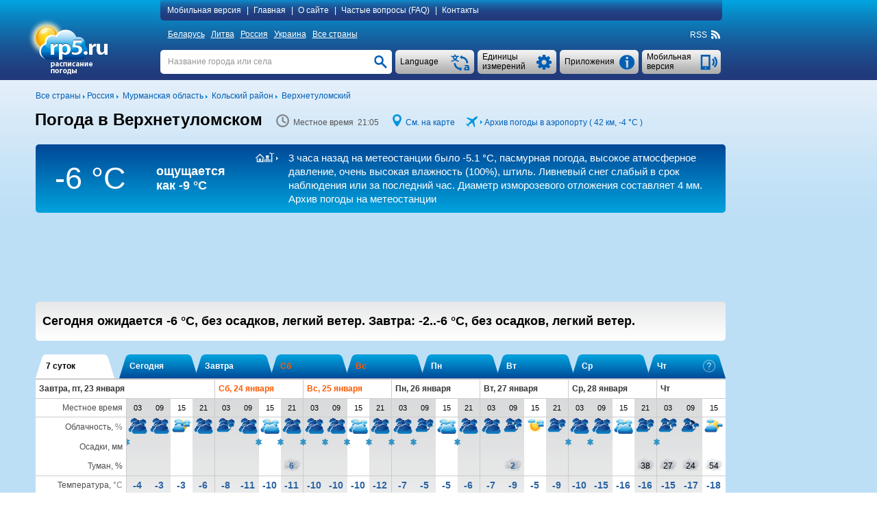

--- FILE ---
content_type: text/html; charset=UTF-8
request_url: https://rp5.ru/%D0%9F%D0%BE%D0%B3%D0%BE%D0%B4%D0%B0_%D0%B2_%D0%92%D0%B5%D1%80%D1%85%D0%BD%D0%B5%D1%82%D1%83%D0%BB%D0%BE%D0%BC%D1%81%D0%BA%D0%BE%D0%BC
body_size: 26910
content:

<!DOCTYPE html>
<html lang="ru" xmlns="http://www.w3.org/1999/xhtml">
<head>
<title>Погода в Верхнетуломском - РП5</title>
<script type="application/ld+json">
{
"dateModified": "2026-01-22"
}
</script>
<meta http-equiv="Content-Type" content="text/html; charset=utf-8" />
<meta name="description" content="В Верхнетуломском сегодня ожидается -6 °C, без осадков, легкий ветер. Завтра: -2..-6 °C, без осадков, легкий ветер. РП5" />
<meta name="keywords" content="погода в верхнетуломском, прогноз погоды в верхнетуломском, фактическая погода в верхнетуломском, расписание погоды в верхнетуломском, восход и заход солнца и луны в верхнетуломском, фаза луны" />
<meta name="viewport" content="height=device-height, user-scalable=yes">
<meta name="referrer" content="origin">
<meta name="msapplication-config" content="/browserconfig.xml">
<meta name="msapplication-TileColor" content="#005eb5" />
<link rel="apple-touch-icon" type="image/png" href="images/favicons/ios/ic_ios_57x57.png" sizes="57x57">
<link rel="apple-touch-icon" type="image/png" href="images/favicons/ios/ic_ios_60x60.png" sizes="60x60">
<link rel="apple-touch-icon" type="image/png" href="images/favicons/ios/ic_ios_72x72.png" sizes="72x72">
<link rel="apple-touch-icon" type="image/png" href="images/favicons/ios/ic_ios_76x76.png" sizes="76x76">
<link rel="apple-touch-icon" type="image/png" href="images/favicons/ios/ic_ios_114x114.png" sizes="114x114">
<link rel="apple-touch-icon" type="image/png" href="images/favicons/ios/ic_ios_120x120.png" sizes="120x120">
<link rel="apple-touch-icon" type="image/png" href="images/favicons/ios/ic_ios_152x152.png" sizes="152x152">
<link rel="apple-touch-icon" type="image/png" href="images/favicons/ios/ic_ios_180x180.png" sizes="180x180">
<link rel="shortcut icon" type="image/png" href="images/favicons/android_2/192x192.png" sizes="192x192">
<link rel="shortcut icon" type="image/png" href="images/favicons/android_2/144x144.png" sizes="144x144">
<link rel="shortcut icon" type="image/png" href="images/favicons/android_2/128x128.png" sizes="128x128">
<link rel="shortcut icon" type="image/png" href="images/favicons/android_2/96x96.png" sizes="96x96">
<link rel="shortcut icon" type="image/png" href="images/favicons/android_2/72x72.png" sizes="72x72">
<link rel="shortcut icon" type="image/png" href="images/favicons/android_2/48x48.png" sizes="48x48">

<link rel="shortcut icon" type="image/x-icon" href="/favicon.ico" />
<link rel="stylesheet" href="css/mainStyle.css?q=1.0182" type="text/css" />
<link rel="stylesheet" href="css/sprites.css?q=1.0182" type="text/css" />
<link rel="stylesheet" href="css/jquery.autocomplete.css?q=1.0182" type="text/css" />
    <script type="text/javascript" src="https://maps.googleapis.com/maps/api/js?sensor=false&key=AIzaSyAvCiizuGON7hMCTMa79Zf7d_4k56cCJ_0"></script>
<style media="print">
    </style>
    
<script type="text/javascript" src="scripts/jquery-1.6.4.min.js"></script>
<script type="text/javascript" src="scripts/jquery.autocomplete.01.cr.js"></script>
<script type="text/javascript" src="scripts/browser.js"></script>
<script type="text/javascript" src="scripts/googlemap.js"></script>
<script type="text/javascript" src="scripts/main.022.cr.js?q=1.052"></script>
<script type="text/javascript" src="scripts/rp5hint.js"></script>
<script type="text/javascript" src="scripts/rcs.js"></script>
<script type="text/javascript" src="scripts/infobubble.001.js"></script>
<script type="text/javascript" src="scripts/maps.008.js"></script>
<script type="text/javascript" src="scripts/geo_vidget.js"></script>
<!--<script type="text/javascript" src="//static.criteo.net/js/ld/publishertag.js"></script>-->
    <script>window.yaContextCb=window.yaContextCb||[]</script>
<script src="https://yandex.ru/ads/system/context.js" [^] async></script><script type="text/javascript" language="JavaScript">cRole = ""; langId = 2; var value_cc = "0", value_pr = "0",
            value_t = "0", value_p = "0", value_wv = "0",
            t_cc0 = "Общее количество облаков всех ярусов (проценты)", t_cc1 = "Общее количество облаков всех ярусов (1/10)", t_cc2 = "Общее количество облаков всех ярусов (окты)",
            t_pr0 = "Толщина слоя выпавшей воды (миллиметры), накопленной между указанными моментами времени", t_pr1 = "Толщина слоя выпавшей воды (дюймы), накопленной между указанными моментами времени",
            t_t0 = "Температура воздуха на высоте 1,5 метра (градусы Цельсия)", t_t1 = "Температура воздуха на высоте 1,5 метра (градусы Фаренгейта)", t_p0 = "Атмосферное давление у поверхности земли (миллиметры ртутного столба)",
            t_p1 = "Атмосферное давление у поверхности земли (дюймы ртутного столба)", t_p2 = "Атмосферное давление у поверхности земли (миллибары)", t_p3 = "Атмосферное давление у поверхности земли (гектопаскали)",
            t_wv0 = "Ветер на высоте 10 метров (метры в секунду)", t_wv1 = "Ветер на высоте 10 метров (километры в час)", t_wv2 = "Ветер на высоте 10 метров (мили в час)",
            t_wv3 = "Ветер на высоте 10 метров (узлы)", t_wv4 = "Ветер на высоте 10 метров (баллы Бофорта)",
            t_ft0 = "Температура с учётом влияния ветра и влажности (градусы Цельсия)", t_ft1 = "Температура с учётом влияния ветра и влажности (градусы Фаренгейта)"; cRp5TxtHref="https://txt.rp5.ru/?AdvertMgmt=new&targetPlace=p003000074002030000000212002&check=440d85063b135cd"; cAdvertMgmtClass="j969afe88d8c5c03382f69f92917de5dc51960237";var _0xcc0b=["\x73\x43\x6F\x6E\x74\x61\x69\x6E\x65\x72\x42\x6F\x74\x74\x6F\x6D","\x64\x6F\x63\x75\x6D\x65\x6E\x74"];this[_0xcc0b[1]][_0xcc0b[0]] = "#j82e1de50222da66fb7eb4ab7b5770ded24dca806";var _0x248f=["\x63\x41\x42\x4E\x6F\x43\x68\x65\x63\x6B","\x64\x6F\x63\x75\x6D\x65\x6E\x74"];this[_0x248f[1]][_0x248f[0]] = ".";var _0xd717=["\x73\x41\x64\x49\x64\x53\x65\x6E\x73\x65\x52\x69\x67\x68\x74","\x64\x6F\x63\x75\x6D\x65\x6E\x74"];this[_0xd717[1]][_0xd717[0]] = "#je0b154fc8c94913241e2754e4996811ffbaa76db";var _0x21ba=["\x73\x41\x64\x49\x64\x53\x65\x6E\x73\x65\x42\x6F\x74\x74\x6F\x6D","\x64\x6F\x63\x75\x6D\x65\x6E\x74"];this[_0x21ba[1]][_0x21ba[0]] = "#jfb45519ad105f6a63b4a1c6b5b0ba311fe8a032b";
            var sRp5TxtHref = "https://txt.rp5.ru/?AdvertMgmt=new&targetPlace=p003000074002030000000212002&check=440d85063b135cd";
            var sABWarning = "<b>Обнаpужeна блокиpовка peкламы (eдинcтвeнного иcточника дохода cайта rp5.ru).</b> Пожалуйcта, отключитe (в cвоём бpаузepe, опepационной cиcтeмe или локальной ceти) блокиpовку peкламы для вышeуказанного cайта. В cлучаe cохpанeния блокиpовки peкламы, мы будeм вынуждeны блокиpовать для ваc данныe о погодe.";
            var sHtmlBlock = "<div id=\"advPrevent\" style=\"position: fixed; bottom: 0; width: 100%; background: #005eb5; z-index: 999;\"><div style=\"max-width: 1197px;margin: auto;\"><div style=\"max-width: 985px;padding: 10px 0 10px 10px;display:table-cell;font-size:14px;line-height: 20px;color: #ffffff;\">"+sABWarning+"</div><div onclick=\"this.parentElement.parentElement.style.display='none';\" style=\"display:table-cell;cursor: pointer;background: url(/images/close.png) no-repeat  10px 15px / 12px 12px;width:27px;\"></div></div></div>";
            var sContentBottom = "";
            var _0xcc83=["\x73\x41\x42\x4D\x65\x73\x73\x31","\x64\x6F\x63\x75\x6D\x65\x6E\x74"];this[_0xcc83[1]][_0xcc83[0]] = "Блoкирoвка рeкламы";var _0xa340=["\x73\x41\x42\x57\x61\x72\x6E\x69\x6E\x67\x31","\x64\x6F\x63\x75\x6D\x65\x6E\x74"];this[_0xa340[1]][_0xa340[0]] = "<b>Обнаpужeна блокиpовка peкламы (eдинcтвeнного иcточника дохода cайта rp5.ru).</b> Пожалуйcта, отключитe (в cвоём бpаузepe, опepационной cиcтeмe или локальной ceти) блокиpовку peкламы для вышeуказанного cайта. В cлучаe cохpанeния блокиpовки peкламы, мы будeм вынуждeны блокиpовать для ваc данныe о погодe."; cSearch = "Название города или села";</script>
            <style>
                #j07588fe5f2d9ab3ab2059bd9e179258129f26deb {float: right; line-height: 18px; margin: -18px 1px 0 0; font-size: 11px; white-space: nowrap;}
                #j95797ccd2a4316f940a566e70a943d4f660a4d9d {background-color:#005eb5;background-image: -ms-linear-gradient(top,#005eb5,#22387a);
                border-radius:5px; color:#ffffff; line-height: 40px; margin: -45px 1px 9px 0; font-size: 15px; white-space: nowrap;
                background-image: -webkit-gradient(linear,0 0,0 100%,from(#005eb5),to(#22387a));
                background-image: -webkit-linear-gradient(top,#005eb5,#22387a);
                background-image: -o-linear-gradient(top,#005eb5,#22387a);
                background-image: linear-gradient(top,#005eb5,#22387a);
                background-image: -moz-linear-gradient(top,#005eb5,#22387a);
                filter: progid:dximagetransform.microsoft.gradient(startColorstr='#005eb5',endColorstr='#22387a',GradientType=0);
                filter: progid:dximagetransform.microsoft.gradient(enabled=false);}
                #j95797ccd2a4316f940a566e70a943d4f660a4d9d:active {
                background-image: -ms-linear-gradient(top,#22387a,#005eb5);
                background-image: -webkit-gradient(linear,0 0,0 100%,from(#22387a),to(#005eb5));
                background-image: -webkit-linear-gradient(top,#22387a,#005eb5);
                background-image: -o-linear-gradient(top,#22387a,#005eb5);
                background-image: linear-gradient(top,#22387a,#005eb5);
                background-image: -moz-linear-gradient(top,#22387a,#005eb5);
                filter: progid:dximagetransform.microsoft.gradient(startColorstr='#22387a',endColorstr='#005eb5',GradientType=0);}
                #j82e1de50222da66fb7eb4ab7b5770ded24dca806 {background-color: #ffffff;  width: 100%; display: table; box-sizing: border-box;}
                #jae300bbc7dc124be0d54028f4ecf4c29e1a53dd8 a:hover, #j82e1de50222da66fb7eb4ab7b5770ded24dca806 a:hover {text-decoration: none;}
                #jae300bbc7dc124be0d54028f4ecf4c29e1a53dd8 {background-color: #ffffff; margin-top:10px;}
                #jfb45519ad105f6a63b4a1c6b5b0ba311fe8a032b {min-height: 90px; margin: 5px 0 20px 0;} 
                #je0b154fc8c94913241e2754e4996811ffbaa76db {min-width: 190px; max-width: 300px; height: 600px;}
                @media (min-width:1450px) {
                    #je0b154fc8c94913241e2754e4996811ffbaa76db {min-width: 270px;}
                 }
                @media (min-width:1775px) {
                #je0b154fc8c94913241e2754e4996811ffbaa76db {height: 700px;}
                }
                @media print {
                    #j95797ccd2a4316f940a566e70a943d4f660a4d9d {display: none !important;}
                    #jfb45519ad105f6a63b4a1c6b5b0ba311fe8a032b {display: none !important;}
                    #je0b154fc8c94913241e2754e4996811ffbaa76db {display: none !important;}
                }
                j4c33367c887d7718d16221d0968441b32497a252 .arrow-circle {margin: 0 auto; text-align: center; border: solid 1px #333231;background-color: #333231;cursor:pointer;}
                j4c33367c887d7718d16221d0968441b32497a252 .arrow-circle polyline {fill: none; stroke:#ffffff;}
                j4c33367c887d7718d16221d0968441b32497a252 .txt-arrow {vertical-align: top;}
    		    .j4c33367c887d7718d16221d0968441b32497a252 {color: #ffffff !important; text-align: center; white-space: nowrap;cursor:pointer; margin:0px; -webkit-margin:0px; display:block;} 
    		    .j4c33367c887d7718d16221d0968441b32497a252:hover {color: #ffffff !important;}
                .j061787181790887753001d459ab507a4281f9960 {display: table-cell;}
            </style>
            
        <style>
            #extremeContent {
                margin: 15px 0 2px 0;
            }
        </style>
        <style>
            @media print {
                #pointNavi h1{
                    display: block!important;
                }
                #pointNavi:after {
                    content: "Четверг, 22 января 2026";
                    font-size: 15px;
                }
            }
        </style>
    <script type="text/javascript">
        // локальное время
        var gmtAdd = 10800000;
        var sumHour = 0;
        var cLocalTime = 'Местное время';
        // установки времени
        var Dphp = 1769105142;
        var gmtServ = 0;
        var Djs = Math.round(((D=new Date()).getTime()-D.getTimezoneOffset()*60000)/1000);
        // дельта во времени в сек.
        var tDelta = Dphp - Djs;
    </script>
            <style>
            </style>
            <style>
                #je0b154fc8c94913241e2754e4996811ffbaa76db {min-width: 120px;}
                @media (min-width:1250px) {#je0b154fc8c94913241e2754e4996811ffbaa76db {min-width: 160px;}}
                @media (min-width:1350px) {#je0b154fc8c94913241e2754e4996811ffbaa76db {min-width: 240px;}}
                @media (min-width:1450px) {#je0b154fc8c94913241e2754e4996811ffbaa76db {min-width: 300px;}}
                @media (min-width:1775px) {#je0b154fc8c94913241e2754e4996811ffbaa76db {min-width: 450px;}}
            </style>
            <style>
                #je0b154fc8c94913241e2754e4996811ffbaa76db {min-width: 120px;}
                @media (min-width:1250px) {#je0b154fc8c94913241e2754e4996811ffbaa76db {min-width: 160px;}}
                @media (min-width:1350px) {#je0b154fc8c94913241e2754e4996811ffbaa76db {min-width: 240px;}}
                @media (min-width:1450px) {#je0b154fc8c94913241e2754e4996811ffbaa76db {min-width: 300px;}}
                @media (min-width:1775px) {#je0b154fc8c94913241e2754e4996811ffbaa76db {min-width: 450px;}}
            </style>
            <style>
                #j34533040df0a796299fdcbbd85c6cbed19981346 {display: inline-block; width: 125px; margin: 79px 0 0 8px;}
                #j7f862020412af10e42f55e464226ca33b69fe638 {clear: both;}
                @media print {
                    #j7f862020412af10e42f55e464226ca33b69fe638 {margin-top: 20px; background: #fff;}
                    #j5a6af0f8ca54c1aa7bf99405edcae4aa32975f89 {display: none !important;}
                }
                #j5a6af0f8ca54c1aa7bf99405edcae4aa32975f89 {float: left; font-size: 12px; display: inline; margin: 5px 0 11px 0;}
            </style>
</head>
<body>
<div id="back-wrapper"></div>
<div id="message-outside" class="message-outside">
    <div id="message-outside-content" class="message-outside-content"></div>
    <div class="button-container">
        <input type="button" class="button-blue" value="OK" onClick="displayBlocks('#message-outside','','',true); return false;">
    </div>
</div>
<div id="map-screen-container">
    <div id="map-screen-close"></div>
    <div id="map-screen"></div>
</div>

<div id="wrapper">
    <div id="header-wrapper" class="noprint">
        <div id=header>
            <table>
                <tr>
                    <td rowspan="3" style="width: 180px;" class="td-top">
                        <div id="logo">
                            <a href="/Погода_в_мире" title=""><img src="/images/ru/logo.png" title="" alt="Погода_в_мире" style="margin: 4px 0 0 -17px"></a>
                        </div>
                    </td>
                    <td class="td-top">
<div id="topMenuContent"  style="text-align: left">
    <a id="mobile_link" class="pointer" onclick="getUrl('http://m.rp5.ru/Погода_в_Верхнетуломском', 'desktop'); return false;">Мобильная версия</a>|
    <a href="/Погода_в_мире">Главная</a>|
    <a href="/docs/about/ru">О сайте</a>|
    <a href="/docs/faq/ru">Частые вопросы (FAQ)</a>|
    <a href="/docs/contact/ru">Контакты</a>
</div>
                    </td>
                </tr>
                <tr>
                    <td style="height: 31px; vertical-align: middle"><div id="countries" ><a href="/Погода_в_Беларуси">Беларусь</a>&nbsp;<a href="/Погода_в_Литве">Литва</a>&nbsp;<a href="/Погода_в_России">Россия</a>&nbsp;<a href="/Погода_в_Украине">Украина</a>&nbsp;<a href="/Погода_в_мире">Все страны</a></div>
<div class="rightNavi noprint">
    <div class="intoNavi rss">
        <span class="verticalBottom" id="RSS_top">RSS&nbsp; <a href="http://rp5.ru/rss/2120/ru" id="rss_link"><div class="iconrss"></div></a>&nbsp;</span>
    </div>
</div></div>
                    </td>
                </tr>
                <tr>
                    <td style="padding-top: 7px; vertical-align: top">
    <div id="telephone" class="buttonSummary" style="margin: 2px 2px 0 0;" onclick="getUrl('http://m.rp5.ru/Погода_в_Верхнетуломском', 'desktop'); return false;">
        <table><tr><td style="height: 35px; padding: 0 34px 0 7px; vertical-align: middle; ">
        <a class="inDd2Summary inDd2"><span >Мобильная версия</span></a>
        </td></tr></table>
    </div>
    <div id="informerC" class="buttonSummary">
        <div id="appButton" class="inDdSummary" style="font-size: 12px;">
            <table><tr><td style="height: 35px; vertical-align: middle">Приложения</td></tr></table>
        </div>
        <div id="appMenu" >
            <ul>
                <li onclick="top.location.href='/docs/informer/ru'">Информеры</li>
                <li onclick="top.location.href='/docs/xml/ru?id=2120'" >XML</li>
                <li onclick="top.location.href='/docs/sgate/ru'" >API частных метеостанций</li>
                <div style="margin: 2px 0 3px 0; border-top: 1px dashed #a7a7a7"></div>
                <li onclick="top.location.href='/docs/gadget/ru'">Гаджет для WINDOWS</li>
                    <div style="margin: 2px 0 3px 0; border-top: 1px dashed #a7a7a7"></div>
                    <li onclick="window.open('https://play.google.com/store/apps/details?id=ru.rp5.rp5weatherhorizontal', '_blank')">Приложение для Android</li>
                    <!--<li onclick="top.location.href='/wduck/source/new/app-release-v22.apk'">*.apk-файл</li>-->
                <div style="margin: 2px 0 3px 0; border-top: 1px dashed #a7a7a7;"></div>
                <li onclick="top.location.href='/Дневник_погоды_в_Верхнетуломском'" >Дневник погоды для школьников</li>
            </ul>
        </div>
    </div>
    <div class="ddListSummary">
        <span>
            <div class="ddList2">
                <div id="unitsButton" class="inDdSummary">
                    <table><tr><td style="height: 35px; vertical-align: middle">Единицы измерений</td></tr></table>
                </div>
                <div id="unitsMenu"  style="text-align: left">
                    <form name="fValues" action="">
                        <table id="tValues" style="vertical-align: top;">
                            <tr>
                                <td>
                                    <div>Облачность:</div>
                                    <div>
                                        <input type="radio" id="r_cc1" class="radioUnits" name="r_cc" title="проценты (%)"
                                            onclick="if(this.checked) {chValue('cc',0,0);}" checked="checked"/>
                                        <label for="r_cc1">проценты (%)</label>
                                    </div>
                                    <div>
                                        <input type="radio" id="r_cc2" class="radioUnits" name="r_cc" title="1/10"
                                            onclick="if(this.checked) {chValue('cc',1,0);}" />
                                        <label for="r_cc2">1/10</label>
                                    </div>
                                    <div>
                                        <input type="radio" id="r_cc3" class="radioUnits" name="r_cc" title="окты"
                                            onclick="if(this.checked) {chValue('cc',2,0);}" />
                                        <label for="r_cc3">окты</label>
                                    </div>
                                </td>
                                <td>
                                    <div>Осадки:</div>
                                    <div>
                                        <input type="radio" id="r_pr1" class="radioUnits" name="r_pr" title="миллиметры (мм)"
                                            onclick="if(this.checked) {chValue('pr',0,0);}" checked="checked"/>
                                        <label for="r_pr1">миллиметры (мм) / сантиметры (см)</label>
                                    </div>
                                    <div>
                                        <input type="radio" id="r_pr2" class="radioUnits" name="r_pr" title="дюймы"
                                            onclick="if(this.checked) {chValue('pr',1,0);}" />
                                        <label for="r_pr2">дюймы</label>
                                    </div>
                                </td>
                                <td>
                                    <div>Температура:</div>
                                    <div>
                                        <input type="radio" id="r_t1" class="radioUnits" name="r_t" title="градусы Цельсия (°C)"
                                            onclick="if(this.checked) {chValue('t',0,0);}" checked="checked"/>
                                        <label for="r_t1">градусы Цельсия (°C)</label>
                                    </div>
                                    <div>
                                        <input type="radio" id="r_t2" class="radioUnits" name="r_t" title="градусы Фаренгейта (°F)"
                                            onclick="if(this.checked) {chValue('t',1,0);}" />
                                        <label for="r_t2">градусы Фаренгейта (°F)</label>
                                    </div>
                                </td>
                            </tr>
                            <tr>
                                <td colspan="2">
                                    <div>Давление:</div>
                                    <div>
                                        <input type="radio" id="r_p1" class="radioUnits" name="r_p" title="миллиметры ртутного столба (мм рт. ст.)"
                                            onclick="if(this.checked) {chValue('p',0,0);}" checked="checked"/>
                                        <label for="r_p1">миллиметры ртутного столба (мм рт. ст.)</label>
                                    </div>
                                    <div>
                                        <input type="radio" id="r_p2" class="radioUnits" name="r_p" title="дюймы ртутного столба (дюймы рт. ст.)"
                                            onclick="if(this.checked) {chValue('p',1,0);}" />
                                        <label for="r_p2">дюймы ртутного столба (дюймы рт. ст.)</label>
                                    </div>
                                    <div>
                                        <input type="radio" id="r_p3" class="radioUnits" name="r_p" title="миллибары (мбар)"
                                            onclick="if(this.checked) {chValue('p',2,0);}" />
                                        <label for="r_p3">миллибары (мбар)</label>
                                    </div>
                                    <div>
                                        <input type="radio" id="r_p4" class="radioUnits" name="r_p" title="гектопаскали (гПа)"
                                            onclick="if(this.checked) {chValue('p',3,0);}" />
                                        <label for="r_p3">гектопаскали (гПа)</label>
                                    </div>
                                </td>
                                <td>
                                    <div>Ветер:</div>
                                    <div>
                                        <input type="radio" id="r_wv1" class="radioUnits" name="r_wv" title="метры в секунду (м/с)"
                                            onclick="if(this.checked) {chValue('wv',0,0);}" checked="checked"/>
                                        <label for="r_wv1">метры в секунду (м/с)</label>
                                    </div>
                                    <div>
                                        <input type="radio" id="r_wv2" class="radioUnits" name="r_wv" title="километры в час (км/ч)"
                                            onclick="if(this.checked) {chValue('wv',1,0);}" />
                                        <label for="r_wv2">километры в час (км/ч)</label>
                                    </div>
                                    <div>
                                        <input type="radio" id="r_wv3" class="radioUnits" name="r_wv" title="мили в час (мили/час)"
                                            onclick="if(this.checked) {chValue('wv',2,0);}" />
                                        <label for="r_wv3">мили в час (мили/час)</label>
                                    </div>
                                    <div>
                                        <input type="radio" id="r_wv4" class="radioUnits" name="r_wv" title="узлы"
                                            onclick="if(this.checked) {chValue('wv',3,0);}" />
                                        <label for="r_wv4">узлы</label>
                                    </div>
                                    <div>
                                        <input type="radio" id="r_wv5" class="radioUnits" name="r_wv" title="Бфрт (Бфрт)"
                                            onclick="if(this.checked) {chValue('wv',4,0);}" />
                                        <label for="r_wv5">баллы Бофорта (Бфрт)</label>
                                    </div>
                                </td>
                            </tr>
                            <tr>
                                <td colspan="3" >
                                    <div style="margin-bottom: 9px; border-top: 1px dashed #a7a7a7"></div>
                                    <div>Только для страниц «Архив погоды»</div>
                                    <div>Горизонтальная дальность видимости (VV):</div>
                                    <div>
                                        <input type="radio" id="r_vv1" class="radioUnits" name="r_vv" title="километры"
                                            onclick="if(this.checked) {chValue('vv',0,0);}" checked="checked"/>
                                        <label for="r_vv1">километры</label>
                                    </div>
                                    <div>
                                        <input type="radio" id="r_vv2" class="radioUnits" name="r_vv" title="мили"
                                            onclick="if(this.checked) {chValue('vv',1,0);}" />
                                        <label for="r_vv2">мили</label>
                                    </div>
                                    <div>Высота основания самых низких облаков (H):</div>
                                    <div>
                                        <input type="radio" id="r_h1" class="radioUnits" name="r_h" title="метры"
                                            onclick="if(this.checked) {chValue('h',0,0);}" checked="checked"/>
                                        <label for="r_h1">метры</label>
                                    </div>
                                    <div>
                                        <input type="radio" id="r_h2" class="radioUnits" name="r_h" title="футы"
                                            onclick="if(this.checked) {chValue('h',1,0);}" />
                                        <label for="r_h2">футы</label>
                                    </div>
                                    <div>Высота снежного покрова (sss):</div>
                                    <div>
                                        <input type="radio" id="r_sss1" class="radioUnits" name="r_sss" title="сантиметры"
                                            onclick="if(this.checked) {chValue('sss',0,0);}" checked="checked"/>
                                        <label for="r_sss1">сантиметры</label>
                                    </div>
                                    <div>
                                        <input type="radio" id="r_sss2" class="radioUnits" name="r_sss" title="дюймы"
                                            onclick="if(this.checked) {chValue('sss',1,0);}" />
                                        <label for="r_sss2">дюймы</label>
                                    </div>
                                </td>
                            </tr>
                        </table>
                    </form>
                </div>
            </div>
        </span>
    </div>
    <div class="ddListSummary1">
        <span>
            <div class="ddList1">
                <div id="langButton" class="inDdSummary">
                    <table><tr><td style="height: 35px; vertical-align: middle;">Language</td></tr></table>
                </div>
                <div id="langMenu">
                    <ul><li onclick=top.location.href="\/Погода_в_Верхнетуломском">
                            <div class="langMenu-li"><div class="ru imgflag"></div>Русский</div>
                        </li><li onclick=top.location.href="\/Weather_in_Verkhnetulomskiy">
                            <div class="langMenu-li"><div class="en imgflag"></div>English</div>
                        </li></ul>
                </div>
            </div>
        </span>
    </div>
    <div id="search" >
        <form name="fsearch" autocomplete="off" method="post" action="/docs/search/ru" onSubmit="searchConfirm();">
            <input type="text" name="searchStr" id="searchStr" class="search" onfocus="clearTxt();" onblur="setTxt();" value=""/>
            <input type="button" id="searchButton" class="searchButton" onClick="searchConfirm();" value="">
            <script type="text/javascript">setTxt();</script>
        </form>
    </div>
                    </td>
                </tr>
            </table>
        </div>
    </div>
    <div id="content-wrapper">
        <div id="content" >
            <div id="j5a6af0f8ca54c1aa7bf99405edcae4aa32975f89">
                <div class="intoLeftNavi">
                    <span class="verticalBottom">
                        <a href="/Погода_в_мире"><nobr>Все страны</nobr></a>&nbsp;<img src="/images/iconArrow.png" alt="" title="" />&nbsp;<a href="/Погода_в_России"><nobr>Россия</nobr></a>&nbsp;<img src="/images/iconArrow.png" alt="" title="" />&nbsp;
				       			  <a href="/Погода_в_Мурманской_области"><nobr>Мурманская область</nobr></a>&nbsp;<img src="/images/iconArrow.png" alt="" title="" />&nbsp;
				       			  <a href="/Погода_в_Кольском_районе"><nobr>Кольский район</nobr></a>&nbsp;<img src="/images/iconArrow.png" alt="" title="" />&nbsp;
				       			  <a href="/Погода_в_Верхнетуломском"><nobr>Верхнетуломский</nobr></a>
                    </span>
                </div>
            </div>
            <div id="j7f862020412af10e42f55e464226ca33b69fe638">
        <div class="forprint-about" style="direction: ltr;">
            <table><tr>
                <td>
                    <table style="direction: ltr;">
                        <tr>
                            <td style="white-space: nowrap">
                                <img src="/images/logoPrint.png" style="width: 82px; height: 54px">
                            </td>
                            <td style="vertical-align: bottom; padding-bottom: 3px">
                                <span style="font-size: 25px; font-weight: bold;">ru</span>
                            </td>
                        </tr>
                        <tr>
                            <td style="padding-left:25px; line-height: 9px;  padding-top: -5px; text-align: left" colspan="2">
                                <span style="font-size: 11px;">расписание<br>погоды</span>
                            </td>
                        </tr>
                    </table>
                </td>
                <td style="width: 100%; padding: 30px 10px 0px 10px; vertical-align: top"><span style="font-size: 19px">- это сайт, с которого распечатан данный прогноз. Чтобы узнать больше, посетите сайт.</span></td>
            </tr></table>
        </div><div id="FheaderContent"> <div id="hint" class="normal"></div> <div id="fc_opt_hint" class="normal"></div><div id="declare"><div class="windowclose" id="declare_close" title="Close"></div><div id="declare_content"> </div></div><div id="declare-print"> </div><div id="pointNavi-container"><div id="pointNavi"><h1>Погода в Верхнетуломском</h1></div> <div class="pointNaviCont" style="min-width: 147px;"> <div class="icontime prt-hidden"></div> <meta itemprop="dateModified" content="2026-01-22"><span id="tPoint" class="tPoint"></span> </div> <div class="pointNaviCont noprint"> <div class="iconmap"></div> <a style="cursor:pointer" onclick="show_map(68.6, 31.85, 9); return false;">См. на карте</a> </div><div class="pointNaviCont noprint"><div class="iconmetar"></div> <div class="iconarrow"></div> <a href="http://rp5.ru/Архив_погоды_в_Мурмашах_(аэропорт),_METAR" onmouseover="tooltip(this, 'Архив погоды в Мурмашах (аэропорт), METAR' , 'hint')" onmouseout="hideInfo(this, 'hint')" title="" id="metar_link">Архив погоды в аэропорту ( 42 км, <span class="t_0" style="display: inline;">-4 °C</span><span class="t_1" style="display: none;">+25 °F</span> )</a></div><div class="clear"></div></div><div id="archiveString"><div class="ArchiveTemp"> <div id="ArchTemp"><span class="t_0" style="display: block;">-6 &deg;C</span><span class="t_1" style="display: none;">21&deg;F</span></div> </div><div class="ArchiveTempFeeling">ощущается как <div class="TempStr"><span class="t_0" style="display: block;">-9 &deg;C</span></div><div class="TempStr"><span class="t_1" style="display: none;">16 &deg;F</span></div></div><div class="ArchiveInfo"><div class="archiveStr_row"><div class="archiveStr_cell"><div id="icon_white_synop" class="iconArchiveStr"></div></div><div class="archiveStr_cell"><a class="ArchiveStrLink" href="http://rp5.ru/Архив_погоды_в_Верхнетуломском" onmouseover="tooltip(this, 'Архив погоды в Верхнетуломском' , 'hint')" onmouseout="hideInfo(this, 'hint')" target="_self">3&nbsp;часа назад на метеостанции было <span class="t_0" style="">-5.1 &deg;C</span><span class="t_1" style="display: none;">+23 °F</span>, пасмурная погода, высокое атмосферное давление, очень высокая влажность (100%), штиль. Ливневый снег слабый в срок наблюдения или за последний час. Диаметр изморозевого отложения составляет <span class="pr_0" style="">4 мм.</span><span class="pr_1" style="display: none;">0.2 дюйма.</span> Архив погоды на метеостанции</a></div></div></div> </div>
                    <div id="j53abbd508b0cbad52056734e184c36d4ae9d58a3">
                        <div id="j53abbd508b0cbad52056734e184c36d4ae9d58a336"></div>
                    </div><div id="jfb45519ad105f6a63b4a1c6b5b0ba311fe8a032b"><div id="yandex_rtb_R-A-1628216-3"></div>
                                   <script>window.yaContextCb.push(()=>{
                                       Ya.Context.AdvManager.render({
                                       renderTo: "yandex_rtb_R-A-1628216-3",
                                       blockId: "R-A-1628216-3"
                                       })
                                    })</script></div> <div id="forecastShort" class="round-5"> <div id="forecastShort-content"> <b>Сегодня ожидается <span class="t_0" >-6 <span class="t_0" >°C</span><span class="t_1" style="display: none;">°F</span>,</span> <span class="t_1" style="display: none;">+21 <span class="t_0" >°C</span><span class="t_1" style="display: none;">°F</span>,</span> без осадков, легкий ветер. <span class="second-part">Завтра: <span class="t_0" >-2..-6 <span class="t_0" >°C</span><span class="t_1" style="display: none;">°F</span>,</span> <span class="t_1" style="display: none;">+28..+21 <span class="t_0" >°C</span><span class="t_1" style="display: none;">°F</span>,</span> без осадков, легкий ветер.</span></b> <div id="windHint" class="cold dangerHint"></div> <div id="precipHint" class="cold dangerHint"></div> <div id="freezeHint" class="cold dangerHint"></div> <div id="tempHintHot" class="hot dangerHint"></div> <div id="tempHintCold" class="cold dangerHint"></div> </div> </div> <div class="forPrint forprint-sea"> </div> <div id="tab-select-container" class="noprint"> <div style="display: inline;"> <div id="ftab-left-t6" class="ftab-left-border Lbord_On Lbord_shift2"></div> <div id="ftab-t6" class="ftab-selector-long active-ftab" onClick="fTabScroll('t6',0,false); return false;">7 суток</div> <div id="ftab-right-t6" class="ftab-right-border Rbord_On Rbord_shift2"></div> </div> <div style="display: inline;"> <div id="ftab-left-0" class="ftab-left-border Lbord_Off Lbord_shift"></div> <div id="ftab-0" class="ftab-selector non-active-ftab" onClick="fTabScroll(0,0,false); return false;">Сегодня </div> <div id="ftab-right-0" class="ftab-right-border Rbord_Off"></div> </div> <div style="display: inline;"> <div id="ftab-left-1" class="ftab-left-border Lbord_Off Lbord_shift"></div> <div id="ftab-1" class="ftab-selector non-active-ftab" onClick="fTabScroll(1,0,false); return false;">Завтра </div> <div id="ftab-right-1" class="ftab-right-border Rbord_Off"></div> </div> <div style="display: inline;"> <div id="ftab-left-2" class="ftab-left-border Lbord_Off Lbord_shift"></div> <div id="ftab-2" class="ftab-selector non-active-ftab weekEndDay" onClick="fTabScroll(2,0,false); return false;">Сб </div> <div id="ftab-right-2" class="ftab-right-border Rbord_Off"></div> </div> <div style="display: inline;"> <div id="ftab-left-3" class="ftab-left-border Lbord_Off Lbord_shift"></div> <div id="ftab-3" class="ftab-selector non-active-ftab weekEndDay" onClick="fTabScroll(3,0,false); return false;">Вс </div> <div id="ftab-right-3" class="ftab-right-border Rbord_Off"></div> </div> <div style="display: inline;"> <div id="ftab-left-4" class="ftab-left-border Lbord_Off Lbord_shift"></div> <div id="ftab-4" class="ftab-selector non-active-ftab" onClick="fTabScroll(4,0,false); return false;">Пн </div> <div id="ftab-right-4" class="ftab-right-border Rbord_Off"></div> </div> <div style="display: inline;"> <div id="ftab-left-5" class="ftab-left-border Lbord_Off Lbord_shift"></div> <div id="ftab-5" class="ftab-selector non-active-ftab" onClick="fTabScroll(5,0,false); return false;">Вт </div> <div id="ftab-right-5" class="ftab-right-border Rbord_Off"></div> </div> <div style="display: inline;"> <div id="ftab-left-6" class="ftab-left-border Lbord_Off Lbord_shift"></div> <div id="ftab-6" class="ftab-selector non-active-ftab" onClick="fTabScroll(6,0,false); return false;">Ср </div> <div id="ftab-right-6" class="ftab-right-border Rbord_Off"></div> </div> <div style="display: inline;"> <div id="ftab-left-7" class="ftab-left-border Lbord_Off Lbord_shift"></div> <div id="ftab-7" class="ftab-selector non-active-ftab" onClick="fTabScroll(7,1,false); return false;">Чт<div id="qIconHint3h" class="qIconHintInfo qIconNotActive" onmouseover="tooltip(this, 'Последнее обновление прогноза погоды было 1&amp;nbsp;час 16&amp;nbsp;минут назад' , 'fc_opt_hint')" onmouseout="hideInfo(this, 'fc_opt_hint')"></div> </div> <div id="ftab-right-7" class="ftab-right-border Rbord_Off"></div> </div> </div><div class="clear"></div></div> <div style="position: relative;"> <div id="ftab_6_content" class="ftab_content transition-02" style="display: block;"> <table id="forecastTable" class="forecastTable"> <tr class="forecastDate"> <td colspan="5"><div class="brdDate" style="border-left: none; border-right: none;"><div class="brdDateLight"><span class="weekDay"><b>Завтра, пт, 23 января</b></span></div></div></td><td colspan="4"><div class="brdDateRed"><div class="brdDateLight"><span class="weekDay"><b>Сб, 24 января</b></span></div></div></td><td colspan="4"><div class="brdDateRed"><div class="brdDateLight"><span class="weekDay"><b>Вс, 25 января</b></span></div></div></td><td colspan="4"><div class="brdDate"><div class="brdDateLight"><span class="weekDay"><b>Пн, 26 января</b></span></div></div></td><td colspan="4"><div class="brdDate"><div class="brdDateLight"><span class="weekDay"><b>Вт, 27 января</b></span></div></div></td><td colspan="4"><div class="brdDate"><div class="brdDateLight"><span class="weekDay"><b>Ср, 28 января</b></span></div></div></td><td colspan="3"><div class="brdDate"><div class="brdDateLight"><span class="weekDay"><b>Чт</b></span></div></div></td> </tr> <tr class="forecastTime"> <td class="title underlineRow"> <a href="/docs/descript/ru#1" title="Время в данном населённом пункте. Учитывается летнее/зимнее время">Местное время</a> </td> <td class="n underlineRow">03</td><td class="n2 underlineRow">09</td><td class="d2 underlineRow">15</td><td class="n2 underlineRow">21</td><td class="n underlineRow">03</td><td class="n2 underlineRow">09</td><td class="d2 underlineRow">15</td><td class="n2 underlineRow">21</td><td class="n underlineRow">03</td><td class="n2 underlineRow">09</td><td class="d2 underlineRow">15</td><td class="n2 underlineRow">21</td><td class="n underlineRow">03</td><td class="n2 underlineRow">09</td><td class="d2 underlineRow">15</td><td class="n2 underlineRow">21</td><td class="n underlineRow">03</td><td class="n2 underlineRow">09</td><td class="d2 underlineRow">15</td><td class="n2 underlineRow">21</td><td class="n underlineRow">03</td><td class="n2 underlineRow">09</td><td class="d2 underlineRow">15</td><td class="n2 underlineRow">21</td><td class="n underlineRow">03</td><td class="n2 underlineRow">09</td><td class="d2 underlineRow">15</td> </tr> <tr> <td class="title"> <a class="t_cloud_cover" href="/docs/descript/ru#2" title="Общее количество облаков всех ярусов (проценты)">Облачность</a>, <div class="underTitle"> <span class="cc_0" style="font-weight: normal;">%</span> <span class="cc_1" style="display: none; font-weight: normal;">1/10</span> <span class="cc_2" style="display: none; font-weight: normal;">окты</span></div> </td> <td class="n"> <div class="cc_0"><div class="cn7" onmouseover="tooltip(this, '<b>Пасмурная погода</b><br/>(облака вертикального развития 4%, нижнего яруса 100%, верхнего яруса, прозрачные для солнечных и лунных лучей, 100%)' , 'hint')" onmouseout="hideInfo(this, 'hint')" ></div></div> <div class="cc_1" style='display: none;'><div class="cn7" onmouseover="tooltip(this, '<b>Пасмурная погода</b><br/>(облака вертикального развития 1/10, нижнего яруса 10/10, верхнего яруса, прозрачные для солнечных и лунных лучей, 10/10)' , 'hint')" onmouseout="hideInfo(this, 'hint')" ></div></div> <div class="cc_2" style='display: none;'><div class="cn7" onmouseover="tooltip(this, '<b>Пасмурная погода</b><br/>(облака вертикального развития 1 окта, нижнего яруса 8 окт, верхнего яруса, прозрачные для солнечных и лунных лучей, 8 окт)' , 'hint')" onmouseout="hideInfo(this, 'hint')" ></div></div> </td><td class="n2"> <div class="cc_0"><div class="cn7" onmouseover="tooltip(this, '<b>Пасмурная погода</b><br/>(облака нижнего яруса 100%, среднего яруса 60%, верхнего яруса, прозрачные для солнечных и лунных лучей, 100%)' , 'hint')" onmouseout="hideInfo(this, 'hint')" ></div></div> <div class="cc_1" style='display: none;'><div class="cn7" onmouseover="tooltip(this, '<b>Пасмурная погода</b><br/>(облака нижнего яруса 10/10, среднего яруса 6/10, верхнего яруса, прозрачные для солнечных и лунных лучей, 10/10)' , 'hint')" onmouseout="hideInfo(this, 'hint')" ></div></div> <div class="cc_2" style='display: none;'><div class="cn7" onmouseover="tooltip(this, '<b>Пасмурная погода</b><br/>(облака нижнего яруса 8 окт, среднего яруса 5 окт, верхнего яруса, прозрачные для солнечных и лунных лучей, 8 окт)' , 'hint')" onmouseout="hideInfo(this, 'hint')" ></div></div> </td><td class="d2"> <div class="cc_0"><div class="cd6" onmouseover="tooltip(this, '<b>Значительная облачность</b><br/>(облака нижнего яруса 94%, верхнего яруса, прозрачные для солнечных и лунных лучей, 6%)' , 'hint')" onmouseout="hideInfo(this, 'hint')" ></div></div> <div class="cc_1" style='display: none;'><div class="cd6" onmouseover="tooltip(this, '<b>Значительная облачность</b><br/>(облака нижнего яруса 9/10, верхнего яруса, прозрачные для солнечных и лунных лучей, 1/10)' , 'hint')" onmouseout="hideInfo(this, 'hint')" ></div></div> <div class="cc_2" style='display: none;'><div class="cd6" onmouseover="tooltip(this, '<b>Значительная облачность</b><br/>(облака нижнего яруса 8 окт, верхнего яруса, прозрачные для солнечных и лунных лучей, 1 окта)' , 'hint')" onmouseout="hideInfo(this, 'hint')" ></div></div> </td><td class="n2"> <div class="cc_0"><div class="cn7" onmouseover="tooltip(this, '<b>Пасмурная погода</b><br/>(облака нижнего яруса 100%, среднего яруса 27%, верхнего яруса, прозрачные для солнечных и лунных лучей, 96%)' , 'hint')" onmouseout="hideInfo(this, 'hint')" ></div></div> <div class="cc_1" style='display: none;'><div class="cn7" onmouseover="tooltip(this, '<b>Пасмурная погода</b><br/>(облака нижнего яруса 10/10, среднего яруса 3/10, верхнего яруса, прозрачные для солнечных и лунных лучей, 10/10)' , 'hint')" onmouseout="hideInfo(this, 'hint')" ></div></div> <div class="cc_2" style='display: none;'><div class="cn7" onmouseover="tooltip(this, '<b>Пасмурная погода</b><br/>(облака нижнего яруса 8 окт, среднего яруса 2 окты, верхнего яруса, прозрачные для солнечных и лунных лучей, 8 окт)' , 'hint')" onmouseout="hideInfo(this, 'hint')" ></div></div> </td><td class="n"> <div class="cc_0"><div class="cn6" onmouseover="tooltip(this, '<b>Значительная облачность</b><br/>(облака вертикального развития 1%, нижнего яруса 70%, среднего яруса 93%, верхнего яруса, прозрачные для солнечных и лунных лучей, 100%)' , 'hint')" onmouseout="hideInfo(this, 'hint')" ></div></div> <div class="cc_1" style='display: none;'><div class="cn6" onmouseover="tooltip(this, '<b>Значительная облачность</b><br/>(облака вертикального развития 1/10, нижнего яруса 7/10, среднего яруса 9/10, верхнего яруса, прозрачные для солнечных и лунных лучей, 10/10)' , 'hint')" onmouseout="hideInfo(this, 'hint')" ></div></div> <div class="cc_2" style='display: none;'><div class="cn6" onmouseover="tooltip(this, '<b>Значительная облачность</b><br/>(облака вертикального развития 1 окта, нижнего яруса 6 окт, среднего яруса 7 окт, верхнего яруса, прозрачные для солнечных и лунных лучей, 8 окт)' , 'hint')" onmouseout="hideInfo(this, 'hint')" ></div></div> </td><td class="n2"> <div class="cc_0"><div class="cn7" onmouseover="tooltip(this, '<b>Пасмурная погода</b><br/>(облака нижнего яруса 100%, среднего яруса 72%)' , 'hint')" onmouseout="hideInfo(this, 'hint')" ></div></div> <div class="cc_1" style='display: none;'><div class="cn7" onmouseover="tooltip(this, '<b>Пасмурная погода</b><br/>(облака нижнего яруса 10/10, среднего яруса 7/10)' , 'hint')" onmouseout="hideInfo(this, 'hint')" ></div></div> <div class="cc_2" style='display: none;'><div class="cn7" onmouseover="tooltip(this, '<b>Пасмурная погода</b><br/>(облака нижнего яруса 8 окт, среднего яруса 6 окт)' , 'hint')" onmouseout="hideInfo(this, 'hint')" ></div></div> </td><td class="d2"> <div class="cc_0"><div class="cd7" onmouseover="tooltip(this, '<b>Пасмурная погода</b><br/>(облака нижнего яруса 100%, среднего яруса 83%)' , 'hint')" onmouseout="hideInfo(this, 'hint')" ></div></div> <div class="cc_1" style='display: none;'><div class="cd7" onmouseover="tooltip(this, '<b>Пасмурная погода</b><br/>(облака нижнего яруса 10/10, среднего яруса 8/10)' , 'hint')" onmouseout="hideInfo(this, 'hint')" ></div></div> <div class="cc_2" style='display: none;'><div class="cd7" onmouseover="tooltip(this, '<b>Пасмурная погода</b><br/>(облака нижнего яруса 8 окт, среднего яруса 7 окт)' , 'hint')" onmouseout="hideInfo(this, 'hint')" ></div></div> </td><td class="n2"> <div class="cc_0"><div class="cn7" onmouseover="tooltip(this, '<b>Пасмурная погода</b><br/>(облака нижнего яруса 100%, среднего яруса 100%, верхнего яруса, прозрачные для солнечных и лунных лучей, 33%)' , 'hint')" onmouseout="hideInfo(this, 'hint')" ></div></div> <div class="cc_1" style='display: none;'><div class="cn7" onmouseover="tooltip(this, '<b>Пасмурная погода</b><br/>(облака нижнего яруса 10/10, среднего яруса 10/10, верхнего яруса, прозрачные для солнечных и лунных лучей, 3/10)' , 'hint')" onmouseout="hideInfo(this, 'hint')" ></div></div> <div class="cc_2" style='display: none;'><div class="cn7" onmouseover="tooltip(this, '<b>Пасмурная погода</b><br/>(облака нижнего яруса 8 окт, среднего яруса 8 окт, верхнего яруса, прозрачные для солнечных и лунных лучей, 3 окты)' , 'hint')" onmouseout="hideInfo(this, 'hint')" ></div></div> </td><td class="n"> <div class="cc_0"><div class="cn7" onmouseover="tooltip(this, '<b>Пасмурная погода</b><br/>(облака нижнего яруса 100%, среднего яруса 99%, верхнего яруса, прозрачные для солнечных и лунных лучей, 100%)' , 'hint')" onmouseout="hideInfo(this, 'hint')" ></div></div> <div class="cc_1" style='display: none;'><div class="cn7" onmouseover="tooltip(this, '<b>Пасмурная погода</b><br/>(облака нижнего яруса 10/10, среднего яруса 10/10, верхнего яруса, прозрачные для солнечных и лунных лучей, 10/10)' , 'hint')" onmouseout="hideInfo(this, 'hint')" ></div></div> <div class="cc_2" style='display: none;'><div class="cn7" onmouseover="tooltip(this, '<b>Пасмурная погода</b><br/>(облака нижнего яруса 8 окт, среднего яруса 8 окт, верхнего яруса, прозрачные для солнечных и лунных лучей, 8 окт)' , 'hint')" onmouseout="hideInfo(this, 'hint')" ></div></div> </td><td class="n2"> <div class="cc_0"><div class="cn7" onmouseover="tooltip(this, '<b>Пасмурная погода</b><br/>(облака нижнего яруса 100%, среднего яруса 100%, верхнего яруса, прозрачные для солнечных и лунных лучей, 100%)' , 'hint')" onmouseout="hideInfo(this, 'hint')" ></div></div> <div class="cc_1" style='display: none;'><div class="cn7" onmouseover="tooltip(this, '<b>Пасмурная погода</b><br/>(облака нижнего яруса 10/10, среднего яруса 10/10, верхнего яруса, прозрачные для солнечных и лунных лучей, 10/10)' , 'hint')" onmouseout="hideInfo(this, 'hint')" ></div></div> <div class="cc_2" style='display: none;'><div class="cn7" onmouseover="tooltip(this, '<b>Пасмурная погода</b><br/>(облака нижнего яруса 8 окт, среднего яруса 8 окт, верхнего яруса, прозрачные для солнечных и лунных лучей, 8 окт)' , 'hint')" onmouseout="hideInfo(this, 'hint')" ></div></div> </td><td class="d2"> <div class="cc_0"><div class="cd7" onmouseover="tooltip(this, '<b>Пасмурная погода</b><br/>(облака нижнего яруса 100%, среднего яруса 100%)' , 'hint')" onmouseout="hideInfo(this, 'hint')" ></div></div> <div class="cc_1" style='display: none;'><div class="cd7" onmouseover="tooltip(this, '<b>Пасмурная погода</b><br/>(облака нижнего яруса 10/10, среднего яруса 10/10)' , 'hint')" onmouseout="hideInfo(this, 'hint')" ></div></div> <div class="cc_2" style='display: none;'><div class="cd7" onmouseover="tooltip(this, '<b>Пасмурная погода</b><br/>(облака нижнего яруса 8 окт, среднего яруса 8 окт)' , 'hint')" onmouseout="hideInfo(this, 'hint')" ></div></div> </td><td class="n2"> <div class="cc_0"><div class="cn7" onmouseover="tooltip(this, '<b>Пасмурная погода</b><br/>(облака нижнего яруса 100%, среднего яруса 66%)' , 'hint')" onmouseout="hideInfo(this, 'hint')" ></div></div> <div class="cc_1" style='display: none;'><div class="cn7" onmouseover="tooltip(this, '<b>Пасмурная погода</b><br/>(облака нижнего яруса 10/10, среднего яруса 7/10)' , 'hint')" onmouseout="hideInfo(this, 'hint')" ></div></div> <div class="cc_2" style='display: none;'><div class="cn7" onmouseover="tooltip(this, '<b>Пасмурная погода</b><br/>(облака нижнего яруса 8 окт, среднего яруса 5 окт)' , 'hint')" onmouseout="hideInfo(this, 'hint')" ></div></div> </td><td class="n"> <div class="cc_0"><div class="cn7" onmouseover="tooltip(this, '<b>Пасмурная погода</b><br/>(облака нижнего яруса 100%, среднего яруса 100%)' , 'hint')" onmouseout="hideInfo(this, 'hint')" ></div></div> <div class="cc_1" style='display: none;'><div class="cn7" onmouseover="tooltip(this, '<b>Пасмурная погода</b><br/>(облака нижнего яруса 10/10, среднего яруса 10/10)' , 'hint')" onmouseout="hideInfo(this, 'hint')" ></div></div> <div class="cc_2" style='display: none;'><div class="cn7" onmouseover="tooltip(this, '<b>Пасмурная погода</b><br/>(облака нижнего яруса 8 окт, среднего яруса 8 окт)' , 'hint')" onmouseout="hideInfo(this, 'hint')" ></div></div> </td><td class="n2"> <div class="cc_0"><div class="cn6" onmouseover="tooltip(this, '<b>Значительная облачность</b><br/>(облака нижнего яруса 69%, среднего яруса 95%)' , 'hint')" onmouseout="hideInfo(this, 'hint')" ></div></div> <div class="cc_1" style='display: none;'><div class="cn6" onmouseover="tooltip(this, '<b>Значительная облачность</b><br/>(облака нижнего яруса 7/10, среднего яруса 10/10)' , 'hint')" onmouseout="hideInfo(this, 'hint')" ></div></div> <div class="cc_2" style='display: none;'><div class="cn6" onmouseover="tooltip(this, '<b>Значительная облачность</b><br/>(облака нижнего яруса 6 окт, среднего яруса 8 окт)' , 'hint')" onmouseout="hideInfo(this, 'hint')" ></div></div> </td><td class="d2"> <div class="cc_0"><div class="cd7" onmouseover="tooltip(this, '<b>Пасмурная погода</b><br/>(облака вертикального развития 2%, нижнего яруса 85%, среднего яруса 100%)' , 'hint')" onmouseout="hideInfo(this, 'hint')" ></div></div> <div class="cc_1" style='display: none;'><div class="cd7" onmouseover="tooltip(this, '<b>Пасмурная погода</b><br/>(облака вертикального развития 1/10, нижнего яруса 9/10, среднего яруса 10/10)' , 'hint')" onmouseout="hideInfo(this, 'hint')" ></div></div> <div class="cc_2" style='display: none;'><div class="cd7" onmouseover="tooltip(this, '<b>Пасмурная погода</b><br/>(облака вертикального развития 1 окта, нижнего яруса 7 окт, среднего яруса 8 окт)' , 'hint')" onmouseout="hideInfo(this, 'hint')" ></div></div> </td><td class="n2"> <div class="cc_0"><div class="cn7" onmouseover="tooltip(this, '<b>Пасмурная погода</b><br/>(облака нижнего яруса 88%, среднего яруса 100%)' , 'hint')" onmouseout="hideInfo(this, 'hint')" ></div></div> <div class="cc_1" style='display: none;'><div class="cn7" onmouseover="tooltip(this, '<b>Пасмурная погода</b><br/>(облака нижнего яруса 9/10, среднего яруса 10/10)' , 'hint')" onmouseout="hideInfo(this, 'hint')" ></div></div> <div class="cc_2" style='display: none;'><div class="cn7" onmouseover="tooltip(this, '<b>Пасмурная погода</b><br/>(облака нижнего яруса 7 окт, среднего яруса 8 окт)' , 'hint')" onmouseout="hideInfo(this, 'hint')" ></div></div> </td><td class="n"> <div class="cc_0"><div class="cn7" onmouseover="tooltip(this, '<b>Пасмурная погода</b><br/>(облака нижнего яруса 86%, среднего яруса 100%)' , 'hint')" onmouseout="hideInfo(this, 'hint')" ></div></div> <div class="cc_1" style='display: none;'><div class="cn7" onmouseover="tooltip(this, '<b>Пасмурная погода</b><br/>(облака нижнего яруса 9/10, среднего яруса 10/10)' , 'hint')" onmouseout="hideInfo(this, 'hint')" ></div></div> <div class="cc_2" style='display: none;'><div class="cn7" onmouseover="tooltip(this, '<b>Пасмурная погода</b><br/>(облака нижнего яруса 7 окт, среднего яруса 8 окт)' , 'hint')" onmouseout="hideInfo(this, 'hint')" ></div></div> </td><td class="n2"> <div class="cc_0"><div class="cn5" onmouseover="tooltip(this, '<b>Облачно</b><br/>(облака нижнего яруса 55%, среднего яруса 78%)' , 'hint')" onmouseout="hideInfo(this, 'hint')" ></div></div> <div class="cc_1" style='display: none;'><div class="cn5" onmouseover="tooltip(this, '<b>Облачно</b><br/>(облака нижнего яруса 6/10, среднего яруса 8/10)' , 'hint')" onmouseout="hideInfo(this, 'hint')" ></div></div> <div class="cc_2" style='display: none;'><div class="cn5" onmouseover="tooltip(this, '<b>Облачно</b><br/>(облака нижнего яруса 4 окты, среднего яруса 6 окт)' , 'hint')" onmouseout="hideInfo(this, 'hint')" ></div></div> </td><td class="d2"> <div class="cc_0"><div class="cd3" onmouseover="tooltip(this, '<b>Переменная облачность</b><br/>(облака нижнего яруса 31%, среднего яруса 38%)' , 'hint')" onmouseout="hideInfo(this, 'hint')" ></div></div> <div class="cc_1" style='display: none;'><div class="cd3" onmouseover="tooltip(this, '<b>Переменная облачность</b><br/>(облака нижнего яруса 3/10, среднего яруса 4/10)' , 'hint')" onmouseout="hideInfo(this, 'hint')" ></div></div> <div class="cc_2" style='display: none;'><div class="cd3" onmouseover="tooltip(this, '<b>Переменная облачность</b><br/>(облака нижнего яруса 2 окты, среднего яруса 3 окты)' , 'hint')" onmouseout="hideInfo(this, 'hint')" ></div></div> </td><td class="n2"> <div class="cc_0"><div class="cn6" onmouseover="tooltip(this, '<b>Значительная облачность</b><br/>(облака нижнего яруса 97%, среднего яруса 80%)' , 'hint')" onmouseout="hideInfo(this, 'hint')" ></div></div> <div class="cc_1" style='display: none;'><div class="cn6" onmouseover="tooltip(this, '<b>Значительная облачность</b><br/>(облака нижнего яруса 10/10, среднего яруса 8/10)' , 'hint')" onmouseout="hideInfo(this, 'hint')" ></div></div> <div class="cc_2" style='display: none;'><div class="cn6" onmouseover="tooltip(this, '<b>Значительная облачность</b><br/>(облака нижнего яруса 8 окт, среднего яруса 6 окт)' , 'hint')" onmouseout="hideInfo(this, 'hint')" ></div></div> </td><td class="n"> <div class="cc_0"><div class="cn7" onmouseover="tooltip(this, '<b>Пасмурная погода</b><br/>(облака нижнего яруса 100%, среднего яруса 75%)' , 'hint')" onmouseout="hideInfo(this, 'hint')" ></div></div> <div class="cc_1" style='display: none;'><div class="cn7" onmouseover="tooltip(this, '<b>Пасмурная погода</b><br/>(облака нижнего яруса 10/10, среднего яруса 8/10)' , 'hint')" onmouseout="hideInfo(this, 'hint')" ></div></div> <div class="cc_2" style='display: none;'><div class="cn7" onmouseover="tooltip(this, '<b>Пасмурная погода</b><br/>(облака нижнего яруса 8 окт, среднего яруса 6 окт)' , 'hint')" onmouseout="hideInfo(this, 'hint')" ></div></div> </td><td class="n2"> <div class="cc_0"><div class="cn7" onmouseover="tooltip(this, '<b>Пасмурная погода</b><br/>(облака нижнего яруса 100%, среднего яруса 29%)' , 'hint')" onmouseout="hideInfo(this, 'hint')" ></div></div> <div class="cc_1" style='display: none;'><div class="cn7" onmouseover="tooltip(this, '<b>Пасмурная погода</b><br/>(облака нижнего яруса 10/10, среднего яруса 3/10)' , 'hint')" onmouseout="hideInfo(this, 'hint')" ></div></div> <div class="cc_2" style='display: none;'><div class="cn7" onmouseover="tooltip(this, '<b>Пасмурная погода</b><br/>(облака нижнего яруса 8 окт, среднего яруса 2 окты)' , 'hint')" onmouseout="hideInfo(this, 'hint')" ></div></div> </td><td class="d2"> <div class="cc_0"><div class="cd7" onmouseover="tooltip(this, '<b>Пасмурная погода</b><br/>(облака нижнего яруса 95%, среднего яруса 100%)' , 'hint')" onmouseout="hideInfo(this, 'hint')" ></div></div> <div class="cc_1" style='display: none;'><div class="cd7" onmouseover="tooltip(this, '<b>Пасмурная погода</b><br/>(облака нижнего яруса 10/10, среднего яруса 10/10)' , 'hint')" onmouseout="hideInfo(this, 'hint')" ></div></div> <div class="cc_2" style='display: none;'><div class="cd7" onmouseover="tooltip(this, '<b>Пасмурная погода</b><br/>(облака нижнего яруса 8 окт, среднего яруса 8 окт)' , 'hint')" onmouseout="hideInfo(this, 'hint')" ></div></div> </td><td class="n2"> <div class="cc_0"><div class="cn6" onmouseover="tooltip(this, '<b>Значительная облачность</b><br/>(облака нижнего яруса 61%, среднего яруса 82%)' , 'hint')" onmouseout="hideInfo(this, 'hint')" ></div></div> <div class="cc_1" style='display: none;'><div class="cn6" onmouseover="tooltip(this, '<b>Значительная облачность</b><br/>(облака нижнего яруса 6/10, среднего яруса 8/10)' , 'hint')" onmouseout="hideInfo(this, 'hint')" ></div></div> <div class="cc_2" style='display: none;'><div class="cn6" onmouseover="tooltip(this, '<b>Значительная облачность</b><br/>(облака нижнего яруса 5 окт, среднего яруса 7 окт)' , 'hint')" onmouseout="hideInfo(this, 'hint')" ></div></div> </td><td class="n"> <div class="cc_0"><div class="cn5" onmouseover="tooltip(this, '<b>Облачно</b><br/>(облака нижнего яруса 76%, среднего яруса 50%)' , 'hint')" onmouseout="hideInfo(this, 'hint')" ></div></div> <div class="cc_1" style='display: none;'><div class="cn5" onmouseover="tooltip(this, '<b>Облачно</b><br/>(облака нижнего яруса 8/10, среднего яруса 5/10)' , 'hint')" onmouseout="hideInfo(this, 'hint')" ></div></div> <div class="cc_2" style='display: none;'><div class="cn5" onmouseover="tooltip(this, '<b>Облачно</b><br/>(облака нижнего яруса 6 окт, среднего яруса 4 окты)' , 'hint')" onmouseout="hideInfo(this, 'hint')" ></div></div> </td><td class="n2"> <div class="cc_0"><div class="cn4" onmouseover="tooltip(this, '<b>Облачно с прояснениями</b><br/>(облака нижнего яруса 58%)' , 'hint')" onmouseout="hideInfo(this, 'hint')" ></div></div> <div class="cc_1" style='display: none;'><div class="cn4" onmouseover="tooltip(this, '<b>Облачно с прояснениями</b><br/>(облака нижнего яруса 6/10)' , 'hint')" onmouseout="hideInfo(this, 'hint')" ></div></div> <div class="cc_2" style='display: none;'><div class="cn4" onmouseover="tooltip(this, '<b>Облачно с прояснениями</b><br/>(облака нижнего яруса 5 окт)' , 'hint')" onmouseout="hideInfo(this, 'hint')" ></div></div> </td><td class="d2"> <div class="cc_0"><div class="cd4" onmouseover="tooltip(this, '<b>Облачно с прояснениями</b><br/>(облака нижнего яруса 57%)' , 'hint')" onmouseout="hideInfo(this, 'hint')" ></div></div> <div class="cc_1" style='display: none;'><div class="cd4" onmouseover="tooltip(this, '<b>Облачно с прояснениями</b><br/>(облака нижнего яруса 6/10)' , 'hint')" onmouseout="hideInfo(this, 'hint')" ></div></div> <div class="cc_2" style='display: none;'><div class="cd4" onmouseover="tooltip(this, '<b>Облачно с прояснениями</b><br/>(облака нижнего яруса 5 окт)' , 'hint')" onmouseout="hideInfo(this, 'hint')" ></div></div> </td> </tr> <tr> <td class="title"> <span class="pr_0" style="font-weight: normal;"> <a title="Толщина слоя выпавшей воды (миллиметры), накопленной между указанными моментами времени" href="">Осадки, мм</a></span> <span class="pr_1" style="display: none; font-weight: normal;"> <a title="Толщина слоя выпавшей воды (дюймы), накопленной между указанными моментами времени)" href="">Осадки, дюймы</a></span> </td> <td class="n"> <div class="pr_0" onmouseover="tooltip(this, 'Cлабый снег (в среднем 0.03 см снега за 1 час с 21:00 до 03:00)' , 'hint')" onmouseout="hideInfo(this, 'hint')" ><div class="hf-snow-01"></div></div> <div class="pr_1" style='display: none;' onmouseover="tooltip(this, 'Cлабый снег (в среднем 0.013 дюйма снега за 1 час с 21:00 до 03:00)' , 'hint')" onmouseout="hideInfo(this, 'hint')" ><div class="hf-snow-01"></div></div> </td> <td class="n2"> <div class="pr_0" onmouseover="tooltip(this, 'Явления погоды отсутствуют' , 'hint')" onmouseout="hideInfo(this, 'hint')" ><div class="wp_0"></div></div> <div class="pr_1" style='display: none;' onmouseover="tooltip(this, 'Явления погоды отсутствуют' , 'hint')" onmouseout="hideInfo(this, 'hint')" ><div class="wp_0"></div></div> </td> <td class="d2"> <div class="pr_0" onmouseover="tooltip(this, 'Явления погоды отсутствуют' , 'hint')" onmouseout="hideInfo(this, 'hint')" ><div class="wp_0"></div></div> <div class="pr_1" style='display: none;' onmouseover="tooltip(this, 'Явления погоды отсутствуют' , 'hint')" onmouseout="hideInfo(this, 'hint')" ><div class="wp_0"></div></div> </td> <td class="n2"> <div class="pr_0" onmouseover="tooltip(this, 'Явления погоды отсутствуют' , 'hint')" onmouseout="hideInfo(this, 'hint')" ><div class="wp_0"></div></div> <div class="pr_1" style='display: none;' onmouseover="tooltip(this, 'Явления погоды отсутствуют' , 'hint')" onmouseout="hideInfo(this, 'hint')" ><div class="wp_0"></div></div> </td> <td class="n"> <div class="pr_0" onmouseover="tooltip(this, 'Явления погоды отсутствуют' , 'hint')" onmouseout="hideInfo(this, 'hint')" ><div class="wp_0"></div></div> <div class="pr_1" style='display: none;' onmouseover="tooltip(this, 'Явления погоды отсутствуют' , 'hint')" onmouseout="hideInfo(this, 'hint')" ><div class="wp_0"></div></div> </td> <td class="n2"> <div class="pr_0" onmouseover="tooltip(this, 'Явления погоды отсутствуют' , 'hint')" onmouseout="hideInfo(this, 'hint')" ><div class="wp_0"></div></div> <div class="pr_1" style='display: none;' onmouseover="tooltip(this, 'Явления погоды отсутствуют' , 'hint')" onmouseout="hideInfo(this, 'hint')" ><div class="wp_0"></div></div> </td> <td class="d2"> <div class="pr_0" onmouseover="tooltip(this, 'Cлабый снег (в среднем 0.13 см снега за 1 час с 09:00 до 15:00)' , 'hint')" onmouseout="hideInfo(this, 'hint')" ><div class="snow-01"></div></div> <div class="pr_1" style='display: none;' onmouseover="tooltip(this, 'Cлабый снег (в среднем 0.052 дюйма снега за 1 час с 09:00 до 15:00)' , 'hint')" onmouseout="hideInfo(this, 'hint')" ><div class="snow-01"></div></div> </td> <td class="n2"> <div class="pr_0" onmouseover="tooltip(this, 'Cлабый снег (в среднем 0.17 см снега за 1 час с 15:00 до 21:00)' , 'hint')" onmouseout="hideInfo(this, 'hint')" ><div class="snow-01"></div></div> <div class="pr_1" style='display: none;' onmouseover="tooltip(this, 'Cлабый снег (в среднем 0.066 дюйма снега за 1 час с 15:00 до 21:00)' , 'hint')" onmouseout="hideInfo(this, 'hint')" ><div class="snow-01"></div></div> </td> <td class="n"> <div class="pr_0" onmouseover="tooltip(this, 'Cлабый снег (в среднем 0.15 см снега за 1 час с 21:00 до 03:00)' , 'hint')" onmouseout="hideInfo(this, 'hint')" ><div class="snow-01"></div></div> <div class="pr_1" style='display: none;' onmouseover="tooltip(this, 'Cлабый снег (в среднем 0.059 дюйма снега за 1 час с 21:00 до 03:00)' , 'hint')" onmouseout="hideInfo(this, 'hint')" ><div class="snow-01"></div></div> </td> <td class="n2"> <div class="pr_0" onmouseover="tooltip(this, 'Cлабый снег (в среднем 0.28 см снега за 1 час с 03:00 до 09:00)' , 'hint')" onmouseout="hideInfo(this, 'hint')" ><div class="snow-01"></div></div> <div class="pr_1" style='display: none;' onmouseover="tooltip(this, 'Cлабый снег (в среднем 0.11 дюйма снега за 1 час с 03:00 до 09:00)' , 'hint')" onmouseout="hideInfo(this, 'hint')" ><div class="snow-01"></div></div> </td> <td class="d2"> <div class="pr_0" onmouseover="tooltip(this, 'Cлабый снег (в среднем 0.15 см снега за 1 час с 09:00 до 15:00)' , 'hint')" onmouseout="hideInfo(this, 'hint')" ><div class="snow-01"></div></div> <div class="pr_1" style='display: none;' onmouseover="tooltip(this, 'Cлабый снег (в среднем 0.059 дюйма снега за 1 час с 09:00 до 15:00)' , 'hint')" onmouseout="hideInfo(this, 'hint')" ><div class="snow-01"></div></div> </td> <td class="n2"> <div class="pr_0" onmouseover="tooltip(this, 'Cлабый снег (в среднем 0.03 см снега за 1 час с 15:00 до 21:00)' , 'hint')" onmouseout="hideInfo(this, 'hint')" ><div class="snow-01"></div></div> <div class="pr_1" style='display: none;' onmouseover="tooltip(this, 'Cлабый снег (в среднем 0.013 дюйма снега за 1 час с 15:00 до 21:00)' , 'hint')" onmouseout="hideInfo(this, 'hint')" ><div class="snow-01"></div></div> </td> <td class="n"> <div class="pr_0" onmouseover="tooltip(this, 'Cлабый снег (в среднем 0.08 см снега за 1 час с 21:00 до 03:00)' , 'hint')" onmouseout="hideInfo(this, 'hint')" ><div class="snow-01"></div></div> <div class="pr_1" style='display: none;' onmouseover="tooltip(this, 'Cлабый снег (в среднем 0.033 дюйма снега за 1 час с 21:00 до 03:00)' , 'hint')" onmouseout="hideInfo(this, 'hint')" ><div class="snow-01"></div></div> </td> <td class="n2"> <div class="pr_0" onmouseover="tooltip(this, 'Cлабый снег (в среднем 0.02 см снега за 1 час с 03:00 до 09:00)' , 'hint')" onmouseout="hideInfo(this, 'hint')" ><div class="snow-01"></div></div> <div class="pr_1" style='display: none;' onmouseover="tooltip(this, 'Cлабый снег (в среднем 0.007 дюйма снега за 1 час с 03:00 до 09:00)' , 'hint')" onmouseout="hideInfo(this, 'hint')" ><div class="snow-01"></div></div> </td> <td class="d2"> <div class="pr_0" onmouseover="tooltip(this, 'Явления погоды отсутствуют' , 'hint')" onmouseout="hideInfo(this, 'hint')" ><div class="wp_0"></div></div> <div class="pr_1" style='display: none;' onmouseover="tooltip(this, 'Явления погоды отсутствуют' , 'hint')" onmouseout="hideInfo(this, 'hint')" ><div class="wp_0"></div></div> </td> <td class="n2"> <div class="pr_0" onmouseover="tooltip(this, 'Cлабый снег (в среднем 0.05 см снега за 1 час с 15:00 до 21:00)' , 'hint')" onmouseout="hideInfo(this, 'hint')" ><div class="snow-01"></div></div> <div class="pr_1" style='display: none;' onmouseover="tooltip(this, 'Cлабый снег (в среднем 0.02 дюйма снега за 1 час с 15:00 до 21:00)' , 'hint')" onmouseout="hideInfo(this, 'hint')" ><div class="snow-01"></div></div> </td> <td class="n"> <div class="pr_0" onmouseover="tooltip(this, 'Явления погоды отсутствуют' , 'hint')" onmouseout="hideInfo(this, 'hint')" ><div class="wp_0"></div></div> <div class="pr_1" style='display: none;' onmouseover="tooltip(this, 'Явления погоды отсутствуют' , 'hint')" onmouseout="hideInfo(this, 'hint')" ><div class="wp_0"></div></div> </td> <td class="n2"> <div class="pr_0" onmouseover="tooltip(this, 'Без осадков' , 'hint')" onmouseout="hideInfo(this, 'hint')" ><div class="wp_0"></div></div> <div class="pr_1" style='display: none;' onmouseover="tooltip(this, 'Без осадков' , 'hint')" onmouseout="hideInfo(this, 'hint')" ><div class="wp_0"></div></div> </td> <td class="d2"> <div class="pr_0" onmouseover="tooltip(this, 'Явления погоды отсутствуют' , 'hint')" onmouseout="hideInfo(this, 'hint')" ><div class="wp_0"></div></div> <div class="pr_1" style='display: none;' onmouseover="tooltip(this, 'Явления погоды отсутствуют' , 'hint')" onmouseout="hideInfo(this, 'hint')" ><div class="wp_0"></div></div> </td> <td class="n2"> <div class="pr_0" onmouseover="tooltip(this, 'Явления погоды отсутствуют' , 'hint')" onmouseout="hideInfo(this, 'hint')" ><div class="wp_0"></div></div> <div class="pr_1" style='display: none;' onmouseover="tooltip(this, 'Явления погоды отсутствуют' , 'hint')" onmouseout="hideInfo(this, 'hint')" ><div class="wp_0"></div></div> </td> <td class="n"> <div class="pr_0" onmouseover="tooltip(this, 'Cлабый снег (в среднем 0.07 см снега за 1 час с 21:00 до 03:00)' , 'hint')" onmouseout="hideInfo(this, 'hint')" ><div class="snow-01"></div></div> <div class="pr_1" style='display: none;' onmouseover="tooltip(this, 'Cлабый снег (в среднем 0.026 дюйма снега за 1 час с 21:00 до 03:00)' , 'hint')" onmouseout="hideInfo(this, 'hint')" ><div class="snow-01"></div></div> </td> <td class="n2"> <div class="pr_0" onmouseover="tooltip(this, 'Cлабый снег (в среднем 0.05 см снега за 1 час с 03:00 до 09:00)' , 'hint')" onmouseout="hideInfo(this, 'hint')" ><div class="snow-01"></div></div> <div class="pr_1" style='display: none;' onmouseover="tooltip(this, 'Cлабый снег (в среднем 0.02 дюйма снега за 1 час с 03:00 до 09:00)' , 'hint')" onmouseout="hideInfo(this, 'hint')" ><div class="snow-01"></div></div> </td> <td class="d2"> <div class="pr_0" onmouseover="tooltip(this, 'Явления погоды отсутствуют' , 'hint')" onmouseout="hideInfo(this, 'hint')" ><div class="wp_0"></div></div> <div class="pr_1" style='display: none;' onmouseover="tooltip(this, 'Явления погоды отсутствуют' , 'hint')" onmouseout="hideInfo(this, 'hint')" ><div class="wp_0"></div></div> </td> <td class="n2"> <div class="pr_0" onmouseover="tooltip(this, 'Без осадков' , 'hint')" onmouseout="hideInfo(this, 'hint')" ><div class="wp_0"></div></div> <div class="pr_1" style='display: none;' onmouseover="tooltip(this, 'Без осадков' , 'hint')" onmouseout="hideInfo(this, 'hint')" ><div class="wp_0"></div></div> </td> <td class="n"> <div class="pr_0" onmouseover="tooltip(this, 'Cлабый снег (в среднем 0.02 см снега за 1 час с 21:00 до 03:00)' , 'hint')" onmouseout="hideInfo(this, 'hint')" ><div class="snow-01"></div></div> <div class="pr_1" style='display: none;' onmouseover="tooltip(this, 'Cлабый снег (в среднем 0.007 дюйма снега за 1 час с 21:00 до 03:00)' , 'hint')" onmouseout="hideInfo(this, 'hint')" ><div class="snow-01"></div></div> </td> <td class="n2"> <div class="pr_0" onmouseover="tooltip(this, 'Без осадков' , 'hint')" onmouseout="hideInfo(this, 'hint')" ><div class="wp_0"></div></div> <div class="pr_1" style='display: none;' onmouseover="tooltip(this, 'Без осадков' , 'hint')" onmouseout="hideInfo(this, 'hint')" ><div class="wp_0"></div></div> </td> <td class="d2"> <div class="pr_0" onmouseover="tooltip(this, 'Без осадков' , 'hint')" onmouseout="hideInfo(this, 'hint')" ><div class="wp_0"></div></div> <div class="pr_1" style='display: none;' onmouseover="tooltip(this, 'Без осадков' , 'hint')" onmouseout="hideInfo(this, 'hint')" ><div class="wp_0"></div></div> </td> </tr> <tr> <td class="title"> <span><a title="Вероятность тумана (%)" href="">Туман, %</a></span></td> <td class="n"><div style="width: 100%; height: 100%" ></div></td><td class="n2"><div style="width: 100%; height: 100%" ></div></td><td class="d2"><div style="width: 100%; height: 100%" ></div></td><td class="n2"><div style="width: 100%; height: 100%" ></div></td><td class="n"><div style="width: 100%; height: 100%" ></div></td><td class="n2"><div style="width: 100%; height: 100%" ></div></td><td class="d2"><div style="width: 100%; height: 100%" ></div></td><td class="n2"><div style="width: 100%; height: 100%" onmouseover="tooltip(this, 'Вероятность тумана 6%.<br><br>Замерзающий туман образуется при температурах ниже 0 °C, когда переохлаждённые капельки тумана замерзают при столкновении с землёй или другими объектами, обычно формируя изморозь.' , 'hint')" onmouseout="hideInfo(this, 'hint')" ><div class="wp_fog_danger">6</div></div></td><td class="n"><div style="width: 100%; height: 100%" ></div></td><td class="n2"><div style="width: 100%; height: 100%" ></div></td><td class="d2"><div style="width: 100%; height: 100%" ></div></td><td class="n2"><div style="width: 100%; height: 100%" ></div></td><td class="n"><div style="width: 100%; height: 100%" ></div></td><td class="n2"><div style="width: 100%; height: 100%" ></div></td><td class="d2"><div style="width: 100%; height: 100%" ></div></td><td class="n2"><div style="width: 100%; height: 100%" ></div></td><td class="n"><div style="width: 100%; height: 100%" ></div></td><td class="n2"><div style="width: 100%; height: 100%" onmouseover="tooltip(this, 'Вероятность тумана 2%.<br><br>Замерзающий туман образуется при температурах ниже 0 °C, когда переохлаждённые капельки тумана замерзают при столкновении с землёй или другими объектами, обычно формируя изморозь.' , 'hint')" onmouseout="hideInfo(this, 'hint')" ><div class="wp_fog_danger">2</div></div></td><td class="d2"><div style="width: 100%; height: 100%" ></div></td><td class="n2"><div style="width: 100%; height: 100%" ></div></td><td class="n"><div style="width: 100%; height: 100%" ></div></td><td class="n2"><div style="width: 100%; height: 100%" ></div></td><td class="d2"><div style="width: 100%; height: 100%" ></div></td><td class="n2"><div style="width: 100%; height: 100%" onmouseover="tooltip(this, 'Вероятность тумана 38%' , 'hint')" onmouseout="hideInfo(this, 'hint')" ><div class="wp_fog">38</div></div></td><td class="n"><div style="width: 100%; height: 100%" onmouseover="tooltip(this, 'Вероятность тумана 27%' , 'hint')" onmouseout="hideInfo(this, 'hint')" ><div class="wp_fog">27</div></div></td><td class="n2"><div style="width: 100%; height: 100%" onmouseover="tooltip(this, 'Вероятность тумана 24%' , 'hint')" onmouseout="hideInfo(this, 'hint')" ><div class="wp_fog">24</div></div></td><td class="d2"><div style="width: 100%; height: 100%" onmouseover="tooltip(this, 'Вероятность тумана 54%' , 'hint')" onmouseout="hideInfo(this, 'hint')" ><div class="wp_fog">54</div></div></td> </tr> <tr> <td class="title underlineRow toplineRow"> <a class="t_temperature" href="/docs/descript/ru#5" title="Температура воздуха на высоте 1,5 метра (градусы Цельсия)">Температура</a>, <div class="underTitle"> <span class="t_0" style="font-weight: normal;">&deg;C</span> <span class="t_1" style="display: none; font-weight: normal;">&deg;F</span></div> </td> <td class="n underlineRow toplineRow blue" dir="ltr" style="font-size: 14px;" > <div class="t_0"><b>-4</b></div> <div class="t_1" style='display: none;'><b>25</b></div> </td> <td class="n2 underlineRow toplineRow blue" dir="ltr" style="font-size: 14px;" > <div class="t_0"><b>-3</b></div> <div class="t_1" style='display: none;'><b>27</b></div> </td> <td class="d2 underlineRow toplineRow blue" dir="ltr" style="font-size: 14px;" > <div class="t_0"><b>-3</b></div> <div class="t_1" style='display: none;'><b>27</b></div> </td> <td class="n2 underlineRow toplineRow blue" dir="ltr" style="font-size: 14px;" > <div class="t_0"><b>-6</b></div> <div class="t_1" style='display: none;'><b>21</b></div> </td> <td class="n underlineRow toplineRow blue" dir="ltr" style="font-size: 14px;" > <div class="t_0"><b>-8</b></div> <div class="t_1" style='display: none;'><b>18</b></div> </td> <td class="n2 underlineRow toplineRow blue" dir="ltr" style="font-size: 14px;" > <div class="t_0"><b>-11</b></div> <div class="t_1" style='display: none;'><b>12</b></div> </td> <td class="d2 underlineRow toplineRow blue" dir="ltr" style="font-size: 14px;" > <div class="t_0"><b>-10</b></div> <div class="t_1" style='display: none;'><b>14</b></div> </td> <td class="n2 underlineRow toplineRow blue" dir="ltr" style="font-size: 14px;" > <div class="t_0"><b>-11</b></div> <div class="t_1" style='display: none;'><b>12</b></div> </td> <td class="n underlineRow toplineRow blue" dir="ltr" style="font-size: 14px;" > <div class="t_0"><b>-10</b></div> <div class="t_1" style='display: none;'><b>14</b></div> </td> <td class="n2 underlineRow toplineRow blue" dir="ltr" style="font-size: 14px;" > <div class="t_0"><b>-10</b></div> <div class="t_1" style='display: none;'><b>14</b></div> </td> <td class="d2 underlineRow toplineRow blue" dir="ltr" style="font-size: 14px;" > <div class="t_0"><b>-10</b></div> <div class="t_1" style='display: none;'><b>14</b></div> </td> <td class="n2 underlineRow toplineRow blue" dir="ltr" style="font-size: 14px;" > <div class="t_0"><b>-12</b></div> <div class="t_1" style='display: none;'><b>10</b></div> </td> <td class="n underlineRow toplineRow blue" dir="ltr" style="font-size: 14px;" > <div class="t_0"><b>-7</b></div> <div class="t_1" style='display: none;'><b>19</b></div> </td> <td class="n2 underlineRow toplineRow blue" dir="ltr" style="font-size: 14px;" > <div class="t_0"><b>-5</b></div> <div class="t_1" style='display: none;'><b>23</b></div> </td> <td class="d2 underlineRow toplineRow blue" dir="ltr" style="font-size: 14px;" > <div class="t_0"><b>-5</b></div> <div class="t_1" style='display: none;'><b>23</b></div> </td> <td class="n2 underlineRow toplineRow blue" dir="ltr" style="font-size: 14px;" > <div class="t_0"><b>-6</b></div> <div class="t_1" style='display: none;'><b>21</b></div> </td> <td class="n underlineRow toplineRow blue" dir="ltr" style="font-size: 14px;" > <div class="t_0"><b>-7</b></div> <div class="t_1" style='display: none;'><b>19</b></div> </td> <td class="n2 underlineRow toplineRow blue" dir="ltr" style="font-size: 14px;" > <div class="t_0"><b>-9</b></div> <div class="t_1" style='display: none;'><b>16</b></div> </td> <td class="d2 underlineRow toplineRow blue" dir="ltr" style="font-size: 14px;" > <div class="t_0"><b>-5</b></div> <div class="t_1" style='display: none;'><b>23</b></div> </td> <td class="n2 underlineRow toplineRow blue" dir="ltr" style="font-size: 14px;" > <div class="t_0"><b>-9</b></div> <div class="t_1" style='display: none;'><b>16</b></div> </td> <td class="n underlineRow toplineRow blue" dir="ltr" style="font-size: 14px;" > <div class="t_0"><b>-10</b></div> <div class="t_1" style='display: none;'><b>14</b></div> </td> <td class="n2 underlineRow toplineRow blue" dir="ltr" style="font-size: 14px;" > <div class="t_0"><b>-15</b></div> <div class="t_1" style='display: none;'><b>5</b></div> </td> <td class="d2 underlineRow toplineRow blue" dir="ltr" style="font-size: 14px;" > <div class="t_0"><b>-16</b></div> <div class="t_1" style='display: none;'><b>3</b></div> </td> <td class="n2 underlineRow toplineRow blue" dir="ltr" style="font-size: 14px;" > <div class="t_0"><b>-16</b></div> <div class="t_1" style='display: none;'><b>3</b></div> </td> <td class="n underlineRow toplineRow blue" dir="ltr" style="font-size: 14px;" > <div class="t_0"><b>-15</b></div> <div class="t_1" style='display: none;'><b>5</b></div> </td> <td class="n2 underlineRow toplineRow blue" dir="ltr" style="font-size: 14px;" > <div class="t_0"><b>-17</b></div> <div class="t_1" style='display: none;'><b>1</b></div> </td> <td class="d2 underlineRow toplineRow blue" dir="ltr" style="font-size: 14px;" > <div class="t_0"><b>-18</b></div> <div class="t_1" style='display: none;'><b>-0</b></div> </td> </tr> <tr> <td class="title underlineRow"> <a class="f_temperature" href="/docs/descript/ru#5" title="Температура с учётом влияния ветра и влажности (градусы Цельсия)">Ощущается как</a>, <div class="underTitle"> <span class="t_0" style="font-weight: normal;">&deg;C</span> <span class="t_1" style="display: none; font-weight: normal;">&deg;F</span></div> </td> <td class="n underlineRow blue" dir="ltr" style="font-size: 14px;" > <div class="t_0">-7</b></div> <div class="t_1" style='display: none;'>19</b></div> </td> <td class="n2 underlineRow blue" dir="ltr" style="font-size: 14px;" > <div class="t_0">-6</b></div> <div class="t_1" style='display: none;'>21</b></div> </td> <td class="d2 underlineRow blue" dir="ltr" style="font-size: 14px;" > <div class="t_0">-7</b></div> <div class="t_1" style='display: none;'>19</b></div> </td> <td class="n2 underlineRow blue" dir="ltr" style="font-size: 14px;" > <div class="t_0">-11</b></div> <div class="t_1" style='display: none;'>12</b></div> </td> <td class="n underlineRow blue" dir="ltr" style="font-size: 14px;" > <div class="t_0">-14</b></div> <div class="t_1" style='display: none;'>7</b></div> </td> <td class="n2 underlineRow blue" dir="ltr" style="font-size: 14px;" > <div class="t_0">-18</b></div> <div class="t_1" style='display: none;'>-0</b></div> </td> <td class="d2 underlineRow blue" dir="ltr" style="font-size: 14px;" > <div class="t_0">-16</b></div> <div class="t_1" style='display: none;'>3</b></div> </td> <td class="n2 underlineRow blue" dir="ltr" style="font-size: 14px;" > <div class="t_0">-17</b></div> <div class="t_1" style='display: none;'>1</b></div> </td> <td class="n underlineRow blue" dir="ltr" style="font-size: 14px;" > <div class="t_0">-14</b></div> <div class="t_1" style='display: none;'>7</b></div> </td> <td class="n2 underlineRow blue" dir="ltr" style="font-size: 14px;" > <div class="t_0">-14</b></div> <div class="t_1" style='display: none;'>7</b></div> </td> <td class="d2 underlineRow blue" dir="ltr" style="font-size: 14px;" > <div class="t_0">-12</b></div> <div class="t_1" style='display: none;'>10</b></div> </td> <td class="n2 underlineRow blue" dir="ltr" style="font-size: 14px;" > <div class="t_0">-16</b></div> <div class="t_1" style='display: none;'>3</b></div> </td> <td class="n underlineRow blue" dir="ltr" style="font-size: 14px;" > <div class="t_0">-11</b></div> <div class="t_1" style='display: none;'>12</b></div> </td> <td class="n2 underlineRow blue" dir="ltr" style="font-size: 14px;" > <div class="t_0">-10</b></div> <div class="t_1" style='display: none;'>14</b></div> </td> <td class="d2 underlineRow blue" dir="ltr" style="font-size: 14px;" > <div class="t_0">-10</b></div> <div class="t_1" style='display: none;'>14</b></div> </td> <td class="n2 underlineRow blue" dir="ltr" style="font-size: 14px;" > <div class="t_0">-11</b></div> <div class="t_1" style='display: none;'>12</b></div> </td> <td class="n underlineRow blue" dir="ltr" style="font-size: 14px;" > <div class="t_0">-12</b></div> <div class="t_1" style='display: none;'>10</b></div> </td> <td class="n2 underlineRow blue" dir="ltr" style="font-size: 14px;" > <div class="t_0">-14</b></div> <div class="t_1" style='display: none;'>7</b></div> </td> <td class="d2 underlineRow blue" dir="ltr" style="font-size: 14px;" > <div class="t_0">-10</b></div> <div class="t_1" style='display: none;'>14</b></div> </td> <td class="n2 underlineRow blue" dir="ltr" style="font-size: 14px;" > <div class="t_0">-14</b></div> <div class="t_1" style='display: none;'>7</b></div> </td> <td class="n underlineRow blue" dir="ltr" style="font-size: 14px;" > <div class="t_0">-14</b></div> <div class="t_1" style='display: none;'>7</b></div> </td> <td class="n2 underlineRow blue" dir="ltr" style="font-size: 14px;" > <div class="t_0">-18</b></div> <div class="t_1" style='display: none;'>-0</b></div> </td><td class="d2 underlineRow" dir="ltr" style="font-size: 14px;" onmouseover="tooltip(this, 'Значение &quot;ощущается как&quot; равно значению температуры воздуха' , 'hint')" onmouseout="hideInfo(this, 'hint')"></td><td class="n2 underlineRow" dir="ltr" style="font-size: 14px;" onmouseover="tooltip(this, 'Значение &quot;ощущается как&quot; равно значению температуры воздуха' , 'hint')" onmouseout="hideInfo(this, 'hint')"></td> <td class="n underlineRow blue" dir="ltr" style="font-size: 14px;" > <div class="t_0">-18</b></div> <div class="t_1" style='display: none;'>-0</b></div> </td> <td class="n2 underlineRow blue" dir="ltr" style="font-size: 14px;" > <div class="t_0">-20</b></div> <div class="t_1" style='display: none;'>-4</b></div> </td> <td class="d2 underlineRow blue" dir="ltr" style="font-size: 14px;" > <div class="t_0">-21</b></div> <div class="t_1" style='display: none;'>-6</b></div> </td> </tr> <tr> <td class="title underlineRow"> <a class="t_pressure" href="/docs/descript/ru#4" title="Атмосферное давление у поверхности земли (миллиметры ртутного столба)">Давление</a>, <div class="underTitle"> <span class="p_0" style="font-weight: normal;">мм рт. ст.</span> <span class="p_1" style="display: none; font-weight: normal;">дюймы</span> <span class="p_2" style="display: none; font-weight: normal;">мбар</span> <span class="p_3" style="display: none; font-weight: normal;">гПа</span></div> </td> <td class="n underlineRow red" onmouseover="tooltip(this, 'Высокое атмосферное давление' , 'hint')" onmouseout="hideInfo(this, 'hint')"> <div class="p_0">763</div> <div class="p_1" style='display: none;'>30.04</div> <div class="p_2" style='display: none;'>1017</div> <div class="p_3" style='display: none;'>1017</div> </td> <td class="n2 underlineRow red" onmouseover="tooltip(this, 'Высокое атмосферное давление' , 'hint')" onmouseout="hideInfo(this, 'hint')"> <div class="p_0">762</div> <div class="p_1" style='display: none;'>30</div> <div class="p_2" style='display: none;'>1016</div> <div class="p_3" style='display: none;'>1016</div> </td> <td class="d2 underlineRow red" onmouseover="tooltip(this, 'Высокое атмосферное давление' , 'hint')" onmouseout="hideInfo(this, 'hint')"> <div class="p_0">762</div> <div class="p_1" style='display: none;'>30</div> <div class="p_2" style='display: none;'>1016</div> <div class="p_3" style='display: none;'>1016</div> </td> <td class="n2 underlineRow red" onmouseover="tooltip(this, 'Высокое атмосферное давление' , 'hint')" onmouseout="hideInfo(this, 'hint')"> <div class="p_0">761</div> <div class="p_1" style='display: none;'>29.96</div> <div class="p_2" style='display: none;'>1015</div> <div class="p_3" style='display: none;'>1015</div> </td> <td class="n underlineRow red" onmouseover="tooltip(this, 'Высокое атмосферное давление' , 'hint')" onmouseout="hideInfo(this, 'hint')"> <div class="p_0">759</div> <div class="p_1" style='display: none;'>29.88</div> <div class="p_2" style='display: none;'>1012</div> <div class="p_3" style='display: none;'>1012</div> </td> <td class="n2 underlineRow " onmouseover="tooltip(this, 'Атмосферное давление в пределах нормы' , 'hint')" onmouseout="hideInfo(this, 'hint')"> <div class="p_0">757</div> <div class="p_1" style='display: none;'>29.8</div> <div class="p_2" style='display: none;'>1009</div> <div class="p_3" style='display: none;'>1009</div> </td> <td class="d2 underlineRow " onmouseover="tooltip(this, 'Атмосферное давление в пределах нормы' , 'hint')" onmouseout="hideInfo(this, 'hint')"> <div class="p_0">756</div> <div class="p_1" style='display: none;'>29.76</div> <div class="p_2" style='display: none;'>1008</div> <div class="p_3" style='display: none;'>1008</div> </td> <td class="n2 underlineRow " onmouseover="tooltip(this, 'Атмосферное давление в пределах нормы' , 'hint')" onmouseout="hideInfo(this, 'hint')"> <div class="p_0">754</div> <div class="p_1" style='display: none;'>29.69</div> <div class="p_2" style='display: none;'>1005</div> <div class="p_3" style='display: none;'>1005</div> </td> <td class="n underlineRow " onmouseover="tooltip(this, 'Атмосферное давление в пределах нормы' , 'hint')" onmouseout="hideInfo(this, 'hint')"> <div class="p_0">753</div> <div class="p_1" style='display: none;'>29.65</div> <div class="p_2" style='display: none;'>1004</div> <div class="p_3" style='display: none;'>1004</div> </td> <td class="n2 underlineRow " onmouseover="tooltip(this, 'Атмосферное давление в пределах нормы' , 'hint')" onmouseout="hideInfo(this, 'hint')"> <div class="p_0">751</div> <div class="p_1" style='display: none;'>29.57</div> <div class="p_2" style='display: none;'>1001</div> <div class="p_3" style='display: none;'>1001</div> </td> <td class="d2 underlineRow " onmouseover="tooltip(this, 'Атмосферное давление в пределах нормы' , 'hint')" onmouseout="hideInfo(this, 'hint')"> <div class="p_0">751</div> <div class="p_1" style='display: none;'>29.57</div> <div class="p_2" style='display: none;'>1001</div> <div class="p_3" style='display: none;'>1001</div> </td> <td class="n2 underlineRow " onmouseover="tooltip(this, 'Атмосферное давление в пределах нормы' , 'hint')" onmouseout="hideInfo(this, 'hint')"> <div class="p_0">750</div> <div class="p_1" style='display: none;'>29.53</div> <div class="p_2" style='display: none;'>1000</div> <div class="p_3" style='display: none;'>1000</div> </td> <td class="n underlineRow " onmouseover="tooltip(this, 'Атмосферное давление в пределах нормы' , 'hint')" onmouseout="hideInfo(this, 'hint')"> <div class="p_0">750</div> <div class="p_1" style='display: none;'>29.53</div> <div class="p_2" style='display: none;'>1000</div> <div class="p_3" style='display: none;'>1000</div> </td> <td class="n2 underlineRow " onmouseover="tooltip(this, 'Атмосферное давление в пределах нормы' , 'hint')" onmouseout="hideInfo(this, 'hint')"> <div class="p_0">750</div> <div class="p_1" style='display: none;'>29.53</div> <div class="p_2" style='display: none;'>1000</div> <div class="p_3" style='display: none;'>1000</div> </td> <td class="d2 underlineRow " onmouseover="tooltip(this, 'Атмосферное давление в пределах нормы' , 'hint')" onmouseout="hideInfo(this, 'hint')"> <div class="p_0">751</div> <div class="p_1" style='display: none;'>29.57</div> <div class="p_2" style='display: none;'>1001</div> <div class="p_3" style='display: none;'>1001</div> </td> <td class="n2 underlineRow " onmouseover="tooltip(this, 'Атмосферное давление в пределах нормы' , 'hint')" onmouseout="hideInfo(this, 'hint')"> <div class="p_0">751</div> <div class="p_1" style='display: none;'>29.57</div> <div class="p_2" style='display: none;'>1001</div> <div class="p_3" style='display: none;'>1001</div> </td> <td class="n underlineRow " onmouseover="tooltip(this, 'Атмосферное давление в пределах нормы' , 'hint')" onmouseout="hideInfo(this, 'hint')"> <div class="p_0">751</div> <div class="p_1" style='display: none;'>29.57</div> <div class="p_2" style='display: none;'>1001</div> <div class="p_3" style='display: none;'>1001</div> </td> <td class="n2 underlineRow " onmouseover="tooltip(this, 'Атмосферное давление в пределах нормы' , 'hint')" onmouseout="hideInfo(this, 'hint')"> <div class="p_0">751</div> <div class="p_1" style='display: none;'>29.57</div> <div class="p_2" style='display: none;'>1001</div> <div class="p_3" style='display: none;'>1001</div> </td> <td class="d2 underlineRow " onmouseover="tooltip(this, 'Атмосферное давление в пределах нормы' , 'hint')" onmouseout="hideInfo(this, 'hint')"> <div class="p_0">752</div> <div class="p_1" style='display: none;'>29.61</div> <div class="p_2" style='display: none;'>1003</div> <div class="p_3" style='display: none;'>1003</div> </td> <td class="n2 underlineRow " onmouseover="tooltip(this, 'Атмосферное давление в пределах нормы' , 'hint')" onmouseout="hideInfo(this, 'hint')"> <div class="p_0">753</div> <div class="p_1" style='display: none;'>29.65</div> <div class="p_2" style='display: none;'>1004</div> <div class="p_3" style='display: none;'>1004</div> </td> <td class="n underlineRow " onmouseover="tooltip(this, 'Атмосферное давление в пределах нормы' , 'hint')" onmouseout="hideInfo(this, 'hint')"> <div class="p_0">755</div> <div class="p_1" style='display: none;'>29.72</div> <div class="p_2" style='display: none;'>1007</div> <div class="p_3" style='display: none;'>1007</div> </td> <td class="n2 underlineRow " onmouseover="tooltip(this, 'Атмосферное давление в пределах нормы' , 'hint')" onmouseout="hideInfo(this, 'hint')"> <div class="p_0">757</div> <div class="p_1" style='display: none;'>29.8</div> <div class="p_2" style='display: none;'>1009</div> <div class="p_3" style='display: none;'>1009</div> </td> <td class="d2 underlineRow red" onmouseover="tooltip(this, 'Высокое атмосферное давление' , 'hint')" onmouseout="hideInfo(this, 'hint')"> <div class="p_0">759</div> <div class="p_1" style='display: none;'>29.88</div> <div class="p_2" style='display: none;'>1012</div> <div class="p_3" style='display: none;'>1012</div> </td> <td class="n2 underlineRow red" onmouseover="tooltip(this, 'Высокое атмосферное давление' , 'hint')" onmouseout="hideInfo(this, 'hint')"> <div class="p_0">759</div> <div class="p_1" style='display: none;'>29.88</div> <div class="p_2" style='display: none;'>1012</div> <div class="p_3" style='display: none;'>1012</div> </td> <td class="n underlineRow red" onmouseover="tooltip(this, 'Высокое атмосферное давление' , 'hint')" onmouseout="hideInfo(this, 'hint')"> <div class="p_0">760</div> <div class="p_1" style='display: none;'>29.92</div> <div class="p_2" style='display: none;'>1013</div> <div class="p_3" style='display: none;'>1013</div> </td> <td class="n2 underlineRow red" onmouseover="tooltip(this, 'Высокое атмосферное давление' , 'hint')" onmouseout="hideInfo(this, 'hint')"> <div class="p_0">760</div> <div class="p_1" style='display: none;'>29.92</div> <div class="p_2" style='display: none;'>1013</div> <div class="p_3" style='display: none;'>1013</div> </td> <td class="d2 underlineRow red" onmouseover="tooltip(this, 'Высокое атмосферное давление' , 'hint')" onmouseout="hideInfo(this, 'hint')"> <div class="p_0">761</div> <div class="p_1" style='display: none;'>29.96</div> <div class="p_2" style='display: none;'>1015</div> <div class="p_3" style='display: none;'>1015</div> </td> </tr> <tr style="line-height: 22px; vertical-align: top;"> <td class="title"> <a class="t_wind_velocity" href="/docs/descript/ru#7" title="Ветер на высоте 10 метров (метры в секунду)">Ветер: скорость, <div class="underTitle" style="white-space: nowrap;"> <span class="wv_0" style="font-weight: normal;">м/с</span> <span class="wv_1" style="display: none; font-weight: normal;">км/ч</span> <span class="wv_2" style="display: none; font-weight: normal;">мили/час</span> <span class="wv_3" style="display: none; font-weight: normal;">узлы</span> <span class="wv_4" style="display: none; font-weight: normal;">Бфрт</span></div></a> </td> <td class="wn"> <div class="wv_0" onmouseover="tooltip(this, 'Легкий ветер (2 м/с)' , 'hint')" onmouseout="hideInfo(this, 'hint')" style='..'>2</div> <div class="wv_1" onmouseover="tooltip(this, 'Легкий ветер (7 км/ч)' , 'hint')" onmouseout="hideInfo(this, 'hint')" style='display: none; '>7</div> <div class="wv_2" onmouseover="tooltip(this, 'Легкий ветер (4 мили/час)' , 'hint')" onmouseout="hideInfo(this, 'hint')" style='display: none; '>4</div> <div class="wv_3" onmouseover="tooltip(this, 'Легкий ветер (4 узла)' , 'hint')" onmouseout="hideInfo(this, 'hint')" style='display: none; '>4</div> <div class="wv_4" onmouseover="tooltip(this, 'Легкий ветер (2 Бфрт)' , 'hint')" onmouseout="hideInfo(this, 'hint')" style='display: none; '>2</div> </td> <td class="wn2"> <div class="wv_0" onmouseover="tooltip(this, 'Легкий ветер (2 м/с)' , 'hint')" onmouseout="hideInfo(this, 'hint')" style='..'>2</div> <div class="wv_1" onmouseover="tooltip(this, 'Легкий ветер (7 км/ч)' , 'hint')" onmouseout="hideInfo(this, 'hint')" style='display: none; '>7</div> <div class="wv_2" onmouseover="tooltip(this, 'Легкий ветер (4 мили/час)' , 'hint')" onmouseout="hideInfo(this, 'hint')" style='display: none; '>4</div> <div class="wv_3" onmouseover="tooltip(this, 'Легкий ветер (4 узла)' , 'hint')" onmouseout="hideInfo(this, 'hint')" style='display: none; '>4</div> <div class="wv_4" onmouseover="tooltip(this, 'Легкий ветер (2 Бфрт)' , 'hint')" onmouseout="hideInfo(this, 'hint')" style='display: none; '>2</div> </td> <td class="wd2"> <div class="wv_0" onmouseover="tooltip(this, 'Легкий ветер (3 м/с)' , 'hint')" onmouseout="hideInfo(this, 'hint')" style='..'>3</div> <div class="wv_1" onmouseover="tooltip(this, 'Легкий ветер (11 км/ч)' , 'hint')" onmouseout="hideInfo(this, 'hint')" style='display: none; '>11</div> <div class="wv_2" onmouseover="tooltip(this, 'Легкий ветер (7 миль/час)' , 'hint')" onmouseout="hideInfo(this, 'hint')" style='display: none; '>7</div> <div class="wv_3" onmouseover="tooltip(this, 'Легкий ветер (6 узлов)' , 'hint')" onmouseout="hideInfo(this, 'hint')" style='display: none; '>6</div> <div class="wv_4" onmouseover="tooltip(this, 'Легкий ветер (2 Бфрт)' , 'hint')" onmouseout="hideInfo(this, 'hint')" style='display: none; '>2</div> </td> <td class="wn2"> <div class="wv_0 " onmouseover="tooltip(this, 'Легкий ветер (3 м/с), порывы 6 м/с' , 'hint')" onmouseout="hideInfo(this, 'hint')" style="">3</div> <div class="wv_1 " onmouseover="tooltip(this, 'Легкий ветер (11 км/ч), порывы 22 км/ч' , 'hint')" onmouseout="hideInfo(this, 'hint')" style="display: none; ">11</div> <div class="wv_2 " onmouseover="tooltip(this, 'Легкий ветер (7 миль/час), порывы 13 миль/час' , 'hint')" onmouseout="hideInfo(this, 'hint')" style="display: none; ">7</div> <div class="wv_3 " onmouseover="tooltip(this, 'Легкий ветер (6 узлов), порывы 12 узлов' , 'hint')" onmouseout="hideInfo(this, 'hint')" style="display: none; ">6</div> <div class="wv_4 " onmouseover="tooltip(this, 'Легкий ветер (2 Бфрт), порывы 4 Бфрт' , 'hint')" onmouseout="hideInfo(this, 'hint')" style="display: none; ">2</div> </td> <td class="wn"> <div class="wv_0 " onmouseover="tooltip(this, 'Слабый ветер (4 м/с), порывы 9 м/с' , 'hint')" onmouseout="hideInfo(this, 'hint')" style="">4</div> <div class="wv_1 " onmouseover="tooltip(this, 'Слабый ветер (14 км/ч), порывы 32 км/ч' , 'hint')" onmouseout="hideInfo(this, 'hint')" style="display: none; ">14</div> <div class="wv_2 " onmouseover="tooltip(this, 'Слабый ветер (9 миль/час), порывы 20 миль/час' , 'hint')" onmouseout="hideInfo(this, 'hint')" style="display: none; ">9</div> <div class="wv_3 " onmouseover="tooltip(this, 'Слабый ветер (8 узлов), порывы 17 узлов' , 'hint')" onmouseout="hideInfo(this, 'hint')" style="display: none; ">8</div> <div class="wv_4 " onmouseover="tooltip(this, 'Слабый ветер (3 Бфрт), порывы 5 Бфрт' , 'hint')" onmouseout="hideInfo(this, 'hint')" style="display: none; ">3</div> </td> <td class="wn2"> <div class="wv_0 " onmouseover="tooltip(this, 'Слабый ветер (4 м/с), порывы 8 м/с' , 'hint')" onmouseout="hideInfo(this, 'hint')" style="">4</div> <div class="wv_1 " onmouseover="tooltip(this, 'Слабый ветер (14 км/ч), порывы 29 км/ч' , 'hint')" onmouseout="hideInfo(this, 'hint')" style="display: none; ">14</div> <div class="wv_2 " onmouseover="tooltip(this, 'Слабый ветер (9 миль/час), порывы 18 миль/час' , 'hint')" onmouseout="hideInfo(this, 'hint')" style="display: none; ">9</div> <div class="wv_3 " onmouseover="tooltip(this, 'Слабый ветер (8 узлов), порывы 16 узлов' , 'hint')" onmouseout="hideInfo(this, 'hint')" style="display: none; ">8</div> <div class="wv_4 " onmouseover="tooltip(this, 'Слабый ветер (3 Бфрт), порывы 5 Бфрт' , 'hint')" onmouseout="hideInfo(this, 'hint')" style="display: none; ">3</div> </td> <td class="wd2"> <div class="wv_0 " onmouseover="tooltip(this, 'Легкий ветер (3 м/с), порывы 7 м/с' , 'hint')" onmouseout="hideInfo(this, 'hint')" style="">3</div> <div class="wv_1 " onmouseover="tooltip(this, 'Легкий ветер (11 км/ч), порывы 25 км/ч' , 'hint')" onmouseout="hideInfo(this, 'hint')" style="display: none; ">11</div> <div class="wv_2 " onmouseover="tooltip(this, 'Легкий ветер (7 миль/час), порывы 16 миль/час' , 'hint')" onmouseout="hideInfo(this, 'hint')" style="display: none; ">7</div> <div class="wv_3 " onmouseover="tooltip(this, 'Легкий ветер (6 узлов), порывы 14 узлов' , 'hint')" onmouseout="hideInfo(this, 'hint')" style="display: none; ">6</div> <div class="wv_4 " onmouseover="tooltip(this, 'Легкий ветер (2 Бфрт), порывы 4 Бфрт' , 'hint')" onmouseout="hideInfo(this, 'hint')" style="display: none; ">2</div> </td> <td class="wn2"> <div class="wv_0" onmouseover="tooltip(this, 'Легкий ветер (3 м/с)' , 'hint')" onmouseout="hideInfo(this, 'hint')" style='..'>3</div> <div class="wv_1" onmouseover="tooltip(this, 'Легкий ветер (11 км/ч)' , 'hint')" onmouseout="hideInfo(this, 'hint')" style='display: none; '>11</div> <div class="wv_2" onmouseover="tooltip(this, 'Легкий ветер (7 миль/час)' , 'hint')" onmouseout="hideInfo(this, 'hint')" style='display: none; '>7</div> <div class="wv_3" onmouseover="tooltip(this, 'Легкий ветер (6 узлов)' , 'hint')" onmouseout="hideInfo(this, 'hint')" style='display: none; '>6</div> <div class="wv_4" onmouseover="tooltip(this, 'Легкий ветер (2 Бфрт)' , 'hint')" onmouseout="hideInfo(this, 'hint')" style='display: none; '>2</div> </td> <td class="wn"> <div class="wv_0 " onmouseover="tooltip(this, 'Легкий ветер (2 м/с), порывы 5 м/с' , 'hint')" onmouseout="hideInfo(this, 'hint')" style="">2</div> <div class="wv_1 " onmouseover="tooltip(this, 'Легкий ветер (7 км/ч), порывы 18 км/ч' , 'hint')" onmouseout="hideInfo(this, 'hint')" style="display: none; ">7</div> <div class="wv_2 " onmouseover="tooltip(this, 'Легкий ветер (4 мили/час), порывы 11 миль/час' , 'hint')" onmouseout="hideInfo(this, 'hint')" style="display: none; ">4</div> <div class="wv_3 " onmouseover="tooltip(this, 'Легкий ветер (4 узла), порывы 10 узлов' , 'hint')" onmouseout="hideInfo(this, 'hint')" style="display: none; ">4</div> <div class="wv_4 " onmouseover="tooltip(this, 'Легкий ветер (2 Бфрт), порывы 3 Бфрт' , 'hint')" onmouseout="hideInfo(this, 'hint')" style="display: none; ">2</div> </td> <td class="wn2"> <div class="wv_0" onmouseover="tooltip(this, 'Легкий ветер (2 м/с)' , 'hint')" onmouseout="hideInfo(this, 'hint')" style='..'>2</div> <div class="wv_1" onmouseover="tooltip(this, 'Легкий ветер (7 км/ч)' , 'hint')" onmouseout="hideInfo(this, 'hint')" style='display: none; '>7</div> <div class="wv_2" onmouseover="tooltip(this, 'Легкий ветер (4 мили/час)' , 'hint')" onmouseout="hideInfo(this, 'hint')" style='display: none; '>4</div> <div class="wv_3" onmouseover="tooltip(this, 'Легкий ветер (4 узла)' , 'hint')" onmouseout="hideInfo(this, 'hint')" style='display: none; '>4</div> <div class="wv_4" onmouseover="tooltip(this, 'Легкий ветер (2 Бфрт)' , 'hint')" onmouseout="hideInfo(this, 'hint')" style='display: none; '>2</div> </td> <td class="wd2"> <div class="wv_0" onmouseover="tooltip(this, 'Тихий ветер (1 м/с)' , 'hint')" onmouseout="hideInfo(this, 'hint')" style='..'>1</div> <div class="wv_1" onmouseover="tooltip(this, 'Тихий ветер (4 км/ч)' , 'hint')" onmouseout="hideInfo(this, 'hint')" style='display: none; '>4</div> <div class="wv_2" onmouseover="tooltip(this, 'Тихий ветер (2 мили/час)' , 'hint')" onmouseout="hideInfo(this, 'hint')" style='display: none; '>2</div> <div class="wv_3" onmouseover="tooltip(this, 'Тихий ветер (2 узла)' , 'hint')" onmouseout="hideInfo(this, 'hint')" style='display: none; '>2</div> <div class="wv_4" onmouseover="tooltip(this, 'Тихий ветер (1 Бфрт)' , 'hint')" onmouseout="hideInfo(this, 'hint')" style='display: none; '>1</div> </td> <td class="wn2"> <div class="wv_0" onmouseover="tooltip(this, 'Легкий ветер (2 м/с)' , 'hint')" onmouseout="hideInfo(this, 'hint')" style='..'>2</div> <div class="wv_1" onmouseover="tooltip(this, 'Легкий ветер (7 км/ч)' , 'hint')" onmouseout="hideInfo(this, 'hint')" style='display: none; '>7</div> <div class="wv_2" onmouseover="tooltip(this, 'Легкий ветер (4 мили/час)' , 'hint')" onmouseout="hideInfo(this, 'hint')" style='display: none; '>4</div> <div class="wv_3" onmouseover="tooltip(this, 'Легкий ветер (4 узла)' , 'hint')" onmouseout="hideInfo(this, 'hint')" style='display: none; '>4</div> <div class="wv_4" onmouseover="tooltip(this, 'Легкий ветер (2 Бфрт)' , 'hint')" onmouseout="hideInfo(this, 'hint')" style='display: none; '>2</div> </td> <td class="wn"> <div class="wv_0" onmouseover="tooltip(this, 'Легкий ветер (2 м/с)' , 'hint')" onmouseout="hideInfo(this, 'hint')" style='..'>2</div> <div class="wv_1" onmouseover="tooltip(this, 'Легкий ветер (7 км/ч)' , 'hint')" onmouseout="hideInfo(this, 'hint')" style='display: none; '>7</div> <div class="wv_2" onmouseover="tooltip(this, 'Легкий ветер (4 мили/час)' , 'hint')" onmouseout="hideInfo(this, 'hint')" style='display: none; '>4</div> <div class="wv_3" onmouseover="tooltip(this, 'Легкий ветер (4 узла)' , 'hint')" onmouseout="hideInfo(this, 'hint')" style='display: none; '>4</div> <div class="wv_4" onmouseover="tooltip(this, 'Легкий ветер (2 Бфрт)' , 'hint')" onmouseout="hideInfo(this, 'hint')" style='display: none; '>2</div> </td> <td class="wn2"> <div class="wv_0 " onmouseover="tooltip(this, 'Легкий ветер (3 м/с), порывы 6 м/с' , 'hint')" onmouseout="hideInfo(this, 'hint')" style="">3</div> <div class="wv_1 " onmouseover="tooltip(this, 'Легкий ветер (11 км/ч), порывы 22 км/ч' , 'hint')" onmouseout="hideInfo(this, 'hint')" style="display: none; ">11</div> <div class="wv_2 " onmouseover="tooltip(this, 'Легкий ветер (7 миль/час), порывы 13 миль/час' , 'hint')" onmouseout="hideInfo(this, 'hint')" style="display: none; ">7</div> <div class="wv_3 " onmouseover="tooltip(this, 'Легкий ветер (6 узлов), порывы 12 узлов' , 'hint')" onmouseout="hideInfo(this, 'hint')" style="display: none; ">6</div> <div class="wv_4 " onmouseover="tooltip(this, 'Легкий ветер (2 Бфрт), порывы 4 Бфрт' , 'hint')" onmouseout="hideInfo(this, 'hint')" style="display: none; ">2</div> </td> <td class="wd2"> <div class="wv_0 " onmouseover="tooltip(this, 'Слабый ветер (4 м/с), порывы 8 м/с' , 'hint')" onmouseout="hideInfo(this, 'hint')" style="">4</div> <div class="wv_1 " onmouseover="tooltip(this, 'Слабый ветер (14 км/ч), порывы 29 км/ч' , 'hint')" onmouseout="hideInfo(this, 'hint')" style="display: none; ">14</div> <div class="wv_2 " onmouseover="tooltip(this, 'Слабый ветер (9 миль/час), порывы 18 миль/час' , 'hint')" onmouseout="hideInfo(this, 'hint')" style="display: none; ">9</div> <div class="wv_3 " onmouseover="tooltip(this, 'Слабый ветер (8 узлов), порывы 16 узлов' , 'hint')" onmouseout="hideInfo(this, 'hint')" style="display: none; ">8</div> <div class="wv_4 " onmouseover="tooltip(this, 'Слабый ветер (3 Бфрт), порывы 5 Бфрт' , 'hint')" onmouseout="hideInfo(this, 'hint')" style="display: none; ">3</div> </td> <td class="wn2"> <div class="wv_0 " onmouseover="tooltip(this, 'Легкий ветер (3 м/с), порывы 6 м/с' , 'hint')" onmouseout="hideInfo(this, 'hint')" style="">3</div> <div class="wv_1 " onmouseover="tooltip(this, 'Легкий ветер (11 км/ч), порывы 22 км/ч' , 'hint')" onmouseout="hideInfo(this, 'hint')" style="display: none; ">11</div> <div class="wv_2 " onmouseover="tooltip(this, 'Легкий ветер (7 миль/час), порывы 13 миль/час' , 'hint')" onmouseout="hideInfo(this, 'hint')" style="display: none; ">7</div> <div class="wv_3 " onmouseover="tooltip(this, 'Легкий ветер (6 узлов), порывы 12 узлов' , 'hint')" onmouseout="hideInfo(this, 'hint')" style="display: none; ">6</div> <div class="wv_4 " onmouseover="tooltip(this, 'Легкий ветер (2 Бфрт), порывы 4 Бфрт' , 'hint')" onmouseout="hideInfo(this, 'hint')" style="display: none; ">2</div> </td> <td class="wn"> <div class="wv_0 " onmouseover="tooltip(this, 'Легкий ветер (3 м/с), порывы 6 м/с' , 'hint')" onmouseout="hideInfo(this, 'hint')" style="">3</div> <div class="wv_1 " onmouseover="tooltip(this, 'Легкий ветер (11 км/ч), порывы 22 км/ч' , 'hint')" onmouseout="hideInfo(this, 'hint')" style="display: none; ">11</div> <div class="wv_2 " onmouseover="tooltip(this, 'Легкий ветер (7 миль/час), порывы 13 миль/час' , 'hint')" onmouseout="hideInfo(this, 'hint')" style="display: none; ">7</div> <div class="wv_3 " onmouseover="tooltip(this, 'Легкий ветер (6 узлов), порывы 12 узлов' , 'hint')" onmouseout="hideInfo(this, 'hint')" style="display: none; ">6</div> <div class="wv_4 " onmouseover="tooltip(this, 'Легкий ветер (2 Бфрт), порывы 4 Бфрт' , 'hint')" onmouseout="hideInfo(this, 'hint')" style="display: none; ">2</div> </td> <td class="wn2"> <div class="wv_0 " onmouseover="tooltip(this, 'Легкий ветер (3 м/с), порывы 6 м/с' , 'hint')" onmouseout="hideInfo(this, 'hint')" style="">3</div> <div class="wv_1 " onmouseover="tooltip(this, 'Легкий ветер (11 км/ч), порывы 22 км/ч' , 'hint')" onmouseout="hideInfo(this, 'hint')" style="display: none; ">11</div> <div class="wv_2 " onmouseover="tooltip(this, 'Легкий ветер (7 миль/час), порывы 13 миль/час' , 'hint')" onmouseout="hideInfo(this, 'hint')" style="display: none; ">7</div> <div class="wv_3 " onmouseover="tooltip(this, 'Легкий ветер (6 узлов), порывы 12 узлов' , 'hint')" onmouseout="hideInfo(this, 'hint')" style="display: none; ">6</div> <div class="wv_4 " onmouseover="tooltip(this, 'Легкий ветер (2 Бфрт), порывы 4 Бфрт' , 'hint')" onmouseout="hideInfo(this, 'hint')" style="display: none; ">2</div> </td> <td class="wd2"> <div class="wv_0 " onmouseover="tooltip(this, 'Слабый ветер (4 м/с), порывы 8 м/с' , 'hint')" onmouseout="hideInfo(this, 'hint')" style="">4</div> <div class="wv_1 " onmouseover="tooltip(this, 'Слабый ветер (14 км/ч), порывы 29 км/ч' , 'hint')" onmouseout="hideInfo(this, 'hint')" style="display: none; ">14</div> <div class="wv_2 " onmouseover="tooltip(this, 'Слабый ветер (9 миль/час), порывы 18 миль/час' , 'hint')" onmouseout="hideInfo(this, 'hint')" style="display: none; ">9</div> <div class="wv_3 " onmouseover="tooltip(this, 'Слабый ветер (8 узлов), порывы 16 узлов' , 'hint')" onmouseout="hideInfo(this, 'hint')" style="display: none; ">8</div> <div class="wv_4 " onmouseover="tooltip(this, 'Слабый ветер (3 Бфрт), порывы 5 Бфрт' , 'hint')" onmouseout="hideInfo(this, 'hint')" style="display: none; ">3</div> </td> <td class="wn2"> <div class="wv_0 " onmouseover="tooltip(this, 'Легкий ветер (3 м/с), порывы 7 м/с' , 'hint')" onmouseout="hideInfo(this, 'hint')" style="">3</div> <div class="wv_1 " onmouseover="tooltip(this, 'Легкий ветер (11 км/ч), порывы 25 км/ч' , 'hint')" onmouseout="hideInfo(this, 'hint')" style="display: none; ">11</div> <div class="wv_2 " onmouseover="tooltip(this, 'Легкий ветер (7 миль/час), порывы 16 миль/час' , 'hint')" onmouseout="hideInfo(this, 'hint')" style="display: none; ">7</div> <div class="wv_3 " onmouseover="tooltip(this, 'Легкий ветер (6 узлов), порывы 14 узлов' , 'hint')" onmouseout="hideInfo(this, 'hint')" style="display: none; ">6</div> <div class="wv_4 " onmouseover="tooltip(this, 'Легкий ветер (2 Бфрт), порывы 4 Бфрт' , 'hint')" onmouseout="hideInfo(this, 'hint')" style="display: none; ">2</div> </td> <td class="wn"> <div class="wv_0 " onmouseover="tooltip(this, 'Легкий ветер (2 м/с), порывы 5 м/с' , 'hint')" onmouseout="hideInfo(this, 'hint')" style="">2</div> <div class="wv_1 " onmouseover="tooltip(this, 'Легкий ветер (7 км/ч), порывы 18 км/ч' , 'hint')" onmouseout="hideInfo(this, 'hint')" style="display: none; ">7</div> <div class="wv_2 " onmouseover="tooltip(this, 'Легкий ветер (4 мили/час), порывы 11 миль/час' , 'hint')" onmouseout="hideInfo(this, 'hint')" style="display: none; ">4</div> <div class="wv_3 " onmouseover="tooltip(this, 'Легкий ветер (4 узла), порывы 10 узлов' , 'hint')" onmouseout="hideInfo(this, 'hint')" style="display: none; ">4</div> <div class="wv_4 " onmouseover="tooltip(this, 'Легкий ветер (2 Бфрт), порывы 3 Бфрт' , 'hint')" onmouseout="hideInfo(this, 'hint')" style="display: none; ">2</div> </td> <td class="wn2"> <div class="wv_0" onmouseover="tooltip(this, 'Тихий ветер (1 м/с)' , 'hint')" onmouseout="hideInfo(this, 'hint')" style='..'>1</div> <div class="wv_1" onmouseover="tooltip(this, 'Тихий ветер (4 км/ч)' , 'hint')" onmouseout="hideInfo(this, 'hint')" style='display: none; '>4</div> <div class="wv_2" onmouseover="tooltip(this, 'Тихий ветер (2 мили/час)' , 'hint')" onmouseout="hideInfo(this, 'hint')" style='display: none; '>2</div> <div class="wv_3" onmouseover="tooltip(this, 'Тихий ветер (2 узла)' , 'hint')" onmouseout="hideInfo(this, 'hint')" style='display: none; '>2</div> <div class="wv_4" onmouseover="tooltip(this, 'Тихий ветер (1 Бфрт)' , 'hint')" onmouseout="hideInfo(this, 'hint')" style='display: none; '>1</div> </td><td class="wd2" onmouseover="tooltip(this, 'Штиль, безветрие' , 'hint')" onmouseout="hideInfo(this, 'hint')">0</td><td class="wn2" onmouseover="tooltip(this, 'Штиль, безветрие' , 'hint')" onmouseout="hideInfo(this, 'hint')">0</td> <td class="wn"> <div class="wv_0" onmouseover="tooltip(this, 'Тихий ветер (1 м/с)' , 'hint')" onmouseout="hideInfo(this, 'hint')" style='..'>1</div> <div class="wv_1" onmouseover="tooltip(this, 'Тихий ветер (4 км/ч)' , 'hint')" onmouseout="hideInfo(this, 'hint')" style='display: none; '>4</div> <div class="wv_2" onmouseover="tooltip(this, 'Тихий ветер (2 мили/час)' , 'hint')" onmouseout="hideInfo(this, 'hint')" style='display: none; '>2</div> <div class="wv_3" onmouseover="tooltip(this, 'Тихий ветер (2 узла)' , 'hint')" onmouseout="hideInfo(this, 'hint')" style='display: none; '>2</div> <div class="wv_4" onmouseover="tooltip(this, 'Тихий ветер (1 Бфрт)' , 'hint')" onmouseout="hideInfo(this, 'hint')" style='display: none; '>1</div> </td> <td class="wn2"> <div class="wv_0" onmouseover="tooltip(this, 'Тихий ветер (1 м/с)' , 'hint')" onmouseout="hideInfo(this, 'hint')" style='..'>1</div> <div class="wv_1" onmouseover="tooltip(this, 'Тихий ветер (4 км/ч)' , 'hint')" onmouseout="hideInfo(this, 'hint')" style='display: none; '>4</div> <div class="wv_2" onmouseover="tooltip(this, 'Тихий ветер (2 мили/час)' , 'hint')" onmouseout="hideInfo(this, 'hint')" style='display: none; '>2</div> <div class="wv_3" onmouseover="tooltip(this, 'Тихий ветер (2 узла)' , 'hint')" onmouseout="hideInfo(this, 'hint')" style='display: none; '>2</div> <div class="wv_4" onmouseover="tooltip(this, 'Тихий ветер (1 Бфрт)' , 'hint')" onmouseout="hideInfo(this, 'hint')" style='display: none; '>1</div> </td> <td class="wd2"> <div class="wv_0" onmouseover="tooltip(this, 'Тихий ветер (1 м/с)' , 'hint')" onmouseout="hideInfo(this, 'hint')" style='..'>1</div> <div class="wv_1" onmouseover="tooltip(this, 'Тихий ветер (4 км/ч)' , 'hint')" onmouseout="hideInfo(this, 'hint')" style='display: none; '>4</div> <div class="wv_2" onmouseover="tooltip(this, 'Тихий ветер (2 мили/час)' , 'hint')" onmouseout="hideInfo(this, 'hint')" style='display: none; '>2</div> <div class="wv_3" onmouseover="tooltip(this, 'Тихий ветер (2 узла)' , 'hint')" onmouseout="hideInfo(this, 'hint')" style='display: none; '>2</div> <div class="wv_4" onmouseover="tooltip(this, 'Тихий ветер (1 Бфрт)' , 'hint')" onmouseout="hideInfo(this, 'hint')" style='display: none; '>1</div> </td> </tr> <tr style="line-height: 22px; vertical-align: top;"> <td class="title" style="padding-left: 5px;"> порывы, <div class="underTitle" style="white-space: nowrap;"> <span class="wv_0" style="font-weight: normal;">м/с</span> <span class="wv_1" style="display: none; font-weight: normal;">км/ч</span> <span class="wv_2" style="display: none; font-weight: normal;">мили/час</span> <span class="wv_3" style="display: none; font-weight: normal;">узлы</span> <span class="wv_4" style="display: none; font-weight: normal;">Бфрт</span></div> </td> <td class="wn"> <div class="wv_0" style="width: inherit; height: inherit;"><div style="width: inherit; height: inherit;" onmouseover="tooltip(this, 'Разница между средней скоростью ветра и порывами менее 3 м/с' , 'hint')" onmouseout="hideInfo(this, 'hint')"></div></div> <div class="wv_1" style="width: inherit; height: inherit; display: none;"><div style="width: inherit; height: inherit;" onmouseover="tooltip(this, 'Разница между средней скоростью ветра и порывами менее 11 км/ч' , 'hint')" onmouseout="hideInfo(this, 'hint')"></div></div> <div class="wv_2" style="width: inherit; height: inherit; display: none;"><div style="width: inherit; height: inherit;" onmouseover="tooltip(this, 'Разница между средней скоростью ветра и порывами менее 7 миль/час' , 'hint')" onmouseout="hideInfo(this, 'hint')"></div></div> <div class="wv_3" style="width: inherit; height: inherit; display: none;"><div style="width: inherit; height: inherit;" onmouseover="tooltip(this, 'Разница между средней скоростью ветра и порывами менее 6 узлов' , 'hint')" onmouseout="hideInfo(this, 'hint')"></div></div> <div class="wv_4" style="width: inherit; height: inherit; display: none;"><div style="width: inherit; height: inherit;" onmouseover="tooltip(this, 'Разница между средней скоростью ветра и порывами менее 2 Бфрт' , 'hint')" onmouseout="hideInfo(this, 'hint')"></div></div> </td> <td class="wn2"> <div class="wv_0" style="width: inherit; height: inherit;"><div style="width: inherit; height: inherit;" onmouseover="tooltip(this, 'Разница между средней скоростью ветра и порывами менее 3 м/с' , 'hint')" onmouseout="hideInfo(this, 'hint')"></div></div> <div class="wv_1" style="width: inherit; height: inherit; display: none;"><div style="width: inherit; height: inherit;" onmouseover="tooltip(this, 'Разница между средней скоростью ветра и порывами менее 11 км/ч' , 'hint')" onmouseout="hideInfo(this, 'hint')"></div></div> <div class="wv_2" style="width: inherit; height: inherit; display: none;"><div style="width: inherit; height: inherit;" onmouseover="tooltip(this, 'Разница между средней скоростью ветра и порывами менее 7 миль/час' , 'hint')" onmouseout="hideInfo(this, 'hint')"></div></div> <div class="wv_3" style="width: inherit; height: inherit; display: none;"><div style="width: inherit; height: inherit;" onmouseover="tooltip(this, 'Разница между средней скоростью ветра и порывами менее 6 узлов' , 'hint')" onmouseout="hideInfo(this, 'hint')"></div></div> <div class="wv_4" style="width: inherit; height: inherit; display: none;"><div style="width: inherit; height: inherit;" onmouseover="tooltip(this, 'Разница между средней скоростью ветра и порывами менее 2 Бфрт' , 'hint')" onmouseout="hideInfo(this, 'hint')"></div></div> </td> <td class="wd2"> <div class="wv_0" style="width: inherit; height: inherit;"><div style="width: inherit; height: inherit;" onmouseover="tooltip(this, 'Разница между средней скоростью ветра и порывами менее 3 м/с' , 'hint')" onmouseout="hideInfo(this, 'hint')"></div></div> <div class="wv_1" style="width: inherit; height: inherit; display: none;"><div style="width: inherit; height: inherit;" onmouseover="tooltip(this, 'Разница между средней скоростью ветра и порывами менее 11 км/ч' , 'hint')" onmouseout="hideInfo(this, 'hint')"></div></div> <div class="wv_2" style="width: inherit; height: inherit; display: none;"><div style="width: inherit; height: inherit;" onmouseover="tooltip(this, 'Разница между средней скоростью ветра и порывами менее 7 миль/час' , 'hint')" onmouseout="hideInfo(this, 'hint')"></div></div> <div class="wv_3" style="width: inherit; height: inherit; display: none;"><div style="width: inherit; height: inherit;" onmouseover="tooltip(this, 'Разница между средней скоростью ветра и порывами менее 6 узлов' , 'hint')" onmouseout="hideInfo(this, 'hint')"></div></div> <div class="wv_4" style="width: inherit; height: inherit; display: none;"><div style="width: inherit; height: inherit;" onmouseover="tooltip(this, 'Разница между средней скоростью ветра и порывами менее 2 Бфрт' , 'hint')" onmouseout="hideInfo(this, 'hint')"></div></div> </td> <td class="wn2"> <div class="wv_0 " style="">6</div> <div class="wv_1 " style="display: none; ">22</div> <div class="wv_2 " style="display: none; ">13</div> <div class="wv_3 " style="display: none; ">12</div> <div class="wv_4 " style="display: none; ">4</div> </td> <td class="wn"> <div class="wv_0 " style="">9</div> <div class="wv_1 " style="display: none; ">32</div> <div class="wv_2 " style="display: none; ">20</div> <div class="wv_3 " style="display: none; ">17</div> <div class="wv_4 " style="display: none; ">5</div> </td> <td class="wn2"> <div class="wv_0 " style="">8</div> <div class="wv_1 " style="display: none; ">29</div> <div class="wv_2 " style="display: none; ">18</div> <div class="wv_3 " style="display: none; ">16</div> <div class="wv_4 " style="display: none; ">5</div> </td> <td class="wd2"> <div class="wv_0 " style="">7</div> <div class="wv_1 " style="display: none; ">25</div> <div class="wv_2 " style="display: none; ">16</div> <div class="wv_3 " style="display: none; ">14</div> <div class="wv_4 " style="display: none; ">4</div> </td> <td class="wn2"> <div class="wv_0" style="width: inherit; height: inherit;"><div style="width: inherit; height: inherit;" onmouseover="tooltip(this, 'Разница между средней скоростью ветра и порывами менее 3 м/с' , 'hint')" onmouseout="hideInfo(this, 'hint')"></div></div> <div class="wv_1" style="width: inherit; height: inherit; display: none;"><div style="width: inherit; height: inherit;" onmouseover="tooltip(this, 'Разница между средней скоростью ветра и порывами менее 11 км/ч' , 'hint')" onmouseout="hideInfo(this, 'hint')"></div></div> <div class="wv_2" style="width: inherit; height: inherit; display: none;"><div style="width: inherit; height: inherit;" onmouseover="tooltip(this, 'Разница между средней скоростью ветра и порывами менее 7 миль/час' , 'hint')" onmouseout="hideInfo(this, 'hint')"></div></div> <div class="wv_3" style="width: inherit; height: inherit; display: none;"><div style="width: inherit; height: inherit;" onmouseover="tooltip(this, 'Разница между средней скоростью ветра и порывами менее 6 узлов' , 'hint')" onmouseout="hideInfo(this, 'hint')"></div></div> <div class="wv_4" style="width: inherit; height: inherit; display: none;"><div style="width: inherit; height: inherit;" onmouseover="tooltip(this, 'Разница между средней скоростью ветра и порывами менее 2 Бфрт' , 'hint')" onmouseout="hideInfo(this, 'hint')"></div></div> </td> <td class="wn"> <div class="wv_0 " style="">5</div> <div class="wv_1 " style="display: none; ">18</div> <div class="wv_2 " style="display: none; ">11</div> <div class="wv_3 " style="display: none; ">10</div> <div class="wv_4 " style="display: none; ">3</div> </td> <td class="wn2"> <div class="wv_0" style="width: inherit; height: inherit;"><div style="width: inherit; height: inherit;" onmouseover="tooltip(this, 'Разница между средней скоростью ветра и порывами менее 3 м/с' , 'hint')" onmouseout="hideInfo(this, 'hint')"></div></div> <div class="wv_1" style="width: inherit; height: inherit; display: none;"><div style="width: inherit; height: inherit;" onmouseover="tooltip(this, 'Разница между средней скоростью ветра и порывами менее 11 км/ч' , 'hint')" onmouseout="hideInfo(this, 'hint')"></div></div> <div class="wv_2" style="width: inherit; height: inherit; display: none;"><div style="width: inherit; height: inherit;" onmouseover="tooltip(this, 'Разница между средней скоростью ветра и порывами менее 7 миль/час' , 'hint')" onmouseout="hideInfo(this, 'hint')"></div></div> <div class="wv_3" style="width: inherit; height: inherit; display: none;"><div style="width: inherit; height: inherit;" onmouseover="tooltip(this, 'Разница между средней скоростью ветра и порывами менее 6 узлов' , 'hint')" onmouseout="hideInfo(this, 'hint')"></div></div> <div class="wv_4" style="width: inherit; height: inherit; display: none;"><div style="width: inherit; height: inherit;" onmouseover="tooltip(this, 'Разница между средней скоростью ветра и порывами менее 2 Бфрт' , 'hint')" onmouseout="hideInfo(this, 'hint')"></div></div> </td> <td class="wd2"> <div class="wv_0" style="width: inherit; height: inherit;"><div style="width: inherit; height: inherit;" onmouseover="tooltip(this, 'Разница между средней скоростью ветра и порывами менее 3 м/с' , 'hint')" onmouseout="hideInfo(this, 'hint')"></div></div> <div class="wv_1" style="width: inherit; height: inherit; display: none;"><div style="width: inherit; height: inherit;" onmouseover="tooltip(this, 'Разница между средней скоростью ветра и порывами менее 11 км/ч' , 'hint')" onmouseout="hideInfo(this, 'hint')"></div></div> <div class="wv_2" style="width: inherit; height: inherit; display: none;"><div style="width: inherit; height: inherit;" onmouseover="tooltip(this, 'Разница между средней скоростью ветра и порывами менее 7 миль/час' , 'hint')" onmouseout="hideInfo(this, 'hint')"></div></div> <div class="wv_3" style="width: inherit; height: inherit; display: none;"><div style="width: inherit; height: inherit;" onmouseover="tooltip(this, 'Разница между средней скоростью ветра и порывами менее 6 узлов' , 'hint')" onmouseout="hideInfo(this, 'hint')"></div></div> <div class="wv_4" style="width: inherit; height: inherit; display: none;"><div style="width: inherit; height: inherit;" onmouseover="tooltip(this, 'Разница между средней скоростью ветра и порывами менее 2 Бфрт' , 'hint')" onmouseout="hideInfo(this, 'hint')"></div></div> </td> <td class="wn2"> <div class="wv_0" style="width: inherit; height: inherit;"><div style="width: inherit; height: inherit;" onmouseover="tooltip(this, 'Разница между средней скоростью ветра и порывами менее 3 м/с' , 'hint')" onmouseout="hideInfo(this, 'hint')"></div></div> <div class="wv_1" style="width: inherit; height: inherit; display: none;"><div style="width: inherit; height: inherit;" onmouseover="tooltip(this, 'Разница между средней скоростью ветра и порывами менее 11 км/ч' , 'hint')" onmouseout="hideInfo(this, 'hint')"></div></div> <div class="wv_2" style="width: inherit; height: inherit; display: none;"><div style="width: inherit; height: inherit;" onmouseover="tooltip(this, 'Разница между средней скоростью ветра и порывами менее 7 миль/час' , 'hint')" onmouseout="hideInfo(this, 'hint')"></div></div> <div class="wv_3" style="width: inherit; height: inherit; display: none;"><div style="width: inherit; height: inherit;" onmouseover="tooltip(this, 'Разница между средней скоростью ветра и порывами менее 6 узлов' , 'hint')" onmouseout="hideInfo(this, 'hint')"></div></div> <div class="wv_4" style="width: inherit; height: inherit; display: none;"><div style="width: inherit; height: inherit;" onmouseover="tooltip(this, 'Разница между средней скоростью ветра и порывами менее 2 Бфрт' , 'hint')" onmouseout="hideInfo(this, 'hint')"></div></div> </td> <td class="wn"> <div class="wv_0" style="width: inherit; height: inherit;"><div style="width: inherit; height: inherit;" onmouseover="tooltip(this, 'Разница между средней скоростью ветра и порывами менее 3 м/с' , 'hint')" onmouseout="hideInfo(this, 'hint')"></div></div> <div class="wv_1" style="width: inherit; height: inherit; display: none;"><div style="width: inherit; height: inherit;" onmouseover="tooltip(this, 'Разница между средней скоростью ветра и порывами менее 11 км/ч' , 'hint')" onmouseout="hideInfo(this, 'hint')"></div></div> <div class="wv_2" style="width: inherit; height: inherit; display: none;"><div style="width: inherit; height: inherit;" onmouseover="tooltip(this, 'Разница между средней скоростью ветра и порывами менее 7 миль/час' , 'hint')" onmouseout="hideInfo(this, 'hint')"></div></div> <div class="wv_3" style="width: inherit; height: inherit; display: none;"><div style="width: inherit; height: inherit;" onmouseover="tooltip(this, 'Разница между средней скоростью ветра и порывами менее 6 узлов' , 'hint')" onmouseout="hideInfo(this, 'hint')"></div></div> <div class="wv_4" style="width: inherit; height: inherit; display: none;"><div style="width: inherit; height: inherit;" onmouseover="tooltip(this, 'Разница между средней скоростью ветра и порывами менее 2 Бфрт' , 'hint')" onmouseout="hideInfo(this, 'hint')"></div></div> </td> <td class="wn2"> <div class="wv_0 " style="">6</div> <div class="wv_1 " style="display: none; ">22</div> <div class="wv_2 " style="display: none; ">13</div> <div class="wv_3 " style="display: none; ">12</div> <div class="wv_4 " style="display: none; ">4</div> </td> <td class="wd2"> <div class="wv_0 " style="">8</div> <div class="wv_1 " style="display: none; ">29</div> <div class="wv_2 " style="display: none; ">18</div> <div class="wv_3 " style="display: none; ">16</div> <div class="wv_4 " style="display: none; ">5</div> </td> <td class="wn2"> <div class="wv_0 " style="">6</div> <div class="wv_1 " style="display: none; ">22</div> <div class="wv_2 " style="display: none; ">13</div> <div class="wv_3 " style="display: none; ">12</div> <div class="wv_4 " style="display: none; ">4</div> </td> <td class="wn"> <div class="wv_0 " style="">6</div> <div class="wv_1 " style="display: none; ">22</div> <div class="wv_2 " style="display: none; ">13</div> <div class="wv_3 " style="display: none; ">12</div> <div class="wv_4 " style="display: none; ">4</div> </td> <td class="wn2"> <div class="wv_0 " style="">6</div> <div class="wv_1 " style="display: none; ">22</div> <div class="wv_2 " style="display: none; ">13</div> <div class="wv_3 " style="display: none; ">12</div> <div class="wv_4 " style="display: none; ">4</div> </td> <td class="wd2"> <div class="wv_0 " style="">8</div> <div class="wv_1 " style="display: none; ">29</div> <div class="wv_2 " style="display: none; ">18</div> <div class="wv_3 " style="display: none; ">16</div> <div class="wv_4 " style="display: none; ">5</div> </td> <td class="wn2"> <div class="wv_0 " style="">7</div> <div class="wv_1 " style="display: none; ">25</div> <div class="wv_2 " style="display: none; ">16</div> <div class="wv_3 " style="display: none; ">14</div> <div class="wv_4 " style="display: none; ">4</div> </td> <td class="wn"> <div class="wv_0 " style="">5</div> <div class="wv_1 " style="display: none; ">18</div> <div class="wv_2 " style="display: none; ">11</div> <div class="wv_3 " style="display: none; ">10</div> <div class="wv_4 " style="display: none; ">3</div> </td> <td class="wn2"> <div class="wv_0" style="width: inherit; height: inherit;"><div style="width: inherit; height: inherit;" onmouseover="tooltip(this, 'Разница между средней скоростью ветра и порывами менее 3 м/с' , 'hint')" onmouseout="hideInfo(this, 'hint')"></div></div> <div class="wv_1" style="width: inherit; height: inherit; display: none;"><div style="width: inherit; height: inherit;" onmouseover="tooltip(this, 'Разница между средней скоростью ветра и порывами менее 11 км/ч' , 'hint')" onmouseout="hideInfo(this, 'hint')"></div></div> <div class="wv_2" style="width: inherit; height: inherit; display: none;"><div style="width: inherit; height: inherit;" onmouseover="tooltip(this, 'Разница между средней скоростью ветра и порывами менее 7 миль/час' , 'hint')" onmouseout="hideInfo(this, 'hint')"></div></div> <div class="wv_3" style="width: inherit; height: inherit; display: none;"><div style="width: inherit; height: inherit;" onmouseover="tooltip(this, 'Разница между средней скоростью ветра и порывами менее 6 узлов' , 'hint')" onmouseout="hideInfo(this, 'hint')"></div></div> <div class="wv_4" style="width: inherit; height: inherit; display: none;"><div style="width: inherit; height: inherit;" onmouseover="tooltip(this, 'Разница между средней скоростью ветра и порывами менее 2 Бфрт' , 'hint')" onmouseout="hideInfo(this, 'hint')"></div></div> </td> <td class="wd2"> <div class="wv_0" style="width: inherit; height: inherit;"><div style="width: inherit; height: inherit;" onmouseover="tooltip(this, 'Разница между средней скоростью ветра и порывами менее 3 м/с' , 'hint')" onmouseout="hideInfo(this, 'hint')"></div></div> <div class="wv_1" style="width: inherit; height: inherit; display: none;"><div style="width: inherit; height: inherit;" onmouseover="tooltip(this, 'Разница между средней скоростью ветра и порывами менее 11 км/ч' , 'hint')" onmouseout="hideInfo(this, 'hint')"></div></div> <div class="wv_2" style="width: inherit; height: inherit; display: none;"><div style="width: inherit; height: inherit;" onmouseover="tooltip(this, 'Разница между средней скоростью ветра и порывами менее 7 миль/час' , 'hint')" onmouseout="hideInfo(this, 'hint')"></div></div> <div class="wv_3" style="width: inherit; height: inherit; display: none;"><div style="width: inherit; height: inherit;" onmouseover="tooltip(this, 'Разница между средней скоростью ветра и порывами менее 6 узлов' , 'hint')" onmouseout="hideInfo(this, 'hint')"></div></div> <div class="wv_4" style="width: inherit; height: inherit; display: none;"><div style="width: inherit; height: inherit;" onmouseover="tooltip(this, 'Разница между средней скоростью ветра и порывами менее 2 Бфрт' , 'hint')" onmouseout="hideInfo(this, 'hint')"></div></div> </td> <td class="wn2"> <div class="wv_0" style="width: inherit; height: inherit;"><div style="width: inherit; height: inherit;" onmouseover="tooltip(this, 'Разница между средней скоростью ветра и порывами менее 3 м/с' , 'hint')" onmouseout="hideInfo(this, 'hint')"></div></div> <div class="wv_1" style="width: inherit; height: inherit; display: none;"><div style="width: inherit; height: inherit;" onmouseover="tooltip(this, 'Разница между средней скоростью ветра и порывами менее 11 км/ч' , 'hint')" onmouseout="hideInfo(this, 'hint')"></div></div> <div class="wv_2" style="width: inherit; height: inherit; display: none;"><div style="width: inherit; height: inherit;" onmouseover="tooltip(this, 'Разница между средней скоростью ветра и порывами менее 7 миль/час' , 'hint')" onmouseout="hideInfo(this, 'hint')"></div></div> <div class="wv_3" style="width: inherit; height: inherit; display: none;"><div style="width: inherit; height: inherit;" onmouseover="tooltip(this, 'Разница между средней скоростью ветра и порывами менее 6 узлов' , 'hint')" onmouseout="hideInfo(this, 'hint')"></div></div> <div class="wv_4" style="width: inherit; height: inherit; display: none;"><div style="width: inherit; height: inherit;" onmouseover="tooltip(this, 'Разница между средней скоростью ветра и порывами менее 2 Бфрт' , 'hint')" onmouseout="hideInfo(this, 'hint')"></div></div> </td> <td class="wn"> <div class="wv_0" style="width: inherit; height: inherit;"><div style="width: inherit; height: inherit;" onmouseover="tooltip(this, 'Разница между средней скоростью ветра и порывами менее 3 м/с' , 'hint')" onmouseout="hideInfo(this, 'hint')"></div></div> <div class="wv_1" style="width: inherit; height: inherit; display: none;"><div style="width: inherit; height: inherit;" onmouseover="tooltip(this, 'Разница между средней скоростью ветра и порывами менее 11 км/ч' , 'hint')" onmouseout="hideInfo(this, 'hint')"></div></div> <div class="wv_2" style="width: inherit; height: inherit; display: none;"><div style="width: inherit; height: inherit;" onmouseover="tooltip(this, 'Разница между средней скоростью ветра и порывами менее 7 миль/час' , 'hint')" onmouseout="hideInfo(this, 'hint')"></div></div> <div class="wv_3" style="width: inherit; height: inherit; display: none;"><div style="width: inherit; height: inherit;" onmouseover="tooltip(this, 'Разница между средней скоростью ветра и порывами менее 6 узлов' , 'hint')" onmouseout="hideInfo(this, 'hint')"></div></div> <div class="wv_4" style="width: inherit; height: inherit; display: none;"><div style="width: inherit; height: inherit;" onmouseover="tooltip(this, 'Разница между средней скоростью ветра и порывами менее 2 Бфрт' , 'hint')" onmouseout="hideInfo(this, 'hint')"></div></div> </td> <td class="wn2"> <div class="wv_0" style="width: inherit; height: inherit;"><div style="width: inherit; height: inherit;" onmouseover="tooltip(this, 'Разница между средней скоростью ветра и порывами менее 3 м/с' , 'hint')" onmouseout="hideInfo(this, 'hint')"></div></div> <div class="wv_1" style="width: inherit; height: inherit; display: none;"><div style="width: inherit; height: inherit;" onmouseover="tooltip(this, 'Разница между средней скоростью ветра и порывами менее 11 км/ч' , 'hint')" onmouseout="hideInfo(this, 'hint')"></div></div> <div class="wv_2" style="width: inherit; height: inherit; display: none;"><div style="width: inherit; height: inherit;" onmouseover="tooltip(this, 'Разница между средней скоростью ветра и порывами менее 7 миль/час' , 'hint')" onmouseout="hideInfo(this, 'hint')"></div></div> <div class="wv_3" style="width: inherit; height: inherit; display: none;"><div style="width: inherit; height: inherit;" onmouseover="tooltip(this, 'Разница между средней скоростью ветра и порывами менее 6 узлов' , 'hint')" onmouseout="hideInfo(this, 'hint')"></div></div> <div class="wv_4" style="width: inherit; height: inherit; display: none;"><div style="width: inherit; height: inherit;" onmouseover="tooltip(this, 'Разница между средней скоростью ветра и порывами менее 2 Бфрт' , 'hint')" onmouseout="hideInfo(this, 'hint')"></div></div> </td> <td class="wd2"> <div class="wv_0" style="width: inherit; height: inherit;"><div style="width: inherit; height: inherit;" onmouseover="tooltip(this, 'Разница между средней скоростью ветра и порывами менее 3 м/с' , 'hint')" onmouseout="hideInfo(this, 'hint')"></div></div> <div class="wv_1" style="width: inherit; height: inherit; display: none;"><div style="width: inherit; height: inherit;" onmouseover="tooltip(this, 'Разница между средней скоростью ветра и порывами менее 11 км/ч' , 'hint')" onmouseout="hideInfo(this, 'hint')"></div></div> <div class="wv_2" style="width: inherit; height: inherit; display: none;"><div style="width: inherit; height: inherit;" onmouseover="tooltip(this, 'Разница между средней скоростью ветра и порывами менее 7 миль/час' , 'hint')" onmouseout="hideInfo(this, 'hint')"></div></div> <div class="wv_3" style="width: inherit; height: inherit; display: none;"><div style="width: inherit; height: inherit;" onmouseover="tooltip(this, 'Разница между средней скоростью ветра и порывами менее 6 узлов' , 'hint')" onmouseout="hideInfo(this, 'hint')"></div></div> <div class="wv_4" style="width: inherit; height: inherit; display: none;"><div style="width: inherit; height: inherit;" onmouseover="tooltip(this, 'Разница между средней скоростью ветра и порывами менее 2 Бфрт' , 'hint')" onmouseout="hideInfo(this, 'hint')"></div></div> </td> </tr> <tr> <td class="title underlineRow" style="padding-left: 5px; line-height: 22px;"> направление </td> <td class="grayLittlen underlineRow" onmouseover="tooltip(this, 'Ветер, дующий с запада' , 'hint')" onmouseout="hideInfo(this, 'hint')">З</td><td class="grayLittlen2 underlineRow" onmouseover="tooltip(this, 'Ветер, дующий с запада' , 'hint')" onmouseout="hideInfo(this, 'hint')">З</td><td class="grayLittled2 underlineRow" onmouseover="tooltip(this, 'Ветер, дующий с запада' , 'hint')" onmouseout="hideInfo(this, 'hint')">З</td><td class="grayLittlen2 underlineRow" onmouseover="tooltip(this, 'Ветер, дующий с запада' , 'hint')" onmouseout="hideInfo(this, 'hint')">З</td><td class="grayLittlen underlineRow" onmouseover="tooltip(this, 'Ветер, дующий с запада' , 'hint')" onmouseout="hideInfo(this, 'hint')">З</td><td class="grayLittlen2 underlineRow" onmouseover="tooltip(this, 'Ветер, дующий с запада' , 'hint')" onmouseout="hideInfo(this, 'hint')">З</td><td class="grayLittled2 underlineRow" onmouseover="tooltip(this, 'Ветер, дующий с запада' , 'hint')" onmouseout="hideInfo(this, 'hint')">З</td><td class="grayLittlen2 underlineRow" onmouseover="tooltip(this, 'Ветер, дующий с юго-запада' , 'hint')" onmouseout="hideInfo(this, 'hint')">Ю-З</td><td class="grayLittlen underlineRow" onmouseover="tooltip(this, 'Ветер, дующий с юго-запада' , 'hint')" onmouseout="hideInfo(this, 'hint')">Ю-З</td><td class="grayLittlen2 underlineRow" onmouseover="tooltip(this, 'Ветер, дующий с юго-запада' , 'hint')" onmouseout="hideInfo(this, 'hint')">Ю-З</td><td class="grayLittled2 underlineRow" onmouseover="tooltip(this, 'Ветер, дующий с юго-запада' , 'hint')" onmouseout="hideInfo(this, 'hint')">Ю-З</td><td class="grayLittlen2 underlineRow" onmouseover="tooltip(this, 'Ветер, дующий с юго-запада' , 'hint')" onmouseout="hideInfo(this, 'hint')">Ю-З</td><td class="grayLittlen underlineRow" onmouseover="tooltip(this, 'Ветер, дующий с запада' , 'hint')" onmouseout="hideInfo(this, 'hint')">З</td><td class="grayLittlen2 underlineRow" onmouseover="tooltip(this, 'Ветер, дующий с запада' , 'hint')" onmouseout="hideInfo(this, 'hint')">З</td><td class="grayLittled2 underlineRow" onmouseover="tooltip(this, 'Ветер, дующий с северо-запада' , 'hint')" onmouseout="hideInfo(this, 'hint')">С-З</td><td class="grayLittlen2 underlineRow" onmouseover="tooltip(this, 'Ветер, дующий с запада' , 'hint')" onmouseout="hideInfo(this, 'hint')">З</td><td class="grayLittlen underlineRow" onmouseover="tooltip(this, 'Ветер, дующий с северо-запада' , 'hint')" onmouseout="hideInfo(this, 'hint')">С-З</td><td class="grayLittlen2 underlineRow" onmouseover="tooltip(this, 'Ветер, дующий с запада' , 'hint')" onmouseout="hideInfo(this, 'hint')">З</td><td class="grayLittled2 underlineRow" onmouseover="tooltip(this, 'Ветер, дующий с северо-запада' , 'hint')" onmouseout="hideInfo(this, 'hint')">С-З</td><td class="grayLittlen2 underlineRow" onmouseover="tooltip(this, 'Ветер, дующий с запада' , 'hint')" onmouseout="hideInfo(this, 'hint')">З</td><td class="grayLittlen underlineRow" onmouseover="tooltip(this, 'Ветер, дующий с запада' , 'hint')" onmouseout="hideInfo(this, 'hint')">З</td><td class="grayLittlen2 underlineRow" onmouseover="tooltip(this, 'Ветер, дующий с юго-запада' , 'hint')" onmouseout="hideInfo(this, 'hint')">Ю-З</td><td class="grayLittled2 underlineRow" onmouseover="tooltip(this, 'Штиль, безветрие' , 'hint')" onmouseout="hideInfo(this, 'hint')">ШТЛ</td><td class="grayLittlen2 underlineRow" onmouseover="tooltip(this, 'Штиль, безветрие' , 'hint')" onmouseout="hideInfo(this, 'hint')">ШТЛ</td><td class="grayLittlen underlineRow" onmouseover="tooltip(this, 'Ветер, дующий с юга' , 'hint')" onmouseout="hideInfo(this, 'hint')">Ю</td><td class="grayLittlen2 underlineRow" onmouseover="tooltip(this, 'Ветер, дующий с юга' , 'hint')" onmouseout="hideInfo(this, 'hint')">Ю</td><td class="grayLittled2 underlineRow" onmouseover="tooltip(this, 'Ветер, дующий с юго-востока' , 'hint')" onmouseout="hideInfo(this, 'hint')">Ю-В</td> </tr> <tr class="brief" style="display: none;"> <td class="title underlineRow"> <a href="/docs/descript/ru#6" title="Относительная влажность на высоте 1.5 м (%)">Влажность</a>, <div class="underTitle">%</div> </td> <td class="n underlineRow red" onmouseover="tooltip(this, 'Очень высокая влажность' , 'hint')" onmouseout="hideInfo(this, 'hint')"><b>99</b></td><td class="n2 underlineRow red" onmouseover="tooltip(this, 'Очень высокая влажность' , 'hint')" onmouseout="hideInfo(this, 'hint')"><b>99</b></td><td class="d2 underlineRow red" onmouseover="tooltip(this, 'Очень высокая влажность' , 'hint')" onmouseout="hideInfo(this, 'hint')"><b>91</b></td><td class="n2 underlineRow red" onmouseover="tooltip(this, 'Высокая влажность' , 'hint')" onmouseout="hideInfo(this, 'hint')">87</td><td class="n underlineRow red" onmouseover="tooltip(this, 'Высокая влажность' , 'hint')" onmouseout="hideInfo(this, 'hint')">81</td><td class="n2 underlineRow red" onmouseover="tooltip(this, 'Высокая влажность' , 'hint')" onmouseout="hideInfo(this, 'hint')">88</td><td class="d2 underlineRow red" onmouseover="tooltip(this, 'Очень высокая влажность' , 'hint')" onmouseout="hideInfo(this, 'hint')"><b>94</b></td><td class="n2 underlineRow red" onmouseover="tooltip(this, 'Очень высокая влажность' , 'hint')" onmouseout="hideInfo(this, 'hint')"><b>96</b></td><td class="n underlineRow red" onmouseover="tooltip(this, 'Очень высокая влажность' , 'hint')" onmouseout="hideInfo(this, 'hint')"><b>96</b></td><td class="n2 underlineRow red" onmouseover="tooltip(this, 'Очень высокая влажность' , 'hint')" onmouseout="hideInfo(this, 'hint')"><b>98</b></td><td class="d2 underlineRow red" onmouseover="tooltip(this, 'Очень высокая влажность' , 'hint')" onmouseout="hideInfo(this, 'hint')"><b>94</b></td><td class="n2 underlineRow red" onmouseover="tooltip(this, 'Очень высокая влажность' , 'hint')" onmouseout="hideInfo(this, 'hint')"><b>92</b></td><td class="n underlineRow red" onmouseover="tooltip(this, 'Очень высокая влажность' , 'hint')" onmouseout="hideInfo(this, 'hint')"><b>98</b></td><td class="n2 underlineRow red" onmouseover="tooltip(this, 'Очень высокая влажность' , 'hint')" onmouseout="hideInfo(this, 'hint')"><b>93</b></td><td class="d2 underlineRow red" onmouseover="tooltip(this, 'Высокая влажность' , 'hint')" onmouseout="hideInfo(this, 'hint')">89</td><td class="n2 underlineRow red" onmouseover="tooltip(this, 'Высокая влажность' , 'hint')" onmouseout="hideInfo(this, 'hint')">74</td><td class="n underlineRow red" onmouseover="tooltip(this, 'Высокая влажность' , 'hint')" onmouseout="hideInfo(this, 'hint')">83</td><td class="n2 underlineRow red" onmouseover="tooltip(this, 'Очень высокая влажность' , 'hint')" onmouseout="hideInfo(this, 'hint')"><b>96</b></td><td class="d2 underlineRow red" onmouseover="tooltip(this, 'Высокая влажность' , 'hint')" onmouseout="hideInfo(this, 'hint')">83</td><td class="n2 underlineRow red" onmouseover="tooltip(this, 'Высокая влажность' , 'hint')" onmouseout="hideInfo(this, 'hint')">89</td><td class="n underlineRow red" onmouseover="tooltip(this, 'Очень высокая влажность' , 'hint')" onmouseout="hideInfo(this, 'hint')"><b>97</b></td><td class="n2 underlineRow red" onmouseover="tooltip(this, 'Очень высокая влажность' , 'hint')" onmouseout="hideInfo(this, 'hint')"><b>95</b></td><td class="d2 underlineRow red" onmouseover="tooltip(this, 'Очень высокая влажность' , 'hint')" onmouseout="hideInfo(this, 'hint')"><b>92</b></td><td class="n2 underlineRow red" onmouseover="tooltip(this, 'Очень высокая влажность' , 'hint')" onmouseout="hideInfo(this, 'hint')"><b>97</b></td><td class="n underlineRow red" onmouseover="tooltip(this, 'Очень высокая влажность' , 'hint')" onmouseout="hideInfo(this, 'hint')"><b>100</b></td><td class="n2 underlineRow red" onmouseover="tooltip(this, 'Очень высокая влажность' , 'hint')" onmouseout="hideInfo(this, 'hint')"><b>100</b></td><td class="d2 underlineRow red" onmouseover="tooltip(this, 'Очень высокая влажность' , 'hint')" onmouseout="hideInfo(this, 'hint')"><b>100</b></td> </tr> <tr class="brief" style="display: none;"> <td class="title underlineRow"> <a href="/docs/descript/ru#8">Солнце</a>: <div class="underTitle"><span class="grey">восход</span>&nbsp;заход</div> </td> <td class="n underlineRow">&nbsp;</td><td class="n2 underlineRow grey">10:59</td><td class="d2 underlineRow litegrey">15:09</td><td class="n2 underlineRow">&nbsp;</td><td class="n underlineRow">&nbsp;</td><td class="n2 underlineRow grey">10:54</td><td class="d2 underlineRow litegrey">15:14</td><td class="n2 underlineRow">&nbsp;</td><td class="n underlineRow">&nbsp;</td><td class="n2 underlineRow grey">10:49</td><td class="d2 underlineRow litegrey">15:20</td><td class="n2 underlineRow">&nbsp;</td><td class="n underlineRow">&nbsp;</td><td class="n2 underlineRow grey">10:44</td><td class="d2 underlineRow litegrey">15:25</td><td class="n2 underlineRow">&nbsp;</td><td class="n underlineRow">&nbsp;</td><td class="n2 underlineRow grey">10:40</td><td class="d2 underlineRow litegrey">15:30</td><td class="n2 underlineRow">&nbsp;</td><td class="n underlineRow">&nbsp;</td><td class="n2 underlineRow grey">10:35</td><td class="d2 underlineRow litegrey">15:35</td><td class="n2 underlineRow">&nbsp;</td><td class="n underlineRow grey">10:30</td><td class="n2 underlineRow litegrey">15:40</td><td class="d2 underlineRow">&nbsp;</td> </tr> <tr class="brief" style="display: none;"> <td class="title"> <a href="/docs/descript/ru#9">Луна</a>: <div class="underTitle"><span class="grey">восход</span>&nbsp;заход</div> </td> <td class="n">&nbsp;</td><td class="n2 grey">10:29</td><td class="d2 litegrey">23:25</td><td class="n2">&nbsp;</td><td class="n">&nbsp;</td><td class="n2 grey">10:07</td><td class="d2 litegrey"><div onmouseover="tooltip(this, 'Луна в эти сутки не заходит' , 'hint')" onmouseout="hideInfo(this, 'hint')">-</div></td><td class="n2">&nbsp;</td><td class="n">&nbsp;</td><td class="n2 grey">09:42</td><td class="d2 litegrey">01:28</td><td class="n2">&nbsp;</td><td class="n">&nbsp;</td><td class="n2 grey">09:03</td><td class="d2 litegrey">03:51</td><td class="n2">&nbsp;</td><td class="n">&nbsp;</td><td class="n2 grey"><div onmouseover="tooltip(this, 'Луна в эти сутки не восходит' , 'hint')" onmouseout="hideInfo(this, 'hint')">-</div></td><td class="d2 litegrey"><div onmouseover="tooltip(this, 'Луна в эти сутки не заходит' , 'hint')" onmouseout="hideInfo(this, 'hint')">-</div></td><td class="n2">&nbsp;</td><td class="n">&nbsp;</td><td class="n2 grey"><div onmouseover="tooltip(this, 'Луна в эти сутки не восходит' , 'hint')" onmouseout="hideInfo(this, 'hint')">-</div></td><td class="d2 litegrey"><div onmouseover="tooltip(this, 'Луна в эти сутки не заходит' , 'hint')" onmouseout="hideInfo(this, 'hint')">-</div></td><td class="n2">&nbsp;</td><td class="n grey"><div onmouseover="tooltip(this, 'Луна в эти сутки не восходит' , 'hint')" onmouseout="hideInfo(this, 'hint')">-</div></td><td class="n2 litegrey"><div onmouseover="tooltip(this, 'Луна в эти сутки не заходит' , 'hint')" onmouseout="hideInfo(this, 'hint')">-</div></td><td class="d2">&nbsp;</td> </tr> <tr class="brief" style="display: none;"> <td class="title" style="vertical-align: top;"> <a href="/docs/descript/ru#8">фаза</a> </td> <td colspan="4" class="n"><div class="phase1" onmouseover="tooltip(this, 'Растущий серп, в полночь будет освещено 25%' , 'hint')" onmouseout="hideInfo(this, 'hint')" ></div></td><td colspan="4" class="n"><div class="phase1" onmouseover="tooltip(this, 'Растущий серп, в полночь будет освещено 36%' , 'hint')" onmouseout="hideInfo(this, 'hint')" ></div></td><td colspan="4" class="n"><div class="phase2" onmouseover="tooltip(this, 'Первая четверть, в полночь будет освещено 47%' , 'hint')" onmouseout="hideInfo(this, 'hint')" ></div></td><td colspan="4" class="n"><div class="phase2" onmouseover="tooltip(this, 'Первая четверть, в полночь будет освещено 58%' , 'hint')" onmouseout="hideInfo(this, 'hint')" ></div></td><td colspan="4" class="n"><div class="phase3" onmouseover="tooltip(this, 'Растущая луна, в полночь будет освещено 69%' , 'hint')" onmouseout="hideInfo(this, 'hint')" ></div></td><td colspan="4" class="n"><div class="phase3" onmouseover="tooltip(this, 'Растущая луна, в полночь будет освещено 79%' , 'hint')" onmouseout="hideInfo(this, 'hint')" ></div></td><td colspan="3" class="n"><div class="phase3" onmouseover="tooltip(this, 'Растущая луна, в полночь будет освещено 88%' , 'hint')" onmouseout="hideInfo(this, 'hint')" ></div></td> </tr> </table> </div> <div id="ftab_content" class="ftab_content transition-02" style="display: none; overflow-x: scroll;"> <table id="forecastTable_1_3" class="forecastTable"> <tr class="forecastDate"> <td colspan="3"><div class="brdDate" style="border-left: none; border-right: none;"><div class="brdDateLight"><span class="weekDay"><b>Сегодня, чт, 22 января</b></span></div></div></td><td colspan="24"><div class="brdDate"><div class="brdDateLight"><span class="weekDay"><b>Завтра, пятница, 23 января</b></span></div></div></td><td colspan="22"><div class="brdDateRed"><div class="brdDateLight"><span class="weekDay"><b>Суббота, 24 января</b></span></div></div></td><td colspan="8"><div class="brdDateRed"><div class="brdDateLight"><span class="weekDay"><b>Воскресенье, 25 января</b></span></div></div></td><td colspan="8"><div class="brdDate"><div class="brdDateLight"><span class="weekDay"><b>Понедельник, 26 января</b></span></div></div></td><td colspan="8"><div class="brdDate"><div class="brdDateLight"><span class="weekDay"><b>Вторник, 27 января</b></span></div></div></td><td colspan="7"><div class="brdDate"><div class="brdDateLight"><span class="weekDay"><b>Среда, 28 января</b></span></div></div></td><td colspan="4"><div class="brdDate"><div class="brdDateLight"><span class="weekDay"><b>Четверг, 29 января</b></span></div></div></td> </tr> <tr class="forecastTime"> <td class="title underlineRow"> <a href="/docs/descript/ru#1" title="Время в данном населённом пункте. Учитывается летнее/зимнее время">Местное время</a> </td> <td class="n underlineRow">22</td><td class="n2 underlineRow">23</td><td class="n underlineRow">00</td><td class="n2 underlineRow">01</td><td class="n2 underlineRow">02</td><td class="n2 underlineRow">03</td><td class="n2 underlineRow">04</td><td class="n2 underlineRow">05</td><td class="n2 underlineRow">06</td><td class="n2 underlineRow">07</td><td class="n2 underlineRow">08</td><td class="n2 underlineRow">09</td><td class="n2 underlineRow">10</td><td class="d2 underlineRow">11</td><td class="d2 underlineRow">12</td><td class="d2 underlineRow">13</td><td class="d2 underlineRow">14</td><td class="d2 underlineRow">15</td><td class="n2 underlineRow">16</td><td class="n2 underlineRow">17</td><td class="n2 underlineRow">18</td><td class="n2 underlineRow">19</td><td class="n2 underlineRow">20</td><td class="n2 underlineRow">21</td><td class="n2 underlineRow">22</td><td class="n2 underlineRow">23</td><td class="n underlineRow">00</td><td class="n2 underlineRow">01</td><td class="n2 underlineRow">02</td><td class="n2 underlineRow">03</td><td class="n2 underlineRow">04</td><td class="n2 underlineRow">05</td><td class="n2 underlineRow">06</td><td class="n2 underlineRow">07</td><td class="n2 underlineRow">08</td><td class="n2 underlineRow">09</td><td class="n2 underlineRow">10</td><td class="d2 underlineRow">11</td><td class="d2 underlineRow">12</td><td class="d2 underlineRow">13</td><td class="d2 underlineRow">14</td><td class="d2 underlineRow">15</td><td class="n2 underlineRow">16</td><td class="n2 underlineRow">17</td><td class="n2 underlineRow">18</td><td class="n2 underlineRow">19</td><td class="n2 underlineRow">20</td><td class="n2 underlineRow">21</td><td class="n underlineRow">00</td><td class="n2 underlineRow">03</td><td class="n2 underlineRow">06</td><td class="n2 underlineRow">09</td><td class="d2 underlineRow">12</td><td class="d2 underlineRow">15</td><td class="n2 underlineRow">18</td><td class="n2 underlineRow">21</td><td class="n underlineRow">00</td><td class="n2 underlineRow">03</td><td class="n2 underlineRow">06</td><td class="n2 underlineRow">09</td><td class="d2 underlineRow">12</td><td class="d2 underlineRow">15</td><td class="n2 underlineRow">18</td><td class="n2 underlineRow">21</td><td class="n underlineRow">00</td><td class="n2 underlineRow">03</td><td class="n2 underlineRow">06</td><td class="n2 underlineRow">09</td><td class="d2 underlineRow">12</td><td class="d2 underlineRow">15</td><td class="n2 underlineRow">18</td><td class="n2 underlineRow">21</td><td class="n underlineRow">00</td><td class="n2 underlineRow">03</td><td class="n2 underlineRow">06</td><td class="n2 underlineRow">09</td><td class="d2 underlineRow">12</td><td class="d2 underlineRow">15</td><td class="n2 underlineRow">21</td><td class="n underlineRow">03</td><td class="n2 underlineRow">09</td><td class="d2 underlineRow">15</td><td class="title underlineRow align-left b-right"> <a href="/docs/descript/ru#1" title="Время в данном населённом пункте. Учитывается летнее/зимнее время">Местное время</a> </td> </tr> <tr> <td class="title"> <a class="t_cloud_cover" href="/docs/descript/ru#2" title="Общее количество облаков всех ярусов (проценты)">Облачность</a>, <div class="underTitle"> <span class="cc_0" style="font-weight: normal;">%</span> <span class="cc_1" style="display: none; font-weight: normal;">1/10</span> <span class="cc_2" style="display: none; font-weight: normal;">окты</span></div> </td> <td class="n"> <div class="cc_0"><div class="cn7" onmouseover="tooltip(this, '<b>Пасмурная погода</b><br/>(облака нижнего яруса 100%, верхнего яруса, прозрачные для солнечных и лунных лучей, 11%)' , 'hint')" onmouseout="hideInfo(this, 'hint')" ></div></div> <div class="cc_1" style='display: none;'><div class="cn7" onmouseover="tooltip(this, '<b>Пасмурная погода</b><br/>(облака нижнего яруса 10/10, верхнего яруса, прозрачные для солнечных и лунных лучей, 1/10)' , 'hint')" onmouseout="hideInfo(this, 'hint')" ></div></div> <div class="cc_2" style='display: none;'><div class="cn7" onmouseover="tooltip(this, '<b>Пасмурная погода</b><br/>(облака нижнего яруса 8 окт, верхнего яруса, прозрачные для солнечных и лунных лучей, 1 окта)' , 'hint')" onmouseout="hideInfo(this, 'hint')" ></div></div> </td><td class="n2"> <div class="cc_0"><div class="cn7" onmouseover="tooltip(this, '<b>Пасмурная погода</b><br/>(облака нижнего яруса 100%, верхнего яруса, прозрачные для солнечных и лунных лучей, 14%)' , 'hint')" onmouseout="hideInfo(this, 'hint')" ></div></div> <div class="cc_1" style='display: none;'><div class="cn7" onmouseover="tooltip(this, '<b>Пасмурная погода</b><br/>(облака нижнего яруса 10/10, верхнего яруса, прозрачные для солнечных и лунных лучей, 1/10)' , 'hint')" onmouseout="hideInfo(this, 'hint')" ></div></div> <div class="cc_2" style='display: none;'><div class="cn7" onmouseover="tooltip(this, '<b>Пасмурная погода</b><br/>(облака нижнего яруса 8 окт, верхнего яруса, прозрачные для солнечных и лунных лучей, 1 окта)' , 'hint')" onmouseout="hideInfo(this, 'hint')" ></div></div> </td><td class="n"> <div class="cc_0"><div class="cn7" onmouseover="tooltip(this, '<b>Пасмурная погода</b><br/>(облака нижнего яруса 100%, верхнего яруса, прозрачные для солнечных и лунных лучей, 15%)' , 'hint')" onmouseout="hideInfo(this, 'hint')" ></div></div> <div class="cc_1" style='display: none;'><div class="cn7" onmouseover="tooltip(this, '<b>Пасмурная погода</b><br/>(облака нижнего яруса 10/10, верхнего яруса, прозрачные для солнечных и лунных лучей, 2/10)' , 'hint')" onmouseout="hideInfo(this, 'hint')" ></div></div> <div class="cc_2" style='display: none;'><div class="cn7" onmouseover="tooltip(this, '<b>Пасмурная погода</b><br/>(облака нижнего яруса 8 окт, верхнего яруса, прозрачные для солнечных и лунных лучей, 1 окта)' , 'hint')" onmouseout="hideInfo(this, 'hint')" ></div></div> </td><td class="n2"> <div class="cc_0"><div class="cn7" onmouseover="tooltip(this, '<b>Пасмурная погода</b><br/>(облака нижнего яруса 100%, верхнего яруса, прозрачные для солнечных и лунных лучей, 92%)' , 'hint')" onmouseout="hideInfo(this, 'hint')" ></div></div> <div class="cc_1" style='display: none;'><div class="cn7" onmouseover="tooltip(this, '<b>Пасмурная погода</b><br/>(облака нижнего яруса 10/10, верхнего яруса, прозрачные для солнечных и лунных лучей, 9/10)' , 'hint')" onmouseout="hideInfo(this, 'hint')" ></div></div> <div class="cc_2" style='display: none;'><div class="cn7" onmouseover="tooltip(this, '<b>Пасмурная погода</b><br/>(облака нижнего яруса 8 окт, верхнего яруса, прозрачные для солнечных и лунных лучей, 7 окт)' , 'hint')" onmouseout="hideInfo(this, 'hint')" ></div></div> </td><td class="n2"> <div class="cc_0"><div class="cn7" onmouseover="tooltip(this, '<b>Пасмурная погода</b><br/>(облака вертикального развития 11%, нижнего яруса 100%, верхнего яруса, прозрачные для солнечных и лунных лучей, 95%)' , 'hint')" onmouseout="hideInfo(this, 'hint')" ></div></div> <div class="cc_1" style='display: none;'><div class="cn7" onmouseover="tooltip(this, '<b>Пасмурная погода</b><br/>(облака вертикального развития 1/10, нижнего яруса 10/10, верхнего яруса, прозрачные для солнечных и лунных лучей, 10/10)' , 'hint')" onmouseout="hideInfo(this, 'hint')" ></div></div> <div class="cc_2" style='display: none;'><div class="cn7" onmouseover="tooltip(this, '<b>Пасмурная погода</b><br/>(облака вертикального развития 1 окта, нижнего яруса 8 окт, верхнего яруса, прозрачные для солнечных и лунных лучей, 8 окт)' , 'hint')" onmouseout="hideInfo(this, 'hint')" ></div></div> </td><td class="n2"> <div class="cc_0"><div class="cn7" onmouseover="tooltip(this, '<b>Пасмурная погода</b><br/>(облака вертикального развития 4%, нижнего яруса 100%, верхнего яруса, прозрачные для солнечных и лунных лучей, 100%)' , 'hint')" onmouseout="hideInfo(this, 'hint')" ></div></div> <div class="cc_1" style='display: none;'><div class="cn7" onmouseover="tooltip(this, '<b>Пасмурная погода</b><br/>(облака вертикального развития 1/10, нижнего яруса 10/10, верхнего яруса, прозрачные для солнечных и лунных лучей, 10/10)' , 'hint')" onmouseout="hideInfo(this, 'hint')" ></div></div> <div class="cc_2" style='display: none;'><div class="cn7" onmouseover="tooltip(this, '<b>Пасмурная погода</b><br/>(облака вертикального развития 1 окта, нижнего яруса 8 окт, верхнего яруса, прозрачные для солнечных и лунных лучей, 8 окт)' , 'hint')" onmouseout="hideInfo(this, 'hint')" ></div></div> </td><td class="n2"> <div class="cc_0"><div class="cn7" onmouseover="tooltip(this, '<b>Пасмурная погода</b><br/>(облака вертикального развития 7%, нижнего яруса 100%, верхнего яруса, прозрачные для солнечных и лунных лучей, 100%)' , 'hint')" onmouseout="hideInfo(this, 'hint')" ></div></div> <div class="cc_1" style='display: none;'><div class="cn7" onmouseover="tooltip(this, '<b>Пасмурная погода</b><br/>(облака вертикального развития 1/10, нижнего яруса 10/10, верхнего яруса, прозрачные для солнечных и лунных лучей, 10/10)' , 'hint')" onmouseout="hideInfo(this, 'hint')" ></div></div> <div class="cc_2" style='display: none;'><div class="cn7" onmouseover="tooltip(this, '<b>Пасмурная погода</b><br/>(облака вертикального развития 1 окта, нижнего яруса 8 окт, верхнего яруса, прозрачные для солнечных и лунных лучей, 8 окт)' , 'hint')" onmouseout="hideInfo(this, 'hint')" ></div></div> </td><td class="n2"> <div class="cc_0"><div class="cn7" onmouseover="tooltip(this, '<b>Пасмурная погода</b><br/>(облака нижнего яруса 100%, верхнего яруса, прозрачные для солнечных и лунных лучей, 100%)' , 'hint')" onmouseout="hideInfo(this, 'hint')" ></div></div> <div class="cc_1" style='display: none;'><div class="cn7" onmouseover="tooltip(this, '<b>Пасмурная погода</b><br/>(облака нижнего яруса 10/10, верхнего яруса, прозрачные для солнечных и лунных лучей, 10/10)' , 'hint')" onmouseout="hideInfo(this, 'hint')" ></div></div> <div class="cc_2" style='display: none;'><div class="cn7" onmouseover="tooltip(this, '<b>Пасмурная погода</b><br/>(облака нижнего яруса 8 окт, верхнего яруса, прозрачные для солнечных и лунных лучей, 8 окт)' , 'hint')" onmouseout="hideInfo(this, 'hint')" ></div></div> </td><td class="n2"> <div class="cc_0"><div class="cn7" onmouseover="tooltip(this, '<b>Пасмурная погода</b><br/>(облака нижнего яруса 100%, верхнего яруса, прозрачные для солнечных и лунных лучей, 100%)' , 'hint')" onmouseout="hideInfo(this, 'hint')" ></div></div> <div class="cc_1" style='display: none;'><div class="cn7" onmouseover="tooltip(this, '<b>Пасмурная погода</b><br/>(облака нижнего яруса 10/10, верхнего яруса, прозрачные для солнечных и лунных лучей, 10/10)' , 'hint')" onmouseout="hideInfo(this, 'hint')" ></div></div> <div class="cc_2" style='display: none;'><div class="cn7" onmouseover="tooltip(this, '<b>Пасмурная погода</b><br/>(облака нижнего яруса 8 окт, верхнего яруса, прозрачные для солнечных и лунных лучей, 8 окт)' , 'hint')" onmouseout="hideInfo(this, 'hint')" ></div></div> </td><td class="n2"> <div class="cc_0"><div class="cn7" onmouseover="tooltip(this, '<b>Пасмурная погода</b><br/>(облака вертикального развития 3%, нижнего яруса 100%, верхнего яруса, прозрачные для солнечных и лунных лучей, 100%)' , 'hint')" onmouseout="hideInfo(this, 'hint')" ></div></div> <div class="cc_1" style='display: none;'><div class="cn7" onmouseover="tooltip(this, '<b>Пасмурная погода</b><br/>(облака вертикального развития 1/10, нижнего яруса 10/10, верхнего яруса, прозрачные для солнечных и лунных лучей, 10/10)' , 'hint')" onmouseout="hideInfo(this, 'hint')" ></div></div> <div class="cc_2" style='display: none;'><div class="cn7" onmouseover="tooltip(this, '<b>Пасмурная погода</b><br/>(облака вертикального развития 1 окта, нижнего яруса 8 окт, верхнего яруса, прозрачные для солнечных и лунных лучей, 8 окт)' , 'hint')" onmouseout="hideInfo(this, 'hint')" ></div></div> </td><td class="n2"> <div class="cc_0"><div class="cn7" onmouseover="tooltip(this, '<b>Пасмурная погода</b><br/>(облака нижнего яруса 100%, среднего яруса 57%, верхнего яруса, прозрачные для солнечных и лунных лучей, 100%)' , 'hint')" onmouseout="hideInfo(this, 'hint')" ></div></div> <div class="cc_1" style='display: none;'><div class="cn7" onmouseover="tooltip(this, '<b>Пасмурная погода</b><br/>(облака нижнего яруса 10/10, среднего яруса 6/10, верхнего яруса, прозрачные для солнечных и лунных лучей, 10/10)' , 'hint')" onmouseout="hideInfo(this, 'hint')" ></div></div> <div class="cc_2" style='display: none;'><div class="cn7" onmouseover="tooltip(this, '<b>Пасмурная погода</b><br/>(облака нижнего яруса 8 окт, среднего яруса 5 окт, верхнего яруса, прозрачные для солнечных и лунных лучей, 8 окт)' , 'hint')" onmouseout="hideInfo(this, 'hint')" ></div></div> </td><td class="n2"> <div class="cc_0"><div class="cn7" onmouseover="tooltip(this, '<b>Пасмурная погода</b><br/>(облака нижнего яруса 100%, среднего яруса 60%, верхнего яруса, прозрачные для солнечных и лунных лучей, 100%)' , 'hint')" onmouseout="hideInfo(this, 'hint')" ></div></div> <div class="cc_1" style='display: none;'><div class="cn7" onmouseover="tooltip(this, '<b>Пасмурная погода</b><br/>(облака нижнего яруса 10/10, среднего яруса 6/10, верхнего яруса, прозрачные для солнечных и лунных лучей, 10/10)' , 'hint')" onmouseout="hideInfo(this, 'hint')" ></div></div> <div class="cc_2" style='display: none;'><div class="cn7" onmouseover="tooltip(this, '<b>Пасмурная погода</b><br/>(облака нижнего яруса 8 окт, среднего яруса 5 окт, верхнего яруса, прозрачные для солнечных и лунных лучей, 8 окт)' , 'hint')" onmouseout="hideInfo(this, 'hint')" ></div></div> </td><td class="n2"> <div class="cc_0"><div class="cn7" onmouseover="tooltip(this, '<b>Пасмурная погода</b><br/>(облака нижнего яруса 100%, среднего яруса 68%, верхнего яруса, прозрачные для солнечных и лунных лучей, 100%)' , 'hint')" onmouseout="hideInfo(this, 'hint')" ></div></div> <div class="cc_1" style='display: none;'><div class="cn7" onmouseover="tooltip(this, '<b>Пасмурная погода</b><br/>(облака нижнего яруса 10/10, среднего яруса 7/10, верхнего яруса, прозрачные для солнечных и лунных лучей, 10/10)' , 'hint')" onmouseout="hideInfo(this, 'hint')" ></div></div> <div class="cc_2" style='display: none;'><div class="cn7" onmouseover="tooltip(this, '<b>Пасмурная погода</b><br/>(облака нижнего яруса 8 окт, среднего яруса 5 окт, верхнего яруса, прозрачные для солнечных и лунных лучей, 8 окт)' , 'hint')" onmouseout="hideInfo(this, 'hint')" ></div></div> </td><td class="d2"> <div class="cc_0"><div class="cd7" onmouseover="tooltip(this, '<b>Пасмурная погода</b><br/>(облака нижнего яруса 100%, среднего яруса 52%, верхнего яруса, прозрачные для солнечных и лунных лучей, 100%)' , 'hint')" onmouseout="hideInfo(this, 'hint')" ></div></div> <div class="cc_1" style='display: none;'><div class="cd7" onmouseover="tooltip(this, '<b>Пасмурная погода</b><br/>(облака нижнего яруса 10/10, среднего яруса 5/10, верхнего яруса, прозрачные для солнечных и лунных лучей, 10/10)' , 'hint')" onmouseout="hideInfo(this, 'hint')" ></div></div> <div class="cc_2" style='display: none;'><div class="cd7" onmouseover="tooltip(this, '<b>Пасмурная погода</b><br/>(облака нижнего яруса 8 окт, среднего яруса 4 окты, верхнего яруса, прозрачные для солнечных и лунных лучей, 8 окт)' , 'hint')" onmouseout="hideInfo(this, 'hint')" ></div></div> </td><td class="d2"> <div class="cc_0"><div class="cd7" onmouseover="tooltip(this, '<b>Пасмурная погода</b><br/>(облака нижнего яруса 100%, среднего яруса 53%, верхнего яруса, прозрачные для солнечных и лунных лучей, 98%)' , 'hint')" onmouseout="hideInfo(this, 'hint')" ></div></div> <div class="cc_1" style='display: none;'><div class="cd7" onmouseover="tooltip(this, '<b>Пасмурная погода</b><br/>(облака нижнего яруса 10/10, среднего яруса 5/10, верхнего яруса, прозрачные для солнечных и лунных лучей, 10/10)' , 'hint')" onmouseout="hideInfo(this, 'hint')" ></div></div> <div class="cc_2" style='display: none;'><div class="cd7" onmouseover="tooltip(this, '<b>Пасмурная погода</b><br/>(облака нижнего яруса 8 окт, среднего яруса 4 окты, верхнего яруса, прозрачные для солнечных и лунных лучей, 8 окт)' , 'hint')" onmouseout="hideInfo(this, 'hint')" ></div></div> </td><td class="d2"> <div class="cc_0"><div class="cd7" onmouseover="tooltip(this, '<b>Пасмурная погода</b><br/>(облака нижнего яруса 100%)' , 'hint')" onmouseout="hideInfo(this, 'hint')" ></div></div> <div class="cc_1" style='display: none;'><div class="cd7" onmouseover="tooltip(this, '<b>Пасмурная погода</b><br/>(облака нижнего яруса 10/10)' , 'hint')" onmouseout="hideInfo(this, 'hint')" ></div></div> <div class="cc_2" style='display: none;'><div class="cd7" onmouseover="tooltip(this, '<b>Пасмурная погода</b><br/>(облака нижнего яруса 8 окт)' , 'hint')" onmouseout="hideInfo(this, 'hint')" ></div></div> </td><td class="d2"> <div class="cc_0"><div class="cd7" onmouseover="tooltip(this, '<b>Пасмурная погода</b><br/>(облака нижнего яруса 100%)' , 'hint')" onmouseout="hideInfo(this, 'hint')" ></div></div> <div class="cc_1" style='display: none;'><div class="cd7" onmouseover="tooltip(this, '<b>Пасмурная погода</b><br/>(облака нижнего яруса 10/10)' , 'hint')" onmouseout="hideInfo(this, 'hint')" ></div></div> <div class="cc_2" style='display: none;'><div class="cd7" onmouseover="tooltip(this, '<b>Пасмурная погода</b><br/>(облака нижнего яруса 8 окт)' , 'hint')" onmouseout="hideInfo(this, 'hint')" ></div></div> </td><td class="d2"> <div class="cc_0"><div class="cd6" onmouseover="tooltip(this, '<b>Значительная облачность</b><br/>(облака нижнего яруса 94%, верхнего яруса, прозрачные для солнечных и лунных лучей, 6%)' , 'hint')" onmouseout="hideInfo(this, 'hint')" ></div></div> <div class="cc_1" style='display: none;'><div class="cd6" onmouseover="tooltip(this, '<b>Значительная облачность</b><br/>(облака нижнего яруса 9/10, верхнего яруса, прозрачные для солнечных и лунных лучей, 1/10)' , 'hint')" onmouseout="hideInfo(this, 'hint')" ></div></div> <div class="cc_2" style='display: none;'><div class="cd6" onmouseover="tooltip(this, '<b>Значительная облачность</b><br/>(облака нижнего яруса 8 окт, верхнего яруса, прозрачные для солнечных и лунных лучей, 1 окта)' , 'hint')" onmouseout="hideInfo(this, 'hint')" ></div></div> </td><td class="n2"> <div class="cc_0"><div class="cn7" onmouseover="tooltip(this, '<b>Пасмурная погода</b><br/>(облака нижнего яруса 100%)' , 'hint')" onmouseout="hideInfo(this, 'hint')" ></div></div> <div class="cc_1" style='display: none;'><div class="cn7" onmouseover="tooltip(this, '<b>Пасмурная погода</b><br/>(облака нижнего яруса 10/10)' , 'hint')" onmouseout="hideInfo(this, 'hint')" ></div></div> <div class="cc_2" style='display: none;'><div class="cn7" onmouseover="tooltip(this, '<b>Пасмурная погода</b><br/>(облака нижнего яруса 8 окт)' , 'hint')" onmouseout="hideInfo(this, 'hint')" ></div></div> </td><td class="n2"> <div class="cc_0"><div class="cn6" onmouseover="tooltip(this, '<b>Значительная облачность</b><br/>(облака нижнего яруса 93%)' , 'hint')" onmouseout="hideInfo(this, 'hint')" ></div></div> <div class="cc_1" style='display: none;'><div class="cn6" onmouseover="tooltip(this, '<b>Значительная облачность</b><br/>(облака нижнего яруса 9/10)' , 'hint')" onmouseout="hideInfo(this, 'hint')" ></div></div> <div class="cc_2" style='display: none;'><div class="cn6" onmouseover="tooltip(this, '<b>Значительная облачность</b><br/>(облака нижнего яруса 7 окт)' , 'hint')" onmouseout="hideInfo(this, 'hint')" ></div></div> </td><td class="n2"> <div class="cc_0"><div class="cn5" onmouseover="tooltip(this, '<b>Облачно</b><br/>(облака нижнего яруса 73%, верхнего яруса, прозрачные для солнечных и лунных лучей, 24%)' , 'hint')" onmouseout="hideInfo(this, 'hint')" ></div></div> <div class="cc_1" style='display: none;'><div class="cn5" onmouseover="tooltip(this, '<b>Облачно</b><br/>(облака нижнего яруса 7/10, верхнего яруса, прозрачные для солнечных и лунных лучей, 2/10)' , 'hint')" onmouseout="hideInfo(this, 'hint')" ></div></div> <div class="cc_2" style='display: none;'><div class="cn5" onmouseover="tooltip(this, '<b>Облачно</b><br/>(облака нижнего яруса 6 окт, верхнего яруса, прозрачные для солнечных и лунных лучей, 2 окты)' , 'hint')" onmouseout="hideInfo(this, 'hint')" ></div></div> </td><td class="n2"> <div class="cc_0"><div class="cn6" onmouseover="tooltip(this, '<b>Значительная облачность</b><br/>(облака нижнего яруса 88%, среднего яруса 11%, верхнего яруса, прозрачные для солнечных и лунных лучей, 42%)' , 'hint')" onmouseout="hideInfo(this, 'hint')" ></div></div> <div class="cc_1" style='display: none;'><div class="cn6" onmouseover="tooltip(this, '<b>Значительная облачность</b><br/>(облака нижнего яруса 9/10, среднего яруса 1/10, верхнего яруса, прозрачные для солнечных и лунных лучей, 4/10)' , 'hint')" onmouseout="hideInfo(this, 'hint')" ></div></div> <div class="cc_2" style='display: none;'><div class="cn6" onmouseover="tooltip(this, '<b>Значительная облачность</b><br/>(облака нижнего яруса 7 окт, среднего яруса 1 окта, верхнего яруса, прозрачные для солнечных и лунных лучей, 3 окты)' , 'hint')" onmouseout="hideInfo(this, 'hint')" ></div></div> </td><td class="n2"> <div class="cc_0"><div class="cn6" onmouseover="tooltip(this, '<b>Значительная облачность</b><br/>(облака вертикального развития 2%, нижнего яруса 99%, среднего яруса 36%, верхнего яруса, прозрачные для солнечных и лунных лучей, 70%)' , 'hint')" onmouseout="hideInfo(this, 'hint')" ></div></div> <div class="cc_1" style='display: none;'><div class="cn6" onmouseover="tooltip(this, '<b>Значительная облачность</b><br/>(облака вертикального развития 1/10, нижнего яруса 10/10, среднего яруса 4/10, верхнего яруса, прозрачные для солнечных и лунных лучей, 7/10)' , 'hint')" onmouseout="hideInfo(this, 'hint')" ></div></div> <div class="cc_2" style='display: none;'><div class="cn6" onmouseover="tooltip(this, '<b>Значительная облачность</b><br/>(облака вертикального развития 1 окта, нижнего яруса 8 окт, среднего яруса 3 окты, верхнего яруса, прозрачные для солнечных и лунных лучей, 6 окт)' , 'hint')" onmouseout="hideInfo(this, 'hint')" ></div></div> </td><td class="n2"> <div class="cc_0"><div class="cn7" onmouseover="tooltip(this, '<b>Пасмурная погода</b><br/>(облака нижнего яруса 100%, среднего яруса 27%, верхнего яруса, прозрачные для солнечных и лунных лучей, 96%)' , 'hint')" onmouseout="hideInfo(this, 'hint')" ></div></div> <div class="cc_1" style='display: none;'><div class="cn7" onmouseover="tooltip(this, '<b>Пасмурная погода</b><br/>(облака нижнего яруса 10/10, среднего яруса 3/10, верхнего яруса, прозрачные для солнечных и лунных лучей, 10/10)' , 'hint')" onmouseout="hideInfo(this, 'hint')" ></div></div> <div class="cc_2" style='display: none;'><div class="cn7" onmouseover="tooltip(this, '<b>Пасмурная погода</b><br/>(облака нижнего яруса 8 окт, среднего яруса 2 окты, верхнего яруса, прозрачные для солнечных и лунных лучей, 8 окт)' , 'hint')" onmouseout="hideInfo(this, 'hint')" ></div></div> </td><td class="n2"> <div class="cc_0"><div class="cn7" onmouseover="tooltip(this, '<b>Пасмурная погода</b><br/>(облака нижнего яруса 100%, среднего яруса 75%, верхнего яруса, прозрачные для солнечных и лунных лучей, 100%)' , 'hint')" onmouseout="hideInfo(this, 'hint')" ></div></div> <div class="cc_1" style='display: none;'><div class="cn7" onmouseover="tooltip(this, '<b>Пасмурная погода</b><br/>(облака нижнего яруса 10/10, среднего яруса 8/10, верхнего яруса, прозрачные для солнечных и лунных лучей, 10/10)' , 'hint')" onmouseout="hideInfo(this, 'hint')" ></div></div> <div class="cc_2" style='display: none;'><div class="cn7" onmouseover="tooltip(this, '<b>Пасмурная погода</b><br/>(облака нижнего яруса 8 окт, среднего яруса 6 окт, верхнего яруса, прозрачные для солнечных и лунных лучей, 8 окт)' , 'hint')" onmouseout="hideInfo(this, 'hint')" ></div></div> </td><td class="n2"> <div class="cc_0"><div class="cn6" onmouseover="tooltip(this, '<b>Значительная облачность</b><br/>(облака нижнего яруса 97%, среднего яруса 97%, верхнего яруса, прозрачные для солнечных и лунных лучей, 100%)' , 'hint')" onmouseout="hideInfo(this, 'hint')" ></div></div> <div class="cc_1" style='display: none;'><div class="cn6" onmouseover="tooltip(this, '<b>Значительная облачность</b><br/>(облака нижнего яруса 10/10, среднего яруса 10/10, верхнего яруса, прозрачные для солнечных и лунных лучей, 10/10)' , 'hint')" onmouseout="hideInfo(this, 'hint')" ></div></div> <div class="cc_2" style='display: none;'><div class="cn6" onmouseover="tooltip(this, '<b>Значительная облачность</b><br/>(облака нижнего яруса 8 окт, среднего яруса 8 окт, верхнего яруса, прозрачные для солнечных и лунных лучей, 8 окт)' , 'hint')" onmouseout="hideInfo(this, 'hint')" ></div></div> </td><td class="n"> <div class="cc_0"><div class="cn6" onmouseover="tooltip(this, '<b>Значительная облачность</b><br/>(облака нижнего яруса 88%, среднего яруса 99%, верхнего яруса, прозрачные для солнечных и лунных лучей, 100%)' , 'hint')" onmouseout="hideInfo(this, 'hint')" ></div></div> <div class="cc_1" style='display: none;'><div class="cn6" onmouseover="tooltip(this, '<b>Значительная облачность</b><br/>(облака нижнего яруса 9/10, среднего яруса 10/10, верхнего яруса, прозрачные для солнечных и лунных лучей, 10/10)' , 'hint')" onmouseout="hideInfo(this, 'hint')" ></div></div> <div class="cc_2" style='display: none;'><div class="cn6" onmouseover="tooltip(this, '<b>Значительная облачность</b><br/>(облака нижнего яруса 7 окт, среднего яруса 8 окт, верхнего яруса, прозрачные для солнечных и лунных лучей, 8 окт)' , 'hint')" onmouseout="hideInfo(this, 'hint')" ></div></div> </td><td class="n2"> <div class="cc_0"><div class="cn6" onmouseover="tooltip(this, '<b>Значительная облачность</b><br/>(облака нижнего яруса 94%, среднего яруса 66%, верхнего яруса, прозрачные для солнечных и лунных лучей, 99%)' , 'hint')" onmouseout="hideInfo(this, 'hint')" ></div></div> <div class="cc_1" style='display: none;'><div class="cn6" onmouseover="tooltip(this, '<b>Значительная облачность</b><br/>(облака нижнего яруса 9/10, среднего яруса 7/10, верхнего яруса, прозрачные для солнечных и лунных лучей, 10/10)' , 'hint')" onmouseout="hideInfo(this, 'hint')" ></div></div> <div class="cc_2" style='display: none;'><div class="cn6" onmouseover="tooltip(this, '<b>Значительная облачность</b><br/>(облака нижнего яруса 8 окт, среднего яруса 5 окт, верхнего яруса, прозрачные для солнечных и лунных лучей, 8 окт)' , 'hint')" onmouseout="hideInfo(this, 'hint')" ></div></div> </td><td class="n2"> <div class="cc_0"><div class="cn6" onmouseover="tooltip(this, '<b>Значительная облачность</b><br/>(облака нижнего яруса 91%, среднего яруса 52%, верхнего яруса, прозрачные для солнечных и лунных лучей, 100%)' , 'hint')" onmouseout="hideInfo(this, 'hint')" ></div></div> <div class="cc_1" style='display: none;'><div class="cn6" onmouseover="tooltip(this, '<b>Значительная облачность</b><br/>(облака нижнего яруса 9/10, среднего яруса 5/10, верхнего яруса, прозрачные для солнечных и лунных лучей, 10/10)' , 'hint')" onmouseout="hideInfo(this, 'hint')" ></div></div> <div class="cc_2" style='display: none;'><div class="cn6" onmouseover="tooltip(this, '<b>Значительная облачность</b><br/>(облака нижнего яруса 7 окт, среднего яруса 4 окты, верхнего яруса, прозрачные для солнечных и лунных лучей, 8 окт)' , 'hint')" onmouseout="hideInfo(this, 'hint')" ></div></div> </td><td class="n2"> <div class="cc_0"><div class="cn6" onmouseover="tooltip(this, '<b>Значительная облачность</b><br/>(облака вертикального развития 1%, нижнего яруса 70%, среднего яруса 93%, верхнего яруса, прозрачные для солнечных и лунных лучей, 100%)' , 'hint')" onmouseout="hideInfo(this, 'hint')" ></div></div> <div class="cc_1" style='display: none;'><div class="cn6" onmouseover="tooltip(this, '<b>Значительная облачность</b><br/>(облака вертикального развития 1/10, нижнего яруса 7/10, среднего яруса 9/10, верхнего яруса, прозрачные для солнечных и лунных лучей, 10/10)' , 'hint')" onmouseout="hideInfo(this, 'hint')" ></div></div> <div class="cc_2" style='display: none;'><div class="cn6" onmouseover="tooltip(this, '<b>Значительная облачность</b><br/>(облака вертикального развития 1 окта, нижнего яруса 6 окт, среднего яруса 7 окт, верхнего яруса, прозрачные для солнечных и лунных лучей, 8 окт)' , 'hint')" onmouseout="hideInfo(this, 'hint')" ></div></div> </td><td class="n2"> <div class="cc_0"><div class="cn7" onmouseover="tooltip(this, '<b>Пасмурная погода</b><br/>(облака нижнего яруса 95%, среднего яруса 100%, верхнего яруса, прозрачные для солнечных и лунных лучей, 41%)' , 'hint')" onmouseout="hideInfo(this, 'hint')" ></div></div> <div class="cc_1" style='display: none;'><div class="cn7" onmouseover="tooltip(this, '<b>Пасмурная погода</b><br/>(облака нижнего яруса 10/10, среднего яруса 10/10, верхнего яруса, прозрачные для солнечных и лунных лучей, 4/10)' , 'hint')" onmouseout="hideInfo(this, 'hint')" ></div></div> <div class="cc_2" style='display: none;'><div class="cn7" onmouseover="tooltip(this, '<b>Пасмурная погода</b><br/>(облака нижнего яруса 8 окт, среднего яруса 8 окт, верхнего яруса, прозрачные для солнечных и лунных лучей, 3 окты)' , 'hint')" onmouseout="hideInfo(this, 'hint')" ></div></div> </td><td class="n2"> <div class="cc_0"><div class="cn6" onmouseover="tooltip(this, '<b>Значительная облачность</b><br/>(облака нижнего яруса 88%, среднего яруса 93%, верхнего яруса, прозрачные для солнечных и лунных лучей, 4%)' , 'hint')" onmouseout="hideInfo(this, 'hint')" ></div></div> <div class="cc_1" style='display: none;'><div class="cn6" onmouseover="tooltip(this, '<b>Значительная облачность</b><br/>(облака нижнего яруса 9/10, среднего яруса 9/10, верхнего яруса, прозрачные для солнечных и лунных лучей, 1/10)' , 'hint')" onmouseout="hideInfo(this, 'hint')" ></div></div> <div class="cc_2" style='display: none;'><div class="cn6" onmouseover="tooltip(this, '<b>Значительная облачность</b><br/>(облака нижнего яруса 7 окт, среднего яруса 7 окт, верхнего яруса, прозрачные для солнечных и лунных лучей, 1 окта)' , 'hint')" onmouseout="hideInfo(this, 'hint')" ></div></div> </td><td class="n2"> <div class="cc_0"><div class="cn7" onmouseover="tooltip(this, '<b>Пасмурная погода</b><br/>(облака нижнего яруса 100%, среднего яруса 92%, верхнего яруса, прозрачные для солнечных и лунных лучей, 1%)' , 'hint')" onmouseout="hideInfo(this, 'hint')" ></div></div> <div class="cc_1" style='display: none;'><div class="cn7" onmouseover="tooltip(this, '<b>Пасмурная погода</b><br/>(облака нижнего яруса 10/10, среднего яруса 9/10, верхнего яруса, прозрачные для солнечных и лунных лучей, 1/10)' , 'hint')" onmouseout="hideInfo(this, 'hint')" ></div></div> <div class="cc_2" style='display: none;'><div class="cn7" onmouseover="tooltip(this, '<b>Пасмурная погода</b><br/>(облака нижнего яруса 8 окт, среднего яруса 7 окт, верхнего яруса, прозрачные для солнечных и лунных лучей, 1 окта)' , 'hint')" onmouseout="hideInfo(this, 'hint')" ></div></div> </td><td class="n2"> <div class="cc_0"><div class="cn7" onmouseover="tooltip(this, '<b>Пасмурная погода</b><br/>(облака нижнего яруса 100%, среднего яруса 72%)' , 'hint')" onmouseout="hideInfo(this, 'hint')" ></div></div> <div class="cc_1" style='display: none;'><div class="cn7" onmouseover="tooltip(this, '<b>Пасмурная погода</b><br/>(облака нижнего яруса 10/10, среднего яруса 7/10)' , 'hint')" onmouseout="hideInfo(this, 'hint')" ></div></div> <div class="cc_2" style='display: none;'><div class="cn7" onmouseover="tooltip(this, '<b>Пасмурная погода</b><br/>(облака нижнего яруса 8 окт, среднего яруса 6 окт)' , 'hint')" onmouseout="hideInfo(this, 'hint')" ></div></div> </td><td class="n2"> <div class="cc_0"><div class="cn7" onmouseover="tooltip(this, '<b>Пасмурная погода</b><br/>(облака нижнего яруса 100%, среднего яруса 82%)' , 'hint')" onmouseout="hideInfo(this, 'hint')" ></div></div> <div class="cc_1" style='display: none;'><div class="cn7" onmouseover="tooltip(this, '<b>Пасмурная погода</b><br/>(облака нижнего яруса 10/10, среднего яруса 8/10)' , 'hint')" onmouseout="hideInfo(this, 'hint')" ></div></div> <div class="cc_2" style='display: none;'><div class="cn7" onmouseover="tooltip(this, '<b>Пасмурная погода</b><br/>(облака нижнего яруса 8 окт, среднего яруса 7 окт)' , 'hint')" onmouseout="hideInfo(this, 'hint')" ></div></div> </td><td class="n2"> <div class="cc_0"><div class="cn7" onmouseover="tooltip(this, '<b>Пасмурная погода</b><br/>(облака нижнего яруса 100%, среднего яруса 72%)' , 'hint')" onmouseout="hideInfo(this, 'hint')" ></div></div> <div class="cc_1" style='display: none;'><div class="cn7" onmouseover="tooltip(this, '<b>Пасмурная погода</b><br/>(облака нижнего яруса 10/10, среднего яруса 7/10)' , 'hint')" onmouseout="hideInfo(this, 'hint')" ></div></div> <div class="cc_2" style='display: none;'><div class="cn7" onmouseover="tooltip(this, '<b>Пасмурная погода</b><br/>(облака нижнего яруса 8 окт, среднего яруса 6 окт)' , 'hint')" onmouseout="hideInfo(this, 'hint')" ></div></div> </td><td class="n2"> <div class="cc_0"><div class="cn7" onmouseover="tooltip(this, '<b>Пасмурная погода</b><br/>(облака нижнего яруса 100%, среднего яруса 43%)' , 'hint')" onmouseout="hideInfo(this, 'hint')" ></div></div> <div class="cc_1" style='display: none;'><div class="cn7" onmouseover="tooltip(this, '<b>Пасмурная погода</b><br/>(облака нижнего яруса 10/10, среднего яруса 4/10)' , 'hint')" onmouseout="hideInfo(this, 'hint')" ></div></div> <div class="cc_2" style='display: none;'><div class="cn7" onmouseover="tooltip(this, '<b>Пасмурная погода</b><br/>(облака нижнего яруса 8 окт, среднего яруса 3 окты)' , 'hint')" onmouseout="hideInfo(this, 'hint')" ></div></div> </td><td class="d2"> <div class="cc_0"><div class="cd7" onmouseover="tooltip(this, '<b>Пасмурная погода</b><br/>(облака нижнего яруса 100%, среднего яруса 58%)' , 'hint')" onmouseout="hideInfo(this, 'hint')" ></div></div> <div class="cc_1" style='display: none;'><div class="cd7" onmouseover="tooltip(this, '<b>Пасмурная погода</b><br/>(облака нижнего яруса 10/10, среднего яруса 6/10)' , 'hint')" onmouseout="hideInfo(this, 'hint')" ></div></div> <div class="cc_2" style='display: none;'><div class="cd7" onmouseover="tooltip(this, '<b>Пасмурная погода</b><br/>(облака нижнего яруса 8 окт, среднего яруса 5 окт)' , 'hint')" onmouseout="hideInfo(this, 'hint')" ></div></div> </td><td class="d2"> <div class="cc_0"><div class="cd7" onmouseover="tooltip(this, '<b>Пасмурная погода</b><br/>(облака нижнего яруса 100%, среднего яруса 98%)' , 'hint')" onmouseout="hideInfo(this, 'hint')" ></div></div> <div class="cc_1" style='display: none;'><div class="cd7" onmouseover="tooltip(this, '<b>Пасмурная погода</b><br/>(облака нижнего яруса 10/10, среднего яруса 10/10)' , 'hint')" onmouseout="hideInfo(this, 'hint')" ></div></div> <div class="cc_2" style='display: none;'><div class="cd7" onmouseover="tooltip(this, '<b>Пасмурная погода</b><br/>(облака нижнего яруса 8 окт, среднего яруса 8 окт)' , 'hint')" onmouseout="hideInfo(this, 'hint')" ></div></div> </td><td class="d2"> <div class="cc_0"><div class="cd7" onmouseover="tooltip(this, '<b>Пасмурная погода</b><br/>(облака нижнего яруса 100%, среднего яруса 80%)' , 'hint')" onmouseout="hideInfo(this, 'hint')" ></div></div> <div class="cc_1" style='display: none;'><div class="cd7" onmouseover="tooltip(this, '<b>Пасмурная погода</b><br/>(облака нижнего яруса 10/10, среднего яруса 8/10)' , 'hint')" onmouseout="hideInfo(this, 'hint')" ></div></div> <div class="cc_2" style='display: none;'><div class="cd7" onmouseover="tooltip(this, '<b>Пасмурная погода</b><br/>(облака нижнего яруса 8 окт, среднего яруса 6 окт)' , 'hint')" onmouseout="hideInfo(this, 'hint')" ></div></div> </td><td class="d2"> <div class="cc_0"><div class="cd7" onmouseover="tooltip(this, '<b>Пасмурная погода</b><br/>(облака нижнего яруса 100%, среднего яруса 71%)' , 'hint')" onmouseout="hideInfo(this, 'hint')" ></div></div> <div class="cc_1" style='display: none;'><div class="cd7" onmouseover="tooltip(this, '<b>Пасмурная погода</b><br/>(облака нижнего яруса 10/10, среднего яруса 7/10)' , 'hint')" onmouseout="hideInfo(this, 'hint')" ></div></div> <div class="cc_2" style='display: none;'><div class="cd7" onmouseover="tooltip(this, '<b>Пасмурная погода</b><br/>(облака нижнего яруса 8 окт, среднего яруса 6 окт)' , 'hint')" onmouseout="hideInfo(this, 'hint')" ></div></div> </td><td class="d2"> <div class="cc_0"><div class="cd7" onmouseover="tooltip(this, '<b>Пасмурная погода</b><br/>(облака нижнего яруса 100%, среднего яруса 83%)' , 'hint')" onmouseout="hideInfo(this, 'hint')" ></div></div> <div class="cc_1" style='display: none;'><div class="cd7" onmouseover="tooltip(this, '<b>Пасмурная погода</b><br/>(облака нижнего яруса 10/10, среднего яруса 8/10)' , 'hint')" onmouseout="hideInfo(this, 'hint')" ></div></div> <div class="cc_2" style='display: none;'><div class="cd7" onmouseover="tooltip(this, '<b>Пасмурная погода</b><br/>(облака нижнего яруса 8 окт, среднего яруса 7 окт)' , 'hint')" onmouseout="hideInfo(this, 'hint')" ></div></div> </td><td class="n2"> <div class="cc_0"><div class="cn7" onmouseover="tooltip(this, '<b>Пасмурная погода</b><br/>(облака нижнего яруса 100%, среднего яруса 98%)' , 'hint')" onmouseout="hideInfo(this, 'hint')" ></div></div> <div class="cc_1" style='display: none;'><div class="cn7" onmouseover="tooltip(this, '<b>Пасмурная погода</b><br/>(облака нижнего яруса 10/10, среднего яруса 10/10)' , 'hint')" onmouseout="hideInfo(this, 'hint')" ></div></div> <div class="cc_2" style='display: none;'><div class="cn7" onmouseover="tooltip(this, '<b>Пасмурная погода</b><br/>(облака нижнего яруса 8 окт, среднего яруса 8 окт)' , 'hint')" onmouseout="hideInfo(this, 'hint')" ></div></div> </td><td class="n2"> <div class="cc_0"><div class="cn7" onmouseover="tooltip(this, '<b>Пасмурная погода</b><br/>(облака нижнего яруса 100%, среднего яруса 100%, верхнего яруса, прозрачные для солнечных и лунных лучей, 45%)' , 'hint')" onmouseout="hideInfo(this, 'hint')" ></div></div> <div class="cc_1" style='display: none;'><div class="cn7" onmouseover="tooltip(this, '<b>Пасмурная погода</b><br/>(облака нижнего яруса 10/10, среднего яруса 10/10, верхнего яруса, прозрачные для солнечных и лунных лучей, 5/10)' , 'hint')" onmouseout="hideInfo(this, 'hint')" ></div></div> <div class="cc_2" style='display: none;'><div class="cn7" onmouseover="tooltip(this, '<b>Пасмурная погода</b><br/>(облака нижнего яруса 8 окт, среднего яруса 8 окт, верхнего яруса, прозрачные для солнечных и лунных лучей, 4 окты)' , 'hint')" onmouseout="hideInfo(this, 'hint')" ></div></div> </td><td class="n2"> <div class="cc_0"><div class="cn7" onmouseover="tooltip(this, '<b>Пасмурная погода</b><br/>(облака нижнего яруса 100%, среднего яруса 94%, верхнего яруса, прозрачные для солнечных и лунных лучей, 73%)' , 'hint')" onmouseout="hideInfo(this, 'hint')" ></div></div> <div class="cc_1" style='display: none;'><div class="cn7" onmouseover="tooltip(this, '<b>Пасмурная погода</b><br/>(облака нижнего яруса 10/10, среднего яруса 9/10, верхнего яруса, прозрачные для солнечных и лунных лучей, 7/10)' , 'hint')" onmouseout="hideInfo(this, 'hint')" ></div></div> <div class="cc_2" style='display: none;'><div class="cn7" onmouseover="tooltip(this, '<b>Пасмурная погода</b><br/>(облака нижнего яруса 8 окт, среднего яруса 8 окт, верхнего яруса, прозрачные для солнечных и лунных лучей, 6 окт)' , 'hint')" onmouseout="hideInfo(this, 'hint')" ></div></div> </td><td class="n2"> <div class="cc_0"><div class="cn7" onmouseover="tooltip(this, '<b>Пасмурная погода</b><br/>(облака нижнего яруса 100%, среднего яруса 97%, верхнего яруса, прозрачные для солнечных и лунных лучей, 65%)' , 'hint')" onmouseout="hideInfo(this, 'hint')" ></div></div> <div class="cc_1" style='display: none;'><div class="cn7" onmouseover="tooltip(this, '<b>Пасмурная погода</b><br/>(облака нижнего яруса 10/10, среднего яруса 10/10, верхнего яруса, прозрачные для солнечных и лунных лучей, 7/10)' , 'hint')" onmouseout="hideInfo(this, 'hint')" ></div></div> <div class="cc_2" style='display: none;'><div class="cn7" onmouseover="tooltip(this, '<b>Пасмурная погода</b><br/>(облака нижнего яруса 8 окт, среднего яруса 8 окт, верхнего яруса, прозрачные для солнечных и лунных лучей, 5 окт)' , 'hint')" onmouseout="hideInfo(this, 'hint')" ></div></div> </td><td class="n2"> <div class="cc_0"><div class="cn7" onmouseover="tooltip(this, '<b>Пасмурная погода</b><br/>(облака вертикального развития 4%, нижнего яруса 100%, среднего яруса 99%, верхнего яруса, прозрачные для солнечных и лунных лучей, 57%)' , 'hint')" onmouseout="hideInfo(this, 'hint')" ></div></div> <div class="cc_1" style='display: none;'><div class="cn7" onmouseover="tooltip(this, '<b>Пасмурная погода</b><br/>(облака вертикального развития 1/10, нижнего яруса 10/10, среднего яруса 10/10, верхнего яруса, прозрачные для солнечных и лунных лучей, 6/10)' , 'hint')" onmouseout="hideInfo(this, 'hint')" ></div></div> <div class="cc_2" style='display: none;'><div class="cn7" onmouseover="tooltip(this, '<b>Пасмурная погода</b><br/>(облака вертикального развития 1 окта, нижнего яруса 8 окт, среднего яруса 8 окт, верхнего яруса, прозрачные для солнечных и лунных лучей, 5 окт)' , 'hint')" onmouseout="hideInfo(this, 'hint')" ></div></div> </td><td class="n2"> <div class="cc_0"><div class="cn7" onmouseover="tooltip(this, '<b>Пасмурная погода</b><br/>(облака нижнего яруса 100%, среднего яруса 100%, верхнего яруса, прозрачные для солнечных и лунных лучей, 33%)' , 'hint')" onmouseout="hideInfo(this, 'hint')" ></div></div> <div class="cc_1" style='display: none;'><div class="cn7" onmouseover="tooltip(this, '<b>Пасмурная погода</b><br/>(облака нижнего яруса 10/10, среднего яруса 10/10, верхнего яруса, прозрачные для солнечных и лунных лучей, 3/10)' , 'hint')" onmouseout="hideInfo(this, 'hint')" ></div></div> <div class="cc_2" style='display: none;'><div class="cn7" onmouseover="tooltip(this, '<b>Пасмурная погода</b><br/>(облака нижнего яруса 8 окт, среднего яруса 8 окт, верхнего яруса, прозрачные для солнечных и лунных лучей, 3 окты)' , 'hint')" onmouseout="hideInfo(this, 'hint')" ></div></div> </td><td class="n"> <div class="cc_0"><div class="cn6" onmouseover="tooltip(this, '<b>Значительная облачность</b><br/>(облака нижнего яруса 99%, среднего яруса 98%, верхнего яруса, прозрачные для солнечных и лунных лучей, 59%)' , 'hint')" onmouseout="hideInfo(this, 'hint')" ></div></div> <div class="cc_1" style='display: none;'><div class="cn6" onmouseover="tooltip(this, '<b>Значительная облачность</b><br/>(облака нижнего яруса 10/10, среднего яруса 10/10, верхнего яруса, прозрачные для солнечных и лунных лучей, 6/10)' , 'hint')" onmouseout="hideInfo(this, 'hint')" ></div></div> <div class="cc_2" style='display: none;'><div class="cn6" onmouseover="tooltip(this, '<b>Значительная облачность</b><br/>(облака нижнего яруса 8 окт, среднего яруса 8 окт, верхнего яруса, прозрачные для солнечных и лунных лучей, 5 окт)' , 'hint')" onmouseout="hideInfo(this, 'hint')" ></div></div> </td><td class="n2"> <div class="cc_0"><div class="cn7" onmouseover="tooltip(this, '<b>Пасмурная погода</b><br/>(облака нижнего яруса 100%, среднего яруса 99%, верхнего яруса, прозрачные для солнечных и лунных лучей, 100%)' , 'hint')" onmouseout="hideInfo(this, 'hint')" ></div></div> <div class="cc_1" style='display: none;'><div class="cn7" onmouseover="tooltip(this, '<b>Пасмурная погода</b><br/>(облака нижнего яруса 10/10, среднего яруса 10/10, верхнего яруса, прозрачные для солнечных и лунных лучей, 10/10)' , 'hint')" onmouseout="hideInfo(this, 'hint')" ></div></div> <div class="cc_2" style='display: none;'><div class="cn7" onmouseover="tooltip(this, '<b>Пасмурная погода</b><br/>(облака нижнего яруса 8 окт, среднего яруса 8 окт, верхнего яруса, прозрачные для солнечных и лунных лучей, 8 окт)' , 'hint')" onmouseout="hideInfo(this, 'hint')" ></div></div> </td><td class="n2"> <div class="cc_0"><div class="cn7" onmouseover="tooltip(this, '<b>Пасмурная погода</b><br/>(облака нижнего яруса 100%, среднего яруса 100%, верхнего яруса, прозрачные для солнечных и лунных лучей, 100%)' , 'hint')" onmouseout="hideInfo(this, 'hint')" ></div></div> <div class="cc_1" style='display: none;'><div class="cn7" onmouseover="tooltip(this, '<b>Пасмурная погода</b><br/>(облака нижнего яруса 10/10, среднего яруса 10/10, верхнего яруса, прозрачные для солнечных и лунных лучей, 10/10)' , 'hint')" onmouseout="hideInfo(this, 'hint')" ></div></div> <div class="cc_2" style='display: none;'><div class="cn7" onmouseover="tooltip(this, '<b>Пасмурная погода</b><br/>(облака нижнего яруса 8 окт, среднего яруса 8 окт, верхнего яруса, прозрачные для солнечных и лунных лучей, 8 окт)' , 'hint')" onmouseout="hideInfo(this, 'hint')" ></div></div> </td><td class="n2"> <div class="cc_0"><div class="cn7" onmouseover="tooltip(this, '<b>Пасмурная погода</b><br/>(облака нижнего яруса 100%, среднего яруса 100%, верхнего яруса, прозрачные для солнечных и лунных лучей, 100%)' , 'hint')" onmouseout="hideInfo(this, 'hint')" ></div></div> <div class="cc_1" style='display: none;'><div class="cn7" onmouseover="tooltip(this, '<b>Пасмурная погода</b><br/>(облака нижнего яруса 10/10, среднего яруса 10/10, верхнего яруса, прозрачные для солнечных и лунных лучей, 10/10)' , 'hint')" onmouseout="hideInfo(this, 'hint')" ></div></div> <div class="cc_2" style='display: none;'><div class="cn7" onmouseover="tooltip(this, '<b>Пасмурная погода</b><br/>(облака нижнего яруса 8 окт, среднего яруса 8 окт, верхнего яруса, прозрачные для солнечных и лунных лучей, 8 окт)' , 'hint')" onmouseout="hideInfo(this, 'hint')" ></div></div> </td><td class="d2"> <div class="cc_0"><div class="cd7" onmouseover="tooltip(this, '<b>Пасмурная погода</b><br/>(облака нижнего яруса 100%, среднего яруса 100%, верхнего яруса, прозрачные для солнечных и лунных лучей, 2%)' , 'hint')" onmouseout="hideInfo(this, 'hint')" ></div></div> <div class="cc_1" style='display: none;'><div class="cd7" onmouseover="tooltip(this, '<b>Пасмурная погода</b><br/>(облака нижнего яруса 10/10, среднего яруса 10/10, верхнего яруса, прозрачные для солнечных и лунных лучей, 1/10)' , 'hint')" onmouseout="hideInfo(this, 'hint')" ></div></div> <div class="cc_2" style='display: none;'><div class="cd7" onmouseover="tooltip(this, '<b>Пасмурная погода</b><br/>(облака нижнего яруса 8 окт, среднего яруса 8 окт, верхнего яруса, прозрачные для солнечных и лунных лучей, 1 окта)' , 'hint')" onmouseout="hideInfo(this, 'hint')" ></div></div> </td><td class="d2"> <div class="cc_0"><div class="cd7" onmouseover="tooltip(this, '<b>Пасмурная погода</b><br/>(облака нижнего яруса 100%, среднего яруса 100%)' , 'hint')" onmouseout="hideInfo(this, 'hint')" ></div></div> <div class="cc_1" style='display: none;'><div class="cd7" onmouseover="tooltip(this, '<b>Пасмурная погода</b><br/>(облака нижнего яруса 10/10, среднего яруса 10/10)' , 'hint')" onmouseout="hideInfo(this, 'hint')" ></div></div> <div class="cc_2" style='display: none;'><div class="cd7" onmouseover="tooltip(this, '<b>Пасмурная погода</b><br/>(облака нижнего яруса 8 окт, среднего яруса 8 окт)' , 'hint')" onmouseout="hideInfo(this, 'hint')" ></div></div> </td><td class="n2"> <div class="cc_0"><div class="cn6" onmouseover="tooltip(this, '<b>Значительная облачность</b><br/>(облака нижнего яруса 99%, среднего яруса 52%)' , 'hint')" onmouseout="hideInfo(this, 'hint')" ></div></div> <div class="cc_1" style='display: none;'><div class="cn6" onmouseover="tooltip(this, '<b>Значительная облачность</b><br/>(облака нижнего яруса 10/10, среднего яруса 5/10)' , 'hint')" onmouseout="hideInfo(this, 'hint')" ></div></div> <div class="cc_2" style='display: none;'><div class="cn6" onmouseover="tooltip(this, '<b>Значительная облачность</b><br/>(облака нижнего яруса 8 окт, среднего яруса 4 окты)' , 'hint')" onmouseout="hideInfo(this, 'hint')" ></div></div> </td><td class="n2"> <div class="cc_0"><div class="cn7" onmouseover="tooltip(this, '<b>Пасмурная погода</b><br/>(облака нижнего яруса 100%, среднего яруса 66%)' , 'hint')" onmouseout="hideInfo(this, 'hint')" ></div></div> <div class="cc_1" style='display: none;'><div class="cn7" onmouseover="tooltip(this, '<b>Пасмурная погода</b><br/>(облака нижнего яруса 10/10, среднего яруса 7/10)' , 'hint')" onmouseout="hideInfo(this, 'hint')" ></div></div> <div class="cc_2" style='display: none;'><div class="cn7" onmouseover="tooltip(this, '<b>Пасмурная погода</b><br/>(облака нижнего яруса 8 окт, среднего яруса 5 окт)' , 'hint')" onmouseout="hideInfo(this, 'hint')" ></div></div> </td><td class="n"> <div class="cc_0"><div class="cn6" onmouseover="tooltip(this, '<b>Значительная облачность</b><br/>(облака нижнего яруса 56%, среднего яруса 93%)' , 'hint')" onmouseout="hideInfo(this, 'hint')" ></div></div> <div class="cc_1" style='display: none;'><div class="cn6" onmouseover="tooltip(this, '<b>Значительная облачность</b><br/>(облака нижнего яруса 6/10, среднего яруса 9/10)' , 'hint')" onmouseout="hideInfo(this, 'hint')" ></div></div> <div class="cc_2" style='display: none;'><div class="cn6" onmouseover="tooltip(this, '<b>Значительная облачность</b><br/>(облака нижнего яруса 4 окты, среднего яруса 7 окт)' , 'hint')" onmouseout="hideInfo(this, 'hint')" ></div></div> </td><td class="n2"> <div class="cc_0"><div class="cn7" onmouseover="tooltip(this, '<b>Пасмурная погода</b><br/>(облака нижнего яруса 100%, среднего яруса 100%)' , 'hint')" onmouseout="hideInfo(this, 'hint')" ></div></div> <div class="cc_1" style='display: none;'><div class="cn7" onmouseover="tooltip(this, '<b>Пасмурная погода</b><br/>(облака нижнего яруса 10/10, среднего яруса 10/10)' , 'hint')" onmouseout="hideInfo(this, 'hint')" ></div></div> <div class="cc_2" style='display: none;'><div class="cn7" onmouseover="tooltip(this, '<b>Пасмурная погода</b><br/>(облака нижнего яруса 8 окт, среднего яруса 8 окт)' , 'hint')" onmouseout="hideInfo(this, 'hint')" ></div></div> </td><td class="n2"> <div class="cc_0"><div class="cn6" onmouseover="tooltip(this, '<b>Значительная облачность</b><br/>(облака нижнего яруса 98%, среднего яруса 41%)' , 'hint')" onmouseout="hideInfo(this, 'hint')" ></div></div> <div class="cc_1" style='display: none;'><div class="cn6" onmouseover="tooltip(this, '<b>Значительная облачность</b><br/>(облака нижнего яруса 10/10, среднего яруса 4/10)' , 'hint')" onmouseout="hideInfo(this, 'hint')" ></div></div> <div class="cc_2" style='display: none;'><div class="cn6" onmouseover="tooltip(this, '<b>Значительная облачность</b><br/>(облака нижнего яруса 8 окт, среднего яруса 3 окты)' , 'hint')" onmouseout="hideInfo(this, 'hint')" ></div></div> </td><td class="n2"> <div class="cc_0"><div class="cn6" onmouseover="tooltip(this, '<b>Значительная облачность</b><br/>(облака нижнего яруса 69%, среднего яруса 95%)' , 'hint')" onmouseout="hideInfo(this, 'hint')" ></div></div> <div class="cc_1" style='display: none;'><div class="cn6" onmouseover="tooltip(this, '<b>Значительная облачность</b><br/>(облака нижнего яруса 7/10, среднего яруса 10/10)' , 'hint')" onmouseout="hideInfo(this, 'hint')" ></div></div> <div class="cc_2" style='display: none;'><div class="cn6" onmouseover="tooltip(this, '<b>Значительная облачность</b><br/>(облака нижнего яруса 6 окт, среднего яруса 8 окт)' , 'hint')" onmouseout="hideInfo(this, 'hint')" ></div></div> </td><td class="d2"> <div class="cc_0"><div class="cd5" onmouseover="tooltip(this, '<b>Облачно</b><br/>(облака нижнего яруса 20%, среднего яруса 75%)' , 'hint')" onmouseout="hideInfo(this, 'hint')" ></div></div> <div class="cc_1" style='display: none;'><div class="cd5" onmouseover="tooltip(this, '<b>Облачно</b><br/>(облака нижнего яруса 2/10, среднего яруса 8/10)' , 'hint')" onmouseout="hideInfo(this, 'hint')" ></div></div> <div class="cc_2" style='display: none;'><div class="cd5" onmouseover="tooltip(this, '<b>Облачно</b><br/>(облака нижнего яруса 2 окты, среднего яруса 6 окт)' , 'hint')" onmouseout="hideInfo(this, 'hint')" ></div></div> </td><td class="d2"> <div class="cc_0"><div class="cd7" onmouseover="tooltip(this, '<b>Пасмурная погода</b><br/>(облака вертикального развития 2%, нижнего яруса 85%, среднего яруса 100%)' , 'hint')" onmouseout="hideInfo(this, 'hint')" ></div></div> <div class="cc_1" style='display: none;'><div class="cd7" onmouseover="tooltip(this, '<b>Пасмурная погода</b><br/>(облака вертикального развития 1/10, нижнего яруса 9/10, среднего яруса 10/10)' , 'hint')" onmouseout="hideInfo(this, 'hint')" ></div></div> <div class="cc_2" style='display: none;'><div class="cd7" onmouseover="tooltip(this, '<b>Пасмурная погода</b><br/>(облака вертикального развития 1 окта, нижнего яруса 7 окт, среднего яруса 8 окт)' , 'hint')" onmouseout="hideInfo(this, 'hint')" ></div></div> </td><td class="n2"> <div class="cc_0"><div class="cn6" onmouseover="tooltip(this, '<b>Значительная облачность</b><br/>(облака нижнего яруса 85%, среднего яруса 63%)' , 'hint')" onmouseout="hideInfo(this, 'hint')" ></div></div> <div class="cc_1" style='display: none;'><div class="cn6" onmouseover="tooltip(this, '<b>Значительная облачность</b><br/>(облака нижнего яруса 9/10, среднего яруса 6/10)' , 'hint')" onmouseout="hideInfo(this, 'hint')" ></div></div> <div class="cc_2" style='display: none;'><div class="cn6" onmouseover="tooltip(this, '<b>Значительная облачность</b><br/>(облака нижнего яруса 7 окт, среднего яруса 5 окт)' , 'hint')" onmouseout="hideInfo(this, 'hint')" ></div></div> </td><td class="n2"> <div class="cc_0"><div class="cn7" onmouseover="tooltip(this, '<b>Пасмурная погода</b><br/>(облака нижнего яруса 88%, среднего яруса 100%)' , 'hint')" onmouseout="hideInfo(this, 'hint')" ></div></div> <div class="cc_1" style='display: none;'><div class="cn7" onmouseover="tooltip(this, '<b>Пасмурная погода</b><br/>(облака нижнего яруса 9/10, среднего яруса 10/10)' , 'hint')" onmouseout="hideInfo(this, 'hint')" ></div></div> <div class="cc_2" style='display: none;'><div class="cn7" onmouseover="tooltip(this, '<b>Пасмурная погода</b><br/>(облака нижнего яруса 7 окт, среднего яруса 8 окт)' , 'hint')" onmouseout="hideInfo(this, 'hint')" ></div></div> </td><td class="n"> <div class="cc_0"><div class="cn7" onmouseover="tooltip(this, '<b>Пасмурная погода</b><br/>(облака нижнего яруса 100%, среднего яруса 100%)' , 'hint')" onmouseout="hideInfo(this, 'hint')" ></div></div> <div class="cc_1" style='display: none;'><div class="cn7" onmouseover="tooltip(this, '<b>Пасмурная погода</b><br/>(облака нижнего яруса 10/10, среднего яруса 10/10)' , 'hint')" onmouseout="hideInfo(this, 'hint')" ></div></div> <div class="cc_2" style='display: none;'><div class="cn7" onmouseover="tooltip(this, '<b>Пасмурная погода</b><br/>(облака нижнего яруса 8 окт, среднего яруса 8 окт)' , 'hint')" onmouseout="hideInfo(this, 'hint')" ></div></div> </td><td class="n2"> <div class="cc_0"><div class="cn7" onmouseover="tooltip(this, '<b>Пасмурная погода</b><br/>(облака нижнего яруса 86%, среднего яруса 100%)' , 'hint')" onmouseout="hideInfo(this, 'hint')" ></div></div> <div class="cc_1" style='display: none;'><div class="cn7" onmouseover="tooltip(this, '<b>Пасмурная погода</b><br/>(облака нижнего яруса 9/10, среднего яруса 10/10)' , 'hint')" onmouseout="hideInfo(this, 'hint')" ></div></div> <div class="cc_2" style='display: none;'><div class="cn7" onmouseover="tooltip(this, '<b>Пасмурная погода</b><br/>(облака нижнего яруса 7 окт, среднего яруса 8 окт)' , 'hint')" onmouseout="hideInfo(this, 'hint')" ></div></div> </td><td class="n2"> <div class="cc_0"><div class="cn7" onmouseover="tooltip(this, '<b>Пасмурная погода</b><br/>(облака нижнего яруса 100%, среднего яруса 80%)' , 'hint')" onmouseout="hideInfo(this, 'hint')" ></div></div> <div class="cc_1" style='display: none;'><div class="cn7" onmouseover="tooltip(this, '<b>Пасмурная погода</b><br/>(облака нижнего яруса 10/10, среднего яруса 8/10)' , 'hint')" onmouseout="hideInfo(this, 'hint')" ></div></div> <div class="cc_2" style='display: none;'><div class="cn7" onmouseover="tooltip(this, '<b>Пасмурная погода</b><br/>(облака нижнего яруса 8 окт, среднего яруса 6 окт)' , 'hint')" onmouseout="hideInfo(this, 'hint')" ></div></div> </td><td class="n2"> <div class="cc_0"><div class="cn5" onmouseover="tooltip(this, '<b>Облачно</b><br/>(облака нижнего яруса 55%, среднего яруса 78%)' , 'hint')" onmouseout="hideInfo(this, 'hint')" ></div></div> <div class="cc_1" style='display: none;'><div class="cn5" onmouseover="tooltip(this, '<b>Облачно</b><br/>(облака нижнего яруса 6/10, среднего яруса 8/10)' , 'hint')" onmouseout="hideInfo(this, 'hint')" ></div></div> <div class="cc_2" style='display: none;'><div class="cn5" onmouseover="tooltip(this, '<b>Облачно</b><br/>(облака нижнего яруса 4 окты, среднего яруса 6 окт)' , 'hint')" onmouseout="hideInfo(this, 'hint')" ></div></div> </td><td class="d2"> <div class="cc_0"><div class="cd7" onmouseover="tooltip(this, '<b>Пасмурная погода</b><br/>(облака нижнего яруса 100%, среднего яруса 100%, верхнего яруса, прозрачные для солнечных и лунных лучей, 1%)' , 'hint')" onmouseout="hideInfo(this, 'hint')" ></div></div> <div class="cc_1" style='display: none;'><div class="cd7" onmouseover="tooltip(this, '<b>Пасмурная погода</b><br/>(облака нижнего яруса 10/10, среднего яруса 10/10, верхнего яруса, прозрачные для солнечных и лунных лучей, 1/10)' , 'hint')" onmouseout="hideInfo(this, 'hint')" ></div></div> <div class="cc_2" style='display: none;'><div class="cd7" onmouseover="tooltip(this, '<b>Пасмурная погода</b><br/>(облака нижнего яруса 8 окт, среднего яруса 8 окт, верхнего яруса, прозрачные для солнечных и лунных лучей, 1 окта)' , 'hint')" onmouseout="hideInfo(this, 'hint')" ></div></div> </td><td class="d2"> <div class="cc_0"><div class="cd3" onmouseover="tooltip(this, '<b>Переменная облачность</b><br/>(облака нижнего яруса 31%, среднего яруса 38%)' , 'hint')" onmouseout="hideInfo(this, 'hint')" ></div></div> <div class="cc_1" style='display: none;'><div class="cd3" onmouseover="tooltip(this, '<b>Переменная облачность</b><br/>(облака нижнего яруса 3/10, среднего яруса 4/10)' , 'hint')" onmouseout="hideInfo(this, 'hint')" ></div></div> <div class="cc_2" style='display: none;'><div class="cd3" onmouseover="tooltip(this, '<b>Переменная облачность</b><br/>(облака нижнего яруса 2 окты, среднего яруса 3 окты)' , 'hint')" onmouseout="hideInfo(this, 'hint')" ></div></div> </td><td class="n2"> <div class="cc_0"><div class="cn2" onmouseover="tooltip(this, '<b>Небольшая облачность</b><br/>(облака нижнего яруса 21%, среднего яруса 12%)' , 'hint')" onmouseout="hideInfo(this, 'hint')" ></div></div> <div class="cc_1" style='display: none;'><div class="cn2" onmouseover="tooltip(this, '<b>Небольшая облачность</b><br/>(облака нижнего яруса 2/10, среднего яруса 1/10)' , 'hint')" onmouseout="hideInfo(this, 'hint')" ></div></div> <div class="cc_2" style='display: none;'><div class="cn2" onmouseover="tooltip(this, '<b>Небольшая облачность</b><br/>(облака нижнего яруса 2 окты, среднего яруса 1 окта)' , 'hint')" onmouseout="hideInfo(this, 'hint')" ></div></div> </td><td class="n2"> <div class="cc_0"><div class="cn6" onmouseover="tooltip(this, '<b>Значительная облачность</b><br/>(облака нижнего яруса 97%, среднего яруса 80%)' , 'hint')" onmouseout="hideInfo(this, 'hint')" ></div></div> <div class="cc_1" style='display: none;'><div class="cn6" onmouseover="tooltip(this, '<b>Значительная облачность</b><br/>(облака нижнего яруса 10/10, среднего яруса 8/10)' , 'hint')" onmouseout="hideInfo(this, 'hint')" ></div></div> <div class="cc_2" style='display: none;'><div class="cn6" onmouseover="tooltip(this, '<b>Значительная облачность</b><br/>(облака нижнего яруса 8 окт, среднего яруса 6 окт)' , 'hint')" onmouseout="hideInfo(this, 'hint')" ></div></div> </td><td class="n"> <div class="cc_0"><div class="cn7" onmouseover="tooltip(this, '<b>Пасмурная погода</b><br/>(облака нижнего яруса 90%, среднего яруса 100%)' , 'hint')" onmouseout="hideInfo(this, 'hint')" ></div></div> <div class="cc_1" style='display: none;'><div class="cn7" onmouseover="tooltip(this, '<b>Пасмурная погода</b><br/>(облака нижнего яруса 9/10, среднего яруса 10/10)' , 'hint')" onmouseout="hideInfo(this, 'hint')" ></div></div> <div class="cc_2" style='display: none;'><div class="cn7" onmouseover="tooltip(this, '<b>Пасмурная погода</b><br/>(облака нижнего яруса 7 окт, среднего яруса 8 окт)' , 'hint')" onmouseout="hideInfo(this, 'hint')" ></div></div> </td><td class="n2"> <div class="cc_0"><div class="cn7" onmouseover="tooltip(this, '<b>Пасмурная погода</b><br/>(облака нижнего яруса 100%, среднего яруса 75%)' , 'hint')" onmouseout="hideInfo(this, 'hint')" ></div></div> <div class="cc_1" style='display: none;'><div class="cn7" onmouseover="tooltip(this, '<b>Пасмурная погода</b><br/>(облака нижнего яруса 10/10, среднего яруса 8/10)' , 'hint')" onmouseout="hideInfo(this, 'hint')" ></div></div> <div class="cc_2" style='display: none;'><div class="cn7" onmouseover="tooltip(this, '<b>Пасмурная погода</b><br/>(облака нижнего яруса 8 окт, среднего яруса 6 окт)' , 'hint')" onmouseout="hideInfo(this, 'hint')" ></div></div> </td><td class="n2"> <div class="cc_0"><div class="cn7" onmouseover="tooltip(this, '<b>Пасмурная погода</b><br/>(облака нижнего яруса 100%, среднего яруса 100%)' , 'hint')" onmouseout="hideInfo(this, 'hint')" ></div></div> <div class="cc_1" style='display: none;'><div class="cn7" onmouseover="tooltip(this, '<b>Пасмурная погода</b><br/>(облака нижнего яруса 10/10, среднего яруса 10/10)' , 'hint')" onmouseout="hideInfo(this, 'hint')" ></div></div> <div class="cc_2" style='display: none;'><div class="cn7" onmouseover="tooltip(this, '<b>Пасмурная погода</b><br/>(облака нижнего яруса 8 окт, среднего яруса 8 окт)' , 'hint')" onmouseout="hideInfo(this, 'hint')" ></div></div> </td><td class="n2"> <div class="cc_0"><div class="cn7" onmouseover="tooltip(this, '<b>Пасмурная погода</b><br/>(облака нижнего яруса 100%, среднего яруса 29%)' , 'hint')" onmouseout="hideInfo(this, 'hint')" ></div></div> <div class="cc_1" style='display: none;'><div class="cn7" onmouseover="tooltip(this, '<b>Пасмурная погода</b><br/>(облака нижнего яруса 10/10, среднего яруса 3/10)' , 'hint')" onmouseout="hideInfo(this, 'hint')" ></div></div> <div class="cc_2" style='display: none;'><div class="cn7" onmouseover="tooltip(this, '<b>Пасмурная погода</b><br/>(облака нижнего яруса 8 окт, среднего яруса 2 окты)' , 'hint')" onmouseout="hideInfo(this, 'hint')" ></div></div> </td><td class="d2"> <div class="cc_0"><div class="cd6" onmouseover="tooltip(this, '<b>Значительная облачность</b><br/>(облака нижнего яруса 55%, среднего яруса 82%)' , 'hint')" onmouseout="hideInfo(this, 'hint')" ></div></div> <div class="cc_1" style='display: none;'><div class="cd6" onmouseover="tooltip(this, '<b>Значительная облачность</b><br/>(облака нижнего яруса 6/10, среднего яруса 8/10)' , 'hint')" onmouseout="hideInfo(this, 'hint')" ></div></div> <div class="cc_2" style='display: none;'><div class="cd6" onmouseover="tooltip(this, '<b>Значительная облачность</b><br/>(облака нижнего яруса 4 окты, среднего яруса 7 окт)' , 'hint')" onmouseout="hideInfo(this, 'hint')" ></div></div> </td><td class="d2"> <div class="cc_0"><div class="cd7" onmouseover="tooltip(this, '<b>Пасмурная погода</b><br/>(облака нижнего яруса 95%, среднего яруса 100%)' , 'hint')" onmouseout="hideInfo(this, 'hint')" ></div></div> <div class="cc_1" style='display: none;'><div class="cd7" onmouseover="tooltip(this, '<b>Пасмурная погода</b><br/>(облака нижнего яруса 10/10, среднего яруса 10/10)' , 'hint')" onmouseout="hideInfo(this, 'hint')" ></div></div> <div class="cc_2" style='display: none;'><div class="cd7" onmouseover="tooltip(this, '<b>Пасмурная погода</b><br/>(облака нижнего яруса 8 окт, среднего яруса 8 окт)' , 'hint')" onmouseout="hideInfo(this, 'hint')" ></div></div> </td><td class="n2"> <div class="cc_0"><div class="cn6" onmouseover="tooltip(this, '<b>Значительная облачность</b><br/>(облака нижнего яруса 61%, среднего яруса 82%)' , 'hint')" onmouseout="hideInfo(this, 'hint')" ></div></div> <div class="cc_1" style='display: none;'><div class="cn6" onmouseover="tooltip(this, '<b>Значительная облачность</b><br/>(облака нижнего яруса 6/10, среднего яруса 8/10)' , 'hint')" onmouseout="hideInfo(this, 'hint')" ></div></div> <div class="cc_2" style='display: none;'><div class="cn6" onmouseover="tooltip(this, '<b>Значительная облачность</b><br/>(облака нижнего яруса 5 окт, среднего яруса 7 окт)' , 'hint')" onmouseout="hideInfo(this, 'hint')" ></div></div> </td><td class="n"> <div class="cc_0"><div class="cn5" onmouseover="tooltip(this, '<b>Облачно</b><br/>(облака нижнего яруса 76%, среднего яруса 50%)' , 'hint')" onmouseout="hideInfo(this, 'hint')" ></div></div> <div class="cc_1" style='display: none;'><div class="cn5" onmouseover="tooltip(this, '<b>Облачно</b><br/>(облака нижнего яруса 8/10, среднего яруса 5/10)' , 'hint')" onmouseout="hideInfo(this, 'hint')" ></div></div> <div class="cc_2" style='display: none;'><div class="cn5" onmouseover="tooltip(this, '<b>Облачно</b><br/>(облака нижнего яруса 6 окт, среднего яруса 4 окты)' , 'hint')" onmouseout="hideInfo(this, 'hint')" ></div></div> </td><td class="n2"> <div class="cc_0"><div class="cn4" onmouseover="tooltip(this, '<b>Облачно с прояснениями</b><br/>(облака нижнего яруса 58%)' , 'hint')" onmouseout="hideInfo(this, 'hint')" ></div></div> <div class="cc_1" style='display: none;'><div class="cn4" onmouseover="tooltip(this, '<b>Облачно с прояснениями</b><br/>(облака нижнего яруса 6/10)' , 'hint')" onmouseout="hideInfo(this, 'hint')" ></div></div> <div class="cc_2" style='display: none;'><div class="cn4" onmouseover="tooltip(this, '<b>Облачно с прояснениями</b><br/>(облака нижнего яруса 5 окт)' , 'hint')" onmouseout="hideInfo(this, 'hint')" ></div></div> </td><td class="d2"> <div class="cc_0"><div class="cd4" onmouseover="tooltip(this, '<b>Облачно с прояснениями</b><br/>(облака нижнего яруса 57%)' , 'hint')" onmouseout="hideInfo(this, 'hint')" ></div></div> <div class="cc_1" style='display: none;'><div class="cd4" onmouseover="tooltip(this, '<b>Облачно с прояснениями</b><br/>(облака нижнего яруса 6/10)' , 'hint')" onmouseout="hideInfo(this, 'hint')" ></div></div> <div class="cc_2" style='display: none;'><div class="cd4" onmouseover="tooltip(this, '<b>Облачно с прояснениями</b><br/>(облака нижнего яруса 5 окт)' , 'hint')" onmouseout="hideInfo(this, 'hint')" ></div></div> </td><td class="title align-left b-right"> <a class="t_cloud_cover" href="/docs/descript/ru#2" title="Общее количество облаков всех ярусов (проценты)">Облачность</a>, <div class="underTitle"> <span class="cc_0" style="font-weight: normal;">%</span> <span class="cc_1" style="display: none; font-weight: normal;">1/10</span> <span class="cc_2" style="display: none; font-weight: normal;">окты</span></div> </td> </tr> <tr> <td class="title"> <span class="pr_0" style="font-weight: normal;"> <a title="Толщина слоя выпавшей воды (миллиметры), накопленной между указанными моментами времени" href="">Осадки, мм</a></span> <span class="pr_1" style="display: none; font-weight: normal;"> <a title="Толщина слоя выпавшей воды (дюймы), накопленной между указанными моментами времени)" href="">Осадки, дюймы</a></span> </td> <td class="n"> <div class="pr_0" onmouseover="tooltip(this, 'Явления погоды отсутствуют' , 'hint')" onmouseout="hideInfo(this, 'hint')" ><div class="wp_0"></div></div> <div class="pr_1" style='display: none;' onmouseover="tooltip(this, 'Явления погоды отсутствуют' , 'hint')" onmouseout="hideInfo(this, 'hint')" ><div class="wp_0"></div></div> </td> <td class="n2"> <div class="pr_0" onmouseover="tooltip(this, 'Явления погоды отсутствуют' , 'hint')" onmouseout="hideInfo(this, 'hint')" ><div class="wp_0"></div></div> <div class="pr_1" style='display: none;' onmouseover="tooltip(this, 'Явления погоды отсутствуют' , 'hint')" onmouseout="hideInfo(this, 'hint')" ><div class="wp_0"></div></div> </td> <td class="n"> <div class="pr_0" onmouseover="tooltip(this, 'Явления погоды отсутствуют' , 'hint')" onmouseout="hideInfo(this, 'hint')" ><div class="wp_0"></div></div> <div class="pr_1" style='display: none;' onmouseover="tooltip(this, 'Явления погоды отсутствуют' , 'hint')" onmouseout="hideInfo(this, 'hint')" ><div class="wp_0"></div></div> </td> <td class="n2"> <div class="pr_0" onmouseover="tooltip(this, 'Явления погоды отсутствуют' , 'hint')" onmouseout="hideInfo(this, 'hint')" ><div class="wp_0"></div></div> <div class="pr_1" style='display: none;' onmouseover="tooltip(this, 'Явления погоды отсутствуют' , 'hint')" onmouseout="hideInfo(this, 'hint')" ><div class="wp_0"></div></div> </td> <td class="n2"> <div class="pr_0" onmouseover="tooltip(this, 'Cлабый снег (0.1 см снега за 1 час с 01:00 до 02:00)' , 'hint')" onmouseout="hideInfo(this, 'hint')" ><div class="snow-01"></div></div> <div class="pr_1" style='display: none;' onmouseover="tooltip(this, 'Cлабый снег (0.039 дюйма снега за 1 час с 01:00 до 02:00)' , 'hint')" onmouseout="hideInfo(this, 'hint')" ><div class="snow-01"></div></div> </td> <td class="n2"> <div class="pr_0" onmouseover="tooltip(this, 'Cлабый снег (0.1 см снега за 1 час с 02:00 до 03:00)' , 'hint')" onmouseout="hideInfo(this, 'hint')" ><div class="snow-01"></div></div> <div class="pr_1" style='display: none;' onmouseover="tooltip(this, 'Cлабый снег (0.039 дюйма снега за 1 час с 02:00 до 03:00)' , 'hint')" onmouseout="hideInfo(this, 'hint')" ><div class="snow-01"></div></div> </td> <td class="n2"> <div class="pr_0" onmouseover="tooltip(this, 'Явления погоды отсутствуют' , 'hint')" onmouseout="hideInfo(this, 'hint')" ><div class="wp_0"></div></div> <div class="pr_1" style='display: none;' onmouseover="tooltip(this, 'Явления погоды отсутствуют' , 'hint')" onmouseout="hideInfo(this, 'hint')" ><div class="wp_0"></div></div> </td> <td class="n2"> <div class="pr_0" onmouseover="tooltip(this, 'Явления погоды отсутствуют' , 'hint')" onmouseout="hideInfo(this, 'hint')" ><div class="wp_0"></div></div> <div class="pr_1" style='display: none;' onmouseover="tooltip(this, 'Явления погоды отсутствуют' , 'hint')" onmouseout="hideInfo(this, 'hint')" ><div class="wp_0"></div></div> </td> <td class="n2"> <div class="pr_0" onmouseover="tooltip(this, 'Явления погоды отсутствуют' , 'hint')" onmouseout="hideInfo(this, 'hint')" ><div class="wp_0"></div></div> <div class="pr_1" style='display: none;' onmouseover="tooltip(this, 'Явления погоды отсутствуют' , 'hint')" onmouseout="hideInfo(this, 'hint')" ><div class="wp_0"></div></div> </td> <td class="n2"> <div class="pr_0" onmouseover="tooltip(this, 'Явления погоды отсутствуют' , 'hint')" onmouseout="hideInfo(this, 'hint')" ><div class="wp_0"></div></div> <div class="pr_1" style='display: none;' onmouseover="tooltip(this, 'Явления погоды отсутствуют' , 'hint')" onmouseout="hideInfo(this, 'hint')" ><div class="wp_0"></div></div> </td> <td class="n2"> <div class="pr_0" onmouseover="tooltip(this, 'Явления погоды отсутствуют' , 'hint')" onmouseout="hideInfo(this, 'hint')" ><div class="wp_0"></div></div> <div class="pr_1" style='display: none;' onmouseover="tooltip(this, 'Явления погоды отсутствуют' , 'hint')" onmouseout="hideInfo(this, 'hint')" ><div class="wp_0"></div></div> </td> <td class="n2"> <div class="pr_0" onmouseover="tooltip(this, 'Явления погоды отсутствуют' , 'hint')" onmouseout="hideInfo(this, 'hint')" ><div class="wp_0"></div></div> <div class="pr_1" style='display: none;' onmouseover="tooltip(this, 'Явления погоды отсутствуют' , 'hint')" onmouseout="hideInfo(this, 'hint')" ><div class="wp_0"></div></div> </td> <td class="n2"> <div class="pr_0" onmouseover="tooltip(this, 'Явления погоды отсутствуют' , 'hint')" onmouseout="hideInfo(this, 'hint')" ><div class="wp_0"></div></div> <div class="pr_1" style='display: none;' onmouseover="tooltip(this, 'Явления погоды отсутствуют' , 'hint')" onmouseout="hideInfo(this, 'hint')" ><div class="wp_0"></div></div> </td> <td class="d2"> <div class="pr_0" onmouseover="tooltip(this, 'Явления погоды отсутствуют' , 'hint')" onmouseout="hideInfo(this, 'hint')" ><div class="wp_0"></div></div> <div class="pr_1" style='display: none;' onmouseover="tooltip(this, 'Явления погоды отсутствуют' , 'hint')" onmouseout="hideInfo(this, 'hint')" ><div class="wp_0"></div></div> </td> <td class="d2"> <div class="pr_0" onmouseover="tooltip(this, 'Явления погоды отсутствуют' , 'hint')" onmouseout="hideInfo(this, 'hint')" ><div class="wp_0"></div></div> <div class="pr_1" style='display: none;' onmouseover="tooltip(this, 'Явления погоды отсутствуют' , 'hint')" onmouseout="hideInfo(this, 'hint')" ><div class="wp_0"></div></div> </td> <td class="d2"> <div class="pr_0" onmouseover="tooltip(this, 'Явления погоды отсутствуют' , 'hint')" onmouseout="hideInfo(this, 'hint')" ><div class="wp_0"></div></div> <div class="pr_1" style='display: none;' onmouseover="tooltip(this, 'Явления погоды отсутствуют' , 'hint')" onmouseout="hideInfo(this, 'hint')" ><div class="wp_0"></div></div> </td> <td class="d2"> <div class="pr_0" onmouseover="tooltip(this, 'Явления погоды отсутствуют' , 'hint')" onmouseout="hideInfo(this, 'hint')" ><div class="wp_0"></div></div> <div class="pr_1" style='display: none;' onmouseover="tooltip(this, 'Явления погоды отсутствуют' , 'hint')" onmouseout="hideInfo(this, 'hint')" ><div class="wp_0"></div></div> </td> <td class="d2"> <div class="pr_0" onmouseover="tooltip(this, 'Явления погоды отсутствуют' , 'hint')" onmouseout="hideInfo(this, 'hint')" ><div class="wp_0"></div></div> <div class="pr_1" style='display: none;' onmouseover="tooltip(this, 'Явления погоды отсутствуют' , 'hint')" onmouseout="hideInfo(this, 'hint')" ><div class="wp_0"></div></div> </td> <td class="n2"> <div class="pr_0" onmouseover="tooltip(this, 'Явления погоды отсутствуют' , 'hint')" onmouseout="hideInfo(this, 'hint')" ><div class="wp_0"></div></div> <div class="pr_1" style='display: none;' onmouseover="tooltip(this, 'Явления погоды отсутствуют' , 'hint')" onmouseout="hideInfo(this, 'hint')" ><div class="wp_0"></div></div> </td> <td class="n2"> <div class="pr_0" onmouseover="tooltip(this, 'Явления погоды отсутствуют' , 'hint')" onmouseout="hideInfo(this, 'hint')" ><div class="wp_0"></div></div> <div class="pr_1" style='display: none;' onmouseover="tooltip(this, 'Явления погоды отсутствуют' , 'hint')" onmouseout="hideInfo(this, 'hint')" ><div class="wp_0"></div></div> </td> <td class="n2"> <div class="pr_0" onmouseover="tooltip(this, 'Явления погоды отсутствуют' , 'hint')" onmouseout="hideInfo(this, 'hint')" ><div class="wp_0"></div></div> <div class="pr_1" style='display: none;' onmouseover="tooltip(this, 'Явления погоды отсутствуют' , 'hint')" onmouseout="hideInfo(this, 'hint')" ><div class="wp_0"></div></div> </td> <td class="n2"> <div class="pr_0" onmouseover="tooltip(this, 'Явления погоды отсутствуют' , 'hint')" onmouseout="hideInfo(this, 'hint')" ><div class="wp_0"></div></div> <div class="pr_1" style='display: none;' onmouseover="tooltip(this, 'Явления погоды отсутствуют' , 'hint')" onmouseout="hideInfo(this, 'hint')" ><div class="wp_0"></div></div> </td> <td class="n2"> <div class="pr_0" onmouseover="tooltip(this, 'Явления погоды отсутствуют' , 'hint')" onmouseout="hideInfo(this, 'hint')" ><div class="wp_0"></div></div> <div class="pr_1" style='display: none;' onmouseover="tooltip(this, 'Явления погоды отсутствуют' , 'hint')" onmouseout="hideInfo(this, 'hint')" ><div class="wp_0"></div></div> </td> <td class="n2"> <div class="pr_0" onmouseover="tooltip(this, 'Явления погоды отсутствуют' , 'hint')" onmouseout="hideInfo(this, 'hint')" ><div class="wp_0"></div></div> <div class="pr_1" style='display: none;' onmouseover="tooltip(this, 'Явления погоды отсутствуют' , 'hint')" onmouseout="hideInfo(this, 'hint')" ><div class="wp_0"></div></div> </td> <td class="n2"> <div class="pr_0" onmouseover="tooltip(this, 'Явления погоды отсутствуют' , 'hint')" onmouseout="hideInfo(this, 'hint')" ><div class="wp_0"></div></div> <div class="pr_1" style='display: none;' onmouseover="tooltip(this, 'Явления погоды отсутствуют' , 'hint')" onmouseout="hideInfo(this, 'hint')" ><div class="wp_0"></div></div> </td> <td class="n2"> <div class="pr_0" onmouseover="tooltip(this, 'Явления погоды отсутствуют' , 'hint')" onmouseout="hideInfo(this, 'hint')" ><div class="wp_0"></div></div> <div class="pr_1" style='display: none;' onmouseover="tooltip(this, 'Явления погоды отсутствуют' , 'hint')" onmouseout="hideInfo(this, 'hint')" ><div class="wp_0"></div></div> </td> <td class="n"> <div class="pr_0" onmouseover="tooltip(this, 'Явления погоды отсутствуют' , 'hint')" onmouseout="hideInfo(this, 'hint')" ><div class="wp_0"></div></div> <div class="pr_1" style='display: none;' onmouseover="tooltip(this, 'Явления погоды отсутствуют' , 'hint')" onmouseout="hideInfo(this, 'hint')" ><div class="wp_0"></div></div> </td> <td class="n2"> <div class="pr_0" onmouseover="tooltip(this, 'Явления погоды отсутствуют' , 'hint')" onmouseout="hideInfo(this, 'hint')" ><div class="wp_0"></div></div> <div class="pr_1" style='display: none;' onmouseover="tooltip(this, 'Явления погоды отсутствуют' , 'hint')" onmouseout="hideInfo(this, 'hint')" ><div class="wp_0"></div></div> </td> <td class="n2"> <div class="pr_0" onmouseover="tooltip(this, 'Явления погоды отсутствуют' , 'hint')" onmouseout="hideInfo(this, 'hint')" ><div class="wp_0"></div></div> <div class="pr_1" style='display: none;' onmouseover="tooltip(this, 'Явления погоды отсутствуют' , 'hint')" onmouseout="hideInfo(this, 'hint')" ><div class="wp_0"></div></div> </td> <td class="n2"> <div class="pr_0" onmouseover="tooltip(this, 'Явления погоды отсутствуют' , 'hint')" onmouseout="hideInfo(this, 'hint')" ><div class="wp_0"></div></div> <div class="pr_1" style='display: none;' onmouseover="tooltip(this, 'Явления погоды отсутствуют' , 'hint')" onmouseout="hideInfo(this, 'hint')" ><div class="wp_0"></div></div> </td> <td class="n2"> <div class="pr_0" onmouseover="tooltip(this, 'Явления погоды отсутствуют' , 'hint')" onmouseout="hideInfo(this, 'hint')" ><div class="wp_0"></div></div> <div class="pr_1" style='display: none;' onmouseover="tooltip(this, 'Явления погоды отсутствуют' , 'hint')" onmouseout="hideInfo(this, 'hint')" ><div class="wp_0"></div></div> </td> <td class="n2"> <div class="pr_0" onmouseover="tooltip(this, 'Явления погоды отсутствуют' , 'hint')" onmouseout="hideInfo(this, 'hint')" ><div class="wp_0"></div></div> <div class="pr_1" style='display: none;' onmouseover="tooltip(this, 'Явления погоды отсутствуют' , 'hint')" onmouseout="hideInfo(this, 'hint')" ><div class="wp_0"></div></div> </td> <td class="n2"> <div class="pr_0" onmouseover="tooltip(this, 'Явления погоды отсутствуют' , 'hint')" onmouseout="hideInfo(this, 'hint')" ><div class="wp_0"></div></div> <div class="pr_1" style='display: none;' onmouseover="tooltip(this, 'Явления погоды отсутствуют' , 'hint')" onmouseout="hideInfo(this, 'hint')" ><div class="wp_0"></div></div> </td> <td class="n2"> <div class="pr_0" onmouseover="tooltip(this, 'Явления погоды отсутствуют' , 'hint')" onmouseout="hideInfo(this, 'hint')" ><div class="wp_0"></div></div> <div class="pr_1" style='display: none;' onmouseover="tooltip(this, 'Явления погоды отсутствуют' , 'hint')" onmouseout="hideInfo(this, 'hint')" ><div class="wp_0"></div></div> </td> <td class="n2"> <div class="pr_0" onmouseover="tooltip(this, 'Явления погоды отсутствуют' , 'hint')" onmouseout="hideInfo(this, 'hint')" ><div class="wp_0"></div></div> <div class="pr_1" style='display: none;' onmouseover="tooltip(this, 'Явления погоды отсутствуют' , 'hint')" onmouseout="hideInfo(this, 'hint')" ><div class="wp_0"></div></div> </td> <td class="n2"> <div class="pr_0" onmouseover="tooltip(this, 'Явления погоды отсутствуют' , 'hint')" onmouseout="hideInfo(this, 'hint')" ><div class="wp_0"></div></div> <div class="pr_1" style='display: none;' onmouseover="tooltip(this, 'Явления погоды отсутствуют' , 'hint')" onmouseout="hideInfo(this, 'hint')" ><div class="wp_0"></div></div> </td> <td class="n2"> <div class="pr_0" onmouseover="tooltip(this, 'Явления погоды отсутствуют' , 'hint')" onmouseout="hideInfo(this, 'hint')" ><div class="wp_0"></div></div> <div class="pr_1" style='display: none;' onmouseover="tooltip(this, 'Явления погоды отсутствуют' , 'hint')" onmouseout="hideInfo(this, 'hint')" ><div class="wp_0"></div></div> </td> <td class="d2"> <div class="pr_0" onmouseover="tooltip(this, 'Явления погоды отсутствуют' , 'hint')" onmouseout="hideInfo(this, 'hint')" ><div class="wp_0"></div></div> <div class="pr_1" style='display: none;' onmouseover="tooltip(this, 'Явления погоды отсутствуют' , 'hint')" onmouseout="hideInfo(this, 'hint')" ><div class="wp_0"></div></div> </td> <td class="d2"> <div class="pr_0" onmouseover="tooltip(this, 'Cлабый снег (0.1 см снега за 1 час с 11:00 до 12:00)' , 'hint')" onmouseout="hideInfo(this, 'hint')" ><div class="snow-01"></div></div> <div class="pr_1" style='display: none;' onmouseover="tooltip(this, 'Cлабый снег (0.039 дюйма снега за 1 час с 11:00 до 12:00)' , 'hint')" onmouseout="hideInfo(this, 'hint')" ><div class="snow-01"></div></div> </td> <td class="d2"> <div class="pr_0" onmouseover="tooltip(this, 'Cлабый снег (0.2 см снега за 1 час с 12:00 до 13:00)' , 'hint')" onmouseout="hideInfo(this, 'hint')" ><div class="snow-01"></div></div> <div class="pr_1" style='display: none;' onmouseover="tooltip(this, 'Cлабый снег (0.079 дюйма снега за 1 час с 12:00 до 13:00)' , 'hint')" onmouseout="hideInfo(this, 'hint')" ><div class="snow-01"></div></div> </td> <td class="d2"> <div class="pr_0" onmouseover="tooltip(this, 'Cлабый снег (0.3 см снега за 1 час с 13:00 до 14:00)' , 'hint')" onmouseout="hideInfo(this, 'hint')" ><div class="snow-01"></div></div> <div class="pr_1" style='display: none;' onmouseover="tooltip(this, 'Cлабый снег (0.12 дюйма снега за 1 час с 13:00 до 14:00)' , 'hint')" onmouseout="hideInfo(this, 'hint')" ><div class="snow-01"></div></div> </td> <td class="d2"> <div class="pr_0" onmouseover="tooltip(this, 'Cлабый снег (0.2 см снега за 1 час с 14:00 до 15:00)' , 'hint')" onmouseout="hideInfo(this, 'hint')" ><div class="snow-01"></div></div> <div class="pr_1" style='display: none;' onmouseover="tooltip(this, 'Cлабый снег (0.079 дюйма снега за 1 час с 14:00 до 15:00)' , 'hint')" onmouseout="hideInfo(this, 'hint')" ><div class="snow-01"></div></div> </td> <td class="n2"> <div class="pr_0" onmouseover="tooltip(this, 'Cлабый снег (0.2 см снега за 1 час с 15:00 до 16:00)' , 'hint')" onmouseout="hideInfo(this, 'hint')" ><div class="snow-01"></div></div> <div class="pr_1" style='display: none;' onmouseover="tooltip(this, 'Cлабый снег (0.079 дюйма снега за 1 час с 15:00 до 16:00)' , 'hint')" onmouseout="hideInfo(this, 'hint')" ><div class="snow-01"></div></div> </td> <td class="n2"> <div class="pr_0" onmouseover="tooltip(this, 'Cлабый снег (0.2 см снега за 1 час с 16:00 до 17:00)' , 'hint')" onmouseout="hideInfo(this, 'hint')" ><div class="snow-01"></div></div> <div class="pr_1" style='display: none;' onmouseover="tooltip(this, 'Cлабый снег (0.079 дюйма снега за 1 час с 16:00 до 17:00)' , 'hint')" onmouseout="hideInfo(this, 'hint')" ><div class="snow-01"></div></div> </td> <td class="n2"> <div class="pr_0" onmouseover="tooltip(this, 'Cлабый снег (0.2 см снега за 1 час с 17:00 до 18:00)' , 'hint')" onmouseout="hideInfo(this, 'hint')" ><div class="snow-01"></div></div> <div class="pr_1" style='display: none;' onmouseover="tooltip(this, 'Cлабый снег (0.079 дюйма снега за 1 час с 17:00 до 18:00)' , 'hint')" onmouseout="hideInfo(this, 'hint')" ><div class="snow-01"></div></div> </td> <td class="n2"> <div class="pr_0" onmouseover="tooltip(this, 'Cлабый снег (0.1 см снега за 1 час с 18:00 до 19:00)' , 'hint')" onmouseout="hideInfo(this, 'hint')" ><div class="snow-01"></div></div> <div class="pr_1" style='display: none;' onmouseover="tooltip(this, 'Cлабый снег (0.039 дюйма снега за 1 час с 18:00 до 19:00)' , 'hint')" onmouseout="hideInfo(this, 'hint')" ><div class="snow-01"></div></div> </td> <td class="n2"> <div class="pr_0" onmouseover="tooltip(this, 'Cлабый снег (0.1 см снега за 1 час с 19:00 до 20:00)' , 'hint')" onmouseout="hideInfo(this, 'hint')" ><div class="snow-01"></div></div> <div class="pr_1" style='display: none;' onmouseover="tooltip(this, 'Cлабый снег (0.039 дюйма снега за 1 час с 19:00 до 20:00)' , 'hint')" onmouseout="hideInfo(this, 'hint')" ><div class="snow-01"></div></div> </td> <td class="n2"> <div class="pr_0" onmouseover="tooltip(this, 'Cлабый снег (0.2 см снега за 1 час с 20:00 до 21:00)' , 'hint')" onmouseout="hideInfo(this, 'hint')" ><div class="snow-01"></div></div> <div class="pr_1" style='display: none;' onmouseover="tooltip(this, 'Cлабый снег (0.079 дюйма снега за 1 час с 20:00 до 21:00)' , 'hint')" onmouseout="hideInfo(this, 'hint')" ><div class="snow-01"></div></div> </td> <td class="n"> <div class="pr_0" onmouseover="tooltip(this, 'Cлабый снег (в среднем 0.27 см снега за 1 час с 21:00 до 00:00)' , 'hint')" onmouseout="hideInfo(this, 'hint')" ><div class="snow-01"></div></div> <div class="pr_1" style='display: none;' onmouseover="tooltip(this, 'Cлабый снег (в среднем 0.1 дюйма снега за 1 час с 21:00 до 00:00)' , 'hint')" onmouseout="hideInfo(this, 'hint')" ><div class="snow-01"></div></div> </td> <td class="n2"> <div class="pr_0" onmouseover="tooltip(this, 'Cлабый снег (в среднем 0.03 см снега за 1 час с 00:00 до 03:00)' , 'hint')" onmouseout="hideInfo(this, 'hint')" ><div class="snow-01"></div></div> <div class="pr_1" style='display: none;' onmouseover="tooltip(this, 'Cлабый снег (в среднем 0.013 дюйма снега за 1 час с 00:00 до 03:00)' , 'hint')" onmouseout="hideInfo(this, 'hint')" ><div class="snow-01"></div></div> </td> <td class="n2"> <div class="pr_0" onmouseover="tooltip(this, 'Cлабый снег (в среднем 0.3 см снега за 1 час с 03:00 до 06:00)' , 'hint')" onmouseout="hideInfo(this, 'hint')" ><div class="snow-01"></div></div> <div class="pr_1" style='display: none;' onmouseover="tooltip(this, 'Cлабый снег (в среднем 0.12 дюйма снега за 1 час с 03:00 до 06:00)' , 'hint')" onmouseout="hideInfo(this, 'hint')" ><div class="snow-01"></div></div> </td> <td class="n2"> <div class="pr_0" onmouseover="tooltip(this, 'Cлабый снег (в среднем 0.27 см снега за 1 час с 06:00 до 09:00)' , 'hint')" onmouseout="hideInfo(this, 'hint')" ><div class="snow-01"></div></div> <div class="pr_1" style='display: none;' onmouseover="tooltip(this, 'Cлабый снег (в среднем 0.1 дюйма снега за 1 час с 06:00 до 09:00)' , 'hint')" onmouseout="hideInfo(this, 'hint')" ><div class="snow-01"></div></div> </td> <td class="d2"> <div class="pr_0" onmouseover="tooltip(this, 'Cлабый снег (в среднем 0.17 см снега за 1 час с 09:00 до 12:00)' , 'hint')" onmouseout="hideInfo(this, 'hint')" ><div class="snow-01"></div></div> <div class="pr_1" style='display: none;' onmouseover="tooltip(this, 'Cлабый снег (в среднем 0.066 дюйма снега за 1 час с 09:00 до 12:00)' , 'hint')" onmouseout="hideInfo(this, 'hint')" ><div class="snow-01"></div></div> </td> <td class="d2"> <div class="pr_0" onmouseover="tooltip(this, 'Cлабый снег (в среднем 0.13 см снега за 1 час с 12:00 до 15:00)' , 'hint')" onmouseout="hideInfo(this, 'hint')" ><div class="snow-01"></div></div> <div class="pr_1" style='display: none;' onmouseover="tooltip(this, 'Cлабый снег (в среднем 0.052 дюйма снега за 1 час с 12:00 до 15:00)' , 'hint')" onmouseout="hideInfo(this, 'hint')" ><div class="snow-01"></div></div> </td> <td class="n2"> <div class="pr_0" onmouseover="tooltip(this, 'Cлабый снег (в среднем 0.03 см снега за 1 час с 15:00 до 18:00)' , 'hint')" onmouseout="hideInfo(this, 'hint')" ><div class="snow-01"></div></div> <div class="pr_1" style='display: none;' onmouseover="tooltip(this, 'Cлабый снег (в среднем 0.013 дюйма снега за 1 час с 15:00 до 18:00)' , 'hint')" onmouseout="hideInfo(this, 'hint')" ><div class="snow-01"></div></div> </td> <td class="n2"> <div class="pr_0" onmouseover="tooltip(this, 'Cлабый снег (в среднем 0.03 см снега за 1 час с 18:00 до 21:00)' , 'hint')" onmouseout="hideInfo(this, 'hint')" ><div class="snow-01"></div></div> <div class="pr_1" style='display: none;' onmouseover="tooltip(this, 'Cлабый снег (в среднем 0.013 дюйма снега за 1 час с 18:00 до 21:00)' , 'hint')" onmouseout="hideInfo(this, 'hint')" ><div class="snow-01"></div></div> </td> <td class="n"> <div class="pr_0" onmouseover="tooltip(this, 'Cлабый снег (в среднем 0.03 см снега за 1 час с 21:00 до 00:00)' , 'hint')" onmouseout="hideInfo(this, 'hint')" ><div class="snow-01"></div></div> <div class="pr_1" style='display: none;' onmouseover="tooltip(this, 'Cлабый снег (в среднем 0.013 дюйма снега за 1 час с 21:00 до 00:00)' , 'hint')" onmouseout="hideInfo(this, 'hint')" ><div class="snow-01"></div></div> </td> <td class="n2"> <div class="pr_0" onmouseover="tooltip(this, 'Cлабый снег (в среднем 0.13 см снега за 1 час с 00:00 до 03:00)' , 'hint')" onmouseout="hideInfo(this, 'hint')" ><div class="snow-01"></div></div> <div class="pr_1" style='display: none;' onmouseover="tooltip(this, 'Cлабый снег (в среднем 0.052 дюйма снега за 1 час с 00:00 до 03:00)' , 'hint')" onmouseout="hideInfo(this, 'hint')" ><div class="snow-01"></div></div> </td> <td class="n2"> <div class="pr_0" onmouseover="tooltip(this, 'Явления погоды отсутствуют' , 'hint')" onmouseout="hideInfo(this, 'hint')" ><div class="wp_0"></div></div> <div class="pr_1" style='display: none;' onmouseover="tooltip(this, 'Явления погоды отсутствуют' , 'hint')" onmouseout="hideInfo(this, 'hint')" ><div class="wp_0"></div></div> </td> <td class="n2"> <div class="pr_0" onmouseover="tooltip(this, 'Cлабый снег (в среднем 0.03 см снега за 1 час с 06:00 до 09:00)' , 'hint')" onmouseout="hideInfo(this, 'hint')" ><div class="snow-01"></div></div> <div class="pr_1" style='display: none;' onmouseover="tooltip(this, 'Cлабый снег (в среднем 0.013 дюйма снега за 1 час с 06:00 до 09:00)' , 'hint')" onmouseout="hideInfo(this, 'hint')" ><div class="snow-01"></div></div> </td> <td class="d2"> <div class="pr_0" onmouseover="tooltip(this, 'Явления погоды отсутствуют' , 'hint')" onmouseout="hideInfo(this, 'hint')" ><div class="wp_0"></div></div> <div class="pr_1" style='display: none;' onmouseover="tooltip(this, 'Явления погоды отсутствуют' , 'hint')" onmouseout="hideInfo(this, 'hint')" ><div class="wp_0"></div></div> </td> <td class="d2"> <div class="pr_0" onmouseover="tooltip(this, 'Явления погоды отсутствуют' , 'hint')" onmouseout="hideInfo(this, 'hint')" ><div class="wp_0"></div></div> <div class="pr_1" style='display: none;' onmouseover="tooltip(this, 'Явления погоды отсутствуют' , 'hint')" onmouseout="hideInfo(this, 'hint')" ><div class="wp_0"></div></div> </td> <td class="n2"> <div class="pr_0" onmouseover="tooltip(this, 'Cлабый снег (в среднем 0.1 см снега за 1 час с 15:00 до 18:00)' , 'hint')" onmouseout="hideInfo(this, 'hint')" ><div class="snow-01"></div></div> <div class="pr_1" style='display: none;' onmouseover="tooltip(this, 'Cлабый снег (в среднем 0.039 дюйма снега за 1 час с 15:00 до 18:00)' , 'hint')" onmouseout="hideInfo(this, 'hint')" ><div class="snow-01"></div></div> </td> <td class="n2"> <div class="pr_0" onmouseover="tooltip(this, 'Явления погоды отсутствуют' , 'hint')" onmouseout="hideInfo(this, 'hint')" ><div class="wp_0"></div></div> <div class="pr_1" style='display: none;' onmouseover="tooltip(this, 'Явления погоды отсутствуют' , 'hint')" onmouseout="hideInfo(this, 'hint')" ><div class="wp_0"></div></div> </td> <td class="n"> <div class="pr_0" onmouseover="tooltip(this, 'Явления погоды отсутствуют' , 'hint')" onmouseout="hideInfo(this, 'hint')" ><div class="wp_0"></div></div> <div class="pr_1" style='display: none;' onmouseover="tooltip(this, 'Явления погоды отсутствуют' , 'hint')" onmouseout="hideInfo(this, 'hint')" ><div class="wp_0"></div></div> </td> <td class="n2"> <div class="pr_0" onmouseover="tooltip(this, 'Явления погоды отсутствуют' , 'hint')" onmouseout="hideInfo(this, 'hint')" ><div class="wp_0"></div></div> <div class="pr_1" style='display: none;' onmouseover="tooltip(this, 'Явления погоды отсутствуют' , 'hint')" onmouseout="hideInfo(this, 'hint')" ><div class="wp_0"></div></div> </td> <td class="n2"> <div class="pr_0" onmouseover="tooltip(this, 'Явления погоды отсутствуют' , 'hint')" onmouseout="hideInfo(this, 'hint')" ><div class="wp_0"></div></div> <div class="pr_1" style='display: none;' onmouseover="tooltip(this, 'Явления погоды отсутствуют' , 'hint')" onmouseout="hideInfo(this, 'hint')" ><div class="wp_0"></div></div> </td> <td class="n2"> <div class="pr_0" onmouseover="tooltip(this, 'Без осадков' , 'hint')" onmouseout="hideInfo(this, 'hint')" ><div class="wp_0"></div></div> <div class="pr_1" style='display: none;' onmouseover="tooltip(this, 'Без осадков' , 'hint')" onmouseout="hideInfo(this, 'hint')" ><div class="wp_0"></div></div> </td> <td class="d2"> <div class="pr_0" onmouseover="tooltip(this, 'Явления погоды отсутствуют' , 'hint')" onmouseout="hideInfo(this, 'hint')" ><div class="wp_0"></div></div> <div class="pr_1" style='display: none;' onmouseover="tooltip(this, 'Явления погоды отсутствуют' , 'hint')" onmouseout="hideInfo(this, 'hint')" ><div class="wp_0"></div></div> </td> <td class="d2"> <div class="pr_0" onmouseover="tooltip(this, 'Явления погоды отсутствуют' , 'hint')" onmouseout="hideInfo(this, 'hint')" ><div class="wp_0"></div></div> <div class="pr_1" style='display: none;' onmouseover="tooltip(this, 'Явления погоды отсутствуют' , 'hint')" onmouseout="hideInfo(this, 'hint')" ><div class="wp_0"></div></div> </td> <td class="n2"> <div class="pr_0" onmouseover="tooltip(this, 'Явления погоды отсутствуют' , 'hint')" onmouseout="hideInfo(this, 'hint')" ><div class="wp_0"></div></div> <div class="pr_1" style='display: none;' onmouseover="tooltip(this, 'Явления погоды отсутствуют' , 'hint')" onmouseout="hideInfo(this, 'hint')" ><div class="wp_0"></div></div> </td> <td class="n2"> <div class="pr_0" onmouseover="tooltip(this, 'Явления погоды отсутствуют' , 'hint')" onmouseout="hideInfo(this, 'hint')" ><div class="wp_0"></div></div> <div class="pr_1" style='display: none;' onmouseover="tooltip(this, 'Явления погоды отсутствуют' , 'hint')" onmouseout="hideInfo(this, 'hint')" ><div class="wp_0"></div></div> </td> <td class="n"> <div class="pr_0" onmouseover="tooltip(this, 'Явления погоды отсутствуют' , 'hint')" onmouseout="hideInfo(this, 'hint')" ><div class="wp_0"></div></div> <div class="pr_1" style='display: none;' onmouseover="tooltip(this, 'Явления погоды отсутствуют' , 'hint')" onmouseout="hideInfo(this, 'hint')" ><div class="wp_0"></div></div> </td> <td class="n2"> <div class="pr_0" onmouseover="tooltip(this, 'Cлабый снег (в среднем 0.13 см снега за 1 час с 00:00 до 03:00)' , 'hint')" onmouseout="hideInfo(this, 'hint')" ><div class="snow-01"></div></div> <div class="pr_1" style='display: none;' onmouseover="tooltip(this, 'Cлабый снег (в среднем 0.052 дюйма снега за 1 час с 00:00 до 03:00)' , 'hint')" onmouseout="hideInfo(this, 'hint')" ><div class="snow-01"></div></div> </td> <td class="n2"> <div class="pr_0" onmouseover="tooltip(this, 'Cлабый снег (в среднем 0.07 см снега за 1 час с 03:00 до 06:00)' , 'hint')" onmouseout="hideInfo(this, 'hint')" ><div class="snow-01"></div></div> <div class="pr_1" style='display: none;' onmouseover="tooltip(this, 'Cлабый снег (в среднем 0.026 дюйма снега за 1 час с 03:00 до 06:00)' , 'hint')" onmouseout="hideInfo(this, 'hint')" ><div class="snow-01"></div></div> </td> <td class="n2"> <div class="pr_0" onmouseover="tooltip(this, 'Cлабый снег (в среднем 0.03 см снега за 1 час с 06:00 до 09:00)' , 'hint')" onmouseout="hideInfo(this, 'hint')" ><div class="snow-01"></div></div> <div class="pr_1" style='display: none;' onmouseover="tooltip(this, 'Cлабый снег (в среднем 0.013 дюйма снега за 1 час с 06:00 до 09:00)' , 'hint')" onmouseout="hideInfo(this, 'hint')" ><div class="snow-01"></div></div> </td> <td class="d2"> <div class="pr_0" onmouseover="tooltip(this, 'Явления погоды отсутствуют' , 'hint')" onmouseout="hideInfo(this, 'hint')" ><div class="wp_0"></div></div> <div class="pr_1" style='display: none;' onmouseover="tooltip(this, 'Явления погоды отсутствуют' , 'hint')" onmouseout="hideInfo(this, 'hint')" ><div class="wp_0"></div></div> </td> <td class="d2"> <div class="pr_0" onmouseover="tooltip(this, 'Явления погоды отсутствуют' , 'hint')" onmouseout="hideInfo(this, 'hint')" ><div class="wp_0"></div></div> <div class="pr_1" style='display: none;' onmouseover="tooltip(this, 'Явления погоды отсутствуют' , 'hint')" onmouseout="hideInfo(this, 'hint')" ><div class="wp_0"></div></div> </td> <td class="n2"> <div class="pr_0" onmouseover="tooltip(this, 'Без осадков' , 'hint')" onmouseout="hideInfo(this, 'hint')" ><div class="wp_0"></div></div> <div class="pr_1" style='display: none;' onmouseover="tooltip(this, 'Без осадков' , 'hint')" onmouseout="hideInfo(this, 'hint')" ><div class="wp_0"></div></div> </td> <td class="n"> <div class="pr_0" onmouseover="tooltip(this, 'Cлабый снег (в среднем 0.02 см снега за 1 час с 21:00 до 03:00)' , 'hint')" onmouseout="hideInfo(this, 'hint')" ><div class="snow-01"></div></div> <div class="pr_1" style='display: none;' onmouseover="tooltip(this, 'Cлабый снег (в среднем 0.007 дюйма снега за 1 час с 21:00 до 03:00)' , 'hint')" onmouseout="hideInfo(this, 'hint')" ><div class="snow-01"></div></div> </td> <td class="n2"> <div class="pr_0" onmouseover="tooltip(this, 'Без осадков' , 'hint')" onmouseout="hideInfo(this, 'hint')" ><div class="wp_0"></div></div> <div class="pr_1" style='display: none;' onmouseover="tooltip(this, 'Без осадков' , 'hint')" onmouseout="hideInfo(this, 'hint')" ><div class="wp_0"></div></div> </td> <td class="d2"> <div class="pr_0" onmouseover="tooltip(this, 'Без осадков' , 'hint')" onmouseout="hideInfo(this, 'hint')" ><div class="wp_0"></div></div> <div class="pr_1" style='display: none;' onmouseover="tooltip(this, 'Без осадков' , 'hint')" onmouseout="hideInfo(this, 'hint')" ><div class="wp_0"></div></div> </td><td class="title align-left b-right"> <span class="pr_0" style="font-weight: normal;"> <a title="Толщина слоя выпавшей воды (миллиметры), накопленной между указанными моментами времени" href="">Осадки, мм</a></span> <span class="pr_1" style="display: none; font-weight: normal;"> <a title="Толщина слоя выпавшей воды (дюймы), накопленной между указанными моментами времени)" href="">Осадки, дюймы</a></span> </td> </tr> <tr> <td class="title"> <span><a title="Вероятность тумана (%)" href="">Туман, %</a></span></td> <td class="n"><div style="width: 100%; height: 100%" ></div></td><td class="n2"><div style="width: 100%; height: 100%" ></div></td><td class="n"><div style="width: 100%; height: 100%" ></div></td><td class="n2"><div style="width: 100%; height: 100%" ></div></td><td class="n2"><div style="width: 100%; height: 100%" onmouseover="tooltip(this, 'Вероятность тумана 15%.<br><br>Замерзающий туман образуется при температурах ниже 0 °C, когда переохлаждённые капельки тумана замерзают при столкновении с землёй или другими объектами, обычно формируя изморозь.' , 'hint')" onmouseout="hideInfo(this, 'hint')" ><div class="wp_fog_danger">15</div></div></td><td class="n2"><div style="width: 100%; height: 100%" ></div></td><td class="n2"><div style="width: 100%; height: 100%" ></div></td><td class="n2"><div style="width: 100%; height: 100%" ></div></td><td class="n2"><div style="width: 100%; height: 100%" ></div></td><td class="n2"><div style="width: 100%; height: 100%" ></div></td><td class="n2"><div style="width: 100%; height: 100%" ></div></td><td class="n2"><div style="width: 100%; height: 100%" ></div></td><td class="n2"><div style="width: 100%; height: 100%" ></div></td><td class="d2"><div style="width: 100%; height: 100%" ></div></td><td class="d2"><div style="width: 100%; height: 100%" ></div></td><td class="d2"><div style="width: 100%; height: 100%" ></div></td><td class="d2"><div style="width: 100%; height: 100%" ></div></td><td class="d2"><div style="width: 100%; height: 100%" ></div></td><td class="n2"><div style="width: 100%; height: 100%" ></div></td><td class="n2"><div style="width: 100%; height: 100%" ></div></td><td class="n2"><div style="width: 100%; height: 100%" ></div></td><td class="n2"><div style="width: 100%; height: 100%" ></div></td><td class="n2"><div style="width: 100%; height: 100%" ></div></td><td class="n2"><div style="width: 100%; height: 100%" ></div></td><td class="n2"><div style="width: 100%; height: 100%" ></div></td><td class="n2"><div style="width: 100%; height: 100%" ></div></td><td class="n"><div style="width: 100%; height: 100%" ></div></td><td class="n2"><div style="width: 100%; height: 100%" ></div></td><td class="n2"><div style="width: 100%; height: 100%" ></div></td><td class="n2"><div style="width: 100%; height: 100%" ></div></td><td class="n2"><div style="width: 100%; height: 100%" ></div></td><td class="n2"><div style="width: 100%; height: 100%" ></div></td><td class="n2"><div style="width: 100%; height: 100%" ></div></td><td class="n2"><div style="width: 100%; height: 100%" ></div></td><td class="n2"><div style="width: 100%; height: 100%" ></div></td><td class="n2"><div style="width: 100%; height: 100%" ></div></td><td class="n2"><div style="width: 100%; height: 100%" ></div></td><td class="d2"><div style="width: 100%; height: 100%" ></div></td><td class="d2"><div style="width: 100%; height: 100%" ></div></td><td class="d2"><div style="width: 100%; height: 100%" ></div></td><td class="d2"><div style="width: 100%; height: 100%" ></div></td><td class="d2"><div style="width: 100%; height: 100%" ></div></td><td class="n2"><div style="width: 100%; height: 100%" ></div></td><td class="n2"><div style="width: 100%; height: 100%" ></div></td><td class="n2"><div style="width: 100%; height: 100%" ></div></td><td class="n2"><div style="width: 100%; height: 100%" ></div></td><td class="n2"><div style="width: 100%; height: 100%" ></div></td><td class="n2"><div style="width: 100%; height: 100%" onmouseover="tooltip(this, 'Вероятность тумана 6%.<br><br>Замерзающий туман образуется при температурах ниже 0 °C, когда переохлаждённые капельки тумана замерзают при столкновении с землёй или другими объектами, обычно формируя изморозь.' , 'hint')" onmouseout="hideInfo(this, 'hint')" ><div class="wp_fog_danger">6</div></div></td><td class="n"><div style="width: 100%; height: 100%" ></div></td><td class="n2"><div style="width: 100%; height: 100%" ></div></td><td class="n2"><div style="width: 100%; height: 100%" onmouseover="tooltip(this, 'Вероятность тумана 14%.<br><br>Замерзающий туман образуется при температурах ниже 0 °C, когда переохлаждённые капельки тумана замерзают при столкновении с землёй или другими объектами, обычно формируя изморозь.' , 'hint')" onmouseout="hideInfo(this, 'hint')" ><div class="wp_fog_danger">14</div></div></td><td class="n2"><div style="width: 100%; height: 100%" ></div></td><td class="d2"><div style="width: 100%; height: 100%" ></div></td><td class="d2"><div style="width: 100%; height: 100%" ></div></td><td class="n2"><div style="width: 100%; height: 100%" onmouseover="tooltip(this, 'Вероятность тумана 12%' , 'hint')" onmouseout="hideInfo(this, 'hint')" ><div class="wp_fog">12</div></div></td><td class="n2"><div style="width: 100%; height: 100%" ></div></td><td class="n"><div style="width: 100%; height: 100%" onmouseover="tooltip(this, 'Вероятность тумана 4%.<br><br>Замерзающий туман образуется при температурах ниже 0 °C, когда переохлаждённые капельки тумана замерзают при столкновении с землёй или другими объектами, обычно формируя изморозь.' , 'hint')" onmouseout="hideInfo(this, 'hint')" ><div class="wp_fog_danger">4</div></div></td><td class="n2"><div style="width: 100%; height: 100%" ></div></td><td class="n2"><div style="width: 100%; height: 100%" ></div></td><td class="n2"><div style="width: 100%; height: 100%" ></div></td><td class="d2"><div style="width: 100%; height: 100%" ></div></td><td class="d2"><div style="width: 100%; height: 100%" ></div></td><td class="n2"><div style="width: 100%; height: 100%" ></div></td><td class="n2"><div style="width: 100%; height: 100%" ></div></td><td class="n"><div style="width: 100%; height: 100%" ></div></td><td class="n2"><div style="width: 100%; height: 100%" ></div></td><td class="n2"><div style="width: 100%; height: 100%" ></div></td><td class="n2"><div style="width: 100%; height: 100%" onmouseover="tooltip(this, 'Вероятность тумана 2%.<br><br>Замерзающий туман образуется при температурах ниже 0 °C, когда переохлаждённые капельки тумана замерзают при столкновении с землёй или другими объектами, обычно формируя изморозь.' , 'hint')" onmouseout="hideInfo(this, 'hint')" ><div class="wp_fog_danger">2</div></div></td><td class="d2"><div style="width: 100%; height: 100%" ></div></td><td class="d2"><div style="width: 100%; height: 100%" ></div></td><td class="n2"><div style="width: 100%; height: 100%" ></div></td><td class="n2"><div style="width: 100%; height: 100%" ></div></td><td class="n"><div style="width: 100%; height: 100%" ></div></td><td class="n2"><div style="width: 100%; height: 100%" ></div></td><td class="n2"><div style="width: 100%; height: 100%" ></div></td><td class="n2"><div style="width: 100%; height: 100%" ></div></td><td class="d2"><div style="width: 100%; height: 100%" ></div></td><td class="d2"><div style="width: 100%; height: 100%" ></div></td><td class="n2"><div style="width: 100%; height: 100%" onmouseover="tooltip(this, 'Вероятность тумана 38%' , 'hint')" onmouseout="hideInfo(this, 'hint')" ><div class="wp_fog">38</div></div></td><td class="n"><div style="width: 100%; height: 100%" onmouseover="tooltip(this, 'Вероятность тумана 27%' , 'hint')" onmouseout="hideInfo(this, 'hint')" ><div class="wp_fog">27</div></div></td><td class="n2"><div style="width: 100%; height: 100%" onmouseover="tooltip(this, 'Вероятность тумана 24%' , 'hint')" onmouseout="hideInfo(this, 'hint')" ><div class="wp_fog">24</div></div></td><td class="d2"><div style="width: 100%; height: 100%" onmouseover="tooltip(this, 'Вероятность тумана 54%' , 'hint')" onmouseout="hideInfo(this, 'hint')" ><div class="wp_fog">54</div></div></td><td class="title align-left b-right"> <span><a title="Вероятность тумана (%)" href="">Туман, %</a></span> </td> </tr> <tr> <td class="title underlineRow toplineRow"> <a class="t_temperature" href="/docs/descript/ru#5" title="Температура воздуха на высоте 1,5 метра (градусы Цельсия)">Температура</a>, <div class="underTitle"> <span class="t_0" style="font-weight: normal;">&deg;C</span> <span class="t_1" style="display: none; font-weight: normal;">&deg;F</span></div> </td> <td class="n underlineRow toplineRow blue" dir="ltr" style="font-size: 14px;" > <div class="t_0"><b>-6</b></div> <div class="t_1" style='display: none;'><b>21</b></div> </td> <td class="n2 underlineRow toplineRow blue" dir="ltr" style="font-size: 14px;" > <div class="t_0"><b>-6</b></div> <div class="t_1" style='display: none;'><b>21</b></div> </td> <td class="n underlineRow toplineRow blue" dir="ltr" style="font-size: 14px;" > <div class="t_0"><b>-6</b></div> <div class="t_1" style='display: none;'><b>21</b></div> </td> <td class="n2 underlineRow toplineRow blue" dir="ltr" style="font-size: 14px;" > <div class="t_0"><b>-6</b></div> <div class="t_1" style='display: none;'><b>21</b></div> </td> <td class="n2 underlineRow toplineRow blue" dir="ltr" style="font-size: 14px;" > <div class="t_0"><b>-5</b></div> <div class="t_1" style='display: none;'><b>23</b></div> </td> <td class="n2 underlineRow toplineRow blue" dir="ltr" style="font-size: 14px;" > <div class="t_0"><b>-4</b></div> <div class="t_1" style='display: none;'><b>25</b></div> </td> <td class="n2 underlineRow toplineRow blue" dir="ltr" style="font-size: 14px;" > <div class="t_0"><b>-4</b></div> <div class="t_1" style='display: none;'><b>25</b></div> </td> <td class="n2 underlineRow toplineRow blue" dir="ltr" style="font-size: 14px;" > <div class="t_0"><b>-3</b></div> <div class="t_1" style='display: none;'><b>27</b></div> </td> <td class="n2 underlineRow toplineRow blue" dir="ltr" style="font-size: 14px;" > <div class="t_0"><b>-3</b></div> <div class="t_1" style='display: none;'><b>27</b></div> </td> <td class="n2 underlineRow toplineRow blue" dir="ltr" style="font-size: 14px;" > <div class="t_0"><b>-3</b></div> <div class="t_1" style='display: none;'><b>27</b></div> </td> <td class="n2 underlineRow toplineRow blue" dir="ltr" style="font-size: 14px;" > <div class="t_0"><b>-4</b></div> <div class="t_1" style='display: none;'><b>25</b></div> </td> <td class="n2 underlineRow toplineRow blue" dir="ltr" style="font-size: 14px;" > <div class="t_0"><b>-3</b></div> <div class="t_1" style='display: none;'><b>27</b></div> </td> <td class="n2 underlineRow toplineRow blue" dir="ltr" style="font-size: 14px;" > <div class="t_0"><b>-3</b></div> <div class="t_1" style='display: none;'><b>27</b></div> </td> <td class="d2 underlineRow toplineRow blue" dir="ltr" style="font-size: 14px;" > <div class="t_0"><b>-3</b></div> <div class="t_1" style='display: none;'><b>27</b></div> </td> <td class="d2 underlineRow toplineRow blue" dir="ltr" style="font-size: 14px;" > <div class="t_0"><b>-3</b></div> <div class="t_1" style='display: none;'><b>27</b></div> </td> <td class="d2 underlineRow toplineRow blue" dir="ltr" style="font-size: 14px;" > <div class="t_0"><b>-3</b></div> <div class="t_1" style='display: none;'><b>27</b></div> </td> <td class="d2 underlineRow toplineRow blue" dir="ltr" style="font-size: 14px;" > <div class="t_0"><b>-2</b></div> <div class="t_1" style='display: none;'><b>28</b></div> </td> <td class="d2 underlineRow toplineRow blue" dir="ltr" style="font-size: 14px;" > <div class="t_0"><b>-3</b></div> <div class="t_1" style='display: none;'><b>27</b></div> </td> <td class="n2 underlineRow toplineRow blue" dir="ltr" style="font-size: 14px;" > <div class="t_0"><b>-4</b></div> <div class="t_1" style='display: none;'><b>25</b></div> </td> <td class="n2 underlineRow toplineRow blue" dir="ltr" style="font-size: 14px;" > <div class="t_0"><b>-5</b></div> <div class="t_1" style='display: none;'><b>23</b></div> </td> <td class="n2 underlineRow toplineRow blue" dir="ltr" style="font-size: 14px;" > <div class="t_0"><b>-5</b></div> <div class="t_1" style='display: none;'><b>23</b></div> </td> <td class="n2 underlineRow toplineRow blue" dir="ltr" style="font-size: 14px;" > <div class="t_0"><b>-5</b></div> <div class="t_1" style='display: none;'><b>23</b></div> </td> <td class="n2 underlineRow toplineRow blue" dir="ltr" style="font-size: 14px;" > <div class="t_0"><b>-6</b></div> <div class="t_1" style='display: none;'><b>21</b></div> </td> <td class="n2 underlineRow toplineRow blue" dir="ltr" style="font-size: 14px;" > <div class="t_0"><b>-6</b></div> <div class="t_1" style='display: none;'><b>21</b></div> </td> <td class="n2 underlineRow toplineRow blue" dir="ltr" style="font-size: 14px;" > <div class="t_0"><b>-6</b></div> <div class="t_1" style='display: none;'><b>21</b></div> </td> <td class="n2 underlineRow toplineRow blue" dir="ltr" style="font-size: 14px;" > <div class="t_0"><b>-6</b></div> <div class="t_1" style='display: none;'><b>21</b></div> </td> <td class="n underlineRow toplineRow blue" dir="ltr" style="font-size: 14px;" > <div class="t_0"><b>-6</b></div> <div class="t_1" style='display: none;'><b>21</b></div> </td> <td class="n2 underlineRow toplineRow blue" dir="ltr" style="font-size: 14px;" > <div class="t_0"><b>-7</b></div> <div class="t_1" style='display: none;'><b>19</b></div> </td> <td class="n2 underlineRow toplineRow blue" dir="ltr" style="font-size: 14px;" > <div class="t_0"><b>-7</b></div> <div class="t_1" style='display: none;'><b>19</b></div> </td> <td class="n2 underlineRow toplineRow blue" dir="ltr" style="font-size: 14px;" > <div class="t_0"><b>-8</b></div> <div class="t_1" style='display: none;'><b>18</b></div> </td> <td class="n2 underlineRow toplineRow blue" dir="ltr" style="font-size: 14px;" > <div class="t_0"><b>-9</b></div> <div class="t_1" style='display: none;'><b>16</b></div> </td> <td class="n2 underlineRow toplineRow blue" dir="ltr" style="font-size: 14px;" > <div class="t_0"><b>-9</b></div> <div class="t_1" style='display: none;'><b>16</b></div> </td> <td class="n2 underlineRow toplineRow blue" dir="ltr" style="font-size: 14px;" > <div class="t_0"><b>-9</b></div> <div class="t_1" style='display: none;'><b>16</b></div> </td> <td class="n2 underlineRow toplineRow blue" dir="ltr" style="font-size: 14px;" > <div class="t_0"><b>-9</b></div> <div class="t_1" style='display: none;'><b>16</b></div> </td> <td class="n2 underlineRow toplineRow blue" dir="ltr" style="font-size: 14px;" > <div class="t_0"><b>-10</b></div> <div class="t_1" style='display: none;'><b>14</b></div> </td> <td class="n2 underlineRow toplineRow blue" dir="ltr" style="font-size: 14px;" > <div class="t_0"><b>-11</b></div> <div class="t_1" style='display: none;'><b>12</b></div> </td> <td class="n2 underlineRow toplineRow blue" dir="ltr" style="font-size: 14px;" > <div class="t_0"><b>-11</b></div> <div class="t_1" style='display: none;'><b>12</b></div> </td> <td class="d2 underlineRow toplineRow blue" dir="ltr" style="font-size: 14px;" > <div class="t_0"><b>-11</b></div> <div class="t_1" style='display: none;'><b>12</b></div> </td> <td class="d2 underlineRow toplineRow blue" dir="ltr" style="font-size: 14px;" > <div class="t_0"><b>-11</b></div> <div class="t_1" style='display: none;'><b>12</b></div> </td> <td class="d2 underlineRow toplineRow blue" dir="ltr" style="font-size: 14px;" > <div class="t_0"><b>-11</b></div> <div class="t_1" style='display: none;'><b>12</b></div> </td> <td class="d2 underlineRow toplineRow blue" dir="ltr" style="font-size: 14px;" > <div class="t_0"><b>-10</b></div> <div class="t_1" style='display: none;'><b>14</b></div> </td> <td class="d2 underlineRow toplineRow blue" dir="ltr" style="font-size: 14px;" > <div class="t_0"><b>-10</b></div> <div class="t_1" style='display: none;'><b>14</b></div> </td> <td class="n2 underlineRow toplineRow blue" dir="ltr" style="font-size: 14px;" > <div class="t_0"><b>-10</b></div> <div class="t_1" style='display: none;'><b>14</b></div> </td> <td class="n2 underlineRow toplineRow blue" dir="ltr" style="font-size: 14px;" > <div class="t_0"><b>-11</b></div> <div class="t_1" style='display: none;'><b>12</b></div> </td> <td class="n2 underlineRow toplineRow blue" dir="ltr" style="font-size: 14px;" > <div class="t_0"><b>-10</b></div> <div class="t_1" style='display: none;'><b>14</b></div> </td> <td class="n2 underlineRow toplineRow blue" dir="ltr" style="font-size: 14px;" > <div class="t_0"><b>-10</b></div> <div class="t_1" style='display: none;'><b>14</b></div> </td> <td class="n2 underlineRow toplineRow blue" dir="ltr" style="font-size: 14px;" > <div class="t_0"><b>-11</b></div> <div class="t_1" style='display: none;'><b>12</b></div> </td> <td class="n2 underlineRow toplineRow blue" dir="ltr" style="font-size: 14px;" > <div class="t_0"><b>-11</b></div> <div class="t_1" style='display: none;'><b>12</b></div> </td> <td class="n underlineRow toplineRow blue" dir="ltr" style="font-size: 14px;" > <div class="t_0"><b>-11</b></div> <div class="t_1" style='display: none;'><b>12</b></div> </td> <td class="n2 underlineRow toplineRow blue" dir="ltr" style="font-size: 14px;" > <div class="t_0"><b>-10</b></div> <div class="t_1" style='display: none;'><b>14</b></div> </td> <td class="n2 underlineRow toplineRow blue" dir="ltr" style="font-size: 14px;" > <div class="t_0"><b>-9</b></div> <div class="t_1" style='display: none;'><b>16</b></div> </td> <td class="n2 underlineRow toplineRow blue" dir="ltr" style="font-size: 14px;" > <div class="t_0"><b>-10</b></div> <div class="t_1" style='display: none;'><b>14</b></div> </td> <td class="d2 underlineRow toplineRow blue" dir="ltr" style="font-size: 14px;" > <div class="t_0"><b>-11</b></div> <div class="t_1" style='display: none;'><b>12</b></div> </td> <td class="d2 underlineRow toplineRow blue" dir="ltr" style="font-size: 14px;" > <div class="t_0"><b>-10</b></div> <div class="t_1" style='display: none;'><b>14</b></div> </td> <td class="n2 underlineRow toplineRow blue" dir="ltr" style="font-size: 14px;" > <div class="t_0"><b>-12</b></div> <div class="t_1" style='display: none;'><b>10</b></div> </td> <td class="n2 underlineRow toplineRow blue" dir="ltr" style="font-size: 14px;" > <div class="t_0"><b>-12</b></div> <div class="t_1" style='display: none;'><b>10</b></div> </td> <td class="n underlineRow toplineRow blue" dir="ltr" style="font-size: 14px;" > <div class="t_0"><b>-10</b></div> <div class="t_1" style='display: none;'><b>14</b></div> </td> <td class="n2 underlineRow toplineRow blue" dir="ltr" style="font-size: 14px;" > <div class="t_0"><b>-7</b></div> <div class="t_1" style='display: none;'><b>19</b></div> </td> <td class="n2 underlineRow toplineRow blue" dir="ltr" style="font-size: 14px;" > <div class="t_0"><b>-3</b></div> <div class="t_1" style='display: none;'><b>27</b></div> </td> <td class="n2 underlineRow toplineRow blue" dir="ltr" style="font-size: 14px;" > <div class="t_0"><b>-5</b></div> <div class="t_1" style='display: none;'><b>23</b></div> </td> <td class="d2 underlineRow toplineRow blue" dir="ltr" style="font-size: 14px;" > <div class="t_0"><b>-8</b></div> <div class="t_1" style='display: none;'><b>18</b></div> </td> <td class="d2 underlineRow toplineRow blue" dir="ltr" style="font-size: 14px;" > <div class="t_0"><b>-5</b></div> <div class="t_1" style='display: none;'><b>23</b></div> </td> <td class="n2 underlineRow toplineRow blue" dir="ltr" style="font-size: 14px;" > <div class="t_0"><b>-5</b></div> <div class="t_1" style='display: none;'><b>23</b></div> </td> <td class="n2 underlineRow toplineRow blue" dir="ltr" style="font-size: 14px;" > <div class="t_0"><b>-6</b></div> <div class="t_1" style='display: none;'><b>21</b></div> </td> <td class="n underlineRow toplineRow blue" dir="ltr" style="font-size: 14px;" > <div class="t_0"><b>-7</b></div> <div class="t_1" style='display: none;'><b>19</b></div> </td> <td class="n2 underlineRow toplineRow blue" dir="ltr" style="font-size: 14px;" > <div class="t_0"><b>-7</b></div> <div class="t_1" style='display: none;'><b>19</b></div> </td> <td class="n2 underlineRow toplineRow blue" dir="ltr" style="font-size: 14px;" > <div class="t_0"><b>-5</b></div> <div class="t_1" style='display: none;'><b>23</b></div> </td> <td class="n2 underlineRow toplineRow blue" dir="ltr" style="font-size: 14px;" > <div class="t_0"><b>-9</b></div> <div class="t_1" style='display: none;'><b>16</b></div> </td> <td class="d2 underlineRow toplineRow blue" dir="ltr" style="font-size: 14px;" > <div class="t_0"><b>-7</b></div> <div class="t_1" style='display: none;'><b>19</b></div> </td> <td class="d2 underlineRow toplineRow blue" dir="ltr" style="font-size: 14px;" > <div class="t_0"><b>-5</b></div> <div class="t_1" style='display: none;'><b>23</b></div> </td> <td class="n2 underlineRow toplineRow blue" dir="ltr" style="font-size: 14px;" > <div class="t_0"><b>-9</b></div> <div class="t_1" style='display: none;'><b>16</b></div> </td> <td class="n2 underlineRow toplineRow blue" dir="ltr" style="font-size: 14px;" > <div class="t_0"><b>-9</b></div> <div class="t_1" style='display: none;'><b>16</b></div> </td> <td class="n underlineRow toplineRow blue" dir="ltr" style="font-size: 14px;" > <div class="t_0"><b>-11</b></div> <div class="t_1" style='display: none;'><b>12</b></div> </td> <td class="n2 underlineRow toplineRow blue" dir="ltr" style="font-size: 14px;" > <div class="t_0"><b>-10</b></div> <div class="t_1" style='display: none;'><b>14</b></div> </td> <td class="n2 underlineRow toplineRow blue" dir="ltr" style="font-size: 14px;" > <div class="t_0"><b>-10</b></div> <div class="t_1" style='display: none;'><b>14</b></div> </td> <td class="n2 underlineRow toplineRow blue" dir="ltr" style="font-size: 14px;" > <div class="t_0"><b>-15</b></div> <div class="t_1" style='display: none;'><b>5</b></div> </td> <td class="d2 underlineRow toplineRow blue" dir="ltr" style="font-size: 14px;" > <div class="t_0"><b>-15</b></div> <div class="t_1" style='display: none;'><b>5</b></div> </td> <td class="d2 underlineRow toplineRow blue" dir="ltr" style="font-size: 14px;" > <div class="t_0"><b>-16</b></div> <div class="t_1" style='display: none;'><b>3</b></div> </td> <td class="n2 underlineRow toplineRow blue" dir="ltr" style="font-size: 14px;" > <div class="t_0"><b>-16</b></div> <div class="t_1" style='display: none;'><b>3</b></div> </td> <td class="n underlineRow toplineRow blue" dir="ltr" style="font-size: 14px;" > <div class="t_0"><b>-15</b></div> <div class="t_1" style='display: none;'><b>5</b></div> </td> <td class="n2 underlineRow toplineRow blue" dir="ltr" style="font-size: 14px;" > <div class="t_0"><b>-17</b></div> <div class="t_1" style='display: none;'><b>1</b></div> </td> <td class="d2 underlineRow toplineRow blue" dir="ltr" style="font-size: 14px;" > <div class="t_0"><b>-18</b></div> <div class="t_1" style='display: none;'><b>-0</b></div> </td><td class="title underlineRow toplineRow align-left b-right"> <a class="t_temperature" href="/docs/descript/ru#5" title="Температура воздуха на высоте 1,5 метра (градусы Цельсия)">Температура</a>, <div class="underTitle"> <span class="t_0" style="font-weight: normal;">&deg;C</span> <span class="t_1" style="display: none; font-weight: normal;">&deg;F</span></div> </td> </tr> <tr> <td class="title underlineRow"> <a class="f_temperature" href="/docs/descript/ru#5" title="Температура с учётом влияния ветра и влажности (градусы Цельсия)">Ощущается как</a>, <div class="underTitle"> <span class="t_0" style="font-weight: normal;">&deg;C</span> <span class="t_1" style="display: none; font-weight: normal;">&deg;F</span></div> </td> <td class="n underlineRow blue" dir="ltr" style="font-size: 14px;" > <div class="t_0">-9</b></div> <div class="t_1" style='display: none;'>16</b></div> </td> <td class="n2 underlineRow blue" dir="ltr" style="font-size: 14px;" > <div class="t_0">-9</b></div> <div class="t_1" style='display: none;'>16</b></div> </td> <td class="n underlineRow blue" dir="ltr" style="font-size: 14px;" > <div class="t_0">-9</b></div> <div class="t_1" style='display: none;'>16</b></div> </td> <td class="n2 underlineRow blue" dir="ltr" style="font-size: 14px;" > <div class="t_0">-9</b></div> <div class="t_1" style='display: none;'>16</b></div> </td> <td class="n2 underlineRow blue" dir="ltr" style="font-size: 14px;" > <div class="t_0">-8</b></div> <div class="t_1" style='display: none;'>18</b></div> </td> <td class="n2 underlineRow blue" dir="ltr" style="font-size: 14px;" > <div class="t_0">-7</b></div> <div class="t_1" style='display: none;'>19</b></div> </td> <td class="n2 underlineRow blue" dir="ltr" style="font-size: 14px;" > <div class="t_0">-7</b></div> <div class="t_1" style='display: none;'>19</b></div> </td> <td class="n2 underlineRow blue" dir="ltr" style="font-size: 14px;" > <div class="t_0">-6</b></div> <div class="t_1" style='display: none;'>21</b></div> </td> <td class="n2 underlineRow blue" dir="ltr" style="font-size: 14px;" > <div class="t_0">-6</b></div> <div class="t_1" style='display: none;'>21</b></div> </td> <td class="n2 underlineRow blue" dir="ltr" style="font-size: 14px;" > <div class="t_0">-6</b></div> <div class="t_1" style='display: none;'>21</b></div> </td> <td class="n2 underlineRow blue" dir="ltr" style="font-size: 14px;" > <div class="t_0">-7</b></div> <div class="t_1" style='display: none;'>19</b></div> </td> <td class="n2 underlineRow blue" dir="ltr" style="font-size: 14px;" > <div class="t_0">-6</b></div> <div class="t_1" style='display: none;'>21</b></div> </td> <td class="n2 underlineRow blue" dir="ltr" style="font-size: 14px;" > <div class="t_0">-6</b></div> <div class="t_1" style='display: none;'>21</b></div> </td> <td class="d2 underlineRow blue" dir="ltr" style="font-size: 14px;" > <div class="t_0">-6</b></div> <div class="t_1" style='display: none;'>21</b></div> </td> <td class="d2 underlineRow blue" dir="ltr" style="font-size: 14px;" > <div class="t_0">-7</b></div> <div class="t_1" style='display: none;'>19</b></div> </td> <td class="d2 underlineRow blue" dir="ltr" style="font-size: 14px;" > <div class="t_0">-7</b></div> <div class="t_1" style='display: none;'>19</b></div> </td> <td class="d2 underlineRow blue" dir="ltr" style="font-size: 14px;" > <div class="t_0">-6</b></div> <div class="t_1" style='display: none;'>21</b></div> </td> <td class="d2 underlineRow blue" dir="ltr" style="font-size: 14px;" > <div class="t_0">-7</b></div> <div class="t_1" style='display: none;'>19</b></div> </td> <td class="n2 underlineRow blue" dir="ltr" style="font-size: 14px;" > <div class="t_0">-7</b></div> <div class="t_1" style='display: none;'>19</b></div> </td> <td class="n2 underlineRow blue" dir="ltr" style="font-size: 14px;" > <div class="t_0">-8</b></div> <div class="t_1" style='display: none;'>18</b></div> </td> <td class="n2 underlineRow blue" dir="ltr" style="font-size: 14px;" > <div class="t_0">-10</b></div> <div class="t_1" style='display: none;'>14</b></div> </td> <td class="n2 underlineRow blue" dir="ltr" style="font-size: 14px;" > <div class="t_0">-10</b></div> <div class="t_1" style='display: none;'>14</b></div> </td> <td class="n2 underlineRow blue" dir="ltr" style="font-size: 14px;" > <div class="t_0">-11</b></div> <div class="t_1" style='display: none;'>12</b></div> </td> <td class="n2 underlineRow blue" dir="ltr" style="font-size: 14px;" > <div class="t_0">-11</b></div> <div class="t_1" style='display: none;'>12</b></div> </td> <td class="n2 underlineRow blue" dir="ltr" style="font-size: 14px;" > <div class="t_0">-11</b></div> <div class="t_1" style='display: none;'>12</b></div> </td> <td class="n2 underlineRow blue" dir="ltr" style="font-size: 14px;" > <div class="t_0">-11</b></div> <div class="t_1" style='display: none;'>12</b></div> </td> <td class="n underlineRow blue" dir="ltr" style="font-size: 14px;" > <div class="t_0">-12</b></div> <div class="t_1" style='display: none;'>10</b></div> </td> <td class="n2 underlineRow blue" dir="ltr" style="font-size: 14px;" > <div class="t_0">-13</b></div> <div class="t_1" style='display: none;'>9</b></div> </td> <td class="n2 underlineRow blue" dir="ltr" style="font-size: 14px;" > <div class="t_0">-13</b></div> <div class="t_1" style='display: none;'>9</b></div> </td> <td class="n2 underlineRow blue" dir="ltr" style="font-size: 14px;" > <div class="t_0">-14</b></div> <div class="t_1" style='display: none;'>7</b></div> </td> <td class="n2 underlineRow blue" dir="ltr" style="font-size: 14px;" > <div class="t_0">-15</b></div> <div class="t_1" style='display: none;'>5</b></div> </td> <td class="n2 underlineRow blue" dir="ltr" style="font-size: 14px;" > <div class="t_0">-15</b></div> <div class="t_1" style='display: none;'>5</b></div> </td> <td class="n2 underlineRow blue" dir="ltr" style="font-size: 14px;" > <div class="t_0">-15</b></div> <div class="t_1" style='display: none;'>5</b></div> </td> <td class="n2 underlineRow blue" dir="ltr" style="font-size: 14px;" > <div class="t_0">-15</b></div> <div class="t_1" style='display: none;'>5</b></div> </td> <td class="n2 underlineRow blue" dir="ltr" style="font-size: 14px;" > <div class="t_0">-16</b></div> <div class="t_1" style='display: none;'>3</b></div> </td> <td class="n2 underlineRow blue" dir="ltr" style="font-size: 14px;" > <div class="t_0">-18</b></div> <div class="t_1" style='display: none;'>-0</b></div> </td> <td class="n2 underlineRow blue" dir="ltr" style="font-size: 14px;" > <div class="t_0">-18</b></div> <div class="t_1" style='display: none;'>-0</b></div> </td> <td class="d2 underlineRow blue" dir="ltr" style="font-size: 14px;" > <div class="t_0">-18</b></div> <div class="t_1" style='display: none;'>-0</b></div> </td> <td class="d2 underlineRow blue" dir="ltr" style="font-size: 14px;" > <div class="t_0">-18</b></div> <div class="t_1" style='display: none;'>-0</b></div> </td> <td class="d2 underlineRow blue" dir="ltr" style="font-size: 14px;" > <div class="t_0">-18</b></div> <div class="t_1" style='display: none;'>-0</b></div> </td> <td class="d2 underlineRow blue" dir="ltr" style="font-size: 14px;" > <div class="t_0">-16</b></div> <div class="t_1" style='display: none;'>3</b></div> </td> <td class="d2 underlineRow blue" dir="ltr" style="font-size: 14px;" > <div class="t_0">-16</b></div> <div class="t_1" style='display: none;'>3</b></div> </td> <td class="n2 underlineRow blue" dir="ltr" style="font-size: 14px;" > <div class="t_0">-16</b></div> <div class="t_1" style='display: none;'>3</b></div> </td> <td class="n2 underlineRow blue" dir="ltr" style="font-size: 14px;" > <div class="t_0">-17</b></div> <div class="t_1" style='display: none;'>1</b></div> </td> <td class="n2 underlineRow blue" dir="ltr" style="font-size: 14px;" > <div class="t_0">-16</b></div> <div class="t_1" style='display: none;'>3</b></div> </td> <td class="n2 underlineRow blue" dir="ltr" style="font-size: 14px;" > <div class="t_0">-16</b></div> <div class="t_1" style='display: none;'>3</b></div> </td> <td class="n2 underlineRow blue" dir="ltr" style="font-size: 14px;" > <div class="t_0">-17</b></div> <div class="t_1" style='display: none;'>1</b></div> </td> <td class="n2 underlineRow blue" dir="ltr" style="font-size: 14px;" > <div class="t_0">-17</b></div> <div class="t_1" style='display: none;'>1</b></div> </td> <td class="n underlineRow blue" dir="ltr" style="font-size: 14px;" > <div class="t_0">-17</b></div> <div class="t_1" style='display: none;'>1</b></div> </td> <td class="n2 underlineRow blue" dir="ltr" style="font-size: 14px;" > <div class="t_0">-14</b></div> <div class="t_1" style='display: none;'>7</b></div> </td> <td class="n2 underlineRow blue" dir="ltr" style="font-size: 14px;" > <div class="t_0">-13</b></div> <div class="t_1" style='display: none;'>9</b></div> </td> <td class="n2 underlineRow blue" dir="ltr" style="font-size: 14px;" > <div class="t_0">-14</b></div> <div class="t_1" style='display: none;'>7</b></div> </td> <td class="d2 underlineRow blue" dir="ltr" style="font-size: 14px;" > <div class="t_0">-13</b></div> <div class="t_1" style='display: none;'>9</b></div> </td> <td class="d2 underlineRow blue" dir="ltr" style="font-size: 14px;" > <div class="t_0">-12</b></div> <div class="t_1" style='display: none;'>10</b></div> </td> <td class="n2 underlineRow blue" dir="ltr" style="font-size: 14px;" > <div class="t_0">-16</b></div> <div class="t_1" style='display: none;'>3</b></div> </td> <td class="n2 underlineRow blue" dir="ltr" style="font-size: 14px;" > <div class="t_0">-16</b></div> <div class="t_1" style='display: none;'>3</b></div> </td> <td class="n underlineRow blue" dir="ltr" style="font-size: 14px;" > <div class="t_0">-14</b></div> <div class="t_1" style='display: none;'>7</b></div> </td> <td class="n2 underlineRow blue" dir="ltr" style="font-size: 14px;" > <div class="t_0">-11</b></div> <div class="t_1" style='display: none;'>12</b></div> </td> <td class="n2 underlineRow blue" dir="ltr" style="font-size: 14px;" > <div class="t_0">-7</b></div> <div class="t_1" style='display: none;'>19</b></div> </td> <td class="n2 underlineRow blue" dir="ltr" style="font-size: 14px;" > <div class="t_0">-10</b></div> <div class="t_1" style='display: none;'>14</b></div> </td> <td class="d2 underlineRow blue" dir="ltr" style="font-size: 14px;" > <div class="t_0">-13</b></div> <div class="t_1" style='display: none;'>9</b></div> </td> <td class="d2 underlineRow blue" dir="ltr" style="font-size: 14px;" > <div class="t_0">-10</b></div> <div class="t_1" style='display: none;'>14</b></div> </td> <td class="n2 underlineRow blue" dir="ltr" style="font-size: 14px;" > <div class="t_0">-10</b></div> <div class="t_1" style='display: none;'>14</b></div> </td> <td class="n2 underlineRow blue" dir="ltr" style="font-size: 14px;" > <div class="t_0">-11</b></div> <div class="t_1" style='display: none;'>12</b></div> </td> <td class="n underlineRow blue" dir="ltr" style="font-size: 14px;" > <div class="t_0">-12</b></div> <div class="t_1" style='display: none;'>10</b></div> </td> <td class="n2 underlineRow blue" dir="ltr" style="font-size: 14px;" > <div class="t_0">-12</b></div> <div class="t_1" style='display: none;'>10</b></div> </td> <td class="n2 underlineRow blue" dir="ltr" style="font-size: 14px;" > <div class="t_0">-10</b></div> <div class="t_1" style='display: none;'>14</b></div> </td> <td class="n2 underlineRow blue" dir="ltr" style="font-size: 14px;" > <div class="t_0">-14</b></div> <div class="t_1" style='display: none;'>7</b></div> </td> <td class="d2 underlineRow blue" dir="ltr" style="font-size: 14px;" > <div class="t_0">-13</b></div> <div class="t_1" style='display: none;'>9</b></div> </td> <td class="d2 underlineRow blue" dir="ltr" style="font-size: 14px;" > <div class="t_0">-10</b></div> <div class="t_1" style='display: none;'>14</b></div> </td> <td class="n2 underlineRow blue" dir="ltr" style="font-size: 14px;" > <div class="t_0">-15</b></div> <div class="t_1" style='display: none;'>5</b></div> </td> <td class="n2 underlineRow blue" dir="ltr" style="font-size: 14px;" > <div class="t_0">-14</b></div> <div class="t_1" style='display: none;'>7</b></div> </td> <td class="n underlineRow blue" dir="ltr" style="font-size: 14px;" > <div class="t_0">-17</b></div> <div class="t_1" style='display: none;'>1</b></div> </td> <td class="n2 underlineRow blue" dir="ltr" style="font-size: 14px;" > <div class="t_0">-14</b></div> <div class="t_1" style='display: none;'>7</b></div> </td> <td class="n2 underlineRow blue" dir="ltr" style="font-size: 14px;" > <div class="t_0">-12</b></div> <div class="t_1" style='display: none;'>10</b></div> </td> <td class="n2 underlineRow blue" dir="ltr" style="font-size: 14px;" > <div class="t_0">-18</b></div> <div class="t_1" style='display: none;'>-0</b></div> </td><td class="d2 underlineRow" dir="ltr" style="font-size: 14px;" onmouseover="tooltip(this, 'Значение &quot;ощущается как&quot; равно значению температуры воздуха' , 'hint')" onmouseout="hideInfo(this, 'hint')"></td><td class="d2 underlineRow" dir="ltr" style="font-size: 14px;" onmouseover="tooltip(this, 'Значение &quot;ощущается как&quot; равно значению температуры воздуха' , 'hint')" onmouseout="hideInfo(this, 'hint')"></td><td class="n2 underlineRow" dir="ltr" style="font-size: 14px;" onmouseover="tooltip(this, 'Значение &quot;ощущается как&quot; равно значению температуры воздуха' , 'hint')" onmouseout="hideInfo(this, 'hint')"></td> <td class="n underlineRow blue" dir="ltr" style="font-size: 14px;" > <div class="t_0">-18</b></div> <div class="t_1" style='display: none;'>-0</b></div> </td> <td class="n2 underlineRow blue" dir="ltr" style="font-size: 14px;" > <div class="t_0">-20</b></div> <div class="t_1" style='display: none;'>-4</b></div> </td> <td class="d2 underlineRow blue" dir="ltr" style="font-size: 14px;" > <div class="t_0">-21</b></div> <div class="t_1" style='display: none;'>-6</b></div> </td><td class="title underlineRow align-left b-right"> <a class="f_temperature" href="/docs/descript/ru#5" title="Температура с учётом влияния ветра и влажности (градусы Цельсия)">Ощущается как</a>, <div class="underTitle"> <span class="t_0" style="font-weight: normal;">&deg;C</span> <span class="t_1" style="display: none; font-weight: normal;">&deg;F</span></div> </td> </tr> <tr> <td class="title underlineRow"> <a class="t_pressure" href="/docs/descript/ru#4" title="Атмосферное давление у поверхности земли (миллиметры ртутного столба)">Давление</a>, <div class="underTitle"> <span class="p_0" style="font-weight: normal;">мм рт. ст.</span> <span class="p_1" style="display: none; font-weight: normal;">дюймы</span> <span class="p_2" style="display: none; font-weight: normal;">мбар</span> <span class="p_3" style="display: none; font-weight: normal;">гПа</span></div> </td> <td class="n underlineRow red" onmouseover="tooltip(this, 'Высокое атмосферное давление' , 'hint')" onmouseout="hideInfo(this, 'hint')"> <div class="p_0">763</div> <div class="p_1" style='display: none;'>30.04</div> <div class="p_2" style='display: none;'>1017</div> <div class="p_3" style='display: none;'>1017</div> </td> <td class="n2 underlineRow red" onmouseover="tooltip(this, 'Высокое атмосферное давление' , 'hint')" onmouseout="hideInfo(this, 'hint')"> <div class="p_0">763</div> <div class="p_1" style='display: none;'>30.04</div> <div class="p_2" style='display: none;'>1017</div> <div class="p_3" style='display: none;'>1017</div> </td> <td class="n underlineRow red" onmouseover="tooltip(this, 'Высокое атмосферное давление' , 'hint')" onmouseout="hideInfo(this, 'hint')"> <div class="p_0">763</div> <div class="p_1" style='display: none;'>30.04</div> <div class="p_2" style='display: none;'>1017</div> <div class="p_3" style='display: none;'>1017</div> </td> <td class="n2 underlineRow red" onmouseover="tooltip(this, 'Высокое атмосферное давление' , 'hint')" onmouseout="hideInfo(this, 'hint')"> <div class="p_0">763</div> <div class="p_1" style='display: none;'>30.04</div> <div class="p_2" style='display: none;'>1017</div> <div class="p_3" style='display: none;'>1017</div> </td> <td class="n2 underlineRow red" onmouseover="tooltip(this, 'Высокое атмосферное давление' , 'hint')" onmouseout="hideInfo(this, 'hint')"> <div class="p_0">763</div> <div class="p_1" style='display: none;'>30.04</div> <div class="p_2" style='display: none;'>1017</div> <div class="p_3" style='display: none;'>1017</div> </td> <td class="n2 underlineRow red" onmouseover="tooltip(this, 'Высокое атмосферное давление' , 'hint')" onmouseout="hideInfo(this, 'hint')"> <div class="p_0">763</div> <div class="p_1" style='display: none;'>30.04</div> <div class="p_2" style='display: none;'>1017</div> <div class="p_3" style='display: none;'>1017</div> </td> <td class="n2 underlineRow red" onmouseover="tooltip(this, 'Высокое атмосферное давление' , 'hint')" onmouseout="hideInfo(this, 'hint')"> <div class="p_0">763</div> <div class="p_1" style='display: none;'>30.04</div> <div class="p_2" style='display: none;'>1017</div> <div class="p_3" style='display: none;'>1017</div> </td> <td class="n2 underlineRow red" onmouseover="tooltip(this, 'Высокое атмосферное давление' , 'hint')" onmouseout="hideInfo(this, 'hint')"> <div class="p_0">763</div> <div class="p_1" style='display: none;'>30.04</div> <div class="p_2" style='display: none;'>1017</div> <div class="p_3" style='display: none;'>1017</div> </td> <td class="n2 underlineRow red" onmouseover="tooltip(this, 'Высокое атмосферное давление' , 'hint')" onmouseout="hideInfo(this, 'hint')"> <div class="p_0">763</div> <div class="p_1" style='display: none;'>30.04</div> <div class="p_2" style='display: none;'>1017</div> <div class="p_3" style='display: none;'>1017</div> </td> <td class="n2 underlineRow red" onmouseover="tooltip(this, 'Высокое атмосферное давление' , 'hint')" onmouseout="hideInfo(this, 'hint')"> <div class="p_0">763</div> <div class="p_1" style='display: none;'>30.04</div> <div class="p_2" style='display: none;'>1017</div> <div class="p_3" style='display: none;'>1017</div> </td> <td class="n2 underlineRow red" onmouseover="tooltip(this, 'Высокое атмосферное давление' , 'hint')" onmouseout="hideInfo(this, 'hint')"> <div class="p_0">763</div> <div class="p_1" style='display: none;'>30.04</div> <div class="p_2" style='display: none;'>1017</div> <div class="p_3" style='display: none;'>1017</div> </td> <td class="n2 underlineRow red" onmouseover="tooltip(this, 'Высокое атмосферное давление' , 'hint')" onmouseout="hideInfo(this, 'hint')"> <div class="p_0">762</div> <div class="p_1" style='display: none;'>30</div> <div class="p_2" style='display: none;'>1016</div> <div class="p_3" style='display: none;'>1016</div> </td> <td class="n2 underlineRow red" onmouseover="tooltip(this, 'Высокое атмосферное давление' , 'hint')" onmouseout="hideInfo(this, 'hint')"> <div class="p_0">762</div> <div class="p_1" style='display: none;'>30</div> <div class="p_2" style='display: none;'>1016</div> <div class="p_3" style='display: none;'>1016</div> </td> <td class="d2 underlineRow red" onmouseover="tooltip(this, 'Высокое атмосферное давление' , 'hint')" onmouseout="hideInfo(this, 'hint')"> <div class="p_0">762</div> <div class="p_1" style='display: none;'>30</div> <div class="p_2" style='display: none;'>1016</div> <div class="p_3" style='display: none;'>1016</div> </td> <td class="d2 underlineRow red" onmouseover="tooltip(this, 'Высокое атмосферное давление' , 'hint')" onmouseout="hideInfo(this, 'hint')"> <div class="p_0">762</div> <div class="p_1" style='display: none;'>30</div> <div class="p_2" style='display: none;'>1016</div> <div class="p_3" style='display: none;'>1016</div> </td> <td class="d2 underlineRow red" onmouseover="tooltip(this, 'Высокое атмосферное давление' , 'hint')" onmouseout="hideInfo(this, 'hint')"> <div class="p_0">762</div> <div class="p_1" style='display: none;'>30</div> <div class="p_2" style='display: none;'>1016</div> <div class="p_3" style='display: none;'>1016</div> </td> <td class="d2 underlineRow red" onmouseover="tooltip(this, 'Высокое атмосферное давление' , 'hint')" onmouseout="hideInfo(this, 'hint')"> <div class="p_0">762</div> <div class="p_1" style='display: none;'>30</div> <div class="p_2" style='display: none;'>1016</div> <div class="p_3" style='display: none;'>1016</div> </td> <td class="d2 underlineRow red" onmouseover="tooltip(this, 'Высокое атмосферное давление' , 'hint')" onmouseout="hideInfo(this, 'hint')"> <div class="p_0">762</div> <div class="p_1" style='display: none;'>30</div> <div class="p_2" style='display: none;'>1016</div> <div class="p_3" style='display: none;'>1016</div> </td> <td class="n2 underlineRow red" onmouseover="tooltip(this, 'Высокое атмосферное давление' , 'hint')" onmouseout="hideInfo(this, 'hint')"> <div class="p_0">762</div> <div class="p_1" style='display: none;'>30</div> <div class="p_2" style='display: none;'>1016</div> <div class="p_3" style='display: none;'>1016</div> </td> <td class="n2 underlineRow red" onmouseover="tooltip(this, 'Высокое атмосферное давление' , 'hint')" onmouseout="hideInfo(this, 'hint')"> <div class="p_0">762</div> <div class="p_1" style='display: none;'>30</div> <div class="p_2" style='display: none;'>1016</div> <div class="p_3" style='display: none;'>1016</div> </td> <td class="n2 underlineRow red" onmouseover="tooltip(this, 'Высокое атмосферное давление' , 'hint')" onmouseout="hideInfo(this, 'hint')"> <div class="p_0">762</div> <div class="p_1" style='display: none;'>30</div> <div class="p_2" style='display: none;'>1016</div> <div class="p_3" style='display: none;'>1016</div> </td> <td class="n2 underlineRow red" onmouseover="tooltip(this, 'Высокое атмосферное давление' , 'hint')" onmouseout="hideInfo(this, 'hint')"> <div class="p_0">761</div> <div class="p_1" style='display: none;'>29.96</div> <div class="p_2" style='display: none;'>1015</div> <div class="p_3" style='display: none;'>1015</div> </td> <td class="n2 underlineRow red" onmouseover="tooltip(this, 'Высокое атмосферное давление' , 'hint')" onmouseout="hideInfo(this, 'hint')"> <div class="p_0">761</div> <div class="p_1" style='display: none;'>29.96</div> <div class="p_2" style='display: none;'>1015</div> <div class="p_3" style='display: none;'>1015</div> </td> <td class="n2 underlineRow red" onmouseover="tooltip(this, 'Высокое атмосферное давление' , 'hint')" onmouseout="hideInfo(this, 'hint')"> <div class="p_0">761</div> <div class="p_1" style='display: none;'>29.96</div> <div class="p_2" style='display: none;'>1015</div> <div class="p_3" style='display: none;'>1015</div> </td> <td class="n2 underlineRow red" onmouseover="tooltip(this, 'Высокое атмосферное давление' , 'hint')" onmouseout="hideInfo(this, 'hint')"> <div class="p_0">760</div> <div class="p_1" style='display: none;'>29.92</div> <div class="p_2" style='display: none;'>1013</div> <div class="p_3" style='display: none;'>1013</div> </td> <td class="n2 underlineRow red" onmouseover="tooltip(this, 'Высокое атмосферное давление' , 'hint')" onmouseout="hideInfo(this, 'hint')"> <div class="p_0">760</div> <div class="p_1" style='display: none;'>29.92</div> <div class="p_2" style='display: none;'>1013</div> <div class="p_3" style='display: none;'>1013</div> </td> <td class="n underlineRow red" onmouseover="tooltip(this, 'Высокое атмосферное давление' , 'hint')" onmouseout="hideInfo(this, 'hint')"> <div class="p_0">760</div> <div class="p_1" style='display: none;'>29.92</div> <div class="p_2" style='display: none;'>1013</div> <div class="p_3" style='display: none;'>1013</div> </td> <td class="n2 underlineRow red" onmouseover="tooltip(this, 'Высокое атмосферное давление' , 'hint')" onmouseout="hideInfo(this, 'hint')"> <div class="p_0">759</div> <div class="p_1" style='display: none;'>29.88</div> <div class="p_2" style='display: none;'>1012</div> <div class="p_3" style='display: none;'>1012</div> </td> <td class="n2 underlineRow red" onmouseover="tooltip(this, 'Высокое атмосферное давление' , 'hint')" onmouseout="hideInfo(this, 'hint')"> <div class="p_0">759</div> <div class="p_1" style='display: none;'>29.88</div> <div class="p_2" style='display: none;'>1012</div> <div class="p_3" style='display: none;'>1012</div> </td> <td class="n2 underlineRow red" onmouseover="tooltip(this, 'Высокое атмосферное давление' , 'hint')" onmouseout="hideInfo(this, 'hint')"> <div class="p_0">759</div> <div class="p_1" style='display: none;'>29.88</div> <div class="p_2" style='display: none;'>1012</div> <div class="p_3" style='display: none;'>1012</div> </td> <td class="n2 underlineRow red" onmouseover="tooltip(this, 'Высокое атмосферное давление' , 'hint')" onmouseout="hideInfo(this, 'hint')"> <div class="p_0">759</div> <div class="p_1" style='display: none;'>29.88</div> <div class="p_2" style='display: none;'>1012</div> <div class="p_3" style='display: none;'>1012</div> </td> <td class="n2 underlineRow " onmouseover="tooltip(this, 'Атмосферное давление в пределах нормы' , 'hint')" onmouseout="hideInfo(this, 'hint')"> <div class="p_0">758</div> <div class="p_1" style='display: none;'>29.84</div> <div class="p_2" style='display: none;'>1011</div> <div class="p_3" style='display: none;'>1011</div> </td> <td class="n2 underlineRow " onmouseover="tooltip(this, 'Атмосферное давление в пределах нормы' , 'hint')" onmouseout="hideInfo(this, 'hint')"> <div class="p_0">758</div> <div class="p_1" style='display: none;'>29.84</div> <div class="p_2" style='display: none;'>1011</div> <div class="p_3" style='display: none;'>1011</div> </td> <td class="n2 underlineRow " onmouseover="tooltip(this, 'Атмосферное давление в пределах нормы' , 'hint')" onmouseout="hideInfo(this, 'hint')"> <div class="p_0">758</div> <div class="p_1" style='display: none;'>29.84</div> <div class="p_2" style='display: none;'>1011</div> <div class="p_3" style='display: none;'>1011</div> </td> <td class="n2 underlineRow " onmouseover="tooltip(this, 'Атмосферное давление в пределах нормы' , 'hint')" onmouseout="hideInfo(this, 'hint')"> <div class="p_0">757</div> <div class="p_1" style='display: none;'>29.8</div> <div class="p_2" style='display: none;'>1009</div> <div class="p_3" style='display: none;'>1009</div> </td> <td class="n2 underlineRow " onmouseover="tooltip(this, 'Атмосферное давление в пределах нормы' , 'hint')" onmouseout="hideInfo(this, 'hint')"> <div class="p_0">757</div> <div class="p_1" style='display: none;'>29.8</div> <div class="p_2" style='display: none;'>1009</div> <div class="p_3" style='display: none;'>1009</div> </td> <td class="n2 underlineRow " onmouseover="tooltip(this, 'Атмосферное давление в пределах нормы' , 'hint')" onmouseout="hideInfo(this, 'hint')"> <div class="p_0">757</div> <div class="p_1" style='display: none;'>29.8</div> <div class="p_2" style='display: none;'>1009</div> <div class="p_3" style='display: none;'>1009</div> </td> <td class="d2 underlineRow " onmouseover="tooltip(this, 'Атмосферное давление в пределах нормы' , 'hint')" onmouseout="hideInfo(this, 'hint')"> <div class="p_0">756</div> <div class="p_1" style='display: none;'>29.76</div> <div class="p_2" style='display: none;'>1008</div> <div class="p_3" style='display: none;'>1008</div> </td> <td class="d2 underlineRow " onmouseover="tooltip(this, 'Атмосферное давление в пределах нормы' , 'hint')" onmouseout="hideInfo(this, 'hint')"> <div class="p_0">756</div> <div class="p_1" style='display: none;'>29.76</div> <div class="p_2" style='display: none;'>1008</div> <div class="p_3" style='display: none;'>1008</div> </td> <td class="d2 underlineRow " onmouseover="tooltip(this, 'Атмосферное давление в пределах нормы' , 'hint')" onmouseout="hideInfo(this, 'hint')"> <div class="p_0">756</div> <div class="p_1" style='display: none;'>29.76</div> <div class="p_2" style='display: none;'>1008</div> <div class="p_3" style='display: none;'>1008</div> </td> <td class="d2 underlineRow " onmouseover="tooltip(this, 'Атмосферное давление в пределах нормы' , 'hint')" onmouseout="hideInfo(this, 'hint')"> <div class="p_0">756</div> <div class="p_1" style='display: none;'>29.76</div> <div class="p_2" style='display: none;'>1008</div> <div class="p_3" style='display: none;'>1008</div> </td> <td class="d2 underlineRow " onmouseover="tooltip(this, 'Атмосферное давление в пределах нормы' , 'hint')" onmouseout="hideInfo(this, 'hint')"> <div class="p_0">756</div> <div class="p_1" style='display: none;'>29.76</div> <div class="p_2" style='display: none;'>1008</div> <div class="p_3" style='display: none;'>1008</div> </td> <td class="n2 underlineRow " onmouseover="tooltip(this, 'Атмосферное давление в пределах нормы' , 'hint')" onmouseout="hideInfo(this, 'hint')"> <div class="p_0">755</div> <div class="p_1" style='display: none;'>29.72</div> <div class="p_2" style='display: none;'>1007</div> <div class="p_3" style='display: none;'>1007</div> </td> <td class="n2 underlineRow " onmouseover="tooltip(this, 'Атмосферное давление в пределах нормы' , 'hint')" onmouseout="hideInfo(this, 'hint')"> <div class="p_0">755</div> <div class="p_1" style='display: none;'>29.72</div> <div class="p_2" style='display: none;'>1007</div> <div class="p_3" style='display: none;'>1007</div> </td> <td class="n2 underlineRow " onmouseover="tooltip(this, 'Атмосферное давление в пределах нормы' , 'hint')" onmouseout="hideInfo(this, 'hint')"> <div class="p_0">755</div> <div class="p_1" style='display: none;'>29.72</div> <div class="p_2" style='display: none;'>1007</div> <div class="p_3" style='display: none;'>1007</div> </td> <td class="n2 underlineRow " onmouseover="tooltip(this, 'Атмосферное давление в пределах нормы' , 'hint')" onmouseout="hideInfo(this, 'hint')"> <div class="p_0">755</div> <div class="p_1" style='display: none;'>29.72</div> <div class="p_2" style='display: none;'>1007</div> <div class="p_3" style='display: none;'>1007</div> </td> <td class="n2 underlineRow " onmouseover="tooltip(this, 'Атмосферное давление в пределах нормы' , 'hint')" onmouseout="hideInfo(this, 'hint')"> <div class="p_0">754</div> <div class="p_1" style='display: none;'>29.69</div> <div class="p_2" style='display: none;'>1005</div> <div class="p_3" style='display: none;'>1005</div> </td> <td class="n2 underlineRow " onmouseover="tooltip(this, 'Атмосферное давление в пределах нормы' , 'hint')" onmouseout="hideInfo(this, 'hint')"> <div class="p_0">754</div> <div class="p_1" style='display: none;'>29.69</div> <div class="p_2" style='display: none;'>1005</div> <div class="p_3" style='display: none;'>1005</div> </td> <td class="n underlineRow " onmouseover="tooltip(this, 'Атмосферное давление в пределах нормы' , 'hint')" onmouseout="hideInfo(this, 'hint')"> <div class="p_0">753</div> <div class="p_1" style='display: none;'>29.65</div> <div class="p_2" style='display: none;'>1004</div> <div class="p_3" style='display: none;'>1004</div> </td> <td class="n2 underlineRow " onmouseover="tooltip(this, 'Атмосферное давление в пределах нормы' , 'hint')" onmouseout="hideInfo(this, 'hint')"> <div class="p_0">753</div> <div class="p_1" style='display: none;'>29.65</div> <div class="p_2" style='display: none;'>1004</div> <div class="p_3" style='display: none;'>1004</div> </td> <td class="n2 underlineRow " onmouseover="tooltip(this, 'Атмосферное давление в пределах нормы' , 'hint')" onmouseout="hideInfo(this, 'hint')"> <div class="p_0">752</div> <div class="p_1" style='display: none;'>29.61</div> <div class="p_2" style='display: none;'>1003</div> <div class="p_3" style='display: none;'>1003</div> </td> <td class="n2 underlineRow " onmouseover="tooltip(this, 'Атмосферное давление в пределах нормы' , 'hint')" onmouseout="hideInfo(this, 'hint')"> <div class="p_0">751</div> <div class="p_1" style='display: none;'>29.57</div> <div class="p_2" style='display: none;'>1001</div> <div class="p_3" style='display: none;'>1001</div> </td> <td class="d2 underlineRow " onmouseover="tooltip(this, 'Атмосферное давление в пределах нормы' , 'hint')" onmouseout="hideInfo(this, 'hint')"> <div class="p_0">751</div> <div class="p_1" style='display: none;'>29.57</div> <div class="p_2" style='display: none;'>1001</div> <div class="p_3" style='display: none;'>1001</div> </td> <td class="d2 underlineRow " onmouseover="tooltip(this, 'Атмосферное давление в пределах нормы' , 'hint')" onmouseout="hideInfo(this, 'hint')"> <div class="p_0">751</div> <div class="p_1" style='display: none;'>29.57</div> <div class="p_2" style='display: none;'>1001</div> <div class="p_3" style='display: none;'>1001</div> </td> <td class="n2 underlineRow " onmouseover="tooltip(this, 'Атмосферное давление в пределах нормы' , 'hint')" onmouseout="hideInfo(this, 'hint')"> <div class="p_0">750</div> <div class="p_1" style='display: none;'>29.53</div> <div class="p_2" style='display: none;'>1000</div> <div class="p_3" style='display: none;'>1000</div> </td> <td class="n2 underlineRow " onmouseover="tooltip(this, 'Атмосферное давление в пределах нормы' , 'hint')" onmouseout="hideInfo(this, 'hint')"> <div class="p_0">750</div> <div class="p_1" style='display: none;'>29.53</div> <div class="p_2" style='display: none;'>1000</div> <div class="p_3" style='display: none;'>1000</div> </td> <td class="n underlineRow " onmouseover="tooltip(this, 'Атмосферное давление в пределах нормы' , 'hint')" onmouseout="hideInfo(this, 'hint')"> <div class="p_0">750</div> <div class="p_1" style='display: none;'>29.53</div> <div class="p_2" style='display: none;'>1000</div> <div class="p_3" style='display: none;'>1000</div> </td> <td class="n2 underlineRow " onmouseover="tooltip(this, 'Атмосферное давление в пределах нормы' , 'hint')" onmouseout="hideInfo(this, 'hint')"> <div class="p_0">750</div> <div class="p_1" style='display: none;'>29.53</div> <div class="p_2" style='display: none;'>1000</div> <div class="p_3" style='display: none;'>1000</div> </td> <td class="n2 underlineRow " onmouseover="tooltip(this, 'Атмосферное давление в пределах нормы' , 'hint')" onmouseout="hideInfo(this, 'hint')"> <div class="p_0">750</div> <div class="p_1" style='display: none;'>29.53</div> <div class="p_2" style='display: none;'>1000</div> <div class="p_3" style='display: none;'>1000</div> </td> <td class="n2 underlineRow " onmouseover="tooltip(this, 'Атмосферное давление в пределах нормы' , 'hint')" onmouseout="hideInfo(this, 'hint')"> <div class="p_0">750</div> <div class="p_1" style='display: none;'>29.53</div> <div class="p_2" style='display: none;'>1000</div> <div class="p_3" style='display: none;'>1000</div> </td> <td class="d2 underlineRow " onmouseover="tooltip(this, 'Атмосферное давление в пределах нормы' , 'hint')" onmouseout="hideInfo(this, 'hint')"> <div class="p_0">751</div> <div class="p_1" style='display: none;'>29.57</div> <div class="p_2" style='display: none;'>1001</div> <div class="p_3" style='display: none;'>1001</div> </td> <td class="d2 underlineRow " onmouseover="tooltip(this, 'Атмосферное давление в пределах нормы' , 'hint')" onmouseout="hideInfo(this, 'hint')"> <div class="p_0">751</div> <div class="p_1" style='display: none;'>29.57</div> <div class="p_2" style='display: none;'>1001</div> <div class="p_3" style='display: none;'>1001</div> </td> <td class="n2 underlineRow " onmouseover="tooltip(this, 'Атмосферное давление в пределах нормы' , 'hint')" onmouseout="hideInfo(this, 'hint')"> <div class="p_0">751</div> <div class="p_1" style='display: none;'>29.57</div> <div class="p_2" style='display: none;'>1001</div> <div class="p_3" style='display: none;'>1001</div> </td> <td class="n2 underlineRow " onmouseover="tooltip(this, 'Атмосферное давление в пределах нормы' , 'hint')" onmouseout="hideInfo(this, 'hint')"> <div class="p_0">751</div> <div class="p_1" style='display: none;'>29.57</div> <div class="p_2" style='display: none;'>1001</div> <div class="p_3" style='display: none;'>1001</div> </td> <td class="n underlineRow " onmouseover="tooltip(this, 'Атмосферное давление в пределах нормы' , 'hint')" onmouseout="hideInfo(this, 'hint')"> <div class="p_0">751</div> <div class="p_1" style='display: none;'>29.57</div> <div class="p_2" style='display: none;'>1001</div> <div class="p_3" style='display: none;'>1001</div> </td> <td class="n2 underlineRow " onmouseover="tooltip(this, 'Атмосферное давление в пределах нормы' , 'hint')" onmouseout="hideInfo(this, 'hint')"> <div class="p_0">751</div> <div class="p_1" style='display: none;'>29.57</div> <div class="p_2" style='display: none;'>1001</div> <div class="p_3" style='display: none;'>1001</div> </td> <td class="n2 underlineRow " onmouseover="tooltip(this, 'Атмосферное давление в пределах нормы' , 'hint')" onmouseout="hideInfo(this, 'hint')"> <div class="p_0">751</div> <div class="p_1" style='display: none;'>29.57</div> <div class="p_2" style='display: none;'>1001</div> <div class="p_3" style='display: none;'>1001</div> </td> <td class="n2 underlineRow " onmouseover="tooltip(this, 'Атмосферное давление в пределах нормы' , 'hint')" onmouseout="hideInfo(this, 'hint')"> <div class="p_0">751</div> <div class="p_1" style='display: none;'>29.57</div> <div class="p_2" style='display: none;'>1001</div> <div class="p_3" style='display: none;'>1001</div> </td> <td class="d2 underlineRow " onmouseover="tooltip(this, 'Атмосферное давление в пределах нормы' , 'hint')" onmouseout="hideInfo(this, 'hint')"> <div class="p_0">751</div> <div class="p_1" style='display: none;'>29.57</div> <div class="p_2" style='display: none;'>1001</div> <div class="p_3" style='display: none;'>1001</div> </td> <td class="d2 underlineRow " onmouseover="tooltip(this, 'Атмосферное давление в пределах нормы' , 'hint')" onmouseout="hideInfo(this, 'hint')"> <div class="p_0">752</div> <div class="p_1" style='display: none;'>29.61</div> <div class="p_2" style='display: none;'>1003</div> <div class="p_3" style='display: none;'>1003</div> </td> <td class="n2 underlineRow " onmouseover="tooltip(this, 'Атмосферное давление в пределах нормы' , 'hint')" onmouseout="hideInfo(this, 'hint')"> <div class="p_0">752</div> <div class="p_1" style='display: none;'>29.61</div> <div class="p_2" style='display: none;'>1003</div> <div class="p_3" style='display: none;'>1003</div> </td> <td class="n2 underlineRow " onmouseover="tooltip(this, 'Атмосферное давление в пределах нормы' , 'hint')" onmouseout="hideInfo(this, 'hint')"> <div class="p_0">753</div> <div class="p_1" style='display: none;'>29.65</div> <div class="p_2" style='display: none;'>1004</div> <div class="p_3" style='display: none;'>1004</div> </td> <td class="n underlineRow " onmouseover="tooltip(this, 'Атмосферное давление в пределах нормы' , 'hint')" onmouseout="hideInfo(this, 'hint')"> <div class="p_0">754</div> <div class="p_1" style='display: none;'>29.69</div> <div class="p_2" style='display: none;'>1005</div> <div class="p_3" style='display: none;'>1005</div> </td> <td class="n2 underlineRow " onmouseover="tooltip(this, 'Атмосферное давление в пределах нормы' , 'hint')" onmouseout="hideInfo(this, 'hint')"> <div class="p_0">755</div> <div class="p_1" style='display: none;'>29.72</div> <div class="p_2" style='display: none;'>1007</div> <div class="p_3" style='display: none;'>1007</div> </td> <td class="n2 underlineRow " onmouseover="tooltip(this, 'Атмосферное давление в пределах нормы' , 'hint')" onmouseout="hideInfo(this, 'hint')"> <div class="p_0">756</div> <div class="p_1" style='display: none;'>29.76</div> <div class="p_2" style='display: none;'>1008</div> <div class="p_3" style='display: none;'>1008</div> </td> <td class="n2 underlineRow " onmouseover="tooltip(this, 'Атмосферное давление в пределах нормы' , 'hint')" onmouseout="hideInfo(this, 'hint')"> <div class="p_0">757</div> <div class="p_1" style='display: none;'>29.8</div> <div class="p_2" style='display: none;'>1009</div> <div class="p_3" style='display: none;'>1009</div> </td> <td class="d2 underlineRow " onmouseover="tooltip(this, 'Атмосферное давление в пределах нормы' , 'hint')" onmouseout="hideInfo(this, 'hint')"> <div class="p_0">758</div> <div class="p_1" style='display: none;'>29.84</div> <div class="p_2" style='display: none;'>1011</div> <div class="p_3" style='display: none;'>1011</div> </td> <td class="d2 underlineRow red" onmouseover="tooltip(this, 'Высокое атмосферное давление' , 'hint')" onmouseout="hideInfo(this, 'hint')"> <div class="p_0">759</div> <div class="p_1" style='display: none;'>29.88</div> <div class="p_2" style='display: none;'>1012</div> <div class="p_3" style='display: none;'>1012</div> </td> <td class="n2 underlineRow red" onmouseover="tooltip(this, 'Высокое атмосферное давление' , 'hint')" onmouseout="hideInfo(this, 'hint')"> <div class="p_0">759</div> <div class="p_1" style='display: none;'>29.88</div> <div class="p_2" style='display: none;'>1012</div> <div class="p_3" style='display: none;'>1012</div> </td> <td class="n underlineRow red" onmouseover="tooltip(this, 'Высокое атмосферное давление' , 'hint')" onmouseout="hideInfo(this, 'hint')"> <div class="p_0">760</div> <div class="p_1" style='display: none;'>29.92</div> <div class="p_2" style='display: none;'>1013</div> <div class="p_3" style='display: none;'>1013</div> </td> <td class="n2 underlineRow red" onmouseover="tooltip(this, 'Высокое атмосферное давление' , 'hint')" onmouseout="hideInfo(this, 'hint')"> <div class="p_0">760</div> <div class="p_1" style='display: none;'>29.92</div> <div class="p_2" style='display: none;'>1013</div> <div class="p_3" style='display: none;'>1013</div> </td> <td class="d2 underlineRow red" onmouseover="tooltip(this, 'Высокое атмосферное давление' , 'hint')" onmouseout="hideInfo(this, 'hint')"> <div class="p_0">761</div> <div class="p_1" style='display: none;'>29.96</div> <div class="p_2" style='display: none;'>1015</div> <div class="p_3" style='display: none;'>1015</div> </td><td class="title underlineRow align-left b-right"> <a class="t_pressure" href="/docs/descript/ru#4" title="Атмосферное давление у поверхности земли (миллиметры ртутного столба)">Давление</a>, <div class="underTitle"> <span class="p_0" style="font-weight: normal;">мм рт. ст.</span> <span class="p_1" style="display: none; font-weight: normal;">дюймы</span> <span class="p_2" style="display: none; font-weight: normal;">мбар</span> <span class="p_3" style="display: none; font-weight: normal;">гПа</span></div> </td> </tr> <tr style="line-height: 22px; vertical-align: top;"> <td class="title"> <a class="t_wind_velocity" href="/docs/descript/ru#7" title="Ветер на высоте 10 метров (метры в секунду)">Ветер: скорость, <div class="underTitle" style="white-space: nowrap;"> <span class="wv_0" style="font-weight: normal;">м/с</span> <span class="wv_1" style="display: none; font-weight: normal;">км/ч</span> <span class="wv_2" style="display: none; font-weight: normal;">мили/час</span> <span class="wv_3" style="display: none; font-weight: normal;">узлы</span> <span class="wv_4" style="display: none; font-weight: normal;">Бфрт</span></div></a> </td> <td class="wn"> <div class="wv_0" onmouseover="tooltip(this, 'Легкий ветер (2 м/с)' , 'hint')" onmouseout="hideInfo(this, 'hint')" style='..'>2</div> <div class="wv_1" onmouseover="tooltip(this, 'Легкий ветер (7 км/ч)' , 'hint')" onmouseout="hideInfo(this, 'hint')" style='display: none; '>7</div> <div class="wv_2" onmouseover="tooltip(this, 'Легкий ветер (4 мили/час)' , 'hint')" onmouseout="hideInfo(this, 'hint')" style='display: none; '>4</div> <div class="wv_3" onmouseover="tooltip(this, 'Легкий ветер (4 узла)' , 'hint')" onmouseout="hideInfo(this, 'hint')" style='display: none; '>4</div> <div class="wv_4" onmouseover="tooltip(this, 'Легкий ветер (2 Бфрт)' , 'hint')" onmouseout="hideInfo(this, 'hint')" style='display: none; '>2</div> </td> <td class="wn2"> <div class="wv_0" onmouseover="tooltip(this, 'Легкий ветер (2 м/с)' , 'hint')" onmouseout="hideInfo(this, 'hint')" style='..'>2</div> <div class="wv_1" onmouseover="tooltip(this, 'Легкий ветер (7 км/ч)' , 'hint')" onmouseout="hideInfo(this, 'hint')" style='display: none; '>7</div> <div class="wv_2" onmouseover="tooltip(this, 'Легкий ветер (4 мили/час)' , 'hint')" onmouseout="hideInfo(this, 'hint')" style='display: none; '>4</div> <div class="wv_3" onmouseover="tooltip(this, 'Легкий ветер (4 узла)' , 'hint')" onmouseout="hideInfo(this, 'hint')" style='display: none; '>4</div> <div class="wv_4" onmouseover="tooltip(this, 'Легкий ветер (2 Бфрт)' , 'hint')" onmouseout="hideInfo(this, 'hint')" style='display: none; '>2</div> </td> <td class="wn"> <div class="wv_0" onmouseover="tooltip(this, 'Легкий ветер (2 м/с)' , 'hint')" onmouseout="hideInfo(this, 'hint')" style='..'>2</div> <div class="wv_1" onmouseover="tooltip(this, 'Легкий ветер (7 км/ч)' , 'hint')" onmouseout="hideInfo(this, 'hint')" style='display: none; '>7</div> <div class="wv_2" onmouseover="tooltip(this, 'Легкий ветер (4 мили/час)' , 'hint')" onmouseout="hideInfo(this, 'hint')" style='display: none; '>4</div> <div class="wv_3" onmouseover="tooltip(this, 'Легкий ветер (4 узла)' , 'hint')" onmouseout="hideInfo(this, 'hint')" style='display: none; '>4</div> <div class="wv_4" onmouseover="tooltip(this, 'Легкий ветер (2 Бфрт)' , 'hint')" onmouseout="hideInfo(this, 'hint')" style='display: none; '>2</div> </td> <td class="wn2"> <div class="wv_0" onmouseover="tooltip(this, 'Легкий ветер (2 м/с)' , 'hint')" onmouseout="hideInfo(this, 'hint')" style='..'>2</div> <div class="wv_1" onmouseover="tooltip(this, 'Легкий ветер (7 км/ч)' , 'hint')" onmouseout="hideInfo(this, 'hint')" style='display: none; '>7</div> <div class="wv_2" onmouseover="tooltip(this, 'Легкий ветер (4 мили/час)' , 'hint')" onmouseout="hideInfo(this, 'hint')" style='display: none; '>4</div> <div class="wv_3" onmouseover="tooltip(this, 'Легкий ветер (4 узла)' , 'hint')" onmouseout="hideInfo(this, 'hint')" style='display: none; '>4</div> <div class="wv_4" onmouseover="tooltip(this, 'Легкий ветер (2 Бфрт)' , 'hint')" onmouseout="hideInfo(this, 'hint')" style='display: none; '>2</div> </td> <td class="wn2"> <div class="wv_0" onmouseover="tooltip(this, 'Легкий ветер (2 м/с)' , 'hint')" onmouseout="hideInfo(this, 'hint')" style='..'>2</div> <div class="wv_1" onmouseover="tooltip(this, 'Легкий ветер (7 км/ч)' , 'hint')" onmouseout="hideInfo(this, 'hint')" style='display: none; '>7</div> <div class="wv_2" onmouseover="tooltip(this, 'Легкий ветер (4 мили/час)' , 'hint')" onmouseout="hideInfo(this, 'hint')" style='display: none; '>4</div> <div class="wv_3" onmouseover="tooltip(this, 'Легкий ветер (4 узла)' , 'hint')" onmouseout="hideInfo(this, 'hint')" style='display: none; '>4</div> <div class="wv_4" onmouseover="tooltip(this, 'Легкий ветер (2 Бфрт)' , 'hint')" onmouseout="hideInfo(this, 'hint')" style='display: none; '>2</div> </td> <td class="wn2"> <div class="wv_0" onmouseover="tooltip(this, 'Легкий ветер (2 м/с)' , 'hint')" onmouseout="hideInfo(this, 'hint')" style='..'>2</div> <div class="wv_1" onmouseover="tooltip(this, 'Легкий ветер (7 км/ч)' , 'hint')" onmouseout="hideInfo(this, 'hint')" style='display: none; '>7</div> <div class="wv_2" onmouseover="tooltip(this, 'Легкий ветер (4 мили/час)' , 'hint')" onmouseout="hideInfo(this, 'hint')" style='display: none; '>4</div> <div class="wv_3" onmouseover="tooltip(this, 'Легкий ветер (4 узла)' , 'hint')" onmouseout="hideInfo(this, 'hint')" style='display: none; '>4</div> <div class="wv_4" onmouseover="tooltip(this, 'Легкий ветер (2 Бфрт)' , 'hint')" onmouseout="hideInfo(this, 'hint')" style='display: none; '>2</div> </td> <td class="wn2"> <div class="wv_0" onmouseover="tooltip(this, 'Легкий ветер (2 м/с)' , 'hint')" onmouseout="hideInfo(this, 'hint')" style='..'>2</div> <div class="wv_1" onmouseover="tooltip(this, 'Легкий ветер (7 км/ч)' , 'hint')" onmouseout="hideInfo(this, 'hint')" style='display: none; '>7</div> <div class="wv_2" onmouseover="tooltip(this, 'Легкий ветер (4 мили/час)' , 'hint')" onmouseout="hideInfo(this, 'hint')" style='display: none; '>4</div> <div class="wv_3" onmouseover="tooltip(this, 'Легкий ветер (4 узла)' , 'hint')" onmouseout="hideInfo(this, 'hint')" style='display: none; '>4</div> <div class="wv_4" onmouseover="tooltip(this, 'Легкий ветер (2 Бфрт)' , 'hint')" onmouseout="hideInfo(this, 'hint')" style='display: none; '>2</div> </td> <td class="wn2"> <div class="wv_0" onmouseover="tooltip(this, 'Легкий ветер (2 м/с)' , 'hint')" onmouseout="hideInfo(this, 'hint')" style='..'>2</div> <div class="wv_1" onmouseover="tooltip(this, 'Легкий ветер (7 км/ч)' , 'hint')" onmouseout="hideInfo(this, 'hint')" style='display: none; '>7</div> <div class="wv_2" onmouseover="tooltip(this, 'Легкий ветер (4 мили/час)' , 'hint')" onmouseout="hideInfo(this, 'hint')" style='display: none; '>4</div> <div class="wv_3" onmouseover="tooltip(this, 'Легкий ветер (4 узла)' , 'hint')" onmouseout="hideInfo(this, 'hint')" style='display: none; '>4</div> <div class="wv_4" onmouseover="tooltip(this, 'Легкий ветер (2 Бфрт)' , 'hint')" onmouseout="hideInfo(this, 'hint')" style='display: none; '>2</div> </td> <td class="wn2"> <div class="wv_0" onmouseover="tooltip(this, 'Легкий ветер (2 м/с)' , 'hint')" onmouseout="hideInfo(this, 'hint')" style='..'>2</div> <div class="wv_1" onmouseover="tooltip(this, 'Легкий ветер (7 км/ч)' , 'hint')" onmouseout="hideInfo(this, 'hint')" style='display: none; '>7</div> <div class="wv_2" onmouseover="tooltip(this, 'Легкий ветер (4 мили/час)' , 'hint')" onmouseout="hideInfo(this, 'hint')" style='display: none; '>4</div> <div class="wv_3" onmouseover="tooltip(this, 'Легкий ветер (4 узла)' , 'hint')" onmouseout="hideInfo(this, 'hint')" style='display: none; '>4</div> <div class="wv_4" onmouseover="tooltip(this, 'Легкий ветер (2 Бфрт)' , 'hint')" onmouseout="hideInfo(this, 'hint')" style='display: none; '>2</div> </td> <td class="wn2"> <div class="wv_0" onmouseover="tooltip(this, 'Легкий ветер (2 м/с)' , 'hint')" onmouseout="hideInfo(this, 'hint')" style='..'>2</div> <div class="wv_1" onmouseover="tooltip(this, 'Легкий ветер (7 км/ч)' , 'hint')" onmouseout="hideInfo(this, 'hint')" style='display: none; '>7</div> <div class="wv_2" onmouseover="tooltip(this, 'Легкий ветер (4 мили/час)' , 'hint')" onmouseout="hideInfo(this, 'hint')" style='display: none; '>4</div> <div class="wv_3" onmouseover="tooltip(this, 'Легкий ветер (4 узла)' , 'hint')" onmouseout="hideInfo(this, 'hint')" style='display: none; '>4</div> <div class="wv_4" onmouseover="tooltip(this, 'Легкий ветер (2 Бфрт)' , 'hint')" onmouseout="hideInfo(this, 'hint')" style='display: none; '>2</div> </td> <td class="wn2"> <div class="wv_0" onmouseover="tooltip(this, 'Легкий ветер (2 м/с)' , 'hint')" onmouseout="hideInfo(this, 'hint')" style='..'>2</div> <div class="wv_1" onmouseover="tooltip(this, 'Легкий ветер (7 км/ч)' , 'hint')" onmouseout="hideInfo(this, 'hint')" style='display: none; '>7</div> <div class="wv_2" onmouseover="tooltip(this, 'Легкий ветер (4 мили/час)' , 'hint')" onmouseout="hideInfo(this, 'hint')" style='display: none; '>4</div> <div class="wv_3" onmouseover="tooltip(this, 'Легкий ветер (4 узла)' , 'hint')" onmouseout="hideInfo(this, 'hint')" style='display: none; '>4</div> <div class="wv_4" onmouseover="tooltip(this, 'Легкий ветер (2 Бфрт)' , 'hint')" onmouseout="hideInfo(this, 'hint')" style='display: none; '>2</div> </td> <td class="wn2"> <div class="wv_0" onmouseover="tooltip(this, 'Легкий ветер (2 м/с)' , 'hint')" onmouseout="hideInfo(this, 'hint')" style='..'>2</div> <div class="wv_1" onmouseover="tooltip(this, 'Легкий ветер (7 км/ч)' , 'hint')" onmouseout="hideInfo(this, 'hint')" style='display: none; '>7</div> <div class="wv_2" onmouseover="tooltip(this, 'Легкий ветер (4 мили/час)' , 'hint')" onmouseout="hideInfo(this, 'hint')" style='display: none; '>4</div> <div class="wv_3" onmouseover="tooltip(this, 'Легкий ветер (4 узла)' , 'hint')" onmouseout="hideInfo(this, 'hint')" style='display: none; '>4</div> <div class="wv_4" onmouseover="tooltip(this, 'Легкий ветер (2 Бфрт)' , 'hint')" onmouseout="hideInfo(this, 'hint')" style='display: none; '>2</div> </td> <td class="wn2"> <div class="wv_0 " onmouseover="tooltip(this, 'Легкий ветер (2 м/с), порывы 5 м/с' , 'hint')" onmouseout="hideInfo(this, 'hint')" style="">2</div> <div class="wv_1 " onmouseover="tooltip(this, 'Легкий ветер (7 км/ч), порывы 18 км/ч' , 'hint')" onmouseout="hideInfo(this, 'hint')" style="display: none; ">7</div> <div class="wv_2 " onmouseover="tooltip(this, 'Легкий ветер (4 мили/час), порывы 11 миль/час' , 'hint')" onmouseout="hideInfo(this, 'hint')" style="display: none; ">4</div> <div class="wv_3 " onmouseover="tooltip(this, 'Легкий ветер (4 узла), порывы 10 узлов' , 'hint')" onmouseout="hideInfo(this, 'hint')" style="display: none; ">4</div> <div class="wv_4 " onmouseover="tooltip(this, 'Легкий ветер (2 Бфрт), порывы 3 Бфрт' , 'hint')" onmouseout="hideInfo(this, 'hint')" style="display: none; ">2</div> </td> <td class="wd2"> <div class="wv_0 " onmouseover="tooltip(this, 'Легкий ветер (2 м/с), порывы 5 м/с' , 'hint')" onmouseout="hideInfo(this, 'hint')" style="">2</div> <div class="wv_1 " onmouseover="tooltip(this, 'Легкий ветер (7 км/ч), порывы 18 км/ч' , 'hint')" onmouseout="hideInfo(this, 'hint')" style="display: none; ">7</div> <div class="wv_2 " onmouseover="tooltip(this, 'Легкий ветер (4 мили/час), порывы 11 миль/час' , 'hint')" onmouseout="hideInfo(this, 'hint')" style="display: none; ">4</div> <div class="wv_3 " onmouseover="tooltip(this, 'Легкий ветер (4 узла), порывы 10 узлов' , 'hint')" onmouseout="hideInfo(this, 'hint')" style="display: none; ">4</div> <div class="wv_4 " onmouseover="tooltip(this, 'Легкий ветер (2 Бфрт), порывы 3 Бфрт' , 'hint')" onmouseout="hideInfo(this, 'hint')" style="display: none; ">2</div> </td> <td class="wd2"> <div class="wv_0" onmouseover="tooltip(this, 'Легкий ветер (3 м/с)' , 'hint')" onmouseout="hideInfo(this, 'hint')" style='..'>3</div> <div class="wv_1" onmouseover="tooltip(this, 'Легкий ветер (11 км/ч)' , 'hint')" onmouseout="hideInfo(this, 'hint')" style='display: none; '>11</div> <div class="wv_2" onmouseover="tooltip(this, 'Легкий ветер (7 миль/час)' , 'hint')" onmouseout="hideInfo(this, 'hint')" style='display: none; '>7</div> <div class="wv_3" onmouseover="tooltip(this, 'Легкий ветер (6 узлов)' , 'hint')" onmouseout="hideInfo(this, 'hint')" style='display: none; '>6</div> <div class="wv_4" onmouseover="tooltip(this, 'Легкий ветер (2 Бфрт)' , 'hint')" onmouseout="hideInfo(this, 'hint')" style='display: none; '>2</div> </td> <td class="wd2"> <div class="wv_0" onmouseover="tooltip(this, 'Легкий ветер (3 м/с)' , 'hint')" onmouseout="hideInfo(this, 'hint')" style='..'>3</div> <div class="wv_1" onmouseover="tooltip(this, 'Легкий ветер (11 км/ч)' , 'hint')" onmouseout="hideInfo(this, 'hint')" style='display: none; '>11</div> <div class="wv_2" onmouseover="tooltip(this, 'Легкий ветер (7 миль/час)' , 'hint')" onmouseout="hideInfo(this, 'hint')" style='display: none; '>7</div> <div class="wv_3" onmouseover="tooltip(this, 'Легкий ветер (6 узлов)' , 'hint')" onmouseout="hideInfo(this, 'hint')" style='display: none; '>6</div> <div class="wv_4" onmouseover="tooltip(this, 'Легкий ветер (2 Бфрт)' , 'hint')" onmouseout="hideInfo(this, 'hint')" style='display: none; '>2</div> </td> <td class="wd2"> <div class="wv_0" onmouseover="tooltip(this, 'Легкий ветер (3 м/с)' , 'hint')" onmouseout="hideInfo(this, 'hint')" style='..'>3</div> <div class="wv_1" onmouseover="tooltip(this, 'Легкий ветер (11 км/ч)' , 'hint')" onmouseout="hideInfo(this, 'hint')" style='display: none; '>11</div> <div class="wv_2" onmouseover="tooltip(this, 'Легкий ветер (7 миль/час)' , 'hint')" onmouseout="hideInfo(this, 'hint')" style='display: none; '>7</div> <div class="wv_3" onmouseover="tooltip(this, 'Легкий ветер (6 узлов)' , 'hint')" onmouseout="hideInfo(this, 'hint')" style='display: none; '>6</div> <div class="wv_4" onmouseover="tooltip(this, 'Легкий ветер (2 Бфрт)' , 'hint')" onmouseout="hideInfo(this, 'hint')" style='display: none; '>2</div> </td> <td class="wd2"> <div class="wv_0" onmouseover="tooltip(this, 'Легкий ветер (3 м/с)' , 'hint')" onmouseout="hideInfo(this, 'hint')" style='..'>3</div> <div class="wv_1" onmouseover="tooltip(this, 'Легкий ветер (11 км/ч)' , 'hint')" onmouseout="hideInfo(this, 'hint')" style='display: none; '>11</div> <div class="wv_2" onmouseover="tooltip(this, 'Легкий ветер (7 миль/час)' , 'hint')" onmouseout="hideInfo(this, 'hint')" style='display: none; '>7</div> <div class="wv_3" onmouseover="tooltip(this, 'Легкий ветер (6 узлов)' , 'hint')" onmouseout="hideInfo(this, 'hint')" style='display: none; '>6</div> <div class="wv_4" onmouseover="tooltip(this, 'Легкий ветер (2 Бфрт)' , 'hint')" onmouseout="hideInfo(this, 'hint')" style='display: none; '>2</div> </td> <td class="wn2"> <div class="wv_0 " onmouseover="tooltip(this, 'Легкий ветер (2 м/с), порывы 5 м/с' , 'hint')" onmouseout="hideInfo(this, 'hint')" style="">2</div> <div class="wv_1 " onmouseover="tooltip(this, 'Легкий ветер (7 км/ч), порывы 18 км/ч' , 'hint')" onmouseout="hideInfo(this, 'hint')" style="display: none; ">7</div> <div class="wv_2 " onmouseover="tooltip(this, 'Легкий ветер (4 мили/час), порывы 11 миль/час' , 'hint')" onmouseout="hideInfo(this, 'hint')" style="display: none; ">4</div> <div class="wv_3 " onmouseover="tooltip(this, 'Легкий ветер (4 узла), порывы 10 узлов' , 'hint')" onmouseout="hideInfo(this, 'hint')" style="display: none; ">4</div> <div class="wv_4 " onmouseover="tooltip(this, 'Легкий ветер (2 Бфрт), порывы 3 Бфрт' , 'hint')" onmouseout="hideInfo(this, 'hint')" style="display: none; ">2</div> </td> <td class="wn2"> <div class="wv_0 " onmouseover="tooltip(this, 'Легкий ветер (2 м/с), порывы 5 м/с' , 'hint')" onmouseout="hideInfo(this, 'hint')" style="">2</div> <div class="wv_1 " onmouseover="tooltip(this, 'Легкий ветер (7 км/ч), порывы 18 км/ч' , 'hint')" onmouseout="hideInfo(this, 'hint')" style="display: none; ">7</div> <div class="wv_2 " onmouseover="tooltip(this, 'Легкий ветер (4 мили/час), порывы 11 миль/час' , 'hint')" onmouseout="hideInfo(this, 'hint')" style="display: none; ">4</div> <div class="wv_3 " onmouseover="tooltip(this, 'Легкий ветер (4 узла), порывы 10 узлов' , 'hint')" onmouseout="hideInfo(this, 'hint')" style="display: none; ">4</div> <div class="wv_4 " onmouseover="tooltip(this, 'Легкий ветер (2 Бфрт), порывы 3 Бфрт' , 'hint')" onmouseout="hideInfo(this, 'hint')" style="display: none; ">2</div> </td> <td class="wn2"> <div class="wv_0" onmouseover="tooltip(this, 'Легкий ветер (3 м/с)' , 'hint')" onmouseout="hideInfo(this, 'hint')" style='..'>3</div> <div class="wv_1" onmouseover="tooltip(this, 'Легкий ветер (11 км/ч)' , 'hint')" onmouseout="hideInfo(this, 'hint')" style='display: none; '>11</div> <div class="wv_2" onmouseover="tooltip(this, 'Легкий ветер (7 миль/час)' , 'hint')" onmouseout="hideInfo(this, 'hint')" style='display: none; '>7</div> <div class="wv_3" onmouseover="tooltip(this, 'Легкий ветер (6 узлов)' , 'hint')" onmouseout="hideInfo(this, 'hint')" style='display: none; '>6</div> <div class="wv_4" onmouseover="tooltip(this, 'Легкий ветер (2 Бфрт)' , 'hint')" onmouseout="hideInfo(this, 'hint')" style='display: none; '>2</div> </td> <td class="wn2"> <div class="wv_0" onmouseover="tooltip(this, 'Легкий ветер (3 м/с)' , 'hint')" onmouseout="hideInfo(this, 'hint')" style='..'>3</div> <div class="wv_1" onmouseover="tooltip(this, 'Легкий ветер (11 км/ч)' , 'hint')" onmouseout="hideInfo(this, 'hint')" style='display: none; '>11</div> <div class="wv_2" onmouseover="tooltip(this, 'Легкий ветер (7 миль/час)' , 'hint')" onmouseout="hideInfo(this, 'hint')" style='display: none; '>7</div> <div class="wv_3" onmouseover="tooltip(this, 'Легкий ветер (6 узлов)' , 'hint')" onmouseout="hideInfo(this, 'hint')" style='display: none; '>6</div> <div class="wv_4" onmouseover="tooltip(this, 'Легкий ветер (2 Бфрт)' , 'hint')" onmouseout="hideInfo(this, 'hint')" style='display: none; '>2</div> </td> <td class="wn2"> <div class="wv_0" onmouseover="tooltip(this, 'Легкий ветер (3 м/с)' , 'hint')" onmouseout="hideInfo(this, 'hint')" style='..'>3</div> <div class="wv_1" onmouseover="tooltip(this, 'Легкий ветер (11 км/ч)' , 'hint')" onmouseout="hideInfo(this, 'hint')" style='display: none; '>11</div> <div class="wv_2" onmouseover="tooltip(this, 'Легкий ветер (7 миль/час)' , 'hint')" onmouseout="hideInfo(this, 'hint')" style='display: none; '>7</div> <div class="wv_3" onmouseover="tooltip(this, 'Легкий ветер (6 узлов)' , 'hint')" onmouseout="hideInfo(this, 'hint')" style='display: none; '>6</div> <div class="wv_4" onmouseover="tooltip(this, 'Легкий ветер (2 Бфрт)' , 'hint')" onmouseout="hideInfo(this, 'hint')" style='display: none; '>2</div> </td> <td class="wn2"> <div class="wv_0 " onmouseover="tooltip(this, 'Легкий ветер (3 м/с), порывы 6 м/с' , 'hint')" onmouseout="hideInfo(this, 'hint')" style="">3</div> <div class="wv_1 " onmouseover="tooltip(this, 'Легкий ветер (11 км/ч), порывы 22 км/ч' , 'hint')" onmouseout="hideInfo(this, 'hint')" style="display: none; ">11</div> <div class="wv_2 " onmouseover="tooltip(this, 'Легкий ветер (7 миль/час), порывы 13 миль/час' , 'hint')" onmouseout="hideInfo(this, 'hint')" style="display: none; ">7</div> <div class="wv_3 " onmouseover="tooltip(this, 'Легкий ветер (6 узлов), порывы 12 узлов' , 'hint')" onmouseout="hideInfo(this, 'hint')" style="display: none; ">6</div> <div class="wv_4 " onmouseover="tooltip(this, 'Легкий ветер (2 Бфрт), порывы 4 Бфрт' , 'hint')" onmouseout="hideInfo(this, 'hint')" style="display: none; ">2</div> </td> <td class="wn2"> <div class="wv_0 " onmouseover="tooltip(this, 'Легкий ветер (3 м/с), порывы 6 м/с' , 'hint')" onmouseout="hideInfo(this, 'hint')" style="">3</div> <div class="wv_1 " onmouseover="tooltip(this, 'Легкий ветер (11 км/ч), порывы 22 км/ч' , 'hint')" onmouseout="hideInfo(this, 'hint')" style="display: none; ">11</div> <div class="wv_2 " onmouseover="tooltip(this, 'Легкий ветер (7 миль/час), порывы 13 миль/час' , 'hint')" onmouseout="hideInfo(this, 'hint')" style="display: none; ">7</div> <div class="wv_3 " onmouseover="tooltip(this, 'Легкий ветер (6 узлов), порывы 12 узлов' , 'hint')" onmouseout="hideInfo(this, 'hint')" style="display: none; ">6</div> <div class="wv_4 " onmouseover="tooltip(this, 'Легкий ветер (2 Бфрт), порывы 4 Бфрт' , 'hint')" onmouseout="hideInfo(this, 'hint')" style="display: none; ">2</div> </td> <td class="wn2"> <div class="wv_0 " onmouseover="tooltip(this, 'Легкий ветер (3 м/с), порывы 6 м/с' , 'hint')" onmouseout="hideInfo(this, 'hint')" style="">3</div> <div class="wv_1 " onmouseover="tooltip(this, 'Легкий ветер (11 км/ч), порывы 22 км/ч' , 'hint')" onmouseout="hideInfo(this, 'hint')" style="display: none; ">11</div> <div class="wv_2 " onmouseover="tooltip(this, 'Легкий ветер (7 миль/час), порывы 13 миль/час' , 'hint')" onmouseout="hideInfo(this, 'hint')" style="display: none; ">7</div> <div class="wv_3 " onmouseover="tooltip(this, 'Легкий ветер (6 узлов), порывы 12 узлов' , 'hint')" onmouseout="hideInfo(this, 'hint')" style="display: none; ">6</div> <div class="wv_4 " onmouseover="tooltip(this, 'Легкий ветер (2 Бфрт), порывы 4 Бфрт' , 'hint')" onmouseout="hideInfo(this, 'hint')" style="display: none; ">2</div> </td> <td class="wn"> <div class="wv_0 " onmouseover="tooltip(this, 'Слабый ветер (4 м/с), порывы 8 м/с' , 'hint')" onmouseout="hideInfo(this, 'hint')" style="">4</div> <div class="wv_1 " onmouseover="tooltip(this, 'Слабый ветер (14 км/ч), порывы 29 км/ч' , 'hint')" onmouseout="hideInfo(this, 'hint')" style="display: none; ">14</div> <div class="wv_2 " onmouseover="tooltip(this, 'Слабый ветер (9 миль/час), порывы 18 миль/час' , 'hint')" onmouseout="hideInfo(this, 'hint')" style="display: none; ">9</div> <div class="wv_3 " onmouseover="tooltip(this, 'Слабый ветер (8 узлов), порывы 16 узлов' , 'hint')" onmouseout="hideInfo(this, 'hint')" style="display: none; ">8</div> <div class="wv_4 " onmouseover="tooltip(this, 'Слабый ветер (3 Бфрт), порывы 5 Бфрт' , 'hint')" onmouseout="hideInfo(this, 'hint')" style="display: none; ">3</div> </td> <td class="wn2"> <div class="wv_0 " onmouseover="tooltip(this, 'Слабый ветер (4 м/с), порывы 9 м/с' , 'hint')" onmouseout="hideInfo(this, 'hint')" style="">4</div> <div class="wv_1 " onmouseover="tooltip(this, 'Слабый ветер (14 км/ч), порывы 32 км/ч' , 'hint')" onmouseout="hideInfo(this, 'hint')" style="display: none; ">14</div> <div class="wv_2 " onmouseover="tooltip(this, 'Слабый ветер (9 миль/час), порывы 20 миль/час' , 'hint')" onmouseout="hideInfo(this, 'hint')" style="display: none; ">9</div> <div class="wv_3 " onmouseover="tooltip(this, 'Слабый ветер (8 узлов), порывы 17 узлов' , 'hint')" onmouseout="hideInfo(this, 'hint')" style="display: none; ">8</div> <div class="wv_4 " onmouseover="tooltip(this, 'Слабый ветер (3 Бфрт), порывы 5 Бфрт' , 'hint')" onmouseout="hideInfo(this, 'hint')" style="display: none; ">3</div> </td> <td class="wn2"> <div class="wv_0 " onmouseover="tooltip(this, 'Слабый ветер (4 м/с), порывы 9 м/с' , 'hint')" onmouseout="hideInfo(this, 'hint')" style="">4</div> <div class="wv_1 " onmouseover="tooltip(this, 'Слабый ветер (14 км/ч), порывы 32 км/ч' , 'hint')" onmouseout="hideInfo(this, 'hint')" style="display: none; ">14</div> <div class="wv_2 " onmouseover="tooltip(this, 'Слабый ветер (9 миль/час), порывы 20 миль/час' , 'hint')" onmouseout="hideInfo(this, 'hint')" style="display: none; ">9</div> <div class="wv_3 " onmouseover="tooltip(this, 'Слабый ветер (8 узлов), порывы 17 узлов' , 'hint')" onmouseout="hideInfo(this, 'hint')" style="display: none; ">8</div> <div class="wv_4 " onmouseover="tooltip(this, 'Слабый ветер (3 Бфрт), порывы 5 Бфрт' , 'hint')" onmouseout="hideInfo(this, 'hint')" style="display: none; ">3</div> </td> <td class="wn2"> <div class="wv_0 " onmouseover="tooltip(this, 'Слабый ветер (4 м/с), порывы 9 м/с' , 'hint')" onmouseout="hideInfo(this, 'hint')" style="">4</div> <div class="wv_1 " onmouseover="tooltip(this, 'Слабый ветер (14 км/ч), порывы 32 км/ч' , 'hint')" onmouseout="hideInfo(this, 'hint')" style="display: none; ">14</div> <div class="wv_2 " onmouseover="tooltip(this, 'Слабый ветер (9 миль/час), порывы 20 миль/час' , 'hint')" onmouseout="hideInfo(this, 'hint')" style="display: none; ">9</div> <div class="wv_3 " onmouseover="tooltip(this, 'Слабый ветер (8 узлов), порывы 17 узлов' , 'hint')" onmouseout="hideInfo(this, 'hint')" style="display: none; ">8</div> <div class="wv_4 " onmouseover="tooltip(this, 'Слабый ветер (3 Бфрт), порывы 5 Бфрт' , 'hint')" onmouseout="hideInfo(this, 'hint')" style="display: none; ">3</div> </td> <td class="wn2"> <div class="wv_0 " onmouseover="tooltip(this, 'Слабый ветер (4 м/с), порывы 8 м/с' , 'hint')" onmouseout="hideInfo(this, 'hint')" style="">4</div> <div class="wv_1 " onmouseover="tooltip(this, 'Слабый ветер (14 км/ч), порывы 29 км/ч' , 'hint')" onmouseout="hideInfo(this, 'hint')" style="display: none; ">14</div> <div class="wv_2 " onmouseover="tooltip(this, 'Слабый ветер (9 миль/час), порывы 18 миль/час' , 'hint')" onmouseout="hideInfo(this, 'hint')" style="display: none; ">9</div> <div class="wv_3 " onmouseover="tooltip(this, 'Слабый ветер (8 узлов), порывы 16 узлов' , 'hint')" onmouseout="hideInfo(this, 'hint')" style="display: none; ">8</div> <div class="wv_4 " onmouseover="tooltip(this, 'Слабый ветер (3 Бфрт), порывы 5 Бфрт' , 'hint')" onmouseout="hideInfo(this, 'hint')" style="display: none; ">3</div> </td> <td class="wn2"> <div class="wv_0 " onmouseover="tooltip(this, 'Слабый ветер (4 м/с), порывы 8 м/с' , 'hint')" onmouseout="hideInfo(this, 'hint')" style="">4</div> <div class="wv_1 " onmouseover="tooltip(this, 'Слабый ветер (14 км/ч), порывы 29 км/ч' , 'hint')" onmouseout="hideInfo(this, 'hint')" style="display: none; ">14</div> <div class="wv_2 " onmouseover="tooltip(this, 'Слабый ветер (9 миль/час), порывы 18 миль/час' , 'hint')" onmouseout="hideInfo(this, 'hint')" style="display: none; ">9</div> <div class="wv_3 " onmouseover="tooltip(this, 'Слабый ветер (8 узлов), порывы 16 узлов' , 'hint')" onmouseout="hideInfo(this, 'hint')" style="display: none; ">8</div> <div class="wv_4 " onmouseover="tooltip(this, 'Слабый ветер (3 Бфрт), порывы 5 Бфрт' , 'hint')" onmouseout="hideInfo(this, 'hint')" style="display: none; ">3</div> </td> <td class="wn2"> <div class="wv_0 " onmouseover="tooltip(this, 'Слабый ветер (4 м/с), порывы 8 м/с' , 'hint')" onmouseout="hideInfo(this, 'hint')" style="">4</div> <div class="wv_1 " onmouseover="tooltip(this, 'Слабый ветер (14 км/ч), порывы 29 км/ч' , 'hint')" onmouseout="hideInfo(this, 'hint')" style="display: none; ">14</div> <div class="wv_2 " onmouseover="tooltip(this, 'Слабый ветер (9 миль/час), порывы 18 миль/час' , 'hint')" onmouseout="hideInfo(this, 'hint')" style="display: none; ">9</div> <div class="wv_3 " onmouseover="tooltip(this, 'Слабый ветер (8 узлов), порывы 16 узлов' , 'hint')" onmouseout="hideInfo(this, 'hint')" style="display: none; ">8</div> <div class="wv_4 " onmouseover="tooltip(this, 'Слабый ветер (3 Бфрт), порывы 5 Бфрт' , 'hint')" onmouseout="hideInfo(this, 'hint')" style="display: none; ">3</div> </td> <td class="wn2"> <div class="wv_0 " onmouseover="tooltip(this, 'Слабый ветер (4 м/с), порывы 8 м/с' , 'hint')" onmouseout="hideInfo(this, 'hint')" style="">4</div> <div class="wv_1 " onmouseover="tooltip(this, 'Слабый ветер (14 км/ч), порывы 29 км/ч' , 'hint')" onmouseout="hideInfo(this, 'hint')" style="display: none; ">14</div> <div class="wv_2 " onmouseover="tooltip(this, 'Слабый ветер (9 миль/час), порывы 18 миль/час' , 'hint')" onmouseout="hideInfo(this, 'hint')" style="display: none; ">9</div> <div class="wv_3 " onmouseover="tooltip(this, 'Слабый ветер (8 узлов), порывы 16 узлов' , 'hint')" onmouseout="hideInfo(this, 'hint')" style="display: none; ">8</div> <div class="wv_4 " onmouseover="tooltip(this, 'Слабый ветер (3 Бфрт), порывы 5 Бфрт' , 'hint')" onmouseout="hideInfo(this, 'hint')" style="display: none; ">3</div> </td> <td class="wn2"> <div class="wv_0 " onmouseover="tooltip(this, 'Слабый ветер (4 м/с), порывы 8 м/с' , 'hint')" onmouseout="hideInfo(this, 'hint')" style="">4</div> <div class="wv_1 " onmouseover="tooltip(this, 'Слабый ветер (14 км/ч), порывы 29 км/ч' , 'hint')" onmouseout="hideInfo(this, 'hint')" style="display: none; ">14</div> <div class="wv_2 " onmouseover="tooltip(this, 'Слабый ветер (9 миль/час), порывы 18 миль/час' , 'hint')" onmouseout="hideInfo(this, 'hint')" style="display: none; ">9</div> <div class="wv_3 " onmouseover="tooltip(this, 'Слабый ветер (8 узлов), порывы 16 узлов' , 'hint')" onmouseout="hideInfo(this, 'hint')" style="display: none; ">8</div> <div class="wv_4 " onmouseover="tooltip(this, 'Слабый ветер (3 Бфрт), порывы 5 Бфрт' , 'hint')" onmouseout="hideInfo(this, 'hint')" style="display: none; ">3</div> </td> <td class="wn2"> <div class="wv_0 " onmouseover="tooltip(this, 'Слабый ветер (4 м/с), порывы 8 м/с' , 'hint')" onmouseout="hideInfo(this, 'hint')" style="">4</div> <div class="wv_1 " onmouseover="tooltip(this, 'Слабый ветер (14 км/ч), порывы 29 км/ч' , 'hint')" onmouseout="hideInfo(this, 'hint')" style="display: none; ">14</div> <div class="wv_2 " onmouseover="tooltip(this, 'Слабый ветер (9 миль/час), порывы 18 миль/час' , 'hint')" onmouseout="hideInfo(this, 'hint')" style="display: none; ">9</div> <div class="wv_3 " onmouseover="tooltip(this, 'Слабый ветер (8 узлов), порывы 16 узлов' , 'hint')" onmouseout="hideInfo(this, 'hint')" style="display: none; ">8</div> <div class="wv_4 " onmouseover="tooltip(this, 'Слабый ветер (3 Бфрт), порывы 5 Бфрт' , 'hint')" onmouseout="hideInfo(this, 'hint')" style="display: none; ">3</div> </td> <td class="wn2"> <div class="wv_0 " onmouseover="tooltip(this, 'Слабый ветер (4 м/с), порывы 8 м/с' , 'hint')" onmouseout="hideInfo(this, 'hint')" style="">4</div> <div class="wv_1 " onmouseover="tooltip(this, 'Слабый ветер (14 км/ч), порывы 29 км/ч' , 'hint')" onmouseout="hideInfo(this, 'hint')" style="display: none; ">14</div> <div class="wv_2 " onmouseover="tooltip(this, 'Слабый ветер (9 миль/час), порывы 18 миль/час' , 'hint')" onmouseout="hideInfo(this, 'hint')" style="display: none; ">9</div> <div class="wv_3 " onmouseover="tooltip(this, 'Слабый ветер (8 узлов), порывы 16 узлов' , 'hint')" onmouseout="hideInfo(this, 'hint')" style="display: none; ">8</div> <div class="wv_4 " onmouseover="tooltip(this, 'Слабый ветер (3 Бфрт), порывы 5 Бфрт' , 'hint')" onmouseout="hideInfo(this, 'hint')" style="display: none; ">3</div> </td> <td class="wd2"> <div class="wv_0 " onmouseover="tooltip(this, 'Слабый ветер (4 м/с), порывы 8 м/с' , 'hint')" onmouseout="hideInfo(this, 'hint')" style="">4</div> <div class="wv_1 " onmouseover="tooltip(this, 'Слабый ветер (14 км/ч), порывы 29 км/ч' , 'hint')" onmouseout="hideInfo(this, 'hint')" style="display: none; ">14</div> <div class="wv_2 " onmouseover="tooltip(this, 'Слабый ветер (9 миль/час), порывы 18 миль/час' , 'hint')" onmouseout="hideInfo(this, 'hint')" style="display: none; ">9</div> <div class="wv_3 " onmouseover="tooltip(this, 'Слабый ветер (8 узлов), порывы 16 узлов' , 'hint')" onmouseout="hideInfo(this, 'hint')" style="display: none; ">8</div> <div class="wv_4 " onmouseover="tooltip(this, 'Слабый ветер (3 Бфрт), порывы 5 Бфрт' , 'hint')" onmouseout="hideInfo(this, 'hint')" style="display: none; ">3</div> </td> <td class="wd2"> <div class="wv_0 " onmouseover="tooltip(this, 'Слабый ветер (4 м/с), порывы 8 м/с' , 'hint')" onmouseout="hideInfo(this, 'hint')" style="">4</div> <div class="wv_1 " onmouseover="tooltip(this, 'Слабый ветер (14 км/ч), порывы 29 км/ч' , 'hint')" onmouseout="hideInfo(this, 'hint')" style="display: none; ">14</div> <div class="wv_2 " onmouseover="tooltip(this, 'Слабый ветер (9 миль/час), порывы 18 миль/час' , 'hint')" onmouseout="hideInfo(this, 'hint')" style="display: none; ">9</div> <div class="wv_3 " onmouseover="tooltip(this, 'Слабый ветер (8 узлов), порывы 16 узлов' , 'hint')" onmouseout="hideInfo(this, 'hint')" style="display: none; ">8</div> <div class="wv_4 " onmouseover="tooltip(this, 'Слабый ветер (3 Бфрт), порывы 5 Бфрт' , 'hint')" onmouseout="hideInfo(this, 'hint')" style="display: none; ">3</div> </td> <td class="wd2"> <div class="wv_0 " onmouseover="tooltip(this, 'Слабый ветер (4 м/с), порывы 8 м/с' , 'hint')" onmouseout="hideInfo(this, 'hint')" style="">4</div> <div class="wv_1 " onmouseover="tooltip(this, 'Слабый ветер (14 км/ч), порывы 29 км/ч' , 'hint')" onmouseout="hideInfo(this, 'hint')" style="display: none; ">14</div> <div class="wv_2 " onmouseover="tooltip(this, 'Слабый ветер (9 миль/час), порывы 18 миль/час' , 'hint')" onmouseout="hideInfo(this, 'hint')" style="display: none; ">9</div> <div class="wv_3 " onmouseover="tooltip(this, 'Слабый ветер (8 узлов), порывы 16 узлов' , 'hint')" onmouseout="hideInfo(this, 'hint')" style="display: none; ">8</div> <div class="wv_4 " onmouseover="tooltip(this, 'Слабый ветер (3 Бфрт), порывы 5 Бфрт' , 'hint')" onmouseout="hideInfo(this, 'hint')" style="display: none; ">3</div> </td> <td class="wd2"> <div class="wv_0 " onmouseover="tooltip(this, 'Легкий ветер (3 м/с), порывы 7 м/с' , 'hint')" onmouseout="hideInfo(this, 'hint')" style="">3</div> <div class="wv_1 " onmouseover="tooltip(this, 'Легкий ветер (11 км/ч), порывы 25 км/ч' , 'hint')" onmouseout="hideInfo(this, 'hint')" style="display: none; ">11</div> <div class="wv_2 " onmouseover="tooltip(this, 'Легкий ветер (7 миль/час), порывы 16 миль/час' , 'hint')" onmouseout="hideInfo(this, 'hint')" style="display: none; ">7</div> <div class="wv_3 " onmouseover="tooltip(this, 'Легкий ветер (6 узлов), порывы 14 узлов' , 'hint')" onmouseout="hideInfo(this, 'hint')" style="display: none; ">6</div> <div class="wv_4 " onmouseover="tooltip(this, 'Легкий ветер (2 Бфрт), порывы 4 Бфрт' , 'hint')" onmouseout="hideInfo(this, 'hint')" style="display: none; ">2</div> </td> <td class="wd2"> <div class="wv_0 " onmouseover="tooltip(this, 'Легкий ветер (3 м/с), порывы 7 м/с' , 'hint')" onmouseout="hideInfo(this, 'hint')" style="">3</div> <div class="wv_1 " onmouseover="tooltip(this, 'Легкий ветер (11 км/ч), порывы 25 км/ч' , 'hint')" onmouseout="hideInfo(this, 'hint')" style="display: none; ">11</div> <div class="wv_2 " onmouseover="tooltip(this, 'Легкий ветер (7 миль/час), порывы 16 миль/час' , 'hint')" onmouseout="hideInfo(this, 'hint')" style="display: none; ">7</div> <div class="wv_3 " onmouseover="tooltip(this, 'Легкий ветер (6 узлов), порывы 14 узлов' , 'hint')" onmouseout="hideInfo(this, 'hint')" style="display: none; ">6</div> <div class="wv_4 " onmouseover="tooltip(this, 'Легкий ветер (2 Бфрт), порывы 4 Бфрт' , 'hint')" onmouseout="hideInfo(this, 'hint')" style="display: none; ">2</div> </td> <td class="wn2"> <div class="wv_0 " onmouseover="tooltip(this, 'Легкий ветер (3 м/с), порывы 6 м/с' , 'hint')" onmouseout="hideInfo(this, 'hint')" style="">3</div> <div class="wv_1 " onmouseover="tooltip(this, 'Легкий ветер (11 км/ч), порывы 22 км/ч' , 'hint')" onmouseout="hideInfo(this, 'hint')" style="display: none; ">11</div> <div class="wv_2 " onmouseover="tooltip(this, 'Легкий ветер (7 миль/час), порывы 13 миль/час' , 'hint')" onmouseout="hideInfo(this, 'hint')" style="display: none; ">7</div> <div class="wv_3 " onmouseover="tooltip(this, 'Легкий ветер (6 узлов), порывы 12 узлов' , 'hint')" onmouseout="hideInfo(this, 'hint')" style="display: none; ">6</div> <div class="wv_4 " onmouseover="tooltip(this, 'Легкий ветер (2 Бфрт), порывы 4 Бфрт' , 'hint')" onmouseout="hideInfo(this, 'hint')" style="display: none; ">2</div> </td> <td class="wn2"> <div class="wv_0 " onmouseover="tooltip(this, 'Легкий ветер (3 м/с), порывы 6 м/с' , 'hint')" onmouseout="hideInfo(this, 'hint')" style="">3</div> <div class="wv_1 " onmouseover="tooltip(this, 'Легкий ветер (11 км/ч), порывы 22 км/ч' , 'hint')" onmouseout="hideInfo(this, 'hint')" style="display: none; ">11</div> <div class="wv_2 " onmouseover="tooltip(this, 'Легкий ветер (7 миль/час), порывы 13 миль/час' , 'hint')" onmouseout="hideInfo(this, 'hint')" style="display: none; ">7</div> <div class="wv_3 " onmouseover="tooltip(this, 'Легкий ветер (6 узлов), порывы 12 узлов' , 'hint')" onmouseout="hideInfo(this, 'hint')" style="display: none; ">6</div> <div class="wv_4 " onmouseover="tooltip(this, 'Легкий ветер (2 Бфрт), порывы 4 Бфрт' , 'hint')" onmouseout="hideInfo(this, 'hint')" style="display: none; ">2</div> </td> <td class="wn2"> <div class="wv_0 " onmouseover="tooltip(this, 'Легкий ветер (3 м/с), порывы 6 м/с' , 'hint')" onmouseout="hideInfo(this, 'hint')" style="">3</div> <div class="wv_1 " onmouseover="tooltip(this, 'Легкий ветер (11 км/ч), порывы 22 км/ч' , 'hint')" onmouseout="hideInfo(this, 'hint')" style="display: none; ">11</div> <div class="wv_2 " onmouseover="tooltip(this, 'Легкий ветер (7 миль/час), порывы 13 миль/час' , 'hint')" onmouseout="hideInfo(this, 'hint')" style="display: none; ">7</div> <div class="wv_3 " onmouseover="tooltip(this, 'Легкий ветер (6 узлов), порывы 12 узлов' , 'hint')" onmouseout="hideInfo(this, 'hint')" style="display: none; ">6</div> <div class="wv_4 " onmouseover="tooltip(this, 'Легкий ветер (2 Бфрт), порывы 4 Бфрт' , 'hint')" onmouseout="hideInfo(this, 'hint')" style="display: none; ">2</div> </td> <td class="wn2"> <div class="wv_0 " onmouseover="tooltip(this, 'Легкий ветер (3 м/с), порывы 6 м/с' , 'hint')" onmouseout="hideInfo(this, 'hint')" style="">3</div> <div class="wv_1 " onmouseover="tooltip(this, 'Легкий ветер (11 км/ч), порывы 22 км/ч' , 'hint')" onmouseout="hideInfo(this, 'hint')" style="display: none; ">11</div> <div class="wv_2 " onmouseover="tooltip(this, 'Легкий ветер (7 миль/час), порывы 13 миль/час' , 'hint')" onmouseout="hideInfo(this, 'hint')" style="display: none; ">7</div> <div class="wv_3 " onmouseover="tooltip(this, 'Легкий ветер (6 узлов), порывы 12 узлов' , 'hint')" onmouseout="hideInfo(this, 'hint')" style="display: none; ">6</div> <div class="wv_4 " onmouseover="tooltip(this, 'Легкий ветер (2 Бфрт), порывы 4 Бфрт' , 'hint')" onmouseout="hideInfo(this, 'hint')" style="display: none; ">2</div> </td> <td class="wn2"> <div class="wv_0" onmouseover="tooltip(this, 'Легкий ветер (3 м/с)' , 'hint')" onmouseout="hideInfo(this, 'hint')" style='..'>3</div> <div class="wv_1" onmouseover="tooltip(this, 'Легкий ветер (11 км/ч)' , 'hint')" onmouseout="hideInfo(this, 'hint')" style='display: none; '>11</div> <div class="wv_2" onmouseover="tooltip(this, 'Легкий ветер (7 миль/час)' , 'hint')" onmouseout="hideInfo(this, 'hint')" style='display: none; '>7</div> <div class="wv_3" onmouseover="tooltip(this, 'Легкий ветер (6 узлов)' , 'hint')" onmouseout="hideInfo(this, 'hint')" style='display: none; '>6</div> <div class="wv_4" onmouseover="tooltip(this, 'Легкий ветер (2 Бфрт)' , 'hint')" onmouseout="hideInfo(this, 'hint')" style='display: none; '>2</div> </td> <td class="wn2"> <div class="wv_0" onmouseover="tooltip(this, 'Легкий ветер (3 м/с)' , 'hint')" onmouseout="hideInfo(this, 'hint')" style='..'>3</div> <div class="wv_1" onmouseover="tooltip(this, 'Легкий ветер (11 км/ч)' , 'hint')" onmouseout="hideInfo(this, 'hint')" style='display: none; '>11</div> <div class="wv_2" onmouseover="tooltip(this, 'Легкий ветер (7 миль/час)' , 'hint')" onmouseout="hideInfo(this, 'hint')" style='display: none; '>7</div> <div class="wv_3" onmouseover="tooltip(this, 'Легкий ветер (6 узлов)' , 'hint')" onmouseout="hideInfo(this, 'hint')" style='display: none; '>6</div> <div class="wv_4" onmouseover="tooltip(this, 'Легкий ветер (2 Бфрт)' , 'hint')" onmouseout="hideInfo(this, 'hint')" style='display: none; '>2</div> </td> <td class="wn"> <div class="wv_0" onmouseover="tooltip(this, 'Легкий ветер (3 м/с)' , 'hint')" onmouseout="hideInfo(this, 'hint')" style='..'>3</div> <div class="wv_1" onmouseover="tooltip(this, 'Легкий ветер (11 км/ч)' , 'hint')" onmouseout="hideInfo(this, 'hint')" style='display: none; '>11</div> <div class="wv_2" onmouseover="tooltip(this, 'Легкий ветер (7 миль/час)' , 'hint')" onmouseout="hideInfo(this, 'hint')" style='display: none; '>7</div> <div class="wv_3" onmouseover="tooltip(this, 'Легкий ветер (6 узлов)' , 'hint')" onmouseout="hideInfo(this, 'hint')" style='display: none; '>6</div> <div class="wv_4" onmouseover="tooltip(this, 'Легкий ветер (2 Бфрт)' , 'hint')" onmouseout="hideInfo(this, 'hint')" style='display: none; '>2</div> </td> <td class="wn2"> <div class="wv_0 " onmouseover="tooltip(this, 'Легкий ветер (2 м/с), порывы 5 м/с' , 'hint')" onmouseout="hideInfo(this, 'hint')" style="">2</div> <div class="wv_1 " onmouseover="tooltip(this, 'Легкий ветер (7 км/ч), порывы 18 км/ч' , 'hint')" onmouseout="hideInfo(this, 'hint')" style="display: none; ">7</div> <div class="wv_2 " onmouseover="tooltip(this, 'Легкий ветер (4 мили/час), порывы 11 миль/час' , 'hint')" onmouseout="hideInfo(this, 'hint')" style="display: none; ">4</div> <div class="wv_3 " onmouseover="tooltip(this, 'Легкий ветер (4 узла), порывы 10 узлов' , 'hint')" onmouseout="hideInfo(this, 'hint')" style="display: none; ">4</div> <div class="wv_4 " onmouseover="tooltip(this, 'Легкий ветер (2 Бфрт), порывы 3 Бфрт' , 'hint')" onmouseout="hideInfo(this, 'hint')" style="display: none; ">2</div> </td> <td class="wn2"> <div class="wv_0" onmouseover="tooltip(this, 'Легкий ветер (2 м/с)' , 'hint')" onmouseout="hideInfo(this, 'hint')" style='..'>2</div> <div class="wv_1" onmouseover="tooltip(this, 'Легкий ветер (7 км/ч)' , 'hint')" onmouseout="hideInfo(this, 'hint')" style='display: none; '>7</div> <div class="wv_2" onmouseover="tooltip(this, 'Легкий ветер (4 мили/час)' , 'hint')" onmouseout="hideInfo(this, 'hint')" style='display: none; '>4</div> <div class="wv_3" onmouseover="tooltip(this, 'Легкий ветер (4 узла)' , 'hint')" onmouseout="hideInfo(this, 'hint')" style='display: none; '>4</div> <div class="wv_4" onmouseover="tooltip(this, 'Легкий ветер (2 Бфрт)' , 'hint')" onmouseout="hideInfo(this, 'hint')" style='display: none; '>2</div> </td> <td class="wn2"> <div class="wv_0" onmouseover="tooltip(this, 'Легкий ветер (2 м/с)' , 'hint')" onmouseout="hideInfo(this, 'hint')" style='..'>2</div> <div class="wv_1" onmouseover="tooltip(this, 'Легкий ветер (7 км/ч)' , 'hint')" onmouseout="hideInfo(this, 'hint')" style='display: none; '>7</div> <div class="wv_2" onmouseover="tooltip(this, 'Легкий ветер (4 мили/час)' , 'hint')" onmouseout="hideInfo(this, 'hint')" style='display: none; '>4</div> <div class="wv_3" onmouseover="tooltip(this, 'Легкий ветер (4 узла)' , 'hint')" onmouseout="hideInfo(this, 'hint')" style='display: none; '>4</div> <div class="wv_4" onmouseover="tooltip(this, 'Легкий ветер (2 Бфрт)' , 'hint')" onmouseout="hideInfo(this, 'hint')" style='display: none; '>2</div> </td> <td class="wd2"> <div class="wv_0" onmouseover="tooltip(this, 'Тихий ветер (1 м/с)' , 'hint')" onmouseout="hideInfo(this, 'hint')" style='..'>1</div> <div class="wv_1" onmouseover="tooltip(this, 'Тихий ветер (4 км/ч)' , 'hint')" onmouseout="hideInfo(this, 'hint')" style='display: none; '>4</div> <div class="wv_2" onmouseover="tooltip(this, 'Тихий ветер (2 мили/час)' , 'hint')" onmouseout="hideInfo(this, 'hint')" style='display: none; '>2</div> <div class="wv_3" onmouseover="tooltip(this, 'Тихий ветер (2 узла)' , 'hint')" onmouseout="hideInfo(this, 'hint')" style='display: none; '>2</div> <div class="wv_4" onmouseover="tooltip(this, 'Тихий ветер (1 Бфрт)' , 'hint')" onmouseout="hideInfo(this, 'hint')" style='display: none; '>1</div> </td> <td class="wd2"> <div class="wv_0" onmouseover="tooltip(this, 'Тихий ветер (1 м/с)' , 'hint')" onmouseout="hideInfo(this, 'hint')" style='..'>1</div> <div class="wv_1" onmouseover="tooltip(this, 'Тихий ветер (4 км/ч)' , 'hint')" onmouseout="hideInfo(this, 'hint')" style='display: none; '>4</div> <div class="wv_2" onmouseover="tooltip(this, 'Тихий ветер (2 мили/час)' , 'hint')" onmouseout="hideInfo(this, 'hint')" style='display: none; '>2</div> <div class="wv_3" onmouseover="tooltip(this, 'Тихий ветер (2 узла)' , 'hint')" onmouseout="hideInfo(this, 'hint')" style='display: none; '>2</div> <div class="wv_4" onmouseover="tooltip(this, 'Тихий ветер (1 Бфрт)' , 'hint')" onmouseout="hideInfo(this, 'hint')" style='display: none; '>1</div> </td> <td class="wn2"> <div class="wv_0" onmouseover="tooltip(this, 'Легкий ветер (2 м/с)' , 'hint')" onmouseout="hideInfo(this, 'hint')" style='..'>2</div> <div class="wv_1" onmouseover="tooltip(this, 'Легкий ветер (7 км/ч)' , 'hint')" onmouseout="hideInfo(this, 'hint')" style='display: none; '>7</div> <div class="wv_2" onmouseover="tooltip(this, 'Легкий ветер (4 мили/час)' , 'hint')" onmouseout="hideInfo(this, 'hint')" style='display: none; '>4</div> <div class="wv_3" onmouseover="tooltip(this, 'Легкий ветер (4 узла)' , 'hint')" onmouseout="hideInfo(this, 'hint')" style='display: none; '>4</div> <div class="wv_4" onmouseover="tooltip(this, 'Легкий ветер (2 Бфрт)' , 'hint')" onmouseout="hideInfo(this, 'hint')" style='display: none; '>2</div> </td> <td class="wn2"> <div class="wv_0" onmouseover="tooltip(this, 'Легкий ветер (2 м/с)' , 'hint')" onmouseout="hideInfo(this, 'hint')" style='..'>2</div> <div class="wv_1" onmouseover="tooltip(this, 'Легкий ветер (7 км/ч)' , 'hint')" onmouseout="hideInfo(this, 'hint')" style='display: none; '>7</div> <div class="wv_2" onmouseover="tooltip(this, 'Легкий ветер (4 мили/час)' , 'hint')" onmouseout="hideInfo(this, 'hint')" style='display: none; '>4</div> <div class="wv_3" onmouseover="tooltip(this, 'Легкий ветер (4 узла)' , 'hint')" onmouseout="hideInfo(this, 'hint')" style='display: none; '>4</div> <div class="wv_4" onmouseover="tooltip(this, 'Легкий ветер (2 Бфрт)' , 'hint')" onmouseout="hideInfo(this, 'hint')" style='display: none; '>2</div> </td> <td class="wn"> <div class="wv_0" onmouseover="tooltip(this, 'Легкий ветер (2 м/с)' , 'hint')" onmouseout="hideInfo(this, 'hint')" style='..'>2</div> <div class="wv_1" onmouseover="tooltip(this, 'Легкий ветер (7 км/ч)' , 'hint')" onmouseout="hideInfo(this, 'hint')" style='display: none; '>7</div> <div class="wv_2" onmouseover="tooltip(this, 'Легкий ветер (4 мили/час)' , 'hint')" onmouseout="hideInfo(this, 'hint')" style='display: none; '>4</div> <div class="wv_3" onmouseover="tooltip(this, 'Легкий ветер (4 узла)' , 'hint')" onmouseout="hideInfo(this, 'hint')" style='display: none; '>4</div> <div class="wv_4" onmouseover="tooltip(this, 'Легкий ветер (2 Бфрт)' , 'hint')" onmouseout="hideInfo(this, 'hint')" style='display: none; '>2</div> </td> <td class="wn2"> <div class="wv_0" onmouseover="tooltip(this, 'Легкий ветер (2 м/с)' , 'hint')" onmouseout="hideInfo(this, 'hint')" style='..'>2</div> <div class="wv_1" onmouseover="tooltip(this, 'Легкий ветер (7 км/ч)' , 'hint')" onmouseout="hideInfo(this, 'hint')" style='display: none; '>7</div> <div class="wv_2" onmouseover="tooltip(this, 'Легкий ветер (4 мили/час)' , 'hint')" onmouseout="hideInfo(this, 'hint')" style='display: none; '>4</div> <div class="wv_3" onmouseover="tooltip(this, 'Легкий ветер (4 узла)' , 'hint')" onmouseout="hideInfo(this, 'hint')" style='display: none; '>4</div> <div class="wv_4" onmouseover="tooltip(this, 'Легкий ветер (2 Бфрт)' , 'hint')" onmouseout="hideInfo(this, 'hint')" style='display: none; '>2</div> </td> <td class="wn2"> <div class="wv_0 " onmouseover="tooltip(this, 'Легкий ветер (3 м/с), порывы 6 м/с' , 'hint')" onmouseout="hideInfo(this, 'hint')" style="">3</div> <div class="wv_1 " onmouseover="tooltip(this, 'Легкий ветер (11 км/ч), порывы 22 км/ч' , 'hint')" onmouseout="hideInfo(this, 'hint')" style="display: none; ">11</div> <div class="wv_2 " onmouseover="tooltip(this, 'Легкий ветер (7 миль/час), порывы 13 миль/час' , 'hint')" onmouseout="hideInfo(this, 'hint')" style="display: none; ">7</div> <div class="wv_3 " onmouseover="tooltip(this, 'Легкий ветер (6 узлов), порывы 12 узлов' , 'hint')" onmouseout="hideInfo(this, 'hint')" style="display: none; ">6</div> <div class="wv_4 " onmouseover="tooltip(this, 'Легкий ветер (2 Бфрт), порывы 4 Бфрт' , 'hint')" onmouseout="hideInfo(this, 'hint')" style="display: none; ">2</div> </td> <td class="wn2"> <div class="wv_0 " onmouseover="tooltip(this, 'Легкий ветер (3 м/с), порывы 6 м/с' , 'hint')" onmouseout="hideInfo(this, 'hint')" style="">3</div> <div class="wv_1 " onmouseover="tooltip(this, 'Легкий ветер (11 км/ч), порывы 22 км/ч' , 'hint')" onmouseout="hideInfo(this, 'hint')" style="display: none; ">11</div> <div class="wv_2 " onmouseover="tooltip(this, 'Легкий ветер (7 миль/час), порывы 13 миль/час' , 'hint')" onmouseout="hideInfo(this, 'hint')" style="display: none; ">7</div> <div class="wv_3 " onmouseover="tooltip(this, 'Легкий ветер (6 узлов), порывы 12 узлов' , 'hint')" onmouseout="hideInfo(this, 'hint')" style="display: none; ">6</div> <div class="wv_4 " onmouseover="tooltip(this, 'Легкий ветер (2 Бфрт), порывы 4 Бфрт' , 'hint')" onmouseout="hideInfo(this, 'hint')" style="display: none; ">2</div> </td> <td class="wd2"> <div class="wv_0 " onmouseover="tooltip(this, 'Легкий ветер (3 м/с), порывы 7 м/с' , 'hint')" onmouseout="hideInfo(this, 'hint')" style="">3</div> <div class="wv_1 " onmouseover="tooltip(this, 'Легкий ветер (11 км/ч), порывы 25 км/ч' , 'hint')" onmouseout="hideInfo(this, 'hint')" style="display: none; ">11</div> <div class="wv_2 " onmouseover="tooltip(this, 'Легкий ветер (7 миль/час), порывы 16 миль/час' , 'hint')" onmouseout="hideInfo(this, 'hint')" style="display: none; ">7</div> <div class="wv_3 " onmouseover="tooltip(this, 'Легкий ветер (6 узлов), порывы 14 узлов' , 'hint')" onmouseout="hideInfo(this, 'hint')" style="display: none; ">6</div> <div class="wv_4 " onmouseover="tooltip(this, 'Легкий ветер (2 Бфрт), порывы 4 Бфрт' , 'hint')" onmouseout="hideInfo(this, 'hint')" style="display: none; ">2</div> </td> <td class="wd2"> <div class="wv_0 " onmouseover="tooltip(this, 'Слабый ветер (4 м/с), порывы 8 м/с' , 'hint')" onmouseout="hideInfo(this, 'hint')" style="">4</div> <div class="wv_1 " onmouseover="tooltip(this, 'Слабый ветер (14 км/ч), порывы 29 км/ч' , 'hint')" onmouseout="hideInfo(this, 'hint')" style="display: none; ">14</div> <div class="wv_2 " onmouseover="tooltip(this, 'Слабый ветер (9 миль/час), порывы 18 миль/час' , 'hint')" onmouseout="hideInfo(this, 'hint')" style="display: none; ">9</div> <div class="wv_3 " onmouseover="tooltip(this, 'Слабый ветер (8 узлов), порывы 16 узлов' , 'hint')" onmouseout="hideInfo(this, 'hint')" style="display: none; ">8</div> <div class="wv_4 " onmouseover="tooltip(this, 'Слабый ветер (3 Бфрт), порывы 5 Бфрт' , 'hint')" onmouseout="hideInfo(this, 'hint')" style="display: none; ">3</div> </td> <td class="wn2"> <div class="wv_0 " onmouseover="tooltip(this, 'Легкий ветер (3 м/с), порывы 7 м/с' , 'hint')" onmouseout="hideInfo(this, 'hint')" style="">3</div> <div class="wv_1 " onmouseover="tooltip(this, 'Легкий ветер (11 км/ч), порывы 25 км/ч' , 'hint')" onmouseout="hideInfo(this, 'hint')" style="display: none; ">11</div> <div class="wv_2 " onmouseover="tooltip(this, 'Легкий ветер (7 миль/час), порывы 16 миль/час' , 'hint')" onmouseout="hideInfo(this, 'hint')" style="display: none; ">7</div> <div class="wv_3 " onmouseover="tooltip(this, 'Легкий ветер (6 узлов), порывы 14 узлов' , 'hint')" onmouseout="hideInfo(this, 'hint')" style="display: none; ">6</div> <div class="wv_4 " onmouseover="tooltip(this, 'Легкий ветер (2 Бфрт), порывы 4 Бфрт' , 'hint')" onmouseout="hideInfo(this, 'hint')" style="display: none; ">2</div> </td> <td class="wn2"> <div class="wv_0 " onmouseover="tooltip(this, 'Легкий ветер (3 м/с), порывы 6 м/с' , 'hint')" onmouseout="hideInfo(this, 'hint')" style="">3</div> <div class="wv_1 " onmouseover="tooltip(this, 'Легкий ветер (11 км/ч), порывы 22 км/ч' , 'hint')" onmouseout="hideInfo(this, 'hint')" style="display: none; ">11</div> <div class="wv_2 " onmouseover="tooltip(this, 'Легкий ветер (7 миль/час), порывы 13 миль/час' , 'hint')" onmouseout="hideInfo(this, 'hint')" style="display: none; ">7</div> <div class="wv_3 " onmouseover="tooltip(this, 'Легкий ветер (6 узлов), порывы 12 узлов' , 'hint')" onmouseout="hideInfo(this, 'hint')" style="display: none; ">6</div> <div class="wv_4 " onmouseover="tooltip(this, 'Легкий ветер (2 Бфрт), порывы 4 Бфрт' , 'hint')" onmouseout="hideInfo(this, 'hint')" style="display: none; ">2</div> </td> <td class="wn"> <div class="wv_0" onmouseover="tooltip(this, 'Легкий ветер (3 м/с)' , 'hint')" onmouseout="hideInfo(this, 'hint')" style='..'>3</div> <div class="wv_1" onmouseover="tooltip(this, 'Легкий ветер (11 км/ч)' , 'hint')" onmouseout="hideInfo(this, 'hint')" style='display: none; '>11</div> <div class="wv_2" onmouseover="tooltip(this, 'Легкий ветер (7 миль/час)' , 'hint')" onmouseout="hideInfo(this, 'hint')" style='display: none; '>7</div> <div class="wv_3" onmouseover="tooltip(this, 'Легкий ветер (6 узлов)' , 'hint')" onmouseout="hideInfo(this, 'hint')" style='display: none; '>6</div> <div class="wv_4" onmouseover="tooltip(this, 'Легкий ветер (2 Бфрт)' , 'hint')" onmouseout="hideInfo(this, 'hint')" style='display: none; '>2</div> </td> <td class="wn2"> <div class="wv_0 " onmouseover="tooltip(this, 'Легкий ветер (3 м/с), порывы 6 м/с' , 'hint')" onmouseout="hideInfo(this, 'hint')" style="">3</div> <div class="wv_1 " onmouseover="tooltip(this, 'Легкий ветер (11 км/ч), порывы 22 км/ч' , 'hint')" onmouseout="hideInfo(this, 'hint')" style="display: none; ">11</div> <div class="wv_2 " onmouseover="tooltip(this, 'Легкий ветер (7 миль/час), порывы 13 миль/час' , 'hint')" onmouseout="hideInfo(this, 'hint')" style="display: none; ">7</div> <div class="wv_3 " onmouseover="tooltip(this, 'Легкий ветер (6 узлов), порывы 12 узлов' , 'hint')" onmouseout="hideInfo(this, 'hint')" style="display: none; ">6</div> <div class="wv_4 " onmouseover="tooltip(this, 'Легкий ветер (2 Бфрт), порывы 4 Бфрт' , 'hint')" onmouseout="hideInfo(this, 'hint')" style="display: none; ">2</div> </td> <td class="wn2"> <div class="wv_0 " onmouseover="tooltip(this, 'Легкий ветер (3 м/с), порывы 6 м/с' , 'hint')" onmouseout="hideInfo(this, 'hint')" style="">3</div> <div class="wv_1 " onmouseover="tooltip(this, 'Легкий ветер (11 км/ч), порывы 22 км/ч' , 'hint')" onmouseout="hideInfo(this, 'hint')" style="display: none; ">11</div> <div class="wv_2 " onmouseover="tooltip(this, 'Легкий ветер (7 миль/час), порывы 13 миль/час' , 'hint')" onmouseout="hideInfo(this, 'hint')" style="display: none; ">7</div> <div class="wv_3 " onmouseover="tooltip(this, 'Легкий ветер (6 узлов), порывы 12 узлов' , 'hint')" onmouseout="hideInfo(this, 'hint')" style="display: none; ">6</div> <div class="wv_4 " onmouseover="tooltip(this, 'Легкий ветер (2 Бфрт), порывы 4 Бфрт' , 'hint')" onmouseout="hideInfo(this, 'hint')" style="display: none; ">2</div> </td> <td class="wn2"> <div class="wv_0 " onmouseover="tooltip(this, 'Легкий ветер (3 м/с), порывы 6 м/с' , 'hint')" onmouseout="hideInfo(this, 'hint')" style="">3</div> <div class="wv_1 " onmouseover="tooltip(this, 'Легкий ветер (11 км/ч), порывы 22 км/ч' , 'hint')" onmouseout="hideInfo(this, 'hint')" style="display: none; ">11</div> <div class="wv_2 " onmouseover="tooltip(this, 'Легкий ветер (7 миль/час), порывы 13 миль/час' , 'hint')" onmouseout="hideInfo(this, 'hint')" style="display: none; ">7</div> <div class="wv_3 " onmouseover="tooltip(this, 'Легкий ветер (6 узлов), порывы 12 узлов' , 'hint')" onmouseout="hideInfo(this, 'hint')" style="display: none; ">6</div> <div class="wv_4 " onmouseover="tooltip(this, 'Легкий ветер (2 Бфрт), порывы 4 Бфрт' , 'hint')" onmouseout="hideInfo(this, 'hint')" style="display: none; ">2</div> </td> <td class="wd2"> <div class="wv_0 " onmouseover="tooltip(this, 'Слабый ветер (4 м/с), порывы 8 м/с' , 'hint')" onmouseout="hideInfo(this, 'hint')" style="">4</div> <div class="wv_1 " onmouseover="tooltip(this, 'Слабый ветер (14 км/ч), порывы 29 км/ч' , 'hint')" onmouseout="hideInfo(this, 'hint')" style="display: none; ">14</div> <div class="wv_2 " onmouseover="tooltip(this, 'Слабый ветер (9 миль/час), порывы 18 миль/час' , 'hint')" onmouseout="hideInfo(this, 'hint')" style="display: none; ">9</div> <div class="wv_3 " onmouseover="tooltip(this, 'Слабый ветер (8 узлов), порывы 16 узлов' , 'hint')" onmouseout="hideInfo(this, 'hint')" style="display: none; ">8</div> <div class="wv_4 " onmouseover="tooltip(this, 'Слабый ветер (3 Бфрт), порывы 5 Бфрт' , 'hint')" onmouseout="hideInfo(this, 'hint')" style="display: none; ">3</div> </td> <td class="wd2"> <div class="wv_0 " onmouseover="tooltip(this, 'Слабый ветер (4 м/с), порывы 8 м/с' , 'hint')" onmouseout="hideInfo(this, 'hint')" style="">4</div> <div class="wv_1 " onmouseover="tooltip(this, 'Слабый ветер (14 км/ч), порывы 29 км/ч' , 'hint')" onmouseout="hideInfo(this, 'hint')" style="display: none; ">14</div> <div class="wv_2 " onmouseover="tooltip(this, 'Слабый ветер (9 миль/час), порывы 18 миль/час' , 'hint')" onmouseout="hideInfo(this, 'hint')" style="display: none; ">9</div> <div class="wv_3 " onmouseover="tooltip(this, 'Слабый ветер (8 узлов), порывы 16 узлов' , 'hint')" onmouseout="hideInfo(this, 'hint')" style="display: none; ">8</div> <div class="wv_4 " onmouseover="tooltip(this, 'Слабый ветер (3 Бфрт), порывы 5 Бфрт' , 'hint')" onmouseout="hideInfo(this, 'hint')" style="display: none; ">3</div> </td> <td class="wn2"> <div class="wv_0 " onmouseover="tooltip(this, 'Слабый ветер (4 м/с), порывы 8 м/с' , 'hint')" onmouseout="hideInfo(this, 'hint')" style="">4</div> <div class="wv_1 " onmouseover="tooltip(this, 'Слабый ветер (14 км/ч), порывы 29 км/ч' , 'hint')" onmouseout="hideInfo(this, 'hint')" style="display: none; ">14</div> <div class="wv_2 " onmouseover="tooltip(this, 'Слабый ветер (9 миль/час), порывы 18 миль/час' , 'hint')" onmouseout="hideInfo(this, 'hint')" style="display: none; ">9</div> <div class="wv_3 " onmouseover="tooltip(this, 'Слабый ветер (8 узлов), порывы 16 узлов' , 'hint')" onmouseout="hideInfo(this, 'hint')" style="display: none; ">8</div> <div class="wv_4 " onmouseover="tooltip(this, 'Слабый ветер (3 Бфрт), порывы 5 Бфрт' , 'hint')" onmouseout="hideInfo(this, 'hint')" style="display: none; ">3</div> </td> <td class="wn2"> <div class="wv_0 " onmouseover="tooltip(this, 'Легкий ветер (3 м/с), порывы 7 м/с' , 'hint')" onmouseout="hideInfo(this, 'hint')" style="">3</div> <div class="wv_1 " onmouseover="tooltip(this, 'Легкий ветер (11 км/ч), порывы 25 км/ч' , 'hint')" onmouseout="hideInfo(this, 'hint')" style="display: none; ">11</div> <div class="wv_2 " onmouseover="tooltip(this, 'Легкий ветер (7 миль/час), порывы 16 миль/час' , 'hint')" onmouseout="hideInfo(this, 'hint')" style="display: none; ">7</div> <div class="wv_3 " onmouseover="tooltip(this, 'Легкий ветер (6 узлов), порывы 14 узлов' , 'hint')" onmouseout="hideInfo(this, 'hint')" style="display: none; ">6</div> <div class="wv_4 " onmouseover="tooltip(this, 'Легкий ветер (2 Бфрт), порывы 4 Бфрт' , 'hint')" onmouseout="hideInfo(this, 'hint')" style="display: none; ">2</div> </td> <td class="wn"> <div class="wv_0 " onmouseover="tooltip(this, 'Легкий ветер (3 м/с), порывы 7 м/с' , 'hint')" onmouseout="hideInfo(this, 'hint')" style="">3</div> <div class="wv_1 " onmouseover="tooltip(this, 'Легкий ветер (11 км/ч), порывы 25 км/ч' , 'hint')" onmouseout="hideInfo(this, 'hint')" style="display: none; ">11</div> <div class="wv_2 " onmouseover="tooltip(this, 'Легкий ветер (7 миль/час), порывы 16 миль/час' , 'hint')" onmouseout="hideInfo(this, 'hint')" style="display: none; ">7</div> <div class="wv_3 " onmouseover="tooltip(this, 'Легкий ветер (6 узлов), порывы 14 узлов' , 'hint')" onmouseout="hideInfo(this, 'hint')" style="display: none; ">6</div> <div class="wv_4 " onmouseover="tooltip(this, 'Легкий ветер (2 Бфрт), порывы 4 Бфрт' , 'hint')" onmouseout="hideInfo(this, 'hint')" style="display: none; ">2</div> </td> <td class="wn2"> <div class="wv_0 " onmouseover="tooltip(this, 'Легкий ветер (2 м/с), порывы 5 м/с' , 'hint')" onmouseout="hideInfo(this, 'hint')" style="">2</div> <div class="wv_1 " onmouseover="tooltip(this, 'Легкий ветер (7 км/ч), порывы 18 км/ч' , 'hint')" onmouseout="hideInfo(this, 'hint')" style="display: none; ">7</div> <div class="wv_2 " onmouseover="tooltip(this, 'Легкий ветер (4 мили/час), порывы 11 миль/час' , 'hint')" onmouseout="hideInfo(this, 'hint')" style="display: none; ">4</div> <div class="wv_3 " onmouseover="tooltip(this, 'Легкий ветер (4 узла), порывы 10 узлов' , 'hint')" onmouseout="hideInfo(this, 'hint')" style="display: none; ">4</div> <div class="wv_4 " onmouseover="tooltip(this, 'Легкий ветер (2 Бфрт), порывы 3 Бфрт' , 'hint')" onmouseout="hideInfo(this, 'hint')" style="display: none; ">2</div> </td> <td class="wn2"> <div class="wv_0" onmouseover="tooltip(this, 'Тихий ветер (1 м/с)' , 'hint')" onmouseout="hideInfo(this, 'hint')" style='..'>1</div> <div class="wv_1" onmouseover="tooltip(this, 'Тихий ветер (4 км/ч)' , 'hint')" onmouseout="hideInfo(this, 'hint')" style='display: none; '>4</div> <div class="wv_2" onmouseover="tooltip(this, 'Тихий ветер (2 мили/час)' , 'hint')" onmouseout="hideInfo(this, 'hint')" style='display: none; '>2</div> <div class="wv_3" onmouseover="tooltip(this, 'Тихий ветер (2 узла)' , 'hint')" onmouseout="hideInfo(this, 'hint')" style='display: none; '>2</div> <div class="wv_4" onmouseover="tooltip(this, 'Тихий ветер (1 Бфрт)' , 'hint')" onmouseout="hideInfo(this, 'hint')" style='display: none; '>1</div> </td> <td class="wn2"> <div class="wv_0" onmouseover="tooltip(this, 'Тихий ветер (1 м/с)' , 'hint')" onmouseout="hideInfo(this, 'hint')" style='..'>1</div> <div class="wv_1" onmouseover="tooltip(this, 'Тихий ветер (4 км/ч)' , 'hint')" onmouseout="hideInfo(this, 'hint')" style='display: none; '>4</div> <div class="wv_2" onmouseover="tooltip(this, 'Тихий ветер (2 мили/час)' , 'hint')" onmouseout="hideInfo(this, 'hint')" style='display: none; '>2</div> <div class="wv_3" onmouseover="tooltip(this, 'Тихий ветер (2 узла)' , 'hint')" onmouseout="hideInfo(this, 'hint')" style='display: none; '>2</div> <div class="wv_4" onmouseover="tooltip(this, 'Тихий ветер (1 Бфрт)' , 'hint')" onmouseout="hideInfo(this, 'hint')" style='display: none; '>1</div> </td><td class="wd2" onmouseover="tooltip(this, 'Штиль, безветрие' , 'hint')" onmouseout="hideInfo(this, 'hint')">0</td><td class="wd2" onmouseover="tooltip(this, 'Штиль, безветрие' , 'hint')" onmouseout="hideInfo(this, 'hint')">0</td><td class="wn2" onmouseover="tooltip(this, 'Штиль, безветрие' , 'hint')" onmouseout="hideInfo(this, 'hint')">0</td> <td class="wn"> <div class="wv_0" onmouseover="tooltip(this, 'Тихий ветер (1 м/с)' , 'hint')" onmouseout="hideInfo(this, 'hint')" style='..'>1</div> <div class="wv_1" onmouseover="tooltip(this, 'Тихий ветер (4 км/ч)' , 'hint')" onmouseout="hideInfo(this, 'hint')" style='display: none; '>4</div> <div class="wv_2" onmouseover="tooltip(this, 'Тихий ветер (2 мили/час)' , 'hint')" onmouseout="hideInfo(this, 'hint')" style='display: none; '>2</div> <div class="wv_3" onmouseover="tooltip(this, 'Тихий ветер (2 узла)' , 'hint')" onmouseout="hideInfo(this, 'hint')" style='display: none; '>2</div> <div class="wv_4" onmouseover="tooltip(this, 'Тихий ветер (1 Бфрт)' , 'hint')" onmouseout="hideInfo(this, 'hint')" style='display: none; '>1</div> </td> <td class="wn2"> <div class="wv_0" onmouseover="tooltip(this, 'Тихий ветер (1 м/с)' , 'hint')" onmouseout="hideInfo(this, 'hint')" style='..'>1</div> <div class="wv_1" onmouseover="tooltip(this, 'Тихий ветер (4 км/ч)' , 'hint')" onmouseout="hideInfo(this, 'hint')" style='display: none; '>4</div> <div class="wv_2" onmouseover="tooltip(this, 'Тихий ветер (2 мили/час)' , 'hint')" onmouseout="hideInfo(this, 'hint')" style='display: none; '>2</div> <div class="wv_3" onmouseover="tooltip(this, 'Тихий ветер (2 узла)' , 'hint')" onmouseout="hideInfo(this, 'hint')" style='display: none; '>2</div> <div class="wv_4" onmouseover="tooltip(this, 'Тихий ветер (1 Бфрт)' , 'hint')" onmouseout="hideInfo(this, 'hint')" style='display: none; '>1</div> </td> <td class="wd2"> <div class="wv_0" onmouseover="tooltip(this, 'Тихий ветер (1 м/с)' , 'hint')" onmouseout="hideInfo(this, 'hint')" style='..'>1</div> <div class="wv_1" onmouseover="tooltip(this, 'Тихий ветер (4 км/ч)' , 'hint')" onmouseout="hideInfo(this, 'hint')" style='display: none; '>4</div> <div class="wv_2" onmouseover="tooltip(this, 'Тихий ветер (2 мили/час)' , 'hint')" onmouseout="hideInfo(this, 'hint')" style='display: none; '>2</div> <div class="wv_3" onmouseover="tooltip(this, 'Тихий ветер (2 узла)' , 'hint')" onmouseout="hideInfo(this, 'hint')" style='display: none; '>2</div> <div class="wv_4" onmouseover="tooltip(this, 'Тихий ветер (1 Бфрт)' , 'hint')" onmouseout="hideInfo(this, 'hint')" style='display: none; '>1</div> </td><td class="title align-left b-right"> <a class="t_wind_velocity" href="/docs/descript/ru#7" title="Ветер на высоте 10 метров (метры в секунду)">Ветер: скорость, <div class="underTitle" style="white-space: nowrap;"> <span class="wv_0" style="font-weight: normal;">м/с</span> <span class="wv_1" style="display: none; font-weight: normal;">км/ч</span> <span class="wv_2" style="display: none; font-weight: normal;">мили/час</span> <span class="wv_3" style="display: none; font-weight: normal;">узлы</span> <span class="wv_4" style="display: none; font-weight: normal;">Бфрт</span></div></a> </td> </tr> <tr style="line-height: 22px; vertical-align: top;"> <td class="title" style="padding-left: 5px;"> порывы, <div class="underTitle" style="white-space: nowrap;"> <span class="wv_0" style="font-weight: normal;">м/с</span> <span class="wv_1" style="display: none; font-weight: normal;">км/ч</span> <span class="wv_2" style="display: none; font-weight: normal;">мили/час</span> <span class="wv_3" style="display: none; font-weight: normal;">узлы</span> <span class="wv_4" style="display: none; font-weight: normal;">Бфрт</span></div> </td> <td class="wn"> <div class="wv_0" style="width: inherit; height: inherit;"><div style="width: inherit; height: inherit;" onmouseover="tooltip(this, 'Разница между средней скоростью ветра и порывами менее 3 м/с' , 'hint')" onmouseout="hideInfo(this, 'hint')"></div></div> <div class="wv_1" style="width: inherit; height: inherit; display: none;"><div style="width: inherit; height: inherit;" onmouseover="tooltip(this, 'Разница между средней скоростью ветра и порывами менее 11 км/ч' , 'hint')" onmouseout="hideInfo(this, 'hint')"></div></div> <div class="wv_2" style="width: inherit; height: inherit; display: none;"><div style="width: inherit; height: inherit;" onmouseover="tooltip(this, 'Разница между средней скоростью ветра и порывами менее 7 миль/час' , 'hint')" onmouseout="hideInfo(this, 'hint')"></div></div> <div class="wv_3" style="width: inherit; height: inherit; display: none;"><div style="width: inherit; height: inherit;" onmouseover="tooltip(this, 'Разница между средней скоростью ветра и порывами менее 6 узлов' , 'hint')" onmouseout="hideInfo(this, 'hint')"></div></div> <div class="wv_4" style="width: inherit; height: inherit; display: none;"><div style="width: inherit; height: inherit;" onmouseover="tooltip(this, 'Разница между средней скоростью ветра и порывами менее 2 Бфрт' , 'hint')" onmouseout="hideInfo(this, 'hint')"></div></div> </td> <td class="wn2"> <div class="wv_0" style="width: inherit; height: inherit;"><div style="width: inherit; height: inherit;" onmouseover="tooltip(this, 'Разница между средней скоростью ветра и порывами менее 3 м/с' , 'hint')" onmouseout="hideInfo(this, 'hint')"></div></div> <div class="wv_1" style="width: inherit; height: inherit; display: none;"><div style="width: inherit; height: inherit;" onmouseover="tooltip(this, 'Разница между средней скоростью ветра и порывами менее 11 км/ч' , 'hint')" onmouseout="hideInfo(this, 'hint')"></div></div> <div class="wv_2" style="width: inherit; height: inherit; display: none;"><div style="width: inherit; height: inherit;" onmouseover="tooltip(this, 'Разница между средней скоростью ветра и порывами менее 7 миль/час' , 'hint')" onmouseout="hideInfo(this, 'hint')"></div></div> <div class="wv_3" style="width: inherit; height: inherit; display: none;"><div style="width: inherit; height: inherit;" onmouseover="tooltip(this, 'Разница между средней скоростью ветра и порывами менее 6 узлов' , 'hint')" onmouseout="hideInfo(this, 'hint')"></div></div> <div class="wv_4" style="width: inherit; height: inherit; display: none;"><div style="width: inherit; height: inherit;" onmouseover="tooltip(this, 'Разница между средней скоростью ветра и порывами менее 2 Бфрт' , 'hint')" onmouseout="hideInfo(this, 'hint')"></div></div> </td> <td class="wn"> <div class="wv_0" style="width: inherit; height: inherit;"><div style="width: inherit; height: inherit;" onmouseover="tooltip(this, 'Разница между средней скоростью ветра и порывами менее 3 м/с' , 'hint')" onmouseout="hideInfo(this, 'hint')"></div></div> <div class="wv_1" style="width: inherit; height: inherit; display: none;"><div style="width: inherit; height: inherit;" onmouseover="tooltip(this, 'Разница между средней скоростью ветра и порывами менее 11 км/ч' , 'hint')" onmouseout="hideInfo(this, 'hint')"></div></div> <div class="wv_2" style="width: inherit; height: inherit; display: none;"><div style="width: inherit; height: inherit;" onmouseover="tooltip(this, 'Разница между средней скоростью ветра и порывами менее 7 миль/час' , 'hint')" onmouseout="hideInfo(this, 'hint')"></div></div> <div class="wv_3" style="width: inherit; height: inherit; display: none;"><div style="width: inherit; height: inherit;" onmouseover="tooltip(this, 'Разница между средней скоростью ветра и порывами менее 6 узлов' , 'hint')" onmouseout="hideInfo(this, 'hint')"></div></div> <div class="wv_4" style="width: inherit; height: inherit; display: none;"><div style="width: inherit; height: inherit;" onmouseover="tooltip(this, 'Разница между средней скоростью ветра и порывами менее 2 Бфрт' , 'hint')" onmouseout="hideInfo(this, 'hint')"></div></div> </td> <td class="wn2"> <div class="wv_0" style="width: inherit; height: inherit;"><div style="width: inherit; height: inherit;" onmouseover="tooltip(this, 'Разница между средней скоростью ветра и порывами менее 3 м/с' , 'hint')" onmouseout="hideInfo(this, 'hint')"></div></div> <div class="wv_1" style="width: inherit; height: inherit; display: none;"><div style="width: inherit; height: inherit;" onmouseover="tooltip(this, 'Разница между средней скоростью ветра и порывами менее 11 км/ч' , 'hint')" onmouseout="hideInfo(this, 'hint')"></div></div> <div class="wv_2" style="width: inherit; height: inherit; display: none;"><div style="width: inherit; height: inherit;" onmouseover="tooltip(this, 'Разница между средней скоростью ветра и порывами менее 7 миль/час' , 'hint')" onmouseout="hideInfo(this, 'hint')"></div></div> <div class="wv_3" style="width: inherit; height: inherit; display: none;"><div style="width: inherit; height: inherit;" onmouseover="tooltip(this, 'Разница между средней скоростью ветра и порывами менее 6 узлов' , 'hint')" onmouseout="hideInfo(this, 'hint')"></div></div> <div class="wv_4" style="width: inherit; height: inherit; display: none;"><div style="width: inherit; height: inherit;" onmouseover="tooltip(this, 'Разница между средней скоростью ветра и порывами менее 2 Бфрт' , 'hint')" onmouseout="hideInfo(this, 'hint')"></div></div> </td> <td class="wn2"> <div class="wv_0" style="width: inherit; height: inherit;"><div style="width: inherit; height: inherit;" onmouseover="tooltip(this, 'Разница между средней скоростью ветра и порывами менее 3 м/с' , 'hint')" onmouseout="hideInfo(this, 'hint')"></div></div> <div class="wv_1" style="width: inherit; height: inherit; display: none;"><div style="width: inherit; height: inherit;" onmouseover="tooltip(this, 'Разница между средней скоростью ветра и порывами менее 11 км/ч' , 'hint')" onmouseout="hideInfo(this, 'hint')"></div></div> <div class="wv_2" style="width: inherit; height: inherit; display: none;"><div style="width: inherit; height: inherit;" onmouseover="tooltip(this, 'Разница между средней скоростью ветра и порывами менее 7 миль/час' , 'hint')" onmouseout="hideInfo(this, 'hint')"></div></div> <div class="wv_3" style="width: inherit; height: inherit; display: none;"><div style="width: inherit; height: inherit;" onmouseover="tooltip(this, 'Разница между средней скоростью ветра и порывами менее 6 узлов' , 'hint')" onmouseout="hideInfo(this, 'hint')"></div></div> <div class="wv_4" style="width: inherit; height: inherit; display: none;"><div style="width: inherit; height: inherit;" onmouseover="tooltip(this, 'Разница между средней скоростью ветра и порывами менее 2 Бфрт' , 'hint')" onmouseout="hideInfo(this, 'hint')"></div></div> </td> <td class="wn2"> <div class="wv_0" style="width: inherit; height: inherit;"><div style="width: inherit; height: inherit;" onmouseover="tooltip(this, 'Разница между средней скоростью ветра и порывами менее 3 м/с' , 'hint')" onmouseout="hideInfo(this, 'hint')"></div></div> <div class="wv_1" style="width: inherit; height: inherit; display: none;"><div style="width: inherit; height: inherit;" onmouseover="tooltip(this, 'Разница между средней скоростью ветра и порывами менее 11 км/ч' , 'hint')" onmouseout="hideInfo(this, 'hint')"></div></div> <div class="wv_2" style="width: inherit; height: inherit; display: none;"><div style="width: inherit; height: inherit;" onmouseover="tooltip(this, 'Разница между средней скоростью ветра и порывами менее 7 миль/час' , 'hint')" onmouseout="hideInfo(this, 'hint')"></div></div> <div class="wv_3" style="width: inherit; height: inherit; display: none;"><div style="width: inherit; height: inherit;" onmouseover="tooltip(this, 'Разница между средней скоростью ветра и порывами менее 6 узлов' , 'hint')" onmouseout="hideInfo(this, 'hint')"></div></div> <div class="wv_4" style="width: inherit; height: inherit; display: none;"><div style="width: inherit; height: inherit;" onmouseover="tooltip(this, 'Разница между средней скоростью ветра и порывами менее 2 Бфрт' , 'hint')" onmouseout="hideInfo(this, 'hint')"></div></div> </td> <td class="wn2"> <div class="wv_0" style="width: inherit; height: inherit;"><div style="width: inherit; height: inherit;" onmouseover="tooltip(this, 'Разница между средней скоростью ветра и порывами менее 3 м/с' , 'hint')" onmouseout="hideInfo(this, 'hint')"></div></div> <div class="wv_1" style="width: inherit; height: inherit; display: none;"><div style="width: inherit; height: inherit;" onmouseover="tooltip(this, 'Разница между средней скоростью ветра и порывами менее 11 км/ч' , 'hint')" onmouseout="hideInfo(this, 'hint')"></div></div> <div class="wv_2" style="width: inherit; height: inherit; display: none;"><div style="width: inherit; height: inherit;" onmouseover="tooltip(this, 'Разница между средней скоростью ветра и порывами менее 7 миль/час' , 'hint')" onmouseout="hideInfo(this, 'hint')"></div></div> <div class="wv_3" style="width: inherit; height: inherit; display: none;"><div style="width: inherit; height: inherit;" onmouseover="tooltip(this, 'Разница между средней скоростью ветра и порывами менее 6 узлов' , 'hint')" onmouseout="hideInfo(this, 'hint')"></div></div> <div class="wv_4" style="width: inherit; height: inherit; display: none;"><div style="width: inherit; height: inherit;" onmouseover="tooltip(this, 'Разница между средней скоростью ветра и порывами менее 2 Бфрт' , 'hint')" onmouseout="hideInfo(this, 'hint')"></div></div> </td> <td class="wn2"> <div class="wv_0" style="width: inherit; height: inherit;"><div style="width: inherit; height: inherit;" onmouseover="tooltip(this, 'Разница между средней скоростью ветра и порывами менее 3 м/с' , 'hint')" onmouseout="hideInfo(this, 'hint')"></div></div> <div class="wv_1" style="width: inherit; height: inherit; display: none;"><div style="width: inherit; height: inherit;" onmouseover="tooltip(this, 'Разница между средней скоростью ветра и порывами менее 11 км/ч' , 'hint')" onmouseout="hideInfo(this, 'hint')"></div></div> <div class="wv_2" style="width: inherit; height: inherit; display: none;"><div style="width: inherit; height: inherit;" onmouseover="tooltip(this, 'Разница между средней скоростью ветра и порывами менее 7 миль/час' , 'hint')" onmouseout="hideInfo(this, 'hint')"></div></div> <div class="wv_3" style="width: inherit; height: inherit; display: none;"><div style="width: inherit; height: inherit;" onmouseover="tooltip(this, 'Разница между средней скоростью ветра и порывами менее 6 узлов' , 'hint')" onmouseout="hideInfo(this, 'hint')"></div></div> <div class="wv_4" style="width: inherit; height: inherit; display: none;"><div style="width: inherit; height: inherit;" onmouseover="tooltip(this, 'Разница между средней скоростью ветра и порывами менее 2 Бфрт' , 'hint')" onmouseout="hideInfo(this, 'hint')"></div></div> </td> <td class="wn2"> <div class="wv_0" style="width: inherit; height: inherit;"><div style="width: inherit; height: inherit;" onmouseover="tooltip(this, 'Разница между средней скоростью ветра и порывами менее 3 м/с' , 'hint')" onmouseout="hideInfo(this, 'hint')"></div></div> <div class="wv_1" style="width: inherit; height: inherit; display: none;"><div style="width: inherit; height: inherit;" onmouseover="tooltip(this, 'Разница между средней скоростью ветра и порывами менее 11 км/ч' , 'hint')" onmouseout="hideInfo(this, 'hint')"></div></div> <div class="wv_2" style="width: inherit; height: inherit; display: none;"><div style="width: inherit; height: inherit;" onmouseover="tooltip(this, 'Разница между средней скоростью ветра и порывами менее 7 миль/час' , 'hint')" onmouseout="hideInfo(this, 'hint')"></div></div> <div class="wv_3" style="width: inherit; height: inherit; display: none;"><div style="width: inherit; height: inherit;" onmouseover="tooltip(this, 'Разница между средней скоростью ветра и порывами менее 6 узлов' , 'hint')" onmouseout="hideInfo(this, 'hint')"></div></div> <div class="wv_4" style="width: inherit; height: inherit; display: none;"><div style="width: inherit; height: inherit;" onmouseover="tooltip(this, 'Разница между средней скоростью ветра и порывами менее 2 Бфрт' , 'hint')" onmouseout="hideInfo(this, 'hint')"></div></div> </td> <td class="wn2"> <div class="wv_0" style="width: inherit; height: inherit;"><div style="width: inherit; height: inherit;" onmouseover="tooltip(this, 'Разница между средней скоростью ветра и порывами менее 3 м/с' , 'hint')" onmouseout="hideInfo(this, 'hint')"></div></div> <div class="wv_1" style="width: inherit; height: inherit; display: none;"><div style="width: inherit; height: inherit;" onmouseover="tooltip(this, 'Разница между средней скоростью ветра и порывами менее 11 км/ч' , 'hint')" onmouseout="hideInfo(this, 'hint')"></div></div> <div class="wv_2" style="width: inherit; height: inherit; display: none;"><div style="width: inherit; height: inherit;" onmouseover="tooltip(this, 'Разница между средней скоростью ветра и порывами менее 7 миль/час' , 'hint')" onmouseout="hideInfo(this, 'hint')"></div></div> <div class="wv_3" style="width: inherit; height: inherit; display: none;"><div style="width: inherit; height: inherit;" onmouseover="tooltip(this, 'Разница между средней скоростью ветра и порывами менее 6 узлов' , 'hint')" onmouseout="hideInfo(this, 'hint')"></div></div> <div class="wv_4" style="width: inherit; height: inherit; display: none;"><div style="width: inherit; height: inherit;" onmouseover="tooltip(this, 'Разница между средней скоростью ветра и порывами менее 2 Бфрт' , 'hint')" onmouseout="hideInfo(this, 'hint')"></div></div> </td> <td class="wn2"> <div class="wv_0" style="width: inherit; height: inherit;"><div style="width: inherit; height: inherit;" onmouseover="tooltip(this, 'Разница между средней скоростью ветра и порывами менее 3 м/с' , 'hint')" onmouseout="hideInfo(this, 'hint')"></div></div> <div class="wv_1" style="width: inherit; height: inherit; display: none;"><div style="width: inherit; height: inherit;" onmouseover="tooltip(this, 'Разница между средней скоростью ветра и порывами менее 11 км/ч' , 'hint')" onmouseout="hideInfo(this, 'hint')"></div></div> <div class="wv_2" style="width: inherit; height: inherit; display: none;"><div style="width: inherit; height: inherit;" onmouseover="tooltip(this, 'Разница между средней скоростью ветра и порывами менее 7 миль/час' , 'hint')" onmouseout="hideInfo(this, 'hint')"></div></div> <div class="wv_3" style="width: inherit; height: inherit; display: none;"><div style="width: inherit; height: inherit;" onmouseover="tooltip(this, 'Разница между средней скоростью ветра и порывами менее 6 узлов' , 'hint')" onmouseout="hideInfo(this, 'hint')"></div></div> <div class="wv_4" style="width: inherit; height: inherit; display: none;"><div style="width: inherit; height: inherit;" onmouseover="tooltip(this, 'Разница между средней скоростью ветра и порывами менее 2 Бфрт' , 'hint')" onmouseout="hideInfo(this, 'hint')"></div></div> </td> <td class="wn2"> <div class="wv_0" style="width: inherit; height: inherit;"><div style="width: inherit; height: inherit;" onmouseover="tooltip(this, 'Разница между средней скоростью ветра и порывами менее 3 м/с' , 'hint')" onmouseout="hideInfo(this, 'hint')"></div></div> <div class="wv_1" style="width: inherit; height: inherit; display: none;"><div style="width: inherit; height: inherit;" onmouseover="tooltip(this, 'Разница между средней скоростью ветра и порывами менее 11 км/ч' , 'hint')" onmouseout="hideInfo(this, 'hint')"></div></div> <div class="wv_2" style="width: inherit; height: inherit; display: none;"><div style="width: inherit; height: inherit;" onmouseover="tooltip(this, 'Разница между средней скоростью ветра и порывами менее 7 миль/час' , 'hint')" onmouseout="hideInfo(this, 'hint')"></div></div> <div class="wv_3" style="width: inherit; height: inherit; display: none;"><div style="width: inherit; height: inherit;" onmouseover="tooltip(this, 'Разница между средней скоростью ветра и порывами менее 6 узлов' , 'hint')" onmouseout="hideInfo(this, 'hint')"></div></div> <div class="wv_4" style="width: inherit; height: inherit; display: none;"><div style="width: inherit; height: inherit;" onmouseover="tooltip(this, 'Разница между средней скоростью ветра и порывами менее 2 Бфрт' , 'hint')" onmouseout="hideInfo(this, 'hint')"></div></div> </td> <td class="wn2"> <div class="wv_0 " style="">5</div> <div class="wv_1 " style="display: none; ">18</div> <div class="wv_2 " style="display: none; ">11</div> <div class="wv_3 " style="display: none; ">10</div> <div class="wv_4 " style="display: none; ">3</div> </td> <td class="wd2"> <div class="wv_0 " style="">5</div> <div class="wv_1 " style="display: none; ">18</div> <div class="wv_2 " style="display: none; ">11</div> <div class="wv_3 " style="display: none; ">10</div> <div class="wv_4 " style="display: none; ">3</div> </td> <td class="wd2"> <div class="wv_0" style="width: inherit; height: inherit;"><div style="width: inherit; height: inherit;" onmouseover="tooltip(this, 'Разница между средней скоростью ветра и порывами менее 3 м/с' , 'hint')" onmouseout="hideInfo(this, 'hint')"></div></div> <div class="wv_1" style="width: inherit; height: inherit; display: none;"><div style="width: inherit; height: inherit;" onmouseover="tooltip(this, 'Разница между средней скоростью ветра и порывами менее 11 км/ч' , 'hint')" onmouseout="hideInfo(this, 'hint')"></div></div> <div class="wv_2" style="width: inherit; height: inherit; display: none;"><div style="width: inherit; height: inherit;" onmouseover="tooltip(this, 'Разница между средней скоростью ветра и порывами менее 7 миль/час' , 'hint')" onmouseout="hideInfo(this, 'hint')"></div></div> <div class="wv_3" style="width: inherit; height: inherit; display: none;"><div style="width: inherit; height: inherit;" onmouseover="tooltip(this, 'Разница между средней скоростью ветра и порывами менее 6 узлов' , 'hint')" onmouseout="hideInfo(this, 'hint')"></div></div> <div class="wv_4" style="width: inherit; height: inherit; display: none;"><div style="width: inherit; height: inherit;" onmouseover="tooltip(this, 'Разница между средней скоростью ветра и порывами менее 2 Бфрт' , 'hint')" onmouseout="hideInfo(this, 'hint')"></div></div> </td> <td class="wd2"> <div class="wv_0" style="width: inherit; height: inherit;"><div style="width: inherit; height: inherit;" onmouseover="tooltip(this, 'Разница между средней скоростью ветра и порывами менее 3 м/с' , 'hint')" onmouseout="hideInfo(this, 'hint')"></div></div> <div class="wv_1" style="width: inherit; height: inherit; display: none;"><div style="width: inherit; height: inherit;" onmouseover="tooltip(this, 'Разница между средней скоростью ветра и порывами менее 11 км/ч' , 'hint')" onmouseout="hideInfo(this, 'hint')"></div></div> <div class="wv_2" style="width: inherit; height: inherit; display: none;"><div style="width: inherit; height: inherit;" onmouseover="tooltip(this, 'Разница между средней скоростью ветра и порывами менее 7 миль/час' , 'hint')" onmouseout="hideInfo(this, 'hint')"></div></div> <div class="wv_3" style="width: inherit; height: inherit; display: none;"><div style="width: inherit; height: inherit;" onmouseover="tooltip(this, 'Разница между средней скоростью ветра и порывами менее 6 узлов' , 'hint')" onmouseout="hideInfo(this, 'hint')"></div></div> <div class="wv_4" style="width: inherit; height: inherit; display: none;"><div style="width: inherit; height: inherit;" onmouseover="tooltip(this, 'Разница между средней скоростью ветра и порывами менее 2 Бфрт' , 'hint')" onmouseout="hideInfo(this, 'hint')"></div></div> </td> <td class="wd2"> <div class="wv_0" style="width: inherit; height: inherit;"><div style="width: inherit; height: inherit;" onmouseover="tooltip(this, 'Разница между средней скоростью ветра и порывами менее 3 м/с' , 'hint')" onmouseout="hideInfo(this, 'hint')"></div></div> <div class="wv_1" style="width: inherit; height: inherit; display: none;"><div style="width: inherit; height: inherit;" onmouseover="tooltip(this, 'Разница между средней скоростью ветра и порывами менее 11 км/ч' , 'hint')" onmouseout="hideInfo(this, 'hint')"></div></div> <div class="wv_2" style="width: inherit; height: inherit; display: none;"><div style="width: inherit; height: inherit;" onmouseover="tooltip(this, 'Разница между средней скоростью ветра и порывами менее 7 миль/час' , 'hint')" onmouseout="hideInfo(this, 'hint')"></div></div> <div class="wv_3" style="width: inherit; height: inherit; display: none;"><div style="width: inherit; height: inherit;" onmouseover="tooltip(this, 'Разница между средней скоростью ветра и порывами менее 6 узлов' , 'hint')" onmouseout="hideInfo(this, 'hint')"></div></div> <div class="wv_4" style="width: inherit; height: inherit; display: none;"><div style="width: inherit; height: inherit;" onmouseover="tooltip(this, 'Разница между средней скоростью ветра и порывами менее 2 Бфрт' , 'hint')" onmouseout="hideInfo(this, 'hint')"></div></div> </td> <td class="wd2"> <div class="wv_0" style="width: inherit; height: inherit;"><div style="width: inherit; height: inherit;" onmouseover="tooltip(this, 'Разница между средней скоростью ветра и порывами менее 3 м/с' , 'hint')" onmouseout="hideInfo(this, 'hint')"></div></div> <div class="wv_1" style="width: inherit; height: inherit; display: none;"><div style="width: inherit; height: inherit;" onmouseover="tooltip(this, 'Разница между средней скоростью ветра и порывами менее 11 км/ч' , 'hint')" onmouseout="hideInfo(this, 'hint')"></div></div> <div class="wv_2" style="width: inherit; height: inherit; display: none;"><div style="width: inherit; height: inherit;" onmouseover="tooltip(this, 'Разница между средней скоростью ветра и порывами менее 7 миль/час' , 'hint')" onmouseout="hideInfo(this, 'hint')"></div></div> <div class="wv_3" style="width: inherit; height: inherit; display: none;"><div style="width: inherit; height: inherit;" onmouseover="tooltip(this, 'Разница между средней скоростью ветра и порывами менее 6 узлов' , 'hint')" onmouseout="hideInfo(this, 'hint')"></div></div> <div class="wv_4" style="width: inherit; height: inherit; display: none;"><div style="width: inherit; height: inherit;" onmouseover="tooltip(this, 'Разница между средней скоростью ветра и порывами менее 2 Бфрт' , 'hint')" onmouseout="hideInfo(this, 'hint')"></div></div> </td> <td class="wn2"> <div class="wv_0 " style="">5</div> <div class="wv_1 " style="display: none; ">18</div> <div class="wv_2 " style="display: none; ">11</div> <div class="wv_3 " style="display: none; ">10</div> <div class="wv_4 " style="display: none; ">3</div> </td> <td class="wn2"> <div class="wv_0 " style="">5</div> <div class="wv_1 " style="display: none; ">18</div> <div class="wv_2 " style="display: none; ">11</div> <div class="wv_3 " style="display: none; ">10</div> <div class="wv_4 " style="display: none; ">3</div> </td> <td class="wn2"> <div class="wv_0" style="width: inherit; height: inherit;"><div style="width: inherit; height: inherit;" onmouseover="tooltip(this, 'Разница между средней скоростью ветра и порывами менее 3 м/с' , 'hint')" onmouseout="hideInfo(this, 'hint')"></div></div> <div class="wv_1" style="width: inherit; height: inherit; display: none;"><div style="width: inherit; height: inherit;" onmouseover="tooltip(this, 'Разница между средней скоростью ветра и порывами менее 11 км/ч' , 'hint')" onmouseout="hideInfo(this, 'hint')"></div></div> <div class="wv_2" style="width: inherit; height: inherit; display: none;"><div style="width: inherit; height: inherit;" onmouseover="tooltip(this, 'Разница между средней скоростью ветра и порывами менее 7 миль/час' , 'hint')" onmouseout="hideInfo(this, 'hint')"></div></div> <div class="wv_3" style="width: inherit; height: inherit; display: none;"><div style="width: inherit; height: inherit;" onmouseover="tooltip(this, 'Разница между средней скоростью ветра и порывами менее 6 узлов' , 'hint')" onmouseout="hideInfo(this, 'hint')"></div></div> <div class="wv_4" style="width: inherit; height: inherit; display: none;"><div style="width: inherit; height: inherit;" onmouseover="tooltip(this, 'Разница между средней скоростью ветра и порывами менее 2 Бфрт' , 'hint')" onmouseout="hideInfo(this, 'hint')"></div></div> </td> <td class="wn2"> <div class="wv_0" style="width: inherit; height: inherit;"><div style="width: inherit; height: inherit;" onmouseover="tooltip(this, 'Разница между средней скоростью ветра и порывами менее 3 м/с' , 'hint')" onmouseout="hideInfo(this, 'hint')"></div></div> <div class="wv_1" style="width: inherit; height: inherit; display: none;"><div style="width: inherit; height: inherit;" onmouseover="tooltip(this, 'Разница между средней скоростью ветра и порывами менее 11 км/ч' , 'hint')" onmouseout="hideInfo(this, 'hint')"></div></div> <div class="wv_2" style="width: inherit; height: inherit; display: none;"><div style="width: inherit; height: inherit;" onmouseover="tooltip(this, 'Разница между средней скоростью ветра и порывами менее 7 миль/час' , 'hint')" onmouseout="hideInfo(this, 'hint')"></div></div> <div class="wv_3" style="width: inherit; height: inherit; display: none;"><div style="width: inherit; height: inherit;" onmouseover="tooltip(this, 'Разница между средней скоростью ветра и порывами менее 6 узлов' , 'hint')" onmouseout="hideInfo(this, 'hint')"></div></div> <div class="wv_4" style="width: inherit; height: inherit; display: none;"><div style="width: inherit; height: inherit;" onmouseover="tooltip(this, 'Разница между средней скоростью ветра и порывами менее 2 Бфрт' , 'hint')" onmouseout="hideInfo(this, 'hint')"></div></div> </td> <td class="wn2"> <div class="wv_0" style="width: inherit; height: inherit;"><div style="width: inherit; height: inherit;" onmouseover="tooltip(this, 'Разница между средней скоростью ветра и порывами менее 3 м/с' , 'hint')" onmouseout="hideInfo(this, 'hint')"></div></div> <div class="wv_1" style="width: inherit; height: inherit; display: none;"><div style="width: inherit; height: inherit;" onmouseover="tooltip(this, 'Разница между средней скоростью ветра и порывами менее 11 км/ч' , 'hint')" onmouseout="hideInfo(this, 'hint')"></div></div> <div class="wv_2" style="width: inherit; height: inherit; display: none;"><div style="width: inherit; height: inherit;" onmouseover="tooltip(this, 'Разница между средней скоростью ветра и порывами менее 7 миль/час' , 'hint')" onmouseout="hideInfo(this, 'hint')"></div></div> <div class="wv_3" style="width: inherit; height: inherit; display: none;"><div style="width: inherit; height: inherit;" onmouseover="tooltip(this, 'Разница между средней скоростью ветра и порывами менее 6 узлов' , 'hint')" onmouseout="hideInfo(this, 'hint')"></div></div> <div class="wv_4" style="width: inherit; height: inherit; display: none;"><div style="width: inherit; height: inherit;" onmouseover="tooltip(this, 'Разница между средней скоростью ветра и порывами менее 2 Бфрт' , 'hint')" onmouseout="hideInfo(this, 'hint')"></div></div> </td> <td class="wn2"> <div class="wv_0 " style="">6</div> <div class="wv_1 " style="display: none; ">22</div> <div class="wv_2 " style="display: none; ">13</div> <div class="wv_3 " style="display: none; ">12</div> <div class="wv_4 " style="display: none; ">4</div> </td> <td class="wn2"> <div class="wv_0 " style="">6</div> <div class="wv_1 " style="display: none; ">22</div> <div class="wv_2 " style="display: none; ">13</div> <div class="wv_3 " style="display: none; ">12</div> <div class="wv_4 " style="display: none; ">4</div> </td> <td class="wn2"> <div class="wv_0 " style="">6</div> <div class="wv_1 " style="display: none; ">22</div> <div class="wv_2 " style="display: none; ">13</div> <div class="wv_3 " style="display: none; ">12</div> <div class="wv_4 " style="display: none; ">4</div> </td> <td class="wn"> <div class="wv_0 " style="">8</div> <div class="wv_1 " style="display: none; ">29</div> <div class="wv_2 " style="display: none; ">18</div> <div class="wv_3 " style="display: none; ">16</div> <div class="wv_4 " style="display: none; ">5</div> </td> <td class="wn2"> <div class="wv_0 " style="">9</div> <div class="wv_1 " style="display: none; ">32</div> <div class="wv_2 " style="display: none; ">20</div> <div class="wv_3 " style="display: none; ">17</div> <div class="wv_4 " style="display: none; ">5</div> </td> <td class="wn2"> <div class="wv_0 " style="">9</div> <div class="wv_1 " style="display: none; ">32</div> <div class="wv_2 " style="display: none; ">20</div> <div class="wv_3 " style="display: none; ">17</div> <div class="wv_4 " style="display: none; ">5</div> </td> <td class="wn2"> <div class="wv_0 " style="">9</div> <div class="wv_1 " style="display: none; ">32</div> <div class="wv_2 " style="display: none; ">20</div> <div class="wv_3 " style="display: none; ">17</div> <div class="wv_4 " style="display: none; ">5</div> </td> <td class="wn2"> <div class="wv_0 " style="">8</div> <div class="wv_1 " style="display: none; ">29</div> <div class="wv_2 " style="display: none; ">18</div> <div class="wv_3 " style="display: none; ">16</div> <div class="wv_4 " style="display: none; ">5</div> </td> <td class="wn2"> <div class="wv_0 " style="">8</div> <div class="wv_1 " style="display: none; ">29</div> <div class="wv_2 " style="display: none; ">18</div> <div class="wv_3 " style="display: none; ">16</div> <div class="wv_4 " style="display: none; ">5</div> </td> <td class="wn2"> <div class="wv_0 " style="">8</div> <div class="wv_1 " style="display: none; ">29</div> <div class="wv_2 " style="display: none; ">18</div> <div class="wv_3 " style="display: none; ">16</div> <div class="wv_4 " style="display: none; ">5</div> </td> <td class="wn2"> <div class="wv_0 " style="">8</div> <div class="wv_1 " style="display: none; ">29</div> <div class="wv_2 " style="display: none; ">18</div> <div class="wv_3 " style="display: none; ">16</div> <div class="wv_4 " style="display: none; ">5</div> </td> <td class="wn2"> <div class="wv_0 " style="">8</div> <div class="wv_1 " style="display: none; ">29</div> <div class="wv_2 " style="display: none; ">18</div> <div class="wv_3 " style="display: none; ">16</div> <div class="wv_4 " style="display: none; ">5</div> </td> <td class="wn2"> <div class="wv_0 " style="">8</div> <div class="wv_1 " style="display: none; ">29</div> <div class="wv_2 " style="display: none; ">18</div> <div class="wv_3 " style="display: none; ">16</div> <div class="wv_4 " style="display: none; ">5</div> </td> <td class="wn2"> <div class="wv_0 " style="">8</div> <div class="wv_1 " style="display: none; ">29</div> <div class="wv_2 " style="display: none; ">18</div> <div class="wv_3 " style="display: none; ">16</div> <div class="wv_4 " style="display: none; ">5</div> </td> <td class="wd2"> <div class="wv_0 " style="">8</div> <div class="wv_1 " style="display: none; ">29</div> <div class="wv_2 " style="display: none; ">18</div> <div class="wv_3 " style="display: none; ">16</div> <div class="wv_4 " style="display: none; ">5</div> </td> <td class="wd2"> <div class="wv_0 " style="">8</div> <div class="wv_1 " style="display: none; ">29</div> <div class="wv_2 " style="display: none; ">18</div> <div class="wv_3 " style="display: none; ">16</div> <div class="wv_4 " style="display: none; ">5</div> </td> <td class="wd2"> <div class="wv_0 " style="">8</div> <div class="wv_1 " style="display: none; ">29</div> <div class="wv_2 " style="display: none; ">18</div> <div class="wv_3 " style="display: none; ">16</div> <div class="wv_4 " style="display: none; ">5</div> </td> <td class="wd2"> <div class="wv_0 " style="">7</div> <div class="wv_1 " style="display: none; ">25</div> <div class="wv_2 " style="display: none; ">16</div> <div class="wv_3 " style="display: none; ">14</div> <div class="wv_4 " style="display: none; ">4</div> </td> <td class="wd2"> <div class="wv_0 " style="">7</div> <div class="wv_1 " style="display: none; ">25</div> <div class="wv_2 " style="display: none; ">16</div> <div class="wv_3 " style="display: none; ">14</div> <div class="wv_4 " style="display: none; ">4</div> </td> <td class="wn2"> <div class="wv_0 " style="">6</div> <div class="wv_1 " style="display: none; ">22</div> <div class="wv_2 " style="display: none; ">13</div> <div class="wv_3 " style="display: none; ">12</div> <div class="wv_4 " style="display: none; ">4</div> </td> <td class="wn2"> <div class="wv_0 " style="">6</div> <div class="wv_1 " style="display: none; ">22</div> <div class="wv_2 " style="display: none; ">13</div> <div class="wv_3 " style="display: none; ">12</div> <div class="wv_4 " style="display: none; ">4</div> </td> <td class="wn2"> <div class="wv_0 " style="">6</div> <div class="wv_1 " style="display: none; ">22</div> <div class="wv_2 " style="display: none; ">13</div> <div class="wv_3 " style="display: none; ">12</div> <div class="wv_4 " style="display: none; ">4</div> </td> <td class="wn2"> <div class="wv_0 " style="">6</div> <div class="wv_1 " style="display: none; ">22</div> <div class="wv_2 " style="display: none; ">13</div> <div class="wv_3 " style="display: none; ">12</div> <div class="wv_4 " style="display: none; ">4</div> </td> <td class="wn2"> <div class="wv_0" style="width: inherit; height: inherit;"><div style="width: inherit; height: inherit;" onmouseover="tooltip(this, 'Разница между средней скоростью ветра и порывами менее 3 м/с' , 'hint')" onmouseout="hideInfo(this, 'hint')"></div></div> <div class="wv_1" style="width: inherit; height: inherit; display: none;"><div style="width: inherit; height: inherit;" onmouseover="tooltip(this, 'Разница между средней скоростью ветра и порывами менее 11 км/ч' , 'hint')" onmouseout="hideInfo(this, 'hint')"></div></div> <div class="wv_2" style="width: inherit; height: inherit; display: none;"><div style="width: inherit; height: inherit;" onmouseover="tooltip(this, 'Разница между средней скоростью ветра и порывами менее 7 миль/час' , 'hint')" onmouseout="hideInfo(this, 'hint')"></div></div> <div class="wv_3" style="width: inherit; height: inherit; display: none;"><div style="width: inherit; height: inherit;" onmouseover="tooltip(this, 'Разница между средней скоростью ветра и порывами менее 6 узлов' , 'hint')" onmouseout="hideInfo(this, 'hint')"></div></div> <div class="wv_4" style="width: inherit; height: inherit; display: none;"><div style="width: inherit; height: inherit;" onmouseover="tooltip(this, 'Разница между средней скоростью ветра и порывами менее 2 Бфрт' , 'hint')" onmouseout="hideInfo(this, 'hint')"></div></div> </td> <td class="wn2"> <div class="wv_0" style="width: inherit; height: inherit;"><div style="width: inherit; height: inherit;" onmouseover="tooltip(this, 'Разница между средней скоростью ветра и порывами менее 3 м/с' , 'hint')" onmouseout="hideInfo(this, 'hint')"></div></div> <div class="wv_1" style="width: inherit; height: inherit; display: none;"><div style="width: inherit; height: inherit;" onmouseover="tooltip(this, 'Разница между средней скоростью ветра и порывами менее 11 км/ч' , 'hint')" onmouseout="hideInfo(this, 'hint')"></div></div> <div class="wv_2" style="width: inherit; height: inherit; display: none;"><div style="width: inherit; height: inherit;" onmouseover="tooltip(this, 'Разница между средней скоростью ветра и порывами менее 7 миль/час' , 'hint')" onmouseout="hideInfo(this, 'hint')"></div></div> <div class="wv_3" style="width: inherit; height: inherit; display: none;"><div style="width: inherit; height: inherit;" onmouseover="tooltip(this, 'Разница между средней скоростью ветра и порывами менее 6 узлов' , 'hint')" onmouseout="hideInfo(this, 'hint')"></div></div> <div class="wv_4" style="width: inherit; height: inherit; display: none;"><div style="width: inherit; height: inherit;" onmouseover="tooltip(this, 'Разница между средней скоростью ветра и порывами менее 2 Бфрт' , 'hint')" onmouseout="hideInfo(this, 'hint')"></div></div> </td> <td class="wn"> <div class="wv_0" style="width: inherit; height: inherit;"><div style="width: inherit; height: inherit;" onmouseover="tooltip(this, 'Разница между средней скоростью ветра и порывами менее 3 м/с' , 'hint')" onmouseout="hideInfo(this, 'hint')"></div></div> <div class="wv_1" style="width: inherit; height: inherit; display: none;"><div style="width: inherit; height: inherit;" onmouseover="tooltip(this, 'Разница между средней скоростью ветра и порывами менее 11 км/ч' , 'hint')" onmouseout="hideInfo(this, 'hint')"></div></div> <div class="wv_2" style="width: inherit; height: inherit; display: none;"><div style="width: inherit; height: inherit;" onmouseover="tooltip(this, 'Разница между средней скоростью ветра и порывами менее 7 миль/час' , 'hint')" onmouseout="hideInfo(this, 'hint')"></div></div> <div class="wv_3" style="width: inherit; height: inherit; display: none;"><div style="width: inherit; height: inherit;" onmouseover="tooltip(this, 'Разница между средней скоростью ветра и порывами менее 6 узлов' , 'hint')" onmouseout="hideInfo(this, 'hint')"></div></div> <div class="wv_4" style="width: inherit; height: inherit; display: none;"><div style="width: inherit; height: inherit;" onmouseover="tooltip(this, 'Разница между средней скоростью ветра и порывами менее 2 Бфрт' , 'hint')" onmouseout="hideInfo(this, 'hint')"></div></div> </td> <td class="wn2"> <div class="wv_0 " style="">5</div> <div class="wv_1 " style="display: none; ">18</div> <div class="wv_2 " style="display: none; ">11</div> <div class="wv_3 " style="display: none; ">10</div> <div class="wv_4 " style="display: none; ">3</div> </td> <td class="wn2"> <div class="wv_0" style="width: inherit; height: inherit;"><div style="width: inherit; height: inherit;" onmouseover="tooltip(this, 'Разница между средней скоростью ветра и порывами менее 3 м/с' , 'hint')" onmouseout="hideInfo(this, 'hint')"></div></div> <div class="wv_1" style="width: inherit; height: inherit; display: none;"><div style="width: inherit; height: inherit;" onmouseover="tooltip(this, 'Разница между средней скоростью ветра и порывами менее 11 км/ч' , 'hint')" onmouseout="hideInfo(this, 'hint')"></div></div> <div class="wv_2" style="width: inherit; height: inherit; display: none;"><div style="width: inherit; height: inherit;" onmouseover="tooltip(this, 'Разница между средней скоростью ветра и порывами менее 7 миль/час' , 'hint')" onmouseout="hideInfo(this, 'hint')"></div></div> <div class="wv_3" style="width: inherit; height: inherit; display: none;"><div style="width: inherit; height: inherit;" onmouseover="tooltip(this, 'Разница между средней скоростью ветра и порывами менее 6 узлов' , 'hint')" onmouseout="hideInfo(this, 'hint')"></div></div> <div class="wv_4" style="width: inherit; height: inherit; display: none;"><div style="width: inherit; height: inherit;" onmouseover="tooltip(this, 'Разница между средней скоростью ветра и порывами менее 2 Бфрт' , 'hint')" onmouseout="hideInfo(this, 'hint')"></div></div> </td> <td class="wn2"> <div class="wv_0" style="width: inherit; height: inherit;"><div style="width: inherit; height: inherit;" onmouseover="tooltip(this, 'Разница между средней скоростью ветра и порывами менее 3 м/с' , 'hint')" onmouseout="hideInfo(this, 'hint')"></div></div> <div class="wv_1" style="width: inherit; height: inherit; display: none;"><div style="width: inherit; height: inherit;" onmouseover="tooltip(this, 'Разница между средней скоростью ветра и порывами менее 11 км/ч' , 'hint')" onmouseout="hideInfo(this, 'hint')"></div></div> <div class="wv_2" style="width: inherit; height: inherit; display: none;"><div style="width: inherit; height: inherit;" onmouseover="tooltip(this, 'Разница между средней скоростью ветра и порывами менее 7 миль/час' , 'hint')" onmouseout="hideInfo(this, 'hint')"></div></div> <div class="wv_3" style="width: inherit; height: inherit; display: none;"><div style="width: inherit; height: inherit;" onmouseover="tooltip(this, 'Разница между средней скоростью ветра и порывами менее 6 узлов' , 'hint')" onmouseout="hideInfo(this, 'hint')"></div></div> <div class="wv_4" style="width: inherit; height: inherit; display: none;"><div style="width: inherit; height: inherit;" onmouseover="tooltip(this, 'Разница между средней скоростью ветра и порывами менее 2 Бфрт' , 'hint')" onmouseout="hideInfo(this, 'hint')"></div></div> </td> <td class="wd2"> <div class="wv_0" style="width: inherit; height: inherit;"><div style="width: inherit; height: inherit;" onmouseover="tooltip(this, 'Разница между средней скоростью ветра и порывами менее 3 м/с' , 'hint')" onmouseout="hideInfo(this, 'hint')"></div></div> <div class="wv_1" style="width: inherit; height: inherit; display: none;"><div style="width: inherit; height: inherit;" onmouseover="tooltip(this, 'Разница между средней скоростью ветра и порывами менее 11 км/ч' , 'hint')" onmouseout="hideInfo(this, 'hint')"></div></div> <div class="wv_2" style="width: inherit; height: inherit; display: none;"><div style="width: inherit; height: inherit;" onmouseover="tooltip(this, 'Разница между средней скоростью ветра и порывами менее 7 миль/час' , 'hint')" onmouseout="hideInfo(this, 'hint')"></div></div> <div class="wv_3" style="width: inherit; height: inherit; display: none;"><div style="width: inherit; height: inherit;" onmouseover="tooltip(this, 'Разница между средней скоростью ветра и порывами менее 6 узлов' , 'hint')" onmouseout="hideInfo(this, 'hint')"></div></div> <div class="wv_4" style="width: inherit; height: inherit; display: none;"><div style="width: inherit; height: inherit;" onmouseover="tooltip(this, 'Разница между средней скоростью ветра и порывами менее 2 Бфрт' , 'hint')" onmouseout="hideInfo(this, 'hint')"></div></div> </td> <td class="wd2"> <div class="wv_0" style="width: inherit; height: inherit;"><div style="width: inherit; height: inherit;" onmouseover="tooltip(this, 'Разница между средней скоростью ветра и порывами менее 3 м/с' , 'hint')" onmouseout="hideInfo(this, 'hint')"></div></div> <div class="wv_1" style="width: inherit; height: inherit; display: none;"><div style="width: inherit; height: inherit;" onmouseover="tooltip(this, 'Разница между средней скоростью ветра и порывами менее 11 км/ч' , 'hint')" onmouseout="hideInfo(this, 'hint')"></div></div> <div class="wv_2" style="width: inherit; height: inherit; display: none;"><div style="width: inherit; height: inherit;" onmouseover="tooltip(this, 'Разница между средней скоростью ветра и порывами менее 7 миль/час' , 'hint')" onmouseout="hideInfo(this, 'hint')"></div></div> <div class="wv_3" style="width: inherit; height: inherit; display: none;"><div style="width: inherit; height: inherit;" onmouseover="tooltip(this, 'Разница между средней скоростью ветра и порывами менее 6 узлов' , 'hint')" onmouseout="hideInfo(this, 'hint')"></div></div> <div class="wv_4" style="width: inherit; height: inherit; display: none;"><div style="width: inherit; height: inherit;" onmouseover="tooltip(this, 'Разница между средней скоростью ветра и порывами менее 2 Бфрт' , 'hint')" onmouseout="hideInfo(this, 'hint')"></div></div> </td> <td class="wn2"> <div class="wv_0" style="width: inherit; height: inherit;"><div style="width: inherit; height: inherit;" onmouseover="tooltip(this, 'Разница между средней скоростью ветра и порывами менее 3 м/с' , 'hint')" onmouseout="hideInfo(this, 'hint')"></div></div> <div class="wv_1" style="width: inherit; height: inherit; display: none;"><div style="width: inherit; height: inherit;" onmouseover="tooltip(this, 'Разница между средней скоростью ветра и порывами менее 11 км/ч' , 'hint')" onmouseout="hideInfo(this, 'hint')"></div></div> <div class="wv_2" style="width: inherit; height: inherit; display: none;"><div style="width: inherit; height: inherit;" onmouseover="tooltip(this, 'Разница между средней скоростью ветра и порывами менее 7 миль/час' , 'hint')" onmouseout="hideInfo(this, 'hint')"></div></div> <div class="wv_3" style="width: inherit; height: inherit; display: none;"><div style="width: inherit; height: inherit;" onmouseover="tooltip(this, 'Разница между средней скоростью ветра и порывами менее 6 узлов' , 'hint')" onmouseout="hideInfo(this, 'hint')"></div></div> <div class="wv_4" style="width: inherit; height: inherit; display: none;"><div style="width: inherit; height: inherit;" onmouseover="tooltip(this, 'Разница между средней скоростью ветра и порывами менее 2 Бфрт' , 'hint')" onmouseout="hideInfo(this, 'hint')"></div></div> </td> <td class="wn2"> <div class="wv_0" style="width: inherit; height: inherit;"><div style="width: inherit; height: inherit;" onmouseover="tooltip(this, 'Разница между средней скоростью ветра и порывами менее 3 м/с' , 'hint')" onmouseout="hideInfo(this, 'hint')"></div></div> <div class="wv_1" style="width: inherit; height: inherit; display: none;"><div style="width: inherit; height: inherit;" onmouseover="tooltip(this, 'Разница между средней скоростью ветра и порывами менее 11 км/ч' , 'hint')" onmouseout="hideInfo(this, 'hint')"></div></div> <div class="wv_2" style="width: inherit; height: inherit; display: none;"><div style="width: inherit; height: inherit;" onmouseover="tooltip(this, 'Разница между средней скоростью ветра и порывами менее 7 миль/час' , 'hint')" onmouseout="hideInfo(this, 'hint')"></div></div> <div class="wv_3" style="width: inherit; height: inherit; display: none;"><div style="width: inherit; height: inherit;" onmouseover="tooltip(this, 'Разница между средней скоростью ветра и порывами менее 6 узлов' , 'hint')" onmouseout="hideInfo(this, 'hint')"></div></div> <div class="wv_4" style="width: inherit; height: inherit; display: none;"><div style="width: inherit; height: inherit;" onmouseover="tooltip(this, 'Разница между средней скоростью ветра и порывами менее 2 Бфрт' , 'hint')" onmouseout="hideInfo(this, 'hint')"></div></div> </td> <td class="wn"> <div class="wv_0" style="width: inherit; height: inherit;"><div style="width: inherit; height: inherit;" onmouseover="tooltip(this, 'Разница между средней скоростью ветра и порывами менее 3 м/с' , 'hint')" onmouseout="hideInfo(this, 'hint')"></div></div> <div class="wv_1" style="width: inherit; height: inherit; display: none;"><div style="width: inherit; height: inherit;" onmouseover="tooltip(this, 'Разница между средней скоростью ветра и порывами менее 11 км/ч' , 'hint')" onmouseout="hideInfo(this, 'hint')"></div></div> <div class="wv_2" style="width: inherit; height: inherit; display: none;"><div style="width: inherit; height: inherit;" onmouseover="tooltip(this, 'Разница между средней скоростью ветра и порывами менее 7 миль/час' , 'hint')" onmouseout="hideInfo(this, 'hint')"></div></div> <div class="wv_3" style="width: inherit; height: inherit; display: none;"><div style="width: inherit; height: inherit;" onmouseover="tooltip(this, 'Разница между средней скоростью ветра и порывами менее 6 узлов' , 'hint')" onmouseout="hideInfo(this, 'hint')"></div></div> <div class="wv_4" style="width: inherit; height: inherit; display: none;"><div style="width: inherit; height: inherit;" onmouseover="tooltip(this, 'Разница между средней скоростью ветра и порывами менее 2 Бфрт' , 'hint')" onmouseout="hideInfo(this, 'hint')"></div></div> </td> <td class="wn2"> <div class="wv_0" style="width: inherit; height: inherit;"><div style="width: inherit; height: inherit;" onmouseover="tooltip(this, 'Разница между средней скоростью ветра и порывами менее 3 м/с' , 'hint')" onmouseout="hideInfo(this, 'hint')"></div></div> <div class="wv_1" style="width: inherit; height: inherit; display: none;"><div style="width: inherit; height: inherit;" onmouseover="tooltip(this, 'Разница между средней скоростью ветра и порывами менее 11 км/ч' , 'hint')" onmouseout="hideInfo(this, 'hint')"></div></div> <div class="wv_2" style="width: inherit; height: inherit; display: none;"><div style="width: inherit; height: inherit;" onmouseover="tooltip(this, 'Разница между средней скоростью ветра и порывами менее 7 миль/час' , 'hint')" onmouseout="hideInfo(this, 'hint')"></div></div> <div class="wv_3" style="width: inherit; height: inherit; display: none;"><div style="width: inherit; height: inherit;" onmouseover="tooltip(this, 'Разница между средней скоростью ветра и порывами менее 6 узлов' , 'hint')" onmouseout="hideInfo(this, 'hint')"></div></div> <div class="wv_4" style="width: inherit; height: inherit; display: none;"><div style="width: inherit; height: inherit;" onmouseover="tooltip(this, 'Разница между средней скоростью ветра и порывами менее 2 Бфрт' , 'hint')" onmouseout="hideInfo(this, 'hint')"></div></div> </td> <td class="wn2"> <div class="wv_0 " style="">6</div> <div class="wv_1 " style="display: none; ">22</div> <div class="wv_2 " style="display: none; ">13</div> <div class="wv_3 " style="display: none; ">12</div> <div class="wv_4 " style="display: none; ">4</div> </td> <td class="wn2"> <div class="wv_0 " style="">6</div> <div class="wv_1 " style="display: none; ">22</div> <div class="wv_2 " style="display: none; ">13</div> <div class="wv_3 " style="display: none; ">12</div> <div class="wv_4 " style="display: none; ">4</div> </td> <td class="wd2"> <div class="wv_0 " style="">7</div> <div class="wv_1 " style="display: none; ">25</div> <div class="wv_2 " style="display: none; ">16</div> <div class="wv_3 " style="display: none; ">14</div> <div class="wv_4 " style="display: none; ">4</div> </td> <td class="wd2"> <div class="wv_0 " style="">8</div> <div class="wv_1 " style="display: none; ">29</div> <div class="wv_2 " style="display: none; ">18</div> <div class="wv_3 " style="display: none; ">16</div> <div class="wv_4 " style="display: none; ">5</div> </td> <td class="wn2"> <div class="wv_0 " style="">7</div> <div class="wv_1 " style="display: none; ">25</div> <div class="wv_2 " style="display: none; ">16</div> <div class="wv_3 " style="display: none; ">14</div> <div class="wv_4 " style="display: none; ">4</div> </td> <td class="wn2"> <div class="wv_0 " style="">6</div> <div class="wv_1 " style="display: none; ">22</div> <div class="wv_2 " style="display: none; ">13</div> <div class="wv_3 " style="display: none; ">12</div> <div class="wv_4 " style="display: none; ">4</div> </td> <td class="wn"> <div class="wv_0" style="width: inherit; height: inherit;"><div style="width: inherit; height: inherit;" onmouseover="tooltip(this, 'Разница между средней скоростью ветра и порывами менее 3 м/с' , 'hint')" onmouseout="hideInfo(this, 'hint')"></div></div> <div class="wv_1" style="width: inherit; height: inherit; display: none;"><div style="width: inherit; height: inherit;" onmouseover="tooltip(this, 'Разница между средней скоростью ветра и порывами менее 11 км/ч' , 'hint')" onmouseout="hideInfo(this, 'hint')"></div></div> <div class="wv_2" style="width: inherit; height: inherit; display: none;"><div style="width: inherit; height: inherit;" onmouseover="tooltip(this, 'Разница между средней скоростью ветра и порывами менее 7 миль/час' , 'hint')" onmouseout="hideInfo(this, 'hint')"></div></div> <div class="wv_3" style="width: inherit; height: inherit; display: none;"><div style="width: inherit; height: inherit;" onmouseover="tooltip(this, 'Разница между средней скоростью ветра и порывами менее 6 узлов' , 'hint')" onmouseout="hideInfo(this, 'hint')"></div></div> <div class="wv_4" style="width: inherit; height: inherit; display: none;"><div style="width: inherit; height: inherit;" onmouseover="tooltip(this, 'Разница между средней скоростью ветра и порывами менее 2 Бфрт' , 'hint')" onmouseout="hideInfo(this, 'hint')"></div></div> </td> <td class="wn2"> <div class="wv_0 " style="">6</div> <div class="wv_1 " style="display: none; ">22</div> <div class="wv_2 " style="display: none; ">13</div> <div class="wv_3 " style="display: none; ">12</div> <div class="wv_4 " style="display: none; ">4</div> </td> <td class="wn2"> <div class="wv_0 " style="">6</div> <div class="wv_1 " style="display: none; ">22</div> <div class="wv_2 " style="display: none; ">13</div> <div class="wv_3 " style="display: none; ">12</div> <div class="wv_4 " style="display: none; ">4</div> </td> <td class="wn2"> <div class="wv_0 " style="">6</div> <div class="wv_1 " style="display: none; ">22</div> <div class="wv_2 " style="display: none; ">13</div> <div class="wv_3 " style="display: none; ">12</div> <div class="wv_4 " style="display: none; ">4</div> </td> <td class="wd2"> <div class="wv_0 " style="">8</div> <div class="wv_1 " style="display: none; ">29</div> <div class="wv_2 " style="display: none; ">18</div> <div class="wv_3 " style="display: none; ">16</div> <div class="wv_4 " style="display: none; ">5</div> </td> <td class="wd2"> <div class="wv_0 " style="">8</div> <div class="wv_1 " style="display: none; ">29</div> <div class="wv_2 " style="display: none; ">18</div> <div class="wv_3 " style="display: none; ">16</div> <div class="wv_4 " style="display: none; ">5</div> </td> <td class="wn2"> <div class="wv_0 " style="">8</div> <div class="wv_1 " style="display: none; ">29</div> <div class="wv_2 " style="display: none; ">18</div> <div class="wv_3 " style="display: none; ">16</div> <div class="wv_4 " style="display: none; ">5</div> </td> <td class="wn2"> <div class="wv_0 " style="">7</div> <div class="wv_1 " style="display: none; ">25</div> <div class="wv_2 " style="display: none; ">16</div> <div class="wv_3 " style="display: none; ">14</div> <div class="wv_4 " style="display: none; ">4</div> </td> <td class="wn"> <div class="wv_0 " style="">7</div> <div class="wv_1 " style="display: none; ">25</div> <div class="wv_2 " style="display: none; ">16</div> <div class="wv_3 " style="display: none; ">14</div> <div class="wv_4 " style="display: none; ">4</div> </td> <td class="wn2"> <div class="wv_0 " style="">5</div> <div class="wv_1 " style="display: none; ">18</div> <div class="wv_2 " style="display: none; ">11</div> <div class="wv_3 " style="display: none; ">10</div> <div class="wv_4 " style="display: none; ">3</div> </td> <td class="wn2"> <div class="wv_0" style="width: inherit; height: inherit;"><div style="width: inherit; height: inherit;" onmouseover="tooltip(this, 'Разница между средней скоростью ветра и порывами менее 3 м/с' , 'hint')" onmouseout="hideInfo(this, 'hint')"></div></div> <div class="wv_1" style="width: inherit; height: inherit; display: none;"><div style="width: inherit; height: inherit;" onmouseover="tooltip(this, 'Разница между средней скоростью ветра и порывами менее 11 км/ч' , 'hint')" onmouseout="hideInfo(this, 'hint')"></div></div> <div class="wv_2" style="width: inherit; height: inherit; display: none;"><div style="width: inherit; height: inherit;" onmouseover="tooltip(this, 'Разница между средней скоростью ветра и порывами менее 7 миль/час' , 'hint')" onmouseout="hideInfo(this, 'hint')"></div></div> <div class="wv_3" style="width: inherit; height: inherit; display: none;"><div style="width: inherit; height: inherit;" onmouseover="tooltip(this, 'Разница между средней скоростью ветра и порывами менее 6 узлов' , 'hint')" onmouseout="hideInfo(this, 'hint')"></div></div> <div class="wv_4" style="width: inherit; height: inherit; display: none;"><div style="width: inherit; height: inherit;" onmouseover="tooltip(this, 'Разница между средней скоростью ветра и порывами менее 2 Бфрт' , 'hint')" onmouseout="hideInfo(this, 'hint')"></div></div> </td> <td class="wn2"> <div class="wv_0" style="width: inherit; height: inherit;"><div style="width: inherit; height: inherit;" onmouseover="tooltip(this, 'Разница между средней скоростью ветра и порывами менее 3 м/с' , 'hint')" onmouseout="hideInfo(this, 'hint')"></div></div> <div class="wv_1" style="width: inherit; height: inherit; display: none;"><div style="width: inherit; height: inherit;" onmouseover="tooltip(this, 'Разница между средней скоростью ветра и порывами менее 11 км/ч' , 'hint')" onmouseout="hideInfo(this, 'hint')"></div></div> <div class="wv_2" style="width: inherit; height: inherit; display: none;"><div style="width: inherit; height: inherit;" onmouseover="tooltip(this, 'Разница между средней скоростью ветра и порывами менее 7 миль/час' , 'hint')" onmouseout="hideInfo(this, 'hint')"></div></div> <div class="wv_3" style="width: inherit; height: inherit; display: none;"><div style="width: inherit; height: inherit;" onmouseover="tooltip(this, 'Разница между средней скоростью ветра и порывами менее 6 узлов' , 'hint')" onmouseout="hideInfo(this, 'hint')"></div></div> <div class="wv_4" style="width: inherit; height: inherit; display: none;"><div style="width: inherit; height: inherit;" onmouseover="tooltip(this, 'Разница между средней скоростью ветра и порывами менее 2 Бфрт' , 'hint')" onmouseout="hideInfo(this, 'hint')"></div></div> </td> <td class="wd2"> <div class="wv_0" style="width: inherit; height: inherit;"><div style="width: inherit; height: inherit;" onmouseover="tooltip(this, 'Разница между средней скоростью ветра и порывами менее 3 м/с' , 'hint')" onmouseout="hideInfo(this, 'hint')"></div></div> <div class="wv_1" style="width: inherit; height: inherit; display: none;"><div style="width: inherit; height: inherit;" onmouseover="tooltip(this, 'Разница между средней скоростью ветра и порывами менее 11 км/ч' , 'hint')" onmouseout="hideInfo(this, 'hint')"></div></div> <div class="wv_2" style="width: inherit; height: inherit; display: none;"><div style="width: inherit; height: inherit;" onmouseover="tooltip(this, 'Разница между средней скоростью ветра и порывами менее 7 миль/час' , 'hint')" onmouseout="hideInfo(this, 'hint')"></div></div> <div class="wv_3" style="width: inherit; height: inherit; display: none;"><div style="width: inherit; height: inherit;" onmouseover="tooltip(this, 'Разница между средней скоростью ветра и порывами менее 6 узлов' , 'hint')" onmouseout="hideInfo(this, 'hint')"></div></div> <div class="wv_4" style="width: inherit; height: inherit; display: none;"><div style="width: inherit; height: inherit;" onmouseover="tooltip(this, 'Разница между средней скоростью ветра и порывами менее 2 Бфрт' , 'hint')" onmouseout="hideInfo(this, 'hint')"></div></div> </td> <td class="wd2"> <div class="wv_0" style="width: inherit; height: inherit;"><div style="width: inherit; height: inherit;" onmouseover="tooltip(this, 'Разница между средней скоростью ветра и порывами менее 3 м/с' , 'hint')" onmouseout="hideInfo(this, 'hint')"></div></div> <div class="wv_1" style="width: inherit; height: inherit; display: none;"><div style="width: inherit; height: inherit;" onmouseover="tooltip(this, 'Разница между средней скоростью ветра и порывами менее 11 км/ч' , 'hint')" onmouseout="hideInfo(this, 'hint')"></div></div> <div class="wv_2" style="width: inherit; height: inherit; display: none;"><div style="width: inherit; height: inherit;" onmouseover="tooltip(this, 'Разница между средней скоростью ветра и порывами менее 7 миль/час' , 'hint')" onmouseout="hideInfo(this, 'hint')"></div></div> <div class="wv_3" style="width: inherit; height: inherit; display: none;"><div style="width: inherit; height: inherit;" onmouseover="tooltip(this, 'Разница между средней скоростью ветра и порывами менее 6 узлов' , 'hint')" onmouseout="hideInfo(this, 'hint')"></div></div> <div class="wv_4" style="width: inherit; height: inherit; display: none;"><div style="width: inherit; height: inherit;" onmouseover="tooltip(this, 'Разница между средней скоростью ветра и порывами менее 2 Бфрт' , 'hint')" onmouseout="hideInfo(this, 'hint')"></div></div> </td> <td class="wn2"> <div class="wv_0" style="width: inherit; height: inherit;"><div style="width: inherit; height: inherit;" onmouseover="tooltip(this, 'Разница между средней скоростью ветра и порывами менее 3 м/с' , 'hint')" onmouseout="hideInfo(this, 'hint')"></div></div> <div class="wv_1" style="width: inherit; height: inherit; display: none;"><div style="width: inherit; height: inherit;" onmouseover="tooltip(this, 'Разница между средней скоростью ветра и порывами менее 11 км/ч' , 'hint')" onmouseout="hideInfo(this, 'hint')"></div></div> <div class="wv_2" style="width: inherit; height: inherit; display: none;"><div style="width: inherit; height: inherit;" onmouseover="tooltip(this, 'Разница между средней скоростью ветра и порывами менее 7 миль/час' , 'hint')" onmouseout="hideInfo(this, 'hint')"></div></div> <div class="wv_3" style="width: inherit; height: inherit; display: none;"><div style="width: inherit; height: inherit;" onmouseover="tooltip(this, 'Разница между средней скоростью ветра и порывами менее 6 узлов' , 'hint')" onmouseout="hideInfo(this, 'hint')"></div></div> <div class="wv_4" style="width: inherit; height: inherit; display: none;"><div style="width: inherit; height: inherit;" onmouseover="tooltip(this, 'Разница между средней скоростью ветра и порывами менее 2 Бфрт' , 'hint')" onmouseout="hideInfo(this, 'hint')"></div></div> </td> <td class="wn"> <div class="wv_0" style="width: inherit; height: inherit;"><div style="width: inherit; height: inherit;" onmouseover="tooltip(this, 'Разница между средней скоростью ветра и порывами менее 3 м/с' , 'hint')" onmouseout="hideInfo(this, 'hint')"></div></div> <div class="wv_1" style="width: inherit; height: inherit; display: none;"><div style="width: inherit; height: inherit;" onmouseover="tooltip(this, 'Разница между средней скоростью ветра и порывами менее 11 км/ч' , 'hint')" onmouseout="hideInfo(this, 'hint')"></div></div> <div class="wv_2" style="width: inherit; height: inherit; display: none;"><div style="width: inherit; height: inherit;" onmouseover="tooltip(this, 'Разница между средней скоростью ветра и порывами менее 7 миль/час' , 'hint')" onmouseout="hideInfo(this, 'hint')"></div></div> <div class="wv_3" style="width: inherit; height: inherit; display: none;"><div style="width: inherit; height: inherit;" onmouseover="tooltip(this, 'Разница между средней скоростью ветра и порывами менее 6 узлов' , 'hint')" onmouseout="hideInfo(this, 'hint')"></div></div> <div class="wv_4" style="width: inherit; height: inherit; display: none;"><div style="width: inherit; height: inherit;" onmouseover="tooltip(this, 'Разница между средней скоростью ветра и порывами менее 2 Бфрт' , 'hint')" onmouseout="hideInfo(this, 'hint')"></div></div> </td> <td class="wn2"> <div class="wv_0" style="width: inherit; height: inherit;"><div style="width: inherit; height: inherit;" onmouseover="tooltip(this, 'Разница между средней скоростью ветра и порывами менее 3 м/с' , 'hint')" onmouseout="hideInfo(this, 'hint')"></div></div> <div class="wv_1" style="width: inherit; height: inherit; display: none;"><div style="width: inherit; height: inherit;" onmouseover="tooltip(this, 'Разница между средней скоростью ветра и порывами менее 11 км/ч' , 'hint')" onmouseout="hideInfo(this, 'hint')"></div></div> <div class="wv_2" style="width: inherit; height: inherit; display: none;"><div style="width: inherit; height: inherit;" onmouseover="tooltip(this, 'Разница между средней скоростью ветра и порывами менее 7 миль/час' , 'hint')" onmouseout="hideInfo(this, 'hint')"></div></div> <div class="wv_3" style="width: inherit; height: inherit; display: none;"><div style="width: inherit; height: inherit;" onmouseover="tooltip(this, 'Разница между средней скоростью ветра и порывами менее 6 узлов' , 'hint')" onmouseout="hideInfo(this, 'hint')"></div></div> <div class="wv_4" style="width: inherit; height: inherit; display: none;"><div style="width: inherit; height: inherit;" onmouseover="tooltip(this, 'Разница между средней скоростью ветра и порывами менее 2 Бфрт' , 'hint')" onmouseout="hideInfo(this, 'hint')"></div></div> </td> <td class="wd2"> <div class="wv_0" style="width: inherit; height: inherit;"><div style="width: inherit; height: inherit;" onmouseover="tooltip(this, 'Разница между средней скоростью ветра и порывами менее 3 м/с' , 'hint')" onmouseout="hideInfo(this, 'hint')"></div></div> <div class="wv_1" style="width: inherit; height: inherit; display: none;"><div style="width: inherit; height: inherit;" onmouseover="tooltip(this, 'Разница между средней скоростью ветра и порывами менее 11 км/ч' , 'hint')" onmouseout="hideInfo(this, 'hint')"></div></div> <div class="wv_2" style="width: inherit; height: inherit; display: none;"><div style="width: inherit; height: inherit;" onmouseover="tooltip(this, 'Разница между средней скоростью ветра и порывами менее 7 миль/час' , 'hint')" onmouseout="hideInfo(this, 'hint')"></div></div> <div class="wv_3" style="width: inherit; height: inherit; display: none;"><div style="width: inherit; height: inherit;" onmouseover="tooltip(this, 'Разница между средней скоростью ветра и порывами менее 6 узлов' , 'hint')" onmouseout="hideInfo(this, 'hint')"></div></div> <div class="wv_4" style="width: inherit; height: inherit; display: none;"><div style="width: inherit; height: inherit;" onmouseover="tooltip(this, 'Разница между средней скоростью ветра и порывами менее 2 Бфрт' , 'hint')" onmouseout="hideInfo(this, 'hint')"></div></div> </td><td class="title align-left b-right" style="padding-left: 5px;"> порывы, <div class="underTitle" style="white-space: nowrap;"> <span class="wv_0" style="font-weight: normal;">м/с</span> <span class="wv_1" style="display: none; font-weight: normal;">км/ч</span> <span class="wv_2" style="display: none; font-weight: normal;">мили/час</span> <span class="wv_3" style="display: none; font-weight: normal;">узлы</span> <span class="wv_4" style="display: none; font-weight: normal;">Бфрт</span></div> </td> </tr> <tr> <td class="title underlineRow" style="padding-left: 5px; line-height: 22px;"> направление </td> <td class="grayLittlen underlineRow" onmouseover="tooltip(this, 'Ветер, дующий с запада' , 'hint')" onmouseout="hideInfo(this, 'hint')">З</td><td class="grayLittlen2 underlineRow" onmouseover="tooltip(this, 'Ветер, дующий с запада' , 'hint')" onmouseout="hideInfo(this, 'hint')">З</td><td class="grayLittlen underlineRow" onmouseover="tooltip(this, 'Ветер, дующий с запада' , 'hint')" onmouseout="hideInfo(this, 'hint')">З</td><td class="grayLittlen2 underlineRow" onmouseover="tooltip(this, 'Ветер, дующий с запада' , 'hint')" onmouseout="hideInfo(this, 'hint')">З</td><td class="grayLittlen2 underlineRow" onmouseover="tooltip(this, 'Ветер, дующий с запада' , 'hint')" onmouseout="hideInfo(this, 'hint')">З</td><td class="grayLittlen2 underlineRow" onmouseover="tooltip(this, 'Ветер, дующий с запада' , 'hint')" onmouseout="hideInfo(this, 'hint')">З</td><td class="grayLittlen2 underlineRow" onmouseover="tooltip(this, 'Ветер, дующий с запада' , 'hint')" onmouseout="hideInfo(this, 'hint')">З</td><td class="grayLittlen2 underlineRow" onmouseover="tooltip(this, 'Ветер, дующий с запада' , 'hint')" onmouseout="hideInfo(this, 'hint')">З</td><td class="grayLittlen2 underlineRow" onmouseover="tooltip(this, 'Ветер, дующий с запада' , 'hint')" onmouseout="hideInfo(this, 'hint')">З</td><td class="grayLittlen2 underlineRow" onmouseover="tooltip(this, 'Ветер, дующий с запада' , 'hint')" onmouseout="hideInfo(this, 'hint')">З</td><td class="grayLittlen2 underlineRow" onmouseover="tooltip(this, 'Ветер, дующий с запада' , 'hint')" onmouseout="hideInfo(this, 'hint')">З</td><td class="grayLittlen2 underlineRow" onmouseover="tooltip(this, 'Ветер, дующий с запада' , 'hint')" onmouseout="hideInfo(this, 'hint')">З</td><td class="grayLittlen2 underlineRow" onmouseover="tooltip(this, 'Ветер, дующий с запада' , 'hint')" onmouseout="hideInfo(this, 'hint')">З</td><td class="grayLittled2 underlineRow" onmouseover="tooltip(this, 'Ветер, дующий с запада' , 'hint')" onmouseout="hideInfo(this, 'hint')">З</td><td class="grayLittled2 underlineRow" onmouseover="tooltip(this, 'Ветер, дующий с запада' , 'hint')" onmouseout="hideInfo(this, 'hint')">З</td><td class="grayLittled2 underlineRow" onmouseover="tooltip(this, 'Ветер, дующий с запада' , 'hint')" onmouseout="hideInfo(this, 'hint')">З</td><td class="grayLittled2 underlineRow" onmouseover="tooltip(this, 'Ветер, дующий с запада' , 'hint')" onmouseout="hideInfo(this, 'hint')">З</td><td class="grayLittled2 underlineRow" onmouseover="tooltip(this, 'Ветер, дующий с запада' , 'hint')" onmouseout="hideInfo(this, 'hint')">З</td><td class="grayLittlen2 underlineRow" onmouseover="tooltip(this, 'Ветер, дующий с запада' , 'hint')" onmouseout="hideInfo(this, 'hint')">З</td><td class="grayLittlen2 underlineRow" onmouseover="tooltip(this, 'Ветер, дующий с запада' , 'hint')" onmouseout="hideInfo(this, 'hint')">З</td><td class="grayLittlen2 underlineRow" onmouseover="tooltip(this, 'Ветер, дующий с запада' , 'hint')" onmouseout="hideInfo(this, 'hint')">З</td><td class="grayLittlen2 underlineRow" onmouseover="tooltip(this, 'Ветер, дующий с запада' , 'hint')" onmouseout="hideInfo(this, 'hint')">З</td><td class="grayLittlen2 underlineRow" onmouseover="tooltip(this, 'Ветер, дующий с запада' , 'hint')" onmouseout="hideInfo(this, 'hint')">З</td><td class="grayLittlen2 underlineRow" onmouseover="tooltip(this, 'Ветер, дующий с запада' , 'hint')" onmouseout="hideInfo(this, 'hint')">З</td><td class="grayLittlen2 underlineRow" onmouseover="tooltip(this, 'Ветер, дующий с запада' , 'hint')" onmouseout="hideInfo(this, 'hint')">З</td><td class="grayLittlen2 underlineRow" onmouseover="tooltip(this, 'Ветер, дующий с запада' , 'hint')" onmouseout="hideInfo(this, 'hint')">З</td><td class="grayLittlen underlineRow" onmouseover="tooltip(this, 'Ветер, дующий с запада' , 'hint')" onmouseout="hideInfo(this, 'hint')">З</td><td class="grayLittlen2 underlineRow" onmouseover="tooltip(this, 'Ветер, дующий с запада' , 'hint')" onmouseout="hideInfo(this, 'hint')">З</td><td class="grayLittlen2 underlineRow" onmouseover="tooltip(this, 'Ветер, дующий с запада' , 'hint')" onmouseout="hideInfo(this, 'hint')">З</td><td class="grayLittlen2 underlineRow" onmouseover="tooltip(this, 'Ветер, дующий с запада' , 'hint')" onmouseout="hideInfo(this, 'hint')">З</td><td class="grayLittlen2 underlineRow" onmouseover="tooltip(this, 'Ветер, дующий с запада' , 'hint')" onmouseout="hideInfo(this, 'hint')">З</td><td class="grayLittlen2 underlineRow" onmouseover="tooltip(this, 'Ветер, дующий с запада' , 'hint')" onmouseout="hideInfo(this, 'hint')">З</td><td class="grayLittlen2 underlineRow" onmouseover="tooltip(this, 'Ветер, дующий с запада' , 'hint')" onmouseout="hideInfo(this, 'hint')">З</td><td class="grayLittlen2 underlineRow" onmouseover="tooltip(this, 'Ветер, дующий с запада' , 'hint')" onmouseout="hideInfo(this, 'hint')">З</td><td class="grayLittlen2 underlineRow" onmouseover="tooltip(this, 'Ветер, дующий с запада' , 'hint')" onmouseout="hideInfo(this, 'hint')">З</td><td class="grayLittlen2 underlineRow" onmouseover="tooltip(this, 'Ветер, дующий с запада' , 'hint')" onmouseout="hideInfo(this, 'hint')">З</td><td class="grayLittlen2 underlineRow" onmouseover="tooltip(this, 'Ветер, дующий с запада' , 'hint')" onmouseout="hideInfo(this, 'hint')">З</td><td class="grayLittled2 underlineRow" onmouseover="tooltip(this, 'Ветер, дующий с запада' , 'hint')" onmouseout="hideInfo(this, 'hint')">З</td><td class="grayLittled2 underlineRow" onmouseover="tooltip(this, 'Ветер, дующий с запада' , 'hint')" onmouseout="hideInfo(this, 'hint')">З</td><td class="grayLittled2 underlineRow" onmouseover="tooltip(this, 'Ветер, дующий с запада' , 'hint')" onmouseout="hideInfo(this, 'hint')">З</td><td class="grayLittled2 underlineRow" onmouseover="tooltip(this, 'Ветер, дующий с запада' , 'hint')" onmouseout="hideInfo(this, 'hint')">З</td><td class="grayLittled2 underlineRow" onmouseover="tooltip(this, 'Ветер, дующий с запада' , 'hint')" onmouseout="hideInfo(this, 'hint')">З</td><td class="grayLittlen2 underlineRow" onmouseover="tooltip(this, 'Ветер, дующий с запада' , 'hint')" onmouseout="hideInfo(this, 'hint')">З</td><td class="grayLittlen2 underlineRow" onmouseover="tooltip(this, 'Ветер, дующий с запада' , 'hint')" onmouseout="hideInfo(this, 'hint')">З</td><td class="grayLittlen2 underlineRow" onmouseover="tooltip(this, 'Ветер, дующий с запада' , 'hint')" onmouseout="hideInfo(this, 'hint')">З</td><td class="grayLittlen2 underlineRow" onmouseover="tooltip(this, 'Ветер, дующий с запада' , 'hint')" onmouseout="hideInfo(this, 'hint')">З</td><td class="grayLittlen2 underlineRow" onmouseover="tooltip(this, 'Ветер, дующий с юго-запада' , 'hint')" onmouseout="hideInfo(this, 'hint')">Ю-З</td><td class="grayLittlen2 underlineRow" onmouseover="tooltip(this, 'Ветер, дующий с юго-запада' , 'hint')" onmouseout="hideInfo(this, 'hint')">Ю-З</td><td class="grayLittlen underlineRow" onmouseover="tooltip(this, 'Ветер, дующий с юго-запада' , 'hint')" onmouseout="hideInfo(this, 'hint')">Ю-З</td><td class="grayLittlen2 underlineRow" onmouseover="tooltip(this, 'Ветер, дующий с юго-запада' , 'hint')" onmouseout="hideInfo(this, 'hint')">Ю-З</td><td class="grayLittlen2 underlineRow" onmouseover="tooltip(this, 'Ветер, дующий с юго-запада' , 'hint')" onmouseout="hideInfo(this, 'hint')">Ю-З</td><td class="grayLittlen2 underlineRow" onmouseover="tooltip(this, 'Ветер, дующий с юго-запада' , 'hint')" onmouseout="hideInfo(this, 'hint')">Ю-З</td><td class="grayLittled2 underlineRow" onmouseover="tooltip(this, 'Ветер, дующий с юго-запада' , 'hint')" onmouseout="hideInfo(this, 'hint')">Ю-З</td><td class="grayLittled2 underlineRow" onmouseover="tooltip(this, 'Ветер, дующий с юго-запада' , 'hint')" onmouseout="hideInfo(this, 'hint')">Ю-З</td><td class="grayLittlen2 underlineRow" onmouseover="tooltip(this, 'Ветер, дующий с юго-запада' , 'hint')" onmouseout="hideInfo(this, 'hint')">Ю-З</td><td class="grayLittlen2 underlineRow" onmouseover="tooltip(this, 'Ветер, дующий с юго-запада' , 'hint')" onmouseout="hideInfo(this, 'hint')">Ю-З</td><td class="grayLittlen underlineRow" onmouseover="tooltip(this, 'Ветер, дующий с юго-запада' , 'hint')" onmouseout="hideInfo(this, 'hint')">Ю-З</td><td class="grayLittlen2 underlineRow" onmouseover="tooltip(this, 'Ветер, дующий с запада' , 'hint')" onmouseout="hideInfo(this, 'hint')">З</td><td class="grayLittlen2 underlineRow" onmouseover="tooltip(this, 'Ветер, дующий с северо-запада' , 'hint')" onmouseout="hideInfo(this, 'hint')">С-З</td><td class="grayLittlen2 underlineRow" onmouseover="tooltip(this, 'Ветер, дующий с запада' , 'hint')" onmouseout="hideInfo(this, 'hint')">З</td><td class="grayLittled2 underlineRow" onmouseover="tooltip(this, 'Ветер, дующий с северо-запада' , 'hint')" onmouseout="hideInfo(this, 'hint')">С-З</td><td class="grayLittled2 underlineRow" onmouseover="tooltip(this, 'Ветер, дующий с северо-запада' , 'hint')" onmouseout="hideInfo(this, 'hint')">С-З</td><td class="grayLittlen2 underlineRow" onmouseover="tooltip(this, 'Ветер, дующий с северо-запада' , 'hint')" onmouseout="hideInfo(this, 'hint')">С-З</td><td class="grayLittlen2 underlineRow" onmouseover="tooltip(this, 'Ветер, дующий с запада' , 'hint')" onmouseout="hideInfo(this, 'hint')">З</td><td class="grayLittlen underlineRow" onmouseover="tooltip(this, 'Ветер, дующий с северо-запада' , 'hint')" onmouseout="hideInfo(this, 'hint')">С-З</td><td class="grayLittlen2 underlineRow" onmouseover="tooltip(this, 'Ветер, дующий с северо-запада' , 'hint')" onmouseout="hideInfo(this, 'hint')">С-З</td><td class="grayLittlen2 underlineRow" onmouseover="tooltip(this, 'Ветер, дующий с запада' , 'hint')" onmouseout="hideInfo(this, 'hint')">З</td><td class="grayLittlen2 underlineRow" onmouseover="tooltip(this, 'Ветер, дующий с запада' , 'hint')" onmouseout="hideInfo(this, 'hint')">З</td><td class="grayLittled2 underlineRow" onmouseover="tooltip(this, 'Ветер, дующий с запада' , 'hint')" onmouseout="hideInfo(this, 'hint')">З</td><td class="grayLittled2 underlineRow" onmouseover="tooltip(this, 'Ветер, дующий с северо-запада' , 'hint')" onmouseout="hideInfo(this, 'hint')">С-З</td><td class="grayLittlen2 underlineRow" onmouseover="tooltip(this, 'Ветер, дующий с северо-запада' , 'hint')" onmouseout="hideInfo(this, 'hint')">С-З</td><td class="grayLittlen2 underlineRow" onmouseover="tooltip(this, 'Ветер, дующий с запада' , 'hint')" onmouseout="hideInfo(this, 'hint')">З</td><td class="grayLittlen underlineRow" onmouseover="tooltip(this, 'Ветер, дующий с запада' , 'hint')" onmouseout="hideInfo(this, 'hint')">З</td><td class="grayLittlen2 underlineRow" onmouseover="tooltip(this, 'Ветер, дующий с запада' , 'hint')" onmouseout="hideInfo(this, 'hint')">З</td><td class="grayLittlen2 underlineRow" onmouseover="tooltip(this, 'Ветер, дующий с запада' , 'hint')" onmouseout="hideInfo(this, 'hint')">З</td><td class="grayLittlen2 underlineRow" onmouseover="tooltip(this, 'Ветер, дующий с юго-запада' , 'hint')" onmouseout="hideInfo(this, 'hint')">Ю-З</td><td class="grayLittled2 underlineRow" onmouseover="tooltip(this, 'Штиль, безветрие' , 'hint')" onmouseout="hideInfo(this, 'hint')">ШТЛ</td><td class="grayLittled2 underlineRow" onmouseover="tooltip(this, 'Штиль, безветрие' , 'hint')" onmouseout="hideInfo(this, 'hint')">ШТЛ</td><td class="grayLittlen2 underlineRow" onmouseover="tooltip(this, 'Штиль, безветрие' , 'hint')" onmouseout="hideInfo(this, 'hint')">ШТЛ</td><td class="grayLittlen underlineRow" onmouseover="tooltip(this, 'Ветер, дующий с юга' , 'hint')" onmouseout="hideInfo(this, 'hint')">Ю</td><td class="grayLittlen2 underlineRow" onmouseover="tooltip(this, 'Ветер, дующий с юга' , 'hint')" onmouseout="hideInfo(this, 'hint')">Ю</td><td class="grayLittled2 underlineRow" onmouseover="tooltip(this, 'Ветер, дующий с юго-востока' , 'hint')" onmouseout="hideInfo(this, 'hint')">Ю-В</td><td class="title underlineRow align-left b-right" style="padding-left: 5px; line-height: 22px;"> направление </td> </tr> <tr class="brief" style="display: none;"> <td class="title underlineRow"> <a href="/docs/descript/ru#6" title="Относительная влажность на высоте 1.5 м (%)">Влажность</a>, <div class="underTitle">%</div> </td> <td class="n underlineRow red" onmouseover="tooltip(this, 'Очень высокая влажность' , 'hint')" onmouseout="hideInfo(this, 'hint')"><b>92</b></td><td class="n2 underlineRow red" onmouseover="tooltip(this, 'Очень высокая влажность' , 'hint')" onmouseout="hideInfo(this, 'hint')"><b>93</b></td><td class="n underlineRow red" onmouseover="tooltip(this, 'Очень высокая влажность' , 'hint')" onmouseout="hideInfo(this, 'hint')"><b>94</b></td><td class="n2 underlineRow red" onmouseover="tooltip(this, 'Очень высокая влажность' , 'hint')" onmouseout="hideInfo(this, 'hint')"><b>97</b></td><td class="n2 underlineRow red" onmouseover="tooltip(this, 'Очень высокая влажность' , 'hint')" onmouseout="hideInfo(this, 'hint')"><b>100</b></td><td class="n2 underlineRow red" onmouseover="tooltip(this, 'Очень высокая влажность' , 'hint')" onmouseout="hideInfo(this, 'hint')"><b>99</b></td><td class="n2 underlineRow red" onmouseover="tooltip(this, 'Очень высокая влажность' , 'hint')" onmouseout="hideInfo(this, 'hint')"><b>98</b></td><td class="n2 underlineRow red" onmouseover="tooltip(this, 'Очень высокая влажность' , 'hint')" onmouseout="hideInfo(this, 'hint')"><b>98</b></td><td class="n2 underlineRow red" onmouseover="tooltip(this, 'Очень высокая влажность' , 'hint')" onmouseout="hideInfo(this, 'hint')"><b>98</b></td><td class="n2 underlineRow red" onmouseover="tooltip(this, 'Очень высокая влажность' , 'hint')" onmouseout="hideInfo(this, 'hint')"><b>99</b></td><td class="n2 underlineRow red" onmouseover="tooltip(this, 'Очень высокая влажность' , 'hint')" onmouseout="hideInfo(this, 'hint')"><b>98</b></td><td class="n2 underlineRow red" onmouseover="tooltip(this, 'Очень высокая влажность' , 'hint')" onmouseout="hideInfo(this, 'hint')"><b>99</b></td><td class="n2 underlineRow red" onmouseover="tooltip(this, 'Очень высокая влажность' , 'hint')" onmouseout="hideInfo(this, 'hint')"><b>99</b></td><td class="d2 underlineRow red" onmouseover="tooltip(this, 'Очень высокая влажность' , 'hint')" onmouseout="hideInfo(this, 'hint')"><b>97</b></td><td class="d2 underlineRow red" onmouseover="tooltip(this, 'Очень высокая влажность' , 'hint')" onmouseout="hideInfo(this, 'hint')"><b>95</b></td><td class="d2 underlineRow red" onmouseover="tooltip(this, 'Очень высокая влажность' , 'hint')" onmouseout="hideInfo(this, 'hint')"><b>91</b></td><td class="d2 underlineRow red" onmouseover="tooltip(this, 'Высокая влажность' , 'hint')" onmouseout="hideInfo(this, 'hint')">89</td><td class="d2 underlineRow red" onmouseover="tooltip(this, 'Очень высокая влажность' , 'hint')" onmouseout="hideInfo(this, 'hint')"><b>91</b></td><td class="n2 underlineRow red" onmouseover="tooltip(this, 'Очень высокая влажность' , 'hint')" onmouseout="hideInfo(this, 'hint')"><b>94</b></td><td class="n2 underlineRow red" onmouseover="tooltip(this, 'Очень высокая влажность' , 'hint')" onmouseout="hideInfo(this, 'hint')"><b>98</b></td><td class="n2 underlineRow red" onmouseover="tooltip(this, 'Очень высокая влажность' , 'hint')" onmouseout="hideInfo(this, 'hint')"><b>97</b></td><td class="n2 underlineRow red" onmouseover="tooltip(this, 'Очень высокая влажность' , 'hint')" onmouseout="hideInfo(this, 'hint')"><b>96</b></td><td class="n2 underlineRow red" onmouseover="tooltip(this, 'Очень высокая влажность' , 'hint')" onmouseout="hideInfo(this, 'hint')"><b>92</b></td><td class="n2 underlineRow red" onmouseover="tooltip(this, 'Высокая влажность' , 'hint')" onmouseout="hideInfo(this, 'hint')">87</td><td class="n2 underlineRow red" onmouseover="tooltip(this, 'Высокая влажность' , 'hint')" onmouseout="hideInfo(this, 'hint')">85</td><td class="n2 underlineRow red" onmouseover="tooltip(this, 'Высокая влажность' , 'hint')" onmouseout="hideInfo(this, 'hint')">84</td><td class="n underlineRow red" onmouseover="tooltip(this, 'Высокая влажность' , 'hint')" onmouseout="hideInfo(this, 'hint')">80</td><td class="n2 underlineRow red" onmouseover="tooltip(this, 'Высокая влажность' , 'hint')" onmouseout="hideInfo(this, 'hint')">80</td><td class="n2 underlineRow red" onmouseover="tooltip(this, 'Высокая влажность' , 'hint')" onmouseout="hideInfo(this, 'hint')">80</td><td class="n2 underlineRow red" onmouseover="tooltip(this, 'Высокая влажность' , 'hint')" onmouseout="hideInfo(this, 'hint')">81</td><td class="n2 underlineRow red" onmouseover="tooltip(this, 'Высокая влажность' , 'hint')" onmouseout="hideInfo(this, 'hint')">84</td><td class="n2 underlineRow red" onmouseover="tooltip(this, 'Высокая влажность' , 'hint')" onmouseout="hideInfo(this, 'hint')">83</td><td class="n2 underlineRow red" onmouseover="tooltip(this, 'Высокая влажность' , 'hint')" onmouseout="hideInfo(this, 'hint')">83</td><td class="n2 underlineRow red" onmouseover="tooltip(this, 'Высокая влажность' , 'hint')" onmouseout="hideInfo(this, 'hint')">85</td><td class="n2 underlineRow red" onmouseover="tooltip(this, 'Высокая влажность' , 'hint')" onmouseout="hideInfo(this, 'hint')">85</td><td class="n2 underlineRow red" onmouseover="tooltip(this, 'Высокая влажность' , 'hint')" onmouseout="hideInfo(this, 'hint')">88</td><td class="n2 underlineRow red" onmouseover="tooltip(this, 'Высокая влажность' , 'hint')" onmouseout="hideInfo(this, 'hint')">86</td><td class="d2 underlineRow red" onmouseover="tooltip(this, 'Высокая влажность' , 'hint')" onmouseout="hideInfo(this, 'hint')">89</td><td class="d2 underlineRow red" onmouseover="tooltip(this, 'Очень высокая влажность' , 'hint')" onmouseout="hideInfo(this, 'hint')"><b>93</b></td><td class="d2 underlineRow red" onmouseover="tooltip(this, 'Очень высокая влажность' , 'hint')" onmouseout="hideInfo(this, 'hint')"><b>96</b></td><td class="d2 underlineRow red" onmouseover="tooltip(this, 'Очень высокая влажность' , 'hint')" onmouseout="hideInfo(this, 'hint')"><b>95</b></td><td class="d2 underlineRow red" onmouseover="tooltip(this, 'Очень высокая влажность' , 'hint')" onmouseout="hideInfo(this, 'hint')"><b>94</b></td><td class="n2 underlineRow red" onmouseover="tooltip(this, 'Очень высокая влажность' , 'hint')" onmouseout="hideInfo(this, 'hint')"><b>94</b></td><td class="n2 underlineRow red" onmouseover="tooltip(this, 'Очень высокая влажность' , 'hint')" onmouseout="hideInfo(this, 'hint')"><b>96</b></td><td class="n2 underlineRow red" onmouseover="tooltip(this, 'Очень высокая влажность' , 'hint')" onmouseout="hideInfo(this, 'hint')"><b>94</b></td><td class="n2 underlineRow red" onmouseover="tooltip(this, 'Очень высокая влажность' , 'hint')" onmouseout="hideInfo(this, 'hint')"><b>93</b></td><td class="n2 underlineRow red" onmouseover="tooltip(this, 'Очень высокая влажность' , 'hint')" onmouseout="hideInfo(this, 'hint')"><b>92</b></td><td class="n2 underlineRow red" onmouseover="tooltip(this, 'Очень высокая влажность' , 'hint')" onmouseout="hideInfo(this, 'hint')"><b>96</b></td><td class="n underlineRow red" onmouseover="tooltip(this, 'Высокая влажность' , 'hint')" onmouseout="hideInfo(this, 'hint')">89</td><td class="n2 underlineRow red" onmouseover="tooltip(this, 'Очень высокая влажность' , 'hint')" onmouseout="hideInfo(this, 'hint')"><b>96</b></td><td class="n2 underlineRow red" onmouseover="tooltip(this, 'Очень высокая влажность' , 'hint')" onmouseout="hideInfo(this, 'hint')"><b>100</b></td><td class="n2 underlineRow red" onmouseover="tooltip(this, 'Очень высокая влажность' , 'hint')" onmouseout="hideInfo(this, 'hint')"><b>98</b></td><td class="d2 underlineRow red" onmouseover="tooltip(this, 'Очень высокая влажность' , 'hint')" onmouseout="hideInfo(this, 'hint')"><b>96</b></td><td class="d2 underlineRow red" onmouseover="tooltip(this, 'Очень высокая влажность' , 'hint')" onmouseout="hideInfo(this, 'hint')"><b>94</b></td><td class="n2 underlineRow red" onmouseover="tooltip(this, 'Очень высокая влажность' , 'hint')" onmouseout="hideInfo(this, 'hint')"><b>100</b></td><td class="n2 underlineRow red" onmouseover="tooltip(this, 'Очень высокая влажность' , 'hint')" onmouseout="hideInfo(this, 'hint')"><b>92</b></td><td class="n underlineRow red" onmouseover="tooltip(this, 'Очень высокая влажность' , 'hint')" onmouseout="hideInfo(this, 'hint')"><b>95</b></td><td class="n2 underlineRow red" onmouseover="tooltip(this, 'Очень высокая влажность' , 'hint')" onmouseout="hideInfo(this, 'hint')"><b>98</b></td><td class="n2 underlineRow red" onmouseover="tooltip(this, 'Высокая влажность' , 'hint')" onmouseout="hideInfo(this, 'hint')">84</td><td class="n2 underlineRow red" onmouseover="tooltip(this, 'Очень высокая влажность' , 'hint')" onmouseout="hideInfo(this, 'hint')"><b>93</b></td><td class="d2 underlineRow red" onmouseover="tooltip(this, 'Высокая влажность' , 'hint')" onmouseout="hideInfo(this, 'hint')">88</td><td class="d2 underlineRow red" onmouseover="tooltip(this, 'Высокая влажность' , 'hint')" onmouseout="hideInfo(this, 'hint')">89</td><td class="n2 underlineRow red" onmouseover="tooltip(this, 'Высокая влажность' , 'hint')" onmouseout="hideInfo(this, 'hint')">85</td><td class="n2 underlineRow red" onmouseover="tooltip(this, 'Высокая влажность' , 'hint')" onmouseout="hideInfo(this, 'hint')">74</td><td class="n underlineRow red" onmouseover="tooltip(this, 'Высокая влажность' , 'hint')" onmouseout="hideInfo(this, 'hint')">79</td><td class="n2 underlineRow red" onmouseover="tooltip(this, 'Высокая влажность' , 'hint')" onmouseout="hideInfo(this, 'hint')">83</td><td class="n2 underlineRow red" onmouseover="tooltip(this, 'Высокая влажность' , 'hint')" onmouseout="hideInfo(this, 'hint')">82</td><td class="n2 underlineRow red" onmouseover="tooltip(this, 'Очень высокая влажность' , 'hint')" onmouseout="hideInfo(this, 'hint')"><b>96</b></td><td class="d2 underlineRow red" onmouseover="tooltip(this, 'Высокая влажность' , 'hint')" onmouseout="hideInfo(this, 'hint')">90</td><td class="d2 underlineRow red" onmouseover="tooltip(this, 'Высокая влажность' , 'hint')" onmouseout="hideInfo(this, 'hint')">83</td><td class="n2 underlineRow red" onmouseover="tooltip(this, 'Очень высокая влажность' , 'hint')" onmouseout="hideInfo(this, 'hint')"><b>93</b></td><td class="n2 underlineRow red" onmouseover="tooltip(this, 'Высокая влажность' , 'hint')" onmouseout="hideInfo(this, 'hint')">89</td><td class="n underlineRow red" onmouseover="tooltip(this, 'Очень высокая влажность' , 'hint')" onmouseout="hideInfo(this, 'hint')"><b>92</b></td><td class="n2 underlineRow red" onmouseover="tooltip(this, 'Очень высокая влажность' , 'hint')" onmouseout="hideInfo(this, 'hint')"><b>97</b></td><td class="n2 underlineRow red" onmouseover="tooltip(this, 'Очень высокая влажность' , 'hint')" onmouseout="hideInfo(this, 'hint')"><b>94</b></td><td class="n2 underlineRow red" onmouseover="tooltip(this, 'Очень высокая влажность' , 'hint')" onmouseout="hideInfo(this, 'hint')"><b>95</b></td><td class="d2 underlineRow red" onmouseover="tooltip(this, 'Очень высокая влажность' , 'hint')" onmouseout="hideInfo(this, 'hint')"><b>93</b></td><td class="d2 underlineRow red" onmouseover="tooltip(this, 'Очень высокая влажность' , 'hint')" onmouseout="hideInfo(this, 'hint')"><b>92</b></td><td class="n2 underlineRow red" onmouseover="tooltip(this, 'Очень высокая влажность' , 'hint')" onmouseout="hideInfo(this, 'hint')"><b>97</b></td><td class="n underlineRow red" onmouseover="tooltip(this, 'Очень высокая влажность' , 'hint')" onmouseout="hideInfo(this, 'hint')"><b>100</b></td><td class="n2 underlineRow red" onmouseover="tooltip(this, 'Очень высокая влажность' , 'hint')" onmouseout="hideInfo(this, 'hint')"><b>100</b></td><td class="d2 underlineRow red" onmouseover="tooltip(this, 'Очень высокая влажность' , 'hint')" onmouseout="hideInfo(this, 'hint')"><b>100</b></td><td class="title underlineRow align-left b-right"> <a href="/docs/descript/ru#6" title="Относительная влажность на высоте 1.5 м (%)">Влажность</a>, <div class="underTitle">%</div> </td> </tr> <tr class="brief" style="display: none;"> <td class="title underlineRow"> <a href="/docs/descript/ru#8">Солнце</a>: <div class="underTitle"><span class="grey">восход</span>&nbsp;заход</div> </td> <td class="n underlineRow grey">11:04</td><td class="n2 underlineRow litegrey">15:03</td> <td colspan="10" class="n underlineRow">&nbsp;</td> <td colspan="2" class="n2 underlineRow grey">10:59</td> <td colspan="2" class="n2 underlineRow litegrey">15:09</td> <td colspan="10" class="n2 underlineRow">&nbsp;</td> <td colspan="9" class="n underlineRow">&nbsp;</td> <td colspan="2" class="n2 underlineRow grey">10:54</td> <td colspan="2" class="n2 underlineRow litegrey">15:14</td> <td colspan="9" class="n2 underlineRow">&nbsp;</td> <td colspan="2" class="n underlineRow">&nbsp;</td> <td colspan="2" class="n2 underlineRow grey">10:49</td> <td colspan="2" class="n2 underlineRow litegrey">15:20</td> <td colspan="2" class="n2 underlineRow">&nbsp;</td> <td colspan="2" class="n underlineRow">&nbsp;</td> <td colspan="2" class="n2 underlineRow grey">10:44</td> <td colspan="2" class="n2 underlineRow litegrey">15:25</td> <td colspan="2" class="n2 underlineRow">&nbsp;</td> <td colspan="2" class="n underlineRow">&nbsp;</td> <td colspan="2" class="n2 underlineRow grey">10:40</td> <td colspan="2" class="n2 underlineRow litegrey">15:30</td> <td colspan="2" class="n2 underlineRow">&nbsp;</td> <td colspan="2" class="n underlineRow">&nbsp;</td> <td class="n2 underlineRow grey">10:35</td> <td class="n2 underlineRow">&nbsp;</td> <td class="n2 underlineRow litegrey">15:35</td> <td colspan="2" class="n2 underlineRow">&nbsp;</td><td class="n underlineRow grey">10:30</td><td class="n2 underlineRow litegrey">15:40</td><td class="d2 underlineRow">&nbsp;</td><td class="title underlineRow align-left b-right"> <a href="/docs/descript/ru#8">Солнце</a>: <div class="underTitle"><span class="grey">восход</span>&nbsp;заход</div> </td> </tr> <tr class="brief" style="display: none;"> <td class="title"> <a href="/docs/descript/ru#9">Луна</a>: <div class="underTitle"><span class="grey">восход</span>&nbsp;заход</div> </td> <td class="n grey">10:51</td><td class="n2 litegrey">21:28</td> <td colspan="10" class="n">&nbsp;</td> <td colspan="2" class="n2 grey">10:29</td> <td colspan="2" class="n2 litegrey">23:25</td> <td colspan="10" class="n2">&nbsp;</td> <td colspan="9" class="n">&nbsp;</td> <td colspan="2" class="n2 grey">10:07</td> <td colspan="2" class="n2 litegrey"><div onmouseover="tooltip(this, 'Луна в эти сутки не заходит' , 'hint')" onmouseout="hideInfo(this, 'hint')">-</div></td> <td colspan="9" class="n2">&nbsp;</td> <td colspan="2" class="n">&nbsp;</td> <td colspan="2" class="n2 grey">09:42</td> <td colspan="2" class="n2 litegrey">01:28</td> <td colspan="2" class="n2 ">&nbsp;</td> <td colspan="2" class="n">&nbsp;</td> <td colspan="2" class="n2 grey">09:03</td> <td colspan="2" class="n2 litegrey">03:51</td> <td colspan="2" class="n2 ">&nbsp;</td> <td colspan="2" class="n">&nbsp;</td> <td colspan="2" class="n2 grey"><div onmouseover="tooltip(this, 'Луна в эти сутки не восходит' , 'hint')" onmouseout="hideInfo(this, 'hint')">-</div></td> <td colspan="2" class="n2 litegrey"><div onmouseover="tooltip(this, 'Луна в эти сутки не заходит' , 'hint')" onmouseout="hideInfo(this, 'hint')">-</div></td> <td colspan="2" class="n2 ">&nbsp;</td> <td colspan="2" class="n">&nbsp;</td> <td class="n2 grey"><div onmouseover="tooltip(this, 'Луна в эти сутки не восходит' , 'hint')" onmouseout="hideInfo(this, 'hint')">-</div></td> <td class="n2">&nbsp;</td> <td class="n2 litegrey"><div onmouseover="tooltip(this, 'Луна в эти сутки не заходит' , 'hint')" onmouseout="hideInfo(this, 'hint')">-</div></td> <td colspan="2" class="n2">&nbsp;</td><td class="n grey"><div onmouseover="tooltip(this, 'Луна в эти сутки не восходит' , 'hint')" onmouseout="hideInfo(this, 'hint')">-</div></td><td class="n2 litegrey"><div onmouseover="tooltip(this, 'Луна в эти сутки не заходит' , 'hint')" onmouseout="hideInfo(this, 'hint')">-</div></td><td class="d2">&nbsp;</td><td class="title align-left b-right"> <a href="/docs/descript/ru#9">Луна</a>: <div class="underTitle"><span class="grey">восход</span>&nbsp;заход</div> </td> </tr> <tr class="brief" style="display: none;"> <td class="title" style="vertical-align: top;"> <a href="/docs/descript/ru#8">фаза</a> </td> <td colspan="2" class="n"><div class="phase1" onmouseover="tooltip(this, 'Растущий серп, в полночь будет освещено 17%' , 'hint')" onmouseout="hideInfo(this, 'hint')" ></div></td><td colspan="24" class="n"><div class="phase1" onmouseover="tooltip(this, 'Растущий серп, в полночь будет освещено 25%' , 'hint')" onmouseout="hideInfo(this, 'hint')" ></div></td><td colspan="22" class="n"><div class="phase1" onmouseover="tooltip(this, 'Растущий серп, в полночь будет освещено 36%' , 'hint')" onmouseout="hideInfo(this, 'hint')" ></div></td><td colspan="8" class="n"><div class="phase2" onmouseover="tooltip(this, 'Первая четверть, в полночь будет освещено 47%' , 'hint')" onmouseout="hideInfo(this, 'hint')" ></div></td><td colspan="8" class="n"><div class="phase2" onmouseover="tooltip(this, 'Первая четверть, в полночь будет освещено 58%' , 'hint')" onmouseout="hideInfo(this, 'hint')" ></div></td><td colspan="8" class="n"><div class="phase3" onmouseover="tooltip(this, 'Растущая луна, в полночь будет освещено 69%' , 'hint')" onmouseout="hideInfo(this, 'hint')" ></div></td><td colspan="7" class="n"><div class="phase3" onmouseover="tooltip(this, 'Растущая луна, в полночь будет освещено 79%' , 'hint')" onmouseout="hideInfo(this, 'hint')" ></div></td><td colspan="3" class="n"><div class="phase3" onmouseover="tooltip(this, 'Растущая луна, в полночь будет освещено 88%' , 'hint')" onmouseout="hideInfo(this, 'hint')" ></div></td><td class="title align-left b-right" style="vertical-align: top;"> <a href="/docs/descript/ru#8">фаза</a> </td> </tr> </table> </div> </div> <div class="row_select"> <div class="WTabShow_line" style="display: block;" onclick="weatherTableShow(1);"> <div class="WTS_title">Развернуть таблицу <span style="font-weight: normal;">(Влажность. Солнце, Луна: восход, заход, фаза)</span></div> <div id="WTS_Arrow" class="WTS_ArrowDown"></div> </div> <div class="WTabHide_line" style="display: none;" onclick="weatherTableShow(0);"> <div class="WTS_title">Свернуть таблицу</div> <div id="WTS_Arrow" class="WTS_ArrowUp"></div> </div> </div> <div class="forprint-about" style="direction: ltr; padding-top: 10px"> <table><tr> <td> <img width="100" height="100" src="responses/reQR.php?fn=Погода_в_Верхнетуломском"> </td> <td style="width: 100%; padding: 0 10px"><span style="font-size: 19px">больше информации о погоде <br/> на сайте rp5.ru</span></td> </tr></table> </div><div id="extremeNotice" style="display: none;">
    		    <div class="extremumWrapper">
		            <div class="extremumHeader">Новости погоды</div>
		            <div class="extremumContent">
		            3&nbsp;часа  назад минимальная температура воздуха наблюдалась <b><a style="color: #000;" href="/Погода_в_Оленегорске">в Оленегорске</a></b> <a style="color: #000;" href="/Архив_погоды_в_Апатитовой">в Апатитовой</a>: <span class="t_0" style="display: inline;"> -10 <sup>o</sup>C</span>
                                             <span class="t_1" style="display: none;">+14 <sup>o</sup>F </span>.
		            </div>
		            <div class="clear"></div>
		        </div>
                <div class="extremumFooter" onClick="extremeContentShow(); return false;">
                    <div class="zoneLeft">Развернуть текст</div>
                    <div class="zoneRight" style="background: url(images/extremumArrUp.png) no-repeat;"></div>
		            <div class="clear"></div>
                </div>
		    </div>
		    <div id="extremeContent" style="display: block;">
    		    <div class="extremumWrapper">
		            <div class="extremumHeader">Новости погоды</div>
		            <div class="extremumContent">
        		    <p>3&nbsp;часа  назад минимальная температура воздуха наблюдалась <b><a style="color: #000;" href="/Погода_в_Оленегорске">в Оленегорске</a></b> <a style="color: #000;" href="/Архив_погоды_в_Апатитовой">в Апатитовой</a>: <span class="t_0" style="display: inline;"> -10 <sup>o</sup>C</span>
                                             <span class="t_1" style="display: none;">+14 <sup>o</sup>F </span>.</p><p>3&nbsp;часа  назад максимальная температура воздуха наблюдалась <b><a style="color: #000;" href="/Погода_в_Печенгском_районе">в Печенгском районе</a></b> <a style="color: #000;" href="/Архив_погоды_в_Вайда-Губе">в Вайда-Губе</a>: <span class="t_0" style="display: inline;"> +1 <sup>o</sup>C</span>
                                             <span class="t_1" style="display: none;">+34 <sup>o</sup>F </span>.</p>
                    </div>
		            <div class="clear"></div>
		        </div>
                <div class="extremumFooter" onClick="extremeContentShow(); return false;">
                    <div class="zoneLeft">Свернуть текст</div>
                    <div class="zoneRight" style="background: url(images/extremumArrUp.png) no-repeat;"></div>
		            <div class="clear"></div>
                </div>
		    </div>
            </div>
        </div>
            <div id="jf332cefc4a8f1d723a442c52935566d3f77256da"></div>
            <div id="j34533040df0a796299fdcbbd85c6cbed19981346"><div id="je0b154fc8c94913241e2754e4996811ffbaa76db"><div id="yandex_rtb_R-A-1628216-4"></div>
                                  <script>window.yaContextCb.push(()=>{
                                       Ya.Context.AdvManager.render({
                                    renderTo: "yandex_rtb_R-A-1628216-4",
                                       blockId: "R-A-1628216-4"
                                      })
                                   })</script>
								   </div>
            </div>
        <div class="clear"></div>
        
            <div id="mapa"  data-content="Точка расчета прогноза погоды в Верхнетуломском: <br/>68° 36' с.ш., 31° 51' в.д.; 63 м" data-town="Погода в Верхнетуломском" data-town-alt="в Верхнетуломском" data-link="/%D0%9F%D0%BE%D0%B3%D0%BE%D0%B4%D0%B0_%D0%B2_%D0%92%D0%B5%D1%80%D1%85%D0%BD%D0%B5%D1%82%D1%83%D0%BB%D0%BE%D0%BC%D1%81%D0%BA%D0%BE%D0%BC">
                <div class="windclose" id="closeMap"></div>
                <div class="clear"></div>
                <div id="switch">0</div>
                <div id="map_canvas"></div>
            </div>
    </div>
</div>
<div id="footer-wrapper"  class="noprint">
    <div id="footer">
        
        <div id="footer-info">
        <div class="footerMenu">
            <div class="footer_title"><b style="font-size: 10pt;">Показаны ранее:</b></div>
        </div>
        <div class="footerMenu">
            <div class="footer_title"><b style="font-size: 10pt;">Ближайшие центры:</b></div><span class="Ajax-PointID" id="4152">
            <div class="MainTemp">
                <span class="t_0" style="display: inline;"><span class="blue">-3</span></span>
                <span class="t_1" style="display: none;"><span class="blue">+27</span></span>
            </div></span> <div class="footer_links"><a href="/Погода_в_Коле,_Мурманская_область">Кола</a></div><br/><span class="Ajax-PointID" id="5538">
            <div class="MainTemp">
                <span class="t_0" style="display: inline;"><span class="blue">-3</span></span>
                <span class="t_1" style="display: none;"><span class="blue">+27</span></span>
            </div></span> <div class="footer_links"><a href="/Погода_в_Мурманске">Мурманск</a></div><br/><span class="Ajax-PointID" id="6257">
            <div class="MainTemp">
                <span class="t_0" style="display: inline;"><span class="blue">-4</span></span>
                <span class="t_1" style="display: none;"><span class="blue">+25</span></span>
            </div></span> <div class="footer_links"><a href="/Погода_в_Оленегорске,_Мурманская_область">Оленегорск</a></div><br/><span class="Ajax-PointID" id="5454">
            <div class="MainTemp">
                <span class="t_0" style="display: inline;"><span class="blue">-5</span></span>
                <span class="t_1" style="display: none;"><span class="blue">+23</span></span>
            </div></span> <div class="footer_links"><a href="/Погода_в_Мончегорске">Мончегорск</a></div><br/>
        </div>
        <div class="footerMenu">
            <div class="footer_title"><b style="font-size: 10pt;">Популярные:</b></div><span class="Ajax-PointID" id="5454">
            <div class="MainTemp">
                <span class="t_0" style="display: inline;"><span class="blue">-5</span></span>
                <span class="t_1" style="display: none;"><span class="blue">+23</span></span>
            </div></span> <div class="footer_links"><a href="/Погода_в_Мончегорске">Мончегорск</a></div><br/><span class="Ajax-PointID" id="5538">
            <div class="MainTemp">
                <span class="t_0" style="display: inline;"><span class="blue">-3</span></span>
                <span class="t_1" style="display: none;"><span class="blue">+27</span></span>
            </div></span> <div class="footer_links"><a href="/Погода_в_Мурманске">Мурманск</a></div><br/><span class="Ajax-PointID" id="6795">
            <div class="MainTemp">
                <span class="t_0" style="display: inline;"><span class="blue">-7</span></span>
                <span class="t_1" style="display: none;"><span class="blue">+19</span></span>
            </div></span> <div class="footer_links"><a href="/Погода_в_Полярных_Зорях">Полярные Зори</a></div><br/><span class="Ajax-PointID" id="7380">
            <div class="MainTemp">
                <span class="t_0" style="display: inline;"><span class="blue">-4</span></span>
                <span class="t_1" style="display: none;"><span class="blue">+25</span></span>
            </div></span> <div class="footer_links"><a href="/Погода_в_Североморске">Североморск</a></div><br/>
        </div>
        </div>
        <div id="footer-content">
            <div id="footer-copyright">Copyright © ООО «Расписание Погоды», 2004-2026</div>
        </div>
    </div>
</div>
<!-- old code -->

</body>
</html>

